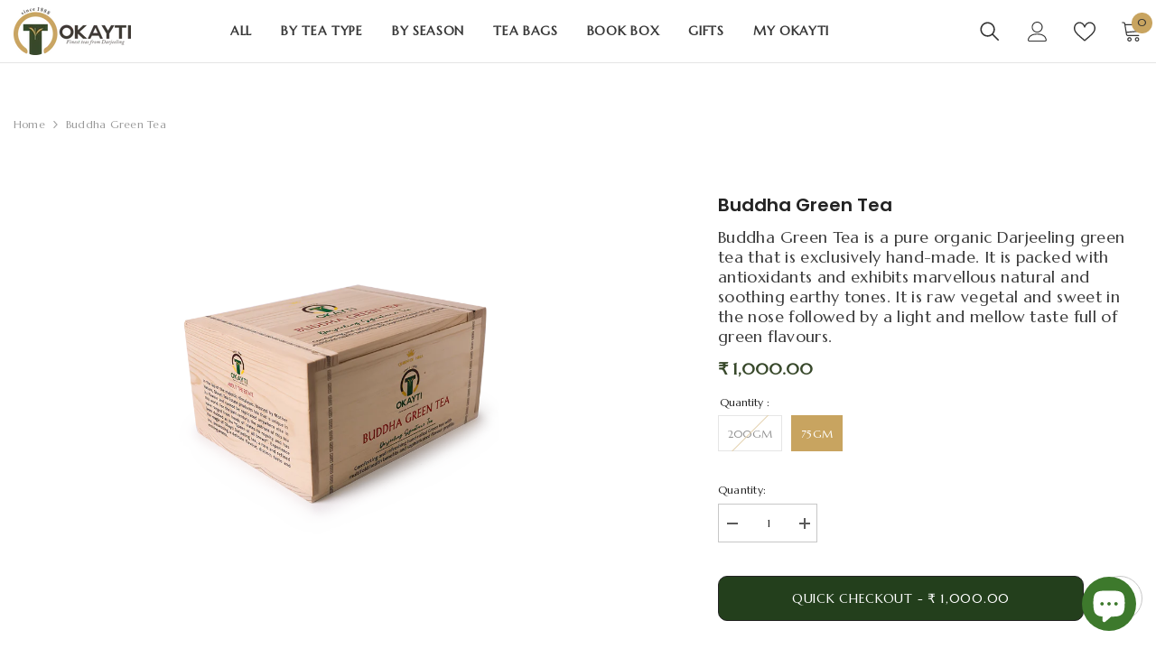

--- FILE ---
content_type: text/html; charset=utf-8
request_url: https://www.okaytitea.com/products/buddha-green-tea
body_size: 87251
content:
<!doctype html><html class="no-js" lang="en">
    <head>
    <!-- Google Tag Manager -->
<script>(function(w,d,s,l,i){w[l]=w[l]||[];w[l].push({'gtm.start':
new Date().getTime(),event:'gtm.js'});var f=d.getElementsByTagName(s)[0],
j=d.createElement(s),dl=l!='dataLayer'?'&l='+l:'';j.async=true;j.src=
'https://www.googletagmanager.com/gtm.js?id='+i+dl;f.parentNode.insertBefore(j,f);
})(window,document,'script','dataLayer','GTM-WG7GF5X');</script>
<!-- End Google Tag Manager -->
      <!-- Google tag (gtag.js) -->
<script async src="https://www.googletagmanager.com/gtag/js?id=AW-10857483744"></script>
<script>
  window.dataLayer = window.dataLayer || [];
  function gtag(){dataLayer.push(arguments);}
  gtag('js', new Date());

  gtag('config', 'AW-10857483744');
</script>

        <script src='//www.okaytitea.com/cdn/shop/t/15/assets/subscription-plan-selector-js.js?v=107938758641373201031701323813' defer='defer' ></script>
        <script id='sealoop_product' type='application/json'>
              {"id":8275427426605,"title":"Buddha Green Tea","handle":"buddha-green-tea","description":"\u003cp\u003eBuddha Green Tea is a pure organic Darjeeling green tea that is exclusively hand-made. It is packed with antioxidants and exhibits marvellous natural and soothing earthy tones. It is raw vegetal and sweet in the nose followed by a light and mellow taste full of green flavours.\u003c\/p\u003e","published_at":"2023-05-31T12:24:52+05:30","created_at":"2023-04-01T10:32:54+05:30","vendor":"Okayti","type":"tea","tags":["Green Teas","Second Flush","Tea"],"price":100000,"price_min":100000,"price_max":203000,"available":true,"price_varies":true,"compare_at_price":100000,"compare_at_price_min":100000,"compare_at_price_max":203000,"compare_at_price_varies":true,"variants":[{"id":44898557952301,"title":"200GM","option1":"200GM","option2":null,"option3":null,"sku":"OKT108","requires_shipping":true,"taxable":true,"featured_image":null,"available":false,"name":"Buddha Green Tea - 200GM","public_title":"200GM","options":["200GM"],"price":203000,"weight":0,"compare_at_price":203000,"inventory_management":"shopify","barcode":"8906074376848","requires_selling_plan":false,"selling_plan_allocations":[]},{"id":44898555691309,"title":"75GM","option1":"75GM","option2":null,"option3":null,"sku":"OKT107","requires_shipping":true,"taxable":true,"featured_image":null,"available":true,"name":"Buddha Green Tea - 75GM","public_title":"75GM","options":["75GM"],"price":100000,"weight":0,"compare_at_price":100000,"inventory_management":"shopify","barcode":"8906074376831","requires_selling_plan":false,"selling_plan_allocations":[]}],"images":["\/\/www.okaytitea.com\/cdn\/shop\/files\/buddhagreentea.png?v=1714992187","\/\/www.okaytitea.com\/cdn\/shop\/files\/Zoom_19_72_BUDDHA-GREEN-TEA-LIQUOR-1500-min.webp?v=1714992187","\/\/www.okaytitea.com\/cdn\/shop\/files\/Zoom_19_70_BUDDHA-GREEN-TEAQ-DRY-1500-min.webp?v=1714992187","\/\/www.okaytitea.com\/cdn\/shop\/files\/Zoom_19_74_BUDDHA-GREEN-TEA-INFUSION-1500-min.webp?v=1714992187","\/\/www.okaytitea.com\/cdn\/shop\/files\/Zoom_19_73_cup-with-t-1500-min.webp?v=1714992187"],"featured_image":"\/\/www.okaytitea.com\/cdn\/shop\/files\/buddhagreentea.png?v=1714992187","options":["Weight"],"media":[{"alt":null,"id":39801772310829,"position":1,"preview_image":{"aspect_ratio":1.0,"height":800,"width":800,"src":"\/\/www.okaytitea.com\/cdn\/shop\/files\/buddhagreentea.png?v=1714992187"},"aspect_ratio":1.0,"height":800,"media_type":"image","src":"\/\/www.okaytitea.com\/cdn\/shop\/files\/buddhagreentea.png?v=1714992187","width":800},{"alt":null,"id":34041191432493,"position":2,"preview_image":{"aspect_ratio":1.0,"height":600,"width":600,"src":"\/\/www.okaytitea.com\/cdn\/shop\/files\/Zoom_19_72_BUDDHA-GREEN-TEA-LIQUOR-1500-min.webp?v=1714992187"},"aspect_ratio":1.0,"height":600,"media_type":"image","src":"\/\/www.okaytitea.com\/cdn\/shop\/files\/Zoom_19_72_BUDDHA-GREEN-TEA-LIQUOR-1500-min.webp?v=1714992187","width":600},{"alt":null,"id":34041191399725,"position":3,"preview_image":{"aspect_ratio":1.0,"height":600,"width":600,"src":"\/\/www.okaytitea.com\/cdn\/shop\/files\/Zoom_19_70_BUDDHA-GREEN-TEAQ-DRY-1500-min.webp?v=1714992187"},"aspect_ratio":1.0,"height":600,"media_type":"image","src":"\/\/www.okaytitea.com\/cdn\/shop\/files\/Zoom_19_70_BUDDHA-GREEN-TEAQ-DRY-1500-min.webp?v=1714992187","width":600},{"alt":null,"id":34041191498029,"position":4,"preview_image":{"aspect_ratio":1.0,"height":600,"width":600,"src":"\/\/www.okaytitea.com\/cdn\/shop\/files\/Zoom_19_74_BUDDHA-GREEN-TEA-INFUSION-1500-min.webp?v=1714992187"},"aspect_ratio":1.0,"height":600,"media_type":"image","src":"\/\/www.okaytitea.com\/cdn\/shop\/files\/Zoom_19_74_BUDDHA-GREEN-TEA-INFUSION-1500-min.webp?v=1714992187","width":600},{"alt":null,"id":34041191465261,"position":5,"preview_image":{"aspect_ratio":1.0,"height":600,"width":600,"src":"\/\/www.okaytitea.com\/cdn\/shop\/files\/Zoom_19_73_cup-with-t-1500-min.webp?v=1714992187"},"aspect_ratio":1.0,"height":600,"media_type":"image","src":"\/\/www.okaytitea.com\/cdn\/shop\/files\/Zoom_19_73_cup-with-t-1500-min.webp?v=1714992187","width":600}],"requires_selling_plan":false,"selling_plan_groups":[],"content":"\u003cp\u003eBuddha Green Tea is a pure organic Darjeeling green tea that is exclusively hand-made. It is packed with antioxidants and exhibits marvellous natural and soothing earthy tones. It is raw vegetal and sweet in the nose followed by a light and mellow taste full of green flavours.\u003c\/p\u003e"}
        </script>
        <script id='sealoop_product_selected_or_first_variant' type='application/json'>
              44898555691309
        </script>
        <script id='sealoop_money_format' type='application/json'>
            "\u003cspan class=money\u003e₹ {{amount}}\u003c\/span\u003e"
        </script>
        <meta charset="utf-8">
        <meta http-equiv="X-UA-Compatible" content="IE=edge">
        <meta name="viewport" content="width=device-width,initial-scale=1">
        <meta name="theme-color" content="">
        <link rel="canonical" href="https://www.okaytitea.com/products/buddha-green-tea">
        <link rel="canonical" href="https://www.okaytitea.com/products/buddha-green-tea" canonical-shop-url="https://www.okaytitea.com/"><link rel="shortcut icon" href="//www.okaytitea.com/cdn/shop/files/favicon_32x32.png?v=1684742707" type="image/png"><link rel="preconnect" href="https://cdn.shopify.com" crossorigin>
        <title>
            Buy Buddha Green Tea | Okayti Tea
</title>
        
            <meta name="description" content="Buy Buddha Green Tea at Okayti Tea. It is a hand-crafted green tea from an organic single tea estate with inherent natural reinvigorating elements and refreshing flavors.">
        
        

<meta property="og:site_name" content="Okayti">
<meta property="og:url" content="https://www.okaytitea.com/products/buddha-green-tea">
<meta property="og:title" content="Buy Buddha Green Tea | Okayti Tea">
<meta property="og:type" content="product">
<meta property="og:description" content="Buy Buddha Green Tea at Okayti Tea. It is a hand-crafted green tea from an organic single tea estate with inherent natural reinvigorating elements and refreshing flavors."><meta property="og:image" content="http://www.okaytitea.com/cdn/shop/files/buddhagreentea.png?v=1714992187">
  <meta property="og:image:secure_url" content="https://www.okaytitea.com/cdn/shop/files/buddhagreentea.png?v=1714992187">
  <meta property="og:image:width" content="800">
  <meta property="og:image:height" content="800"><meta property="og:price:amount" content="1,000.00">
  <meta property="og:price:currency" content="INR"><meta name="twitter:site" content="@OkaytiTea"><meta name="twitter:card" content="summary_large_image">
<meta name="twitter:title" content="Buy Buddha Green Tea | Okayti Tea">
<meta name="twitter:description" content="Buy Buddha Green Tea at Okayti Tea. It is a hand-crafted green tea from an organic single tea estate with inherent natural reinvigorating elements and refreshing flavors.">

<!-- Event snippet for Sale conversion page -->
<script>
  gtag('event', 'conversion', {
      'send_to': 'AW-10857483744/WDXWCK_O054YEOCboLko',
      'value': 1.0,
      'currency': 'INR',
      'transaction_id': ''
  });
</script>

        
    
  



  <script>window.performance && window.performance.mark && window.performance.mark('shopify.content_for_header.start');</script><meta name="google-site-verification" content="oXgNiAZiTwmN2cB7sU-dkGuw1MicwB5_kfRC5iDU0ng">
<meta id="shopify-digital-wallet" name="shopify-digital-wallet" content="/74436772141/digital_wallets/dialog">
<link rel="alternate" type="application/json+oembed" href="https://www.okaytitea.com/products/buddha-green-tea.oembed">
<script async="async" src="/checkouts/internal/preloads.js?locale=en-IN"></script>
<script id="shopify-features" type="application/json">{"accessToken":"c5e13f425157e3916f71dff6c0183169","betas":["rich-media-storefront-analytics"],"domain":"www.okaytitea.com","predictiveSearch":true,"shopId":74436772141,"locale":"en"}</script>
<script>var Shopify = Shopify || {};
Shopify.shop = "okayti.myshopify.com";
Shopify.locale = "en";
Shopify.currency = {"active":"INR","rate":"1.0"};
Shopify.country = "IN";
Shopify.theme = {"name":"Christmas Okayti","id":163420766509,"schema_name":"BKT","schema_version":"6.4.2","theme_store_id":null,"role":"main"};
Shopify.theme.handle = "null";
Shopify.theme.style = {"id":null,"handle":null};
Shopify.cdnHost = "www.okaytitea.com/cdn";
Shopify.routes = Shopify.routes || {};
Shopify.routes.root = "/";</script>
<script type="module">!function(o){(o.Shopify=o.Shopify||{}).modules=!0}(window);</script>
<script>!function(o){function n(){var o=[];function n(){o.push(Array.prototype.slice.apply(arguments))}return n.q=o,n}var t=o.Shopify=o.Shopify||{};t.loadFeatures=n(),t.autoloadFeatures=n()}(window);</script>
<script id="shop-js-analytics" type="application/json">{"pageType":"product"}</script>
<script defer="defer" async type="module" src="//www.okaytitea.com/cdn/shopifycloud/shop-js/modules/v2/client.init-shop-cart-sync_WVOgQShq.en.esm.js"></script>
<script defer="defer" async type="module" src="//www.okaytitea.com/cdn/shopifycloud/shop-js/modules/v2/chunk.common_C_13GLB1.esm.js"></script>
<script defer="defer" async type="module" src="//www.okaytitea.com/cdn/shopifycloud/shop-js/modules/v2/chunk.modal_CLfMGd0m.esm.js"></script>
<script type="module">
  await import("//www.okaytitea.com/cdn/shopifycloud/shop-js/modules/v2/client.init-shop-cart-sync_WVOgQShq.en.esm.js");
await import("//www.okaytitea.com/cdn/shopifycloud/shop-js/modules/v2/chunk.common_C_13GLB1.esm.js");
await import("//www.okaytitea.com/cdn/shopifycloud/shop-js/modules/v2/chunk.modal_CLfMGd0m.esm.js");

  window.Shopify.SignInWithShop?.initShopCartSync?.({"fedCMEnabled":true,"windoidEnabled":true});

</script>
<script>(function() {
  var isLoaded = false;
  function asyncLoad() {
    if (isLoaded) return;
    isLoaded = true;
    var urls = ["https:\/\/pixee.gropulse.com\/js\/active.js?shop=okayti.myshopify.com","\/\/www.powr.io\/powr.js?powr-token=okayti.myshopify.com\u0026external-type=shopify\u0026shop=okayti.myshopify.com","https:\/\/scripts.juniphq.com\/v1\/junip_shopify.js?shop=okayti.myshopify.com"];
    for (var i = 0; i < urls.length; i++) {
      var s = document.createElement('script');
      s.type = 'text/javascript';
      s.async = true;
      s.src = urls[i];
      var x = document.getElementsByTagName('script')[0];
      x.parentNode.insertBefore(s, x);
    }
  };
  if(window.attachEvent) {
    window.attachEvent('onload', asyncLoad);
  } else {
    window.addEventListener('load', asyncLoad, false);
  }
})();</script>
<script id="__st">var __st={"a":74436772141,"offset":19800,"reqid":"788f6c17-0982-4ef2-8c87-1f1abbf0f671-1769567819","pageurl":"www.okaytitea.com\/products\/buddha-green-tea","u":"f46a32ab12dd","p":"product","rtyp":"product","rid":8275427426605};</script>
<script>window.ShopifyPaypalV4VisibilityTracking = true;</script>
<script id="captcha-bootstrap">!function(){'use strict';const t='contact',e='account',n='new_comment',o=[[t,t],['blogs',n],['comments',n],[t,'customer']],c=[[e,'customer_login'],[e,'guest_login'],[e,'recover_customer_password'],[e,'create_customer']],r=t=>t.map((([t,e])=>`form[action*='/${t}']:not([data-nocaptcha='true']) input[name='form_type'][value='${e}']`)).join(','),a=t=>()=>t?[...document.querySelectorAll(t)].map((t=>t.form)):[];function s(){const t=[...o],e=r(t);return a(e)}const i='password',u='form_key',d=['recaptcha-v3-token','g-recaptcha-response','h-captcha-response',i],f=()=>{try{return window.sessionStorage}catch{return}},m='__shopify_v',_=t=>t.elements[u];function p(t,e,n=!1){try{const o=window.sessionStorage,c=JSON.parse(o.getItem(e)),{data:r}=function(t){const{data:e,action:n}=t;return t[m]||n?{data:e,action:n}:{data:t,action:n}}(c);for(const[e,n]of Object.entries(r))t.elements[e]&&(t.elements[e].value=n);n&&o.removeItem(e)}catch(o){console.error('form repopulation failed',{error:o})}}const l='form_type',E='cptcha';function T(t){t.dataset[E]=!0}const w=window,h=w.document,L='Shopify',v='ce_forms',y='captcha';let A=!1;((t,e)=>{const n=(g='f06e6c50-85a8-45c8-87d0-21a2b65856fe',I='https://cdn.shopify.com/shopifycloud/storefront-forms-hcaptcha/ce_storefront_forms_captcha_hcaptcha.v1.5.2.iife.js',D={infoText:'Protected by hCaptcha',privacyText:'Privacy',termsText:'Terms'},(t,e,n)=>{const o=w[L][v],c=o.bindForm;if(c)return c(t,g,e,D).then(n);var r;o.q.push([[t,g,e,D],n]),r=I,A||(h.body.append(Object.assign(h.createElement('script'),{id:'captcha-provider',async:!0,src:r})),A=!0)});var g,I,D;w[L]=w[L]||{},w[L][v]=w[L][v]||{},w[L][v].q=[],w[L][y]=w[L][y]||{},w[L][y].protect=function(t,e){n(t,void 0,e),T(t)},Object.freeze(w[L][y]),function(t,e,n,w,h,L){const[v,y,A,g]=function(t,e,n){const i=e?o:[],u=t?c:[],d=[...i,...u],f=r(d),m=r(i),_=r(d.filter((([t,e])=>n.includes(e))));return[a(f),a(m),a(_),s()]}(w,h,L),I=t=>{const e=t.target;return e instanceof HTMLFormElement?e:e&&e.form},D=t=>v().includes(t);t.addEventListener('submit',(t=>{const e=I(t);if(!e)return;const n=D(e)&&!e.dataset.hcaptchaBound&&!e.dataset.recaptchaBound,o=_(e),c=g().includes(e)&&(!o||!o.value);(n||c)&&t.preventDefault(),c&&!n&&(function(t){try{if(!f())return;!function(t){const e=f();if(!e)return;const n=_(t);if(!n)return;const o=n.value;o&&e.removeItem(o)}(t);const e=Array.from(Array(32),(()=>Math.random().toString(36)[2])).join('');!function(t,e){_(t)||t.append(Object.assign(document.createElement('input'),{type:'hidden',name:u})),t.elements[u].value=e}(t,e),function(t,e){const n=f();if(!n)return;const o=[...t.querySelectorAll(`input[type='${i}']`)].map((({name:t})=>t)),c=[...d,...o],r={};for(const[a,s]of new FormData(t).entries())c.includes(a)||(r[a]=s);n.setItem(e,JSON.stringify({[m]:1,action:t.action,data:r}))}(t,e)}catch(e){console.error('failed to persist form',e)}}(e),e.submit())}));const S=(t,e)=>{t&&!t.dataset[E]&&(n(t,e.some((e=>e===t))),T(t))};for(const o of['focusin','change'])t.addEventListener(o,(t=>{const e=I(t);D(e)&&S(e,y())}));const B=e.get('form_key'),M=e.get(l),P=B&&M;t.addEventListener('DOMContentLoaded',(()=>{const t=y();if(P)for(const e of t)e.elements[l].value===M&&p(e,B);[...new Set([...A(),...v().filter((t=>'true'===t.dataset.shopifyCaptcha))])].forEach((e=>S(e,t)))}))}(h,new URLSearchParams(w.location.search),n,t,e,['guest_login'])})(!0,!0)}();</script>
<script integrity="sha256-4kQ18oKyAcykRKYeNunJcIwy7WH5gtpwJnB7kiuLZ1E=" data-source-attribution="shopify.loadfeatures" defer="defer" src="//www.okaytitea.com/cdn/shopifycloud/storefront/assets/storefront/load_feature-a0a9edcb.js" crossorigin="anonymous"></script>
<script data-source-attribution="shopify.dynamic_checkout.dynamic.init">var Shopify=Shopify||{};Shopify.PaymentButton=Shopify.PaymentButton||{isStorefrontPortableWallets:!0,init:function(){window.Shopify.PaymentButton.init=function(){};var t=document.createElement("script");t.src="https://www.okaytitea.com/cdn/shopifycloud/portable-wallets/latest/portable-wallets.en.js",t.type="module",document.head.appendChild(t)}};
</script>
<script data-source-attribution="shopify.dynamic_checkout.buyer_consent">
  function portableWalletsHideBuyerConsent(e){var t=document.getElementById("shopify-buyer-consent"),n=document.getElementById("shopify-subscription-policy-button");t&&n&&(t.classList.add("hidden"),t.setAttribute("aria-hidden","true"),n.removeEventListener("click",e))}function portableWalletsShowBuyerConsent(e){var t=document.getElementById("shopify-buyer-consent"),n=document.getElementById("shopify-subscription-policy-button");t&&n&&(t.classList.remove("hidden"),t.removeAttribute("aria-hidden"),n.addEventListener("click",e))}window.Shopify?.PaymentButton&&(window.Shopify.PaymentButton.hideBuyerConsent=portableWalletsHideBuyerConsent,window.Shopify.PaymentButton.showBuyerConsent=portableWalletsShowBuyerConsent);
</script>
<script data-source-attribution="shopify.dynamic_checkout.cart.bootstrap">document.addEventListener("DOMContentLoaded",(function(){function t(){return document.querySelector("shopify-accelerated-checkout-cart, shopify-accelerated-checkout")}if(t())Shopify.PaymentButton.init();else{new MutationObserver((function(e,n){t()&&(Shopify.PaymentButton.init(),n.disconnect())})).observe(document.body,{childList:!0,subtree:!0})}}));
</script>
<script id="sections-script" data-sections="header-02" defer="defer" src="//www.okaytitea.com/cdn/shop/t/15/compiled_assets/scripts.js?v=3414"></script>
<script>window.performance && window.performance.mark && window.performance.mark('shopify.content_for_header.end');</script>

        <style>
    @import url('https://fonts.googleapis.com/css?family=Marcellus:300,300i,400,400i,500,500i,600,600i,700,700i,800,800i&display=swap');
                

          @import url('https://fonts.googleapis.com/css?family=Poppins:300,300i,400,400i,500,500i,600,600i,700,700i,800,800i&display=swap');
                    
          
    

    :root {
        /* Settings Body */
        
            --font-body-family: Marcellus;
        
        --font-body-size: 12px;
        --font-body-weight: 400;
        --body-line-height: 22px;
        --body-letter-spacing: .02em;

        /* Settings Heading */
        
            --font-heading-family: Poppins;
        
        --font-heading-size: 16px;
        --font-heading-weight: 400;
        --font-heading-style: normal;
        --heading-line-height: 24px;
        --heading-letter-spacing: .05em;
        --heading-text-transform: uppercase;
        --heading-border-height: 2px;

        /* Settings Navigation */
        /* Menu Lv1 */
        
            --font-menu-lv1-family: Marcellus;
        
        --font-menu-lv1-size: 14px;
        --font-menu-lv1-weight: 700;
        --menu-lv1-line-height: 22px;
        --menu-lv1-letter-spacing: .05em;
        --menu-lv1-text-transform: uppercase;

        /* Menu Lv2 */
        
            --font-menu-lv2-family: Marcellus;
        
        --font-menu-lv2-size: 12px;
        --font-menu-lv2-weight: 400;
        --menu-lv2-line-height: 22px;
        --menu-lv2-letter-spacing: .02em;
        --menu-lv2-text-transform: capitalize;

        /* Menu Lv3 */
        
            --font-menu-lv3-family: Marcellus;
        
        --font-menu-lv3-size: 12px;
        --font-menu-lv3-weight: 400;
        --menu-lv3-line-height: 22px;
        --menu-lv3-letter-spacing: .02em;
        --menu-lv3-text-transform: capitalize;

        /* Mega Menu Lv2 */
        
            --font-mega-menu-lv2-family: Marcellus;
        
        --font-mega-menu-lv2-size: 12px;
        --font-mega-menu-lv2-weight: 400;
        --font-mega-menu-lv2-style: normal;
        --mega-menu-lv2-line-height: 22px;
        --mega-menu-lv2-letter-spacing: .02em;
        --mega-menu-lv2-text-transform: uppercase;

        /* Mega Menu Lv3 */
        
            --font-mega-menu-lv3-family: Marcellus;
        
        --font-mega-menu-lv3-size: 12px;
        --font-mega-menu-lv3-weight: 400;
        --mega-menu-lv3-line-height: 22px;
        --mega-menu-lv3-letter-spacing: .02em;
        --mega-menu-lv3-text-transform: capitalize;

        /* Product Card Title */--product-title-font: Poppins;--product-title-font-size : 17px;
        --product-title-font-weight : 400;
        --product-title-line-height: 22px;
        --product-title-letter-spacing: .02em;
        --product-title-line-text : 2;
        --product-title-text-transform : capitalize;
        --product-title-margin-bottom: 10px;

        /* Product Card Vendor */--product-vendor-font: Marcellus;--product-vendor-font-size : 12px;
        --product-vendor-font-weight : 400;
        --product-vendor-font-style : normal;
        --product-vendor-line-height: 22px;
        --product-vendor-letter-spacing: .02em;
        --product-vendor-text-transform : uppercase;
        --product-vendor-margin-bottom: 0px;

        /* Product Card Price */--product-price-font: Marcellus;--product-price-font-size : 16px;
        --product-price-font-weight : 600;
        --product-price-line-height: 22px;
        --product-price-letter-spacing: .02em;
        --product-price-margin-top: 0px;
        --product-price-margin-bottom: 13px;

        /* Product Card Badge */--badge-font: Marcellus;--badge-font-size : 12px;
        --badge-font-weight : 400;
        --badge-text-transform : capitalize;
        --badge-letter-spacing: .02em;
        --badge-line-height: 20px;
        --badge-border-radius: 0px;
        --badge-padding-top: 0px;
        --badge-padding-bottom: 0px;
        --badge-padding-left-right: 8px;
        --badge-postion-top: 0px;
        --badge-postion-left-right: 0px;

        /* Product Quickview */
        --product-quickview-font-size : 12px;
        --product-quickview-line-height: 23px;
        --product-quickview-border-radius: 1px;
        --product-quickview-padding-top: 0px;
        --product-quickview-padding-bottom: 0px;
        --product-quickview-padding-left-right: 7px;
        --product-quickview-sold-out-product: #e95144;--product-quickview-box-shadow: none;/* Blog Card Tile */--blog-title-font: Poppins;--blog-title-font-size : 20px;
        --blog-title-font-weight : 400;
        --blog-title-line-height: 29px;
        --blog-title-letter-spacing: .09em;
        --blog-title-text-transform : uppercase;

        /* Blog Card Info (Date, Author) */--blog-info-font: Marcellus;--blog-info-font-size : 14px;
        --blog-info-font-weight : 400;
        --blog-info-line-height: 20px;
        --blog-info-letter-spacing: .02em;
        --blog-info-text-transform : uppercase;

        /* Button 1 */--btn-1-font-family: Marcellus;--btn-1-font-size: 14px;
        --btn-1-font-weight: 400;
        --btn-1-text-transform: uppercase;
        --btn-1-line-height: 22px;
        --btn-1-letter-spacing: .05em;
        --btn-1-text-align: center;
        --btn-1-border-radius: 0px;
        --btn-1-border-width: 1px;
        --btn-1-border-style: solid;
        --btn-1-padding-top: 10px;
        --btn-1-padding-bottom: 10px;
        --btn-1-horizontal-length: 0px;
        --btn-1-vertical-length: 0px;
        --btn-1-blur-radius: 0px;
        --btn-1-spread: 0px;
        
        
        
          --btn-1-all-bg-opacity-hover: rgba(0, 0, 0, 0.5);
        
        
            --btn-1-inset: ;
        

        /* Button 2 */--btn-2-font-family: Poppins;--btn-2-font-size: 18px;
        --btn-2-font-weight: 400;
        --btn-2-text-transform: uppercase;
        --btn-2-line-height: 23px;
        --btn-2-letter-spacing: .05em;
        --btn-2-text-align: right;
        --btn-2-border-radius: 6px;
        --btn-2-border-width: 1px;
        --btn-2-border-style: solid;
        --btn-2-padding-top: 20px;
        --btn-2-padding-bottom: 20px;
        --btn-2-horizontal-length: 4px;
        --btn-2-vertical-length: 4px;
        --btn-2-blur-radius: 7px;
        --btn-2-spread: 0px;
        
        
          --btn-2-all-bg-opacity: rgba(25, 145, 226, 0.5);
        
        
          --btn-2-all-bg-opacity-hover: rgba(0, 0, 0, 0.5);
        
        
            --btn-2-inset: ;
        

        /* Button 3 */--btn-3-font-family: Marcellus;--btn-3-font-size: 14px;
        --btn-3-font-weight: 400;
        --btn-3-text-transform: uppercase;
        --btn-3-line-height: 22px;
        --btn-3-letter-spacing: .05em;
        --btn-3-text-align: center;
        --btn-3-border-radius: 0px;
        --btn-3-border-width: 1px;
        --btn-3-border-style: solid;
        --btn-3-padding-top: 10px;
        --btn-3-padding-bottom: 10px;
        --btn-3-horizontal-length: 0px;
        --btn-3-vertical-length: 0px;
        --btn-3-blur-radius: 0px;
        --btn-3-spread: 0px;
        
        
          --btn-3-all-bg-opacity: rgba(0, 0, 0, 0.1);
        
        
          --btn-3-all-bg-opacity-hover: rgba(0, 0, 0, 0.1);
        

        
            --btn-3-inset: ;
        

        /* Footer Heading */--footer-heading-font-family: Marcellus;--footer-heading-font-size : 18px;
        --footer-heading-font-weight : 400;
        --footer-heading-line-height : 22px;
        --footer-heading-letter-spacing : .05em;
        --footer-heading-text-transform : uppercase;

        /* Footer Link */--footer-link-font-family: Marcellus;--footer-link-font-size : 14px;
        --footer-link-font-weight : 400;
        --footer-link-line-height : 28px;
        --footer-link-letter-spacing : .02em;
        --footer-link-text-transform : capitalize;

        /* Page Title */
        
            --font-page-title-family: Marcellus;
        
        --font-page-title-size: 20px;
        --font-page-title-weight: 400;
        --font-page-title-style: normal;
        --page-title-line-height: 20px;
        --page-title-letter-spacing: .05em;
        --page-title-text-transform: uppercase;

        /* Font Product Tab Title */
        --font-tab-type-1: Marcellus;
        --font-tab-type-2: Poppins;

        /* Text Size */
        --text-size-font-size : 10px;
        --text-size-font-weight : 400;
        --text-size-line-height : 22px;
        --text-size-letter-spacing : 0;
        --text-size-text-transform : uppercase;
        --text-size-color : #787878;

        /* Font Weight */
        --font-weight-normal: 400;
        --font-weight-medium: 500;
        --font-weight-semibold: 600;
        --font-weight-bold: 700;
        --font-weight-bolder: 800;
        --font-weight-black: 900;

        /* Radio Button */
        --form-label-checkbox-before-bg: #fff;
        --form-label-checkbox-before-border: #cecece;
        --form-label-checkbox-before-bg-checked: #000;

        /* Conatiner */
        --header-custom-width-container: 1300px;
        --body-custom-width-container: 1300px;
        --footer-custom-width-container: 1300px;

        /* Layout Boxed */
        --color-background-layout-boxed: #f8f8f8;/* Arrow */
        --position-horizontal-slick-arrow: 0;

        /* General Color*/
        --color-text: #232323;
        --color-text2: #969696;
        --color-global: #232323;
        --color-white: #FFFFFF;
        --color-grey: #868686;
        --color-black: #202020;
        --color-base-text-rgb: 35, 35, 35;
        --color-base-text2-rgb: 150, 150, 150;
        --color-background: #ffffff;
        --color-background-rgb: 255, 255, 255;
        --color-background-overylay: rgba(255, 255, 255, 0.9);
        --color-base-accent-text: ;
        --color-base-accent-1: ;
        --color-base-accent-2: ;
        --color-link: #232323;
        --color-link-hover: #232323;
        --color-error: #D93333;
        --color-error-bg: #FCEEEE;
        --color-success: #5A5A5A;
        --color-success-bg: #DFF0D8;
        --color-info: #202020;
        --color-info-bg: #FFF2DD;
        --color-link-underline: rgba(35, 35, 35, 0.5);

        --color-breadcrumb: #999999;
        --colors-breadcrumb-hover: #232323;
        --colors-breadcrumb-active: #999999;

        --border-global: #e6e6e6;
        --bg-global: #fafafa;

        --bg-planceholder: #fafafa;

        --color-warning: #fff;
        --bg-warning: #e0b252;

        --color-background-10 : #e9e9e9;
        --color-background-20 : #d3d3d3;
        --color-background-30 : #bdbdbd;
        --color-background-50 : #919191;
        --color-background-global : #919191;

        /* Arrow Color */
        --arrow-color: #323232;
        --arrow-background-color: #fff;
        --arrow-border-color: #ccc;
        --arrow-color-hover: #323232;
        --arrow-background-color-hover: #f8f8f8;
        --arrow-border-color-hover: #f8f8f8;

        --arrow-width: 35px;
        --arrow-height: 35px;
        --arrow-size: px;
        --arrow-size-icon: 22px;
        --arrow-border-radius: 50%;
        --arrow-border-width: 0px;

        /* Pagination Color */
        --pagination-item-color: #3c3c3c;
        --pagination-item-color-active: #3c3c3c;
        --pagination-item-bg-color: 
        #fff;
        --pagination-item-bg-color-active: #fff;
        --pagination-item-border-color: #fff;
        --pagination-item-border-color-active: #ffffff;

        --pagination-arrow-color: #3c3c3c;
        --pagination-arrow-color-active: #3c3c3c;
        --pagination-arrow-bg-color: #fff;
        --pagination-arrow-bg-color-active: #fff;
        --pagination-arrow-border-color: #fff;
        --pagination-arrow-border-color-active: #fff;

        /* Dots Color */
        --dots-color: transparent;
        --dots-border-color: #323232;
        --dots-color-active: #323232;
        --dots-border-color-active: #323232;
        --dots-style2-background-opacity: #00000050;
        --dots-width: 12px;
        --dots-height: 12px;

        /* Button Color */
        --btn-1-color: #FFFFFF;
        --btn-1-bg: #233f1c;
        --btn-1-border: #232323;
        --btn-1-color-hover: #232323;
        --btn-1-bg-hover: #ffffff;
        --btn-1-border-hover: #232323;

        --btn-2-color: #232323;
        --btn-2-bg: #FFFFFF;
        --btn-2-border: #727272;
        --btn-2-color-hover: #FFFFFF;
        --btn-2-bg-hover: #232323;
        --btn-2-border-hover: #232323;

        --btn-3-color: #FFFFFF;
        --btn-3-bg: #e9514b;
        --btn-3-border: #e9514b;
        --btn-3-color-hover: #ffffff;
        --btn-3-bg-hover: #e9514b;
        --btn-3-border-hover: #e9514b;

        --anchor-transition: all ease .3s;
        --bg-white: #ffffff;
        --bg-black: #000000;
        --bg-grey: #808080;
        --icon: var(--color-text);
        --text-cart: #3c3c3c;
        --duration-short: 100ms;
        --duration-default: 350ms;
        --duration-long: 500ms;

        --form-input-bg: #ffffff;
        --form-input-border: #c7c7c7;
        --form-input-color: #232323;;
        --form-input-placeholder: #868686;
        --form-label: #232323;

        --new-badge-color: #232323;
        --new-badge-bg: #FFFFFF;
        --sale-badge-color: #ffffff;
        --sale-badge-bg: #b7924c;
        --sold-out-badge-color: #ffffff;
        --sold-out-badge-bg: #c1c1c1;
        --custom-badge-color: #ffffff;
        --custom-badge-bg: #ffbb49;
        --bundle-badge-color: #ffffff;
        --bundle-badge-bg: #232323;
        
        --product-title-color : #38492b;
        --product-title-color-hover : #232323;
        --product-vendor-color : #969696;
        --product-price-color : #38492b;
        --product-sale-price-color : #c8a460;
        --product-compare-price-color : #969696;
        --product-review-full-color : #c8a460;
        --product-review-empty-color : #A4A4A4;
        --product-swatch-border : #cbcbcb;
        --product-swatch-border-active : #232323;
        --product-swatch-width : 40px;
        --product-swatch-height : 40px;
        --product-swatch-border-radius : 0px;
        --product-swatch-color-width : 40px;
        --product-swatch-color-height : 40px;
        --product-swatch-color-border-radius : 20px;
        --product-wishlist-color : #000000;
        --product-wishlist-bg : #ffffff;
        --product-wishlist-border : transparent;
        --product-wishlist-color-added : #ffffff;
        --product-wishlist-bg-added : #c8a460;
        --product-wishlist-border-added : transparent;
        --product-compare-color : #000000;
        --product-compare-bg : #FFFFFF;
        --product-compare-color-added : #D12442;
        --product-compare-bg-added : #FFFFFF;
        --product-hot-stock-text-color : #d62828;
        --product-quick-view-color : #000000;
        --product-cart-image-fit : unset;
        --product-title-variant-font-size: 16px;

        
          --product-quick-view-bg : #FFFFFF;
        
        --product-quick-view-bg-above-button: rgba(255, 255, 255, 0.7);
        --product-quick-view-color-hover : #FFFFFF;
        --product-quick-view-bg-hover : #c8a460;

        --product-action-color : #ffffff;       
        --product-action-bg : #38492b;
        --product-action-border : #354529;
        --product-action-color-hover : #FFFFFF;
        --product-action-bg-hover : #c8a460;
        --product-action-border-hover : #ab8a4c;

        /* Multilevel Category Filter */
        --color-label-multiLevel-categories: #232323;
        --bg-label-multiLevel-categories: #fff;
        --color-button-multiLevel-categories: #fff;
        --bg-button-multiLevel-categories: #ff8b21;
        --border-button-multiLevel-categories: transparent;
        --hover-color-button-multiLevel-categories: #fff;
        --hover-bg-button-multiLevel-categories: #ff8b21;--cart-item-bg : #ffffff;
            --cart-item-border : #e8e8e8;
            --cart-item-border-width : 1px;
            --cart-item-border-style : solid;
            --free-shipping-height : 10px;
            --free-shipping-border-radius : 20px;
            --free-shipping-color : #727272;
            --free-shipping-bg : #ededed;
            --free-shipping-bg-1: #e95144;
            --free-shipping-bg-2: #ffc206;
            --free-shipping-bg-3: #69c69c;
            --free-shipping-bg-4: #69c69c;
            --free-shipping-min-height : 20.0px;
        

        --w-product-swatch-custom: 30px;
        --h-product-swatch-custom: 30px;
        --w-product-swatch-custom-mb: 20px;
        --h-product-swatch-custom-mb: 20px;
        --font-size-product-swatch-more: 12px;

        --swatch-border : #cbcbcb;
        --swatch-border-active : #232323;

        --variant-size: #232323;
        --variant-size-border: #e7e7e7;
        --variant-size-bg: #FFFFFF;
        --variant-size-hover: #ffffff;
        --variant-size-border-hover: #232323;
        --variant-size-bg-hover: #232323;

        --variant-bg : #ffffff;
        --variant-color : #232323;
        --variant-bg-active : #ffffff;
        --variant-color-active : #232323;

        /* Font Size Text Social */
        --fontsize-text-social: 12px;
        
        /* Sidebar Animation */
        --page-content-distance: 64px;
        --sidebar-content-distance: 40px;
        --button-transition-ease: cubic-bezier(.25,.46,.45,.94);

        /* Loading Spinner Color */
        --spinner-top-color: #fc0;
        --spinner-right-color: #4dd4c6;
        --spinner-bottom-color: #f00;
        --spinner-left-color: #f6f6f6;

        /* Product Card Marquee */
        --product-marquee-background-color: linear-gradient(180deg, rgba(255, 145, 129, 1), rgba(254, 91, 124, 1) 49%, rgba(255, 140, 162, 1) 100%);
        --product-marquee-text-color: #FFFFFF;
        --product-marquee-text-size: 14px;
        --product-marquee-text-mobile-size: 14px;
        --product-marquee-text-weight: 400;
        --product-marquee-text-transform: none;
        --product-marquee-text-style: normal;
        --product-marquee-speed: ;  
        --product-marquee-line-height: calc(var(--product-marquee-text-mobile-size) * 1.5);
    }
</style>
        <link href="//www.okaytitea.com/cdn/shop/t/15/assets/base.css?v=103525081533812457071706596596" rel="stylesheet" type="text/css" media="all" />
<link href="//www.okaytitea.com/cdn/shop/t/15/assets/base-banner-animation.css?v=142525759880205592811701323725" rel="stylesheet" type="text/css" media="all" />
    <link href="//www.okaytitea.com/cdn/shop/t/15/assets/component-card-banner-animation.css?v=55904521405352394641701323737" rel="stylesheet" type="text/css" media="all" />
<link href="//www.okaytitea.com/cdn/shop/t/15/assets/animated.css?v=126396381318837220781701323723" rel="stylesheet" type="text/css" media="all" />
<link href="//www.okaytitea.com/cdn/shop/t/15/assets/component-card.css?v=54695358327955652591701323738" rel="stylesheet" type="text/css" media="all" />
<link href="//www.okaytitea.com/cdn/shop/t/15/assets/component-loading-overlay.css?v=170491267859233445071701323758" rel="stylesheet" type="text/css" media="all" />
<link href="//www.okaytitea.com/cdn/shop/t/15/assets/component-loading-banner.css?v=43666894516648998021701323758" rel="stylesheet" type="text/css" media="all" />
<link href="//www.okaytitea.com/cdn/shop/t/15/assets/component-quick-cart.css?v=126996619163600602561701323771" rel="stylesheet" type="text/css" media="all" />
<link rel="stylesheet" href="//www.okaytitea.com/cdn/shop/t/15/assets/vendor.css?v=164616260963476715651701323818" media="print" onload="this.media='all'">
<noscript><link href="//www.okaytitea.com/cdn/shop/t/15/assets/vendor.css?v=164616260963476715651701323818" rel="stylesheet" type="text/css" media="all" /></noscript>


	<link href="//www.okaytitea.com/cdn/shop/t/15/assets/component-card-02.css?v=75600118311937527641701323735" rel="stylesheet" type="text/css" media="all" />

<link rel="stylesheet" href="//www.okaytitea.com/cdn/shop/t/15/assets/component-newsletter.css?v=54058530822278129331701323763" media="print" onload="this.media='all'">
<link rel="stylesheet" href="//www.okaytitea.com/cdn/shop/t/15/assets/component-slider.css?v=37888473738646685221701323778" media="print" onload="this.media='all'">
<link rel="stylesheet" href="//www.okaytitea.com/cdn/shop/t/15/assets/component-list-social.css?v=102044711114163579551701323758" media="print" onload="this.media='all'"><link rel="stylesheet" href="//www.okaytitea.com/cdn/shop/t/15/assets/component-predictive-search.css?v=50559763183045526481701323765" media="print" onload="this.media='all'"><noscript><link href="//www.okaytitea.com/cdn/shop/t/15/assets/component-newsletter.css?v=54058530822278129331701323763" rel="stylesheet" type="text/css" media="all" /></noscript>
<noscript><link href="//www.okaytitea.com/cdn/shop/t/15/assets/component-slider.css?v=37888473738646685221701323778" rel="stylesheet" type="text/css" media="all" /></noscript>
<noscript><link href="//www.okaytitea.com/cdn/shop/t/15/assets/component-list-social.css?v=102044711114163579551701323758" rel="stylesheet" type="text/css" media="all" /></noscript>
        <script src="//www.okaytitea.com/cdn/shop/t/15/assets/vendor.js?v=50823196851932006391701323818" type="text/javascript"></script>
<script src="//www.okaytitea.com/cdn/shop/t/15/assets/global.js?v=79286703038954127541701323790" type="text/javascript"></script>
<script src="//www.okaytitea.com/cdn/shop/t/15/assets/lazysizes.min.js?v=122719776364282065531701323804" type="text/javascript"></script>
<script src="//www.okaytitea.com/cdn/shop/t/15/assets/predictive-search.js?v=31478391494289611481701323806" defer="defer"></script><script src="//www.okaytitea.com/cdn/shop/t/15/assets/banner-animation.js?v=91314993375757578551735589126" defer="defer"></script>

<script>
    window.lazySizesConfig = window.lazySizesConfig || {};
    lazySizesConfig.loadMode = 1;
    window.lazySizesConfig.init = false;
    lazySizes.init();

    window.rtl_slick = false;
    window.mobile_menu = 'custom';
    window.money_format = '<span class=money>₹ {{amount}}</span>';
    window.shop_currency = 'INR';
    window.show_multiple_currencies = false;
    window.routes = {
        root: '',
        cart: '/cart',
        cart_add_url: '/cart/add',
        cart_change_url: '/cart/change',
        cart_update_url: '/cart/update',
        collection_all: '/collections/all',
        predictive_search_url: '/search/suggest',
        search_url: '/search'
    }; 
    window.button_load_more = {
        default: `Show more`,
        loading: `Loading...`,
        view_all: `View All Collection`,
        no_more: `No More Product`
    };
    window.after_add_to_cart = {
        type: 'quick_cart',
        message: `is added to your shopping cart.`
    };
    window.quick_shop = {
        show: true,
        see_details: `View Full Details`,
    };
    window.quick_cart = {
        show: true
    };
    window.cartStrings = {
        error: `There was an error while updating your cart. Please try again.`,
        quantityError: `You can only add [quantity] of this item to your cart.`,
        addProductOutQuantity: `You can only add [maxQuantity] of this product to your cart`,
        addProductOutQuantity2: `The quantity of this product is insufficient.`,
        cartErrorMessage: `Translation missing: en.sections.cart.cart_quantity_error_prefix`,
        soldoutText: `sold out`,
        alreadyText: `all`,
    };
    window.variantStrings = {
        addToCart: `Add to cart`,
        addingToCart: `Adding to cart...`,
        addedToCart: `Added to cart`,
        submit: `Submit`,
        soldOut: `Sold out`,
        unavailable: `Unavailable`,
        soldOut_message: `This variant is sold out!`,
        unavailable_message: `This variant is unavailable!`,
        addToCart_message: `You must select at least one products to add!`,
        select: `Select Options`,
        preOrder: `Pre-Order`,
        add: `Add`
    };
    window.inventory_text = {
        hotStock: `Hurry up! only [inventory] left`,
        hotStock2: `Please hurry! Only [inventory] left in stock`,
        warningQuantity: `Maximum quantity: [inventory]`,
        inStock: `In Stock`,
        outOfStock: `Out Of Stock`,
        manyInStock: `Many In Stock`,
        show_options: `Show Variants`,
        hide_options: `Hide Variants`,
        adding : `Adding`,
        thank_you : `Thank You`,
        add_more : `Add More`,
        cart_feedback : `Added`
    };
    
        
            window.free_shipping_price = 700;
        
        window.free_shipping_text = {
            free_shipping_message: `Free shipping for all orders over in india`,
            free_shipping_message_1: `You qualify for free shipping in india!`,
            free_shipping_message_2:`Only`,
            free_shipping_message_3: `away from`,
            free_shipping_message_4: `free shipping in india`,
            free_shipping_1: `Free`,
            free_shipping_2: `TBD`
        };
    
    
        window.notify_me = {
            show: true,
            mail: `example@domain.com`,
            subject: `Out Of Stock Notification from BKT Store`,
            label: `Shopify`,
            success: `Thanks! We&#39;ve received your request and will respond shortly when this product / variant becomes available!`,
            error: `Please use a valid email address, such as bibek@example.com.`,
            button: `Notify me`
        };
    
    
    window.compare = {
        show: true,
        add: `Add To Compare`,
        added: `Added To Compare`,
        message: `You must select at least two products to compare!`
    };
    window.wishlist = {
        show: true,
        add: `Add to wishlist`,
        added: `Added to wishlist`,
        empty: `No product is added to your wishlist`,
        continue_shopping: `Continue Shopping`
    };
    window.pagination = {
        style: 1,
        next: `Next`,
        prev: `Prev`
    }
    window.review = {
        show: false,
        show_quick_view: true
    };
    window.countdown = {
        text: `Limited-Time Offers, End in:`,
        day: `D`,
        hour: `H`,
        min: `M`,
        sec: `S`,
        day_2: `Days`,
        hour_2: `Hours`,
        min_2: `Mins`,
        sec_2: `Secs`,
        days: `Days`,
        hours: `Hours`,
        mins: `Mins`,
        secs: `Secs`,
        d: `d`,
        h: `h`,
        m: `m`,
        s: `s`
    };
    window.customer_view = {
        text: `[number] customers are viewing this product`
    };

    
        window.arrows = {
            icon_next: `<button type="button" class="slick-next" aria-label="Next"><svg data-name="Layer 1" id="Layer_1" viewBox="0 0 512 512" xmlns="http://www.w3.org/2000/svg"><polygon points="150.46 478 129.86 456.5 339.11 256 129.86 55.49 150.46 34 382.14 256 150.46 478"/></svg></button>`,
            icon_prev: `<button type="button" class="slick-prev" aria-label="Previous"><svg data-name="Layer 1" id="Layer_1" viewBox="0 0 512 512" xmlns="http://www.w3.org/2000/svg"><polygon points="150.46 478 129.86 456.5 339.11 256 129.86 55.49 150.46 34 382.14 256 150.46 478"/></svg></button>`
        }
    

    window.dynamic_browser_title = {
        show: true,
        text: 'Come back ⚡'
    };
    
    window.show_more_btn_text = {
        show_more: `Show More`,
        show_less: `Show Less`,
        show_all: `Show All`,
    };

    function getCookie(cname) {
        let name = cname + "=";
        let decodedCookie = decodeURIComponent(document.cookie);
        let ca = decodedCookie.split(';');
        for(let i = 0; i <ca.length; i++) {
          let c = ca[i];
          while (c.charAt(0) == ' ') {
            c = c.substring(1);
          }
          if (c.indexOf(name) == 0) {
            return c.substring(name.length, c.length);
          }
        }
        return "";
    }
    
    const cookieAnnouncemenClosed = getCookie('announcement');
    window.announcementClosed = cookieAnnouncemenClosed === 'closed'
</script>

        <script>document.documentElement.className = document.documentElement.className.replace('no-js', 'js');</script><!-- BEGIN app block: shopify://apps/pixee-facebook-pixel/blocks/facebook-pixel/61bbb1d9-d4be-4d08-879a-ee3ccb59f558 -->
<!-- BEGIN app snippet: tiktok-pixel --><script>
    sessionStorage.setItem("gropulseTikTokActivePixelData", "");
  </script><!-- END app snippet -->
<!-- BEGIN app snippet: pinterest-pixel -->
<script>
    sessionStorage.setItem("gropulsePinterestActivePixelData", "");
  </script><!-- END app snippet -->
<!-- BEGIN app snippet: custom-event-selector -->

<div id="pixee-custom-event-selector-modal" class="pixee-custom-event-modal">
  <div class="pixee-custom-event-modal-content">
    <div class="pixee-custom-event-modal-header">
      <p class="pixee-modal-title">Custom Event Setup</p>
      <span class="pixee-custom-event-close">&times;</span>
    </div>
    <div class="pixee-custom-event-modal-body">
      <p>Click on the elements you want to track as custom events. Selected elements will appear in the list below.</p>
      
      <button id="pixee-track-new-button" class="pixee-track-new-button">Track New Element</button>
      
      <div class="pixee-selected-elements">
        <span class="pixee-selected-elements-title">Selected Elements (0)</span>
        <ul id="pixee-selected-elements-list"></ul>
      </div>
    </div>
    <div class="pixee-custom-event-modal-footer">
      <button id="pixee-finish-setup-button" class="pixee-finish-setup-button">Finish Setup</button>
    </div>
  </div>
</div>

<style>
.pixee-custom-event-modal {
  display: none;
  position: fixed;
  z-index: 99999;
  left: 20px;
  top: 20px;
  width: 400px;
  background-color: #fff;
  border-radius: 8px;
  box-shadow: 0 4px 20px rgba(0, 0, 0, 0.2);
  font-family: -apple-system, BlinkMacSystemFont, "Segoe UI", Roboto, Helvetica, Arial, sans-serif;
  max-height: 90vh;
  overflow-y: auto;
}

.pixee-custom-event-modal-content {
  width: 100%;
}

.pixee-custom-event-modal-header {
  padding: 15px 20px;
  display: flex;
  justify-content: space-between;
  align-items: center;
  border-bottom: 1px solid #e5e5e5;
}

.pixee-custom-event-modal-header .pixee-modal-title {
  margin: 0;
  font-size: 18px;
  font-weight: 600;
  color: #333;
}

.pixee-custom-event-close {
  color: #aaa;
  font-size: 24px;
  font-weight: bold;
  cursor: pointer;
}

.pixee-custom-event-close:hover {
  color: #555;
}

.pixee-custom-event-modal-body {
  padding: 20px;
}

.pixee-custom-event-modal-footer {
  padding: 15px 20px;
  border-top: 1px solid #e5e5e5;
  text-align: right;
}

.pixee-track-new-button,
.pixee-finish-setup-button {
  padding: 10px 15px;
  border-radius: 4px;
  border: none;
  font-size: 14px;
  font-weight: 500;
  cursor: pointer;
}

.pixee-track-new-button {
  background-color: #4CAF50;
  color: white;
  margin-top: 10px;
}

.pixee-finish-setup-button {
  background-color: #2196F3;
  color: white;
}

.pixee-selected-elements {
  margin-top: 20px;
}

.pixee-selected-elements-title {
  display: block;
  font-size: 16px;
  margin-bottom: 10px;
  font-weight: 500;
}

#pixee-selected-elements-list {
  list-style: none;
  padding: 0;
  margin: 0;
  max-height: 200px;
  overflow-y: auto;
  border: 1px solid #e5e5e5;
  border-radius: 4px;
}

#pixee-selected-elements-list li {
  padding: 10px;
  border-bottom: 1px solid #e5e5e5;
  display: flex;
  justify-content: space-between;
  align-items: center;
}

#pixee-selected-elements-list li:last-child {
  border-bottom: none;
}

.pixee-element-info {
  flex: 1;
  font-size: 14px;
  word-break: break-word;
}

.pixee-remove-element {
  color: #f44336;
  cursor: pointer;
  margin-left: 10px;
}

.pixee-page-overlay {
  position: fixed;
  top: 0;
  left: 0;
  width: 100%;
  height: 100%;
  background-color: rgba(0, 0, 0, 0.3);
  z-index: 99990;
  pointer-events: none;
}

.pixee-highlight-element {
  position: absolute;
  pointer-events: none;
  background-color: rgba(76, 175, 80, 0.2);
  border: 2px solid #4CAF50;
  z-index: 99991;
  box-sizing: border-box;
}

/* Make modal draggable */
.pixee-custom-event-modal-header {
  cursor: move;
}

/* Responsive styles */
@media screen and (max-width: 480px) {
  .pixee-custom-event-modal {
    width: 90%;
    left: 5%;
    top: 5%;
  }
}
</style>

<script>
document.addEventListener('DOMContentLoaded', function() {
  // Parse URL parameters
  const urlParams = new URLSearchParams(window.location.search);
  const customEventParam = urlParams.get('customEvent');
  const redirectUrl = urlParams.get('redirectUrl');
  
  // Initialize session storage if customEvent param is present
  if (customEventParam === '1') {
    // Set flag in session storage to show the modal across page navigation
    sessionStorage.setItem('pixeeCustomEventSetupActive', 'true');
    // Store redirect URL for later use
    if (redirectUrl) {
      sessionStorage.setItem('pixeeCustomEventRedirectUrl', redirectUrl);
    }
  }
  
  // Don't proceed if setup mode is not active
  if (sessionStorage.getItem('pixeeCustomEventSetupActive') !== 'true') return;
  
  const modal = document.getElementById('pixee-custom-event-selector-modal');
  const trackNewButton = document.getElementById('pixee-track-new-button');
  const finishSetupButton = document.getElementById('pixee-finish-setup-button');
  const closeButton = document.querySelector('.pixee-custom-event-close');
  const selectedElementsList = document.getElementById('pixee-selected-elements-list');
  const selectedElementsHeader = document.querySelector('.pixee-selected-elements-title');
  
  let isSelectionMode = false;
  let selectedElements = [];
  let overlay = null;
  let highlightElement = null;
  
  // Load previously selected elements from session storage
  const storedElements = sessionStorage.getItem('pixeeSelectedElements');
  if (storedElements) {
    try {
      selectedElements = JSON.parse(storedElements);
      updateSelectedElementsList();
    } catch (error) {
      console.error('Error loading stored elements:', error);
    }
  }
  
  // Make the modal draggable
  makeElementDraggable(modal, document.querySelector('.pixee-custom-event-modal-header'));
  
  // Show the modal
  modal.style.display = 'block';
  
  // Click event handlers
  trackNewButton.addEventListener('click', function() {
    if (isSelectionMode) {
      // Cancel selection mode if active
      disableSelectionMode();
    } else {
      // Enable selection mode
      enableSelectionMode();
    }
  });
  finishSetupButton.addEventListener('click', finishSetup);
  closeButton.addEventListener('click', closeModal);
  
  function makeElementDraggable(element, handle) {
    let pos1 = 0, pos2 = 0, pos3 = 0, pos4 = 0;
    
    // Try to get saved position from session storage
    const savedPosition = getSavedModalPosition();
    if (savedPosition) {
      element.style.top = savedPosition.top + "px";
      element.style.left = savedPosition.left + "px";
    }
    
    handle.onmousedown = dragMouseDown;
    
    function dragMouseDown(e) {
      e.preventDefault();
      pos3 = e.clientX;
      pos4 = e.clientY;
      document.onmouseup = closeDragElement;
      document.onmousemove = elementDrag;
    }
    
    function elementDrag(e) {
      e.preventDefault();
      pos1 = pos3 - e.clientX;
      pos2 = pos4 - e.clientY;
      pos3 = e.clientX;
      pos4 = e.clientY;
      
      // Calculate new position ensuring it stays within viewport
      let newTop = element.offsetTop - pos2;
      let newLeft = element.offsetLeft - pos1;
      
      // Get viewport dimensions
      const viewportWidth = window.innerWidth;
      const viewportHeight = window.innerHeight;
      
      // Limit to viewport boundaries
      newTop = Math.max(0, Math.min(newTop, viewportHeight - 100));
      newLeft = Math.max(0, Math.min(newLeft, viewportWidth - 100));
      
      element.style.top = newTop + "px";
      element.style.left = newLeft + "px";
      
      // Save position to session storage
      saveModalPosition(newTop, newLeft);
    }
    
    function closeDragElement() {
      document.onmouseup = null;
      document.onmousemove = null;
      
      // Save final position
      saveModalPosition(element.offsetTop, element.offsetLeft);
    }
  }
  
  // Save modal position to session storage
  function saveModalPosition(top, left) {
    try {
      sessionStorage.setItem('pixeeModalPosition', JSON.stringify({ top, left }));
    } catch (error) {
      console.error('Error saving modal position:', error);
    }
  }
  
  // Get saved modal position from session storage
  function getSavedModalPosition() {
    try {
      const position = sessionStorage.getItem('pixeeModalPosition');
      return position ? JSON.parse(position) : null;
    } catch (error) {
      console.error('Error getting modal position:', error);
      return null;
    }
  }
  
  function enableSelectionMode() {
    if (isSelectionMode) return;
    
    isSelectionMode = true;
    trackNewButton.textContent = 'Cancel Selection';
    trackNewButton.style.backgroundColor = '#f44336';
    
    // Create overlay
    overlay = document.createElement('div');
    overlay.className = 'pixee-page-overlay';
    document.body.appendChild(overlay);
    
    // Create highlight element
    highlightElement = document.createElement('div');
    highlightElement.className = 'pixee-highlight-element';
    document.body.appendChild(highlightElement);
    
    // Add event listeners for element selection
    document.addEventListener('mouseover', highlightTargetElement);
    document.addEventListener('click', selectElement, true);
  }
  
  function disableSelectionMode() {
    if (!isSelectionMode) return;
    
    isSelectionMode = false;
    trackNewButton.textContent = 'Track New Element';
    trackNewButton.style.backgroundColor = '#4CAF50';
    
    // Remove overlay and highlight
    if (overlay) {
      document.body.removeChild(overlay);
      overlay = null;
    }
    
    if (highlightElement) {
      document.body.removeChild(highlightElement);
      highlightElement = null;
    }
    
    // Remove event listeners
    document.removeEventListener('mouseover', highlightTargetElement);
    document.removeEventListener('click', selectElement, true);
  }
  
  // Helper function to update the list of selected elements
  function updateSelectedElementsList() {
    // Clear existing list
    selectedElementsList.innerHTML = '';
    
    // Update the header count
    selectedElementsHeader.textContent = `Selected Elements (${selectedElements.length})`;
    
    // Add each element to the list
    selectedElements.forEach(element => {
      const li = document.createElement('li');
      li.dataset.id = element.id;
      
      const elementInfo = document.createElement('div');
      elementInfo.className = 'pixee-element-info';
      elementInfo.textContent = `"${element.text}" (${element.selector})`;
      
      const removeButton = document.createElement('span');
      removeButton.className = 'pixee-remove-element';
      removeButton.textContent = '✕';
      removeButton.addEventListener('click', function() {
        removeElementFromList(element.id);
      });
      
      li.appendChild(elementInfo);
      li.appendChild(removeButton);
      selectedElementsList.appendChild(li);
    });
    
    // Save to session storage
    sessionStorage.setItem('pixeeSelectedElements', JSON.stringify(selectedElements));
  }
  
  function highlightTargetElement(e) {
    if (!isSelectionMode) return;
    
    // Don't highlight elements in the modal itself
    if (e.target.closest('#pixee-custom-event-selector-modal')) {
      if (highlightElement) {
        highlightElement.style.display = 'none';
      }
      return;
    }
    
    const rect = e.target.getBoundingClientRect();
    highlightElement.style.display = 'block';
    highlightElement.style.width = rect.width + 'px';
    highlightElement.style.height = rect.height + 'px';
    highlightElement.style.left = (window.pageXOffset + rect.left) + 'px';
    highlightElement.style.top = (window.pageYOffset + rect.top) + 'px';
  }
  
  function selectElement(e) {
    if (!isSelectionMode) return;
    
    // Don't select elements in the modal itself
    if (e.target.closest('#pixee-custom-event-selector-modal')) {
      return;
    }
    
    // Prevent default action (like following links)
    e.preventDefault();
    e.stopPropagation();
    
    // Generate a selector for the clicked element
    const selector = generateSelector(e.target);
    
    // Add to selected elements list
    addElementToList(e.target, selector);
    
    // Disable selection mode
    disableSelectionMode();
  }
  
  function generateSelector(element) {
    // First try ID selector if available
    if (element.id) {
      return `#${element.id}`;
    }
    
    // Try with classes
    if (element.className && typeof element.className === 'string') {
      const classes = element.className.trim().split(/\s+/);
      if (classes.length > 0) {
        const classSelector = `.${classes.join('.')}`;
        if (document.querySelectorAll(classSelector).length === 1) {
          return classSelector;
        }
      }
    }
    
    // Use tag name with nth-child
    let path = '';
    let parent = element;
    
    while (parent) {
      if (parent === document.body) {
        path = 'body ' + path;
        break;
      }
      
      let tag = parent.tagName.toLowerCase();
      let siblings = Array.from(parent.parentNode.children).filter(child => child.tagName === parent.tagName);
      
      if (siblings.length > 1) {
        let index = siblings.indexOf(parent) + 1;
        tag += `:nth-child(${index})`;
      }
      
      path = tag + (path ? ' > ' + path : '');
      parent = parent.parentNode;
      
      // Stop at a certain depth to avoid overly complex selectors
      if (path.split('>').length > 5) {
        break;
      }
    }
    
    return path.trim();
  }
  
  function addElementToList(element, selector) {
    // Create a unique ID for this element
    const elementId = 'element-' + Date.now();
    
    // Add to our array
    selectedElements.push({
      id: elementId,
      selector: selector,
      text: element.textContent.trim().substring(0, 50) || element.tagName.toLowerCase()
    });
    
    // Update the display
    updateSelectedElementsList();
  }
  
  function removeElementFromList(id) {
    // Remove from array
    selectedElements = selectedElements.filter(el => el.id !== id);
    
    // Update the display
    updateSelectedElementsList();
  }
  
  function closeModal() {
    disableSelectionMode();
    modal.style.display = 'none';
    
    // Clear setup mode and data but keep the modal position
    sessionStorage.removeItem('pixeeCustomEventSetupActive');
    sessionStorage.removeItem('pixeeSelectedElements');
    // We intentionally don't remove pixeeModalPosition here to persist it across sessions
  }
  
  function finishSetup() {
    
    // Check if we have elements selected
    if (selectedElements.length > 0) {
      // Clean up our internal tracking but keep the modal position
      sessionStorage.removeItem('pixeeCustomEventSetupActive');
      sessionStorage.removeItem('pixeeSelectedElements');
      // We intentionally don't remove pixeeModalPosition to persist it
      
      // Redirect back to the app with selected elements as a URL parameter
      const savedRedirectUrl = sessionStorage.getItem('pixeeCustomEventRedirectUrl') || redirectUrl;
      
      if (savedRedirectUrl) {
        // Encode selected elements for URL
        const encodedElements = encodeURIComponent(JSON.stringify(selectedElements));
        
        // Determine if we need to add a ? or & for the parameter
        const separator = savedRedirectUrl.includes('?') ? '&' : '?';        
        
        // Redirect to the app with the selected elements in the URL
        window.location.href = `${savedRedirectUrl}${separator}selectedElements=${encodedElements}`;
      }
    } else {
      alert('Please select at least one element to track.');
    }
  }
});
</script><!-- END app snippet -->
<script>
    sessionStorage.setItem("gropulseActivePixelData", "");
  </script><script>
    sessionStorage.setItem("gropulsePixeeEventListData", JSON.stringify({"purchase":true,"initiateCheckout":true,"addToCart":true,"search":true,"viewContent":true,"viewCategory":true}));
  </script><script>
    sessionStorage.setItem("gropulseCustomEvents", "");
  </script><script>
  const isGroPulsePixeeWebPixelLoaded = Boolean(sessionStorage.getItem("isGroPulsePixeeWebPixelLoaded"));
</script>

<script>
  function generateEventId() {
    // Combine timestamp with random string to ensure uniqueness
    return `${Date.now()}_${Math.random().toString(36).slice(2, 11)}`;
  }
</script>





<!-- END app block --><!-- BEGIN app block: shopify://apps/gv-gift-card-app/blocks/app-embed/6aff52d6-7806-4565-a1ee-3e7e4cd23480 -->
<script>
  var gvl_is_gift_detail_page = '';
  var gvl_is_balace_page = '';
  window.gvlCustomerId = '';
  window.gvlCustomerName = '';
  window.gvlCustomerLastName = '';
  window.gvlCustomerFirstName = '';
  window.gvlShopId = '74436772141';
  window.gvlPageType = 'product';
  let isFirstLoadViewCartDetailGV = false;
  let isFirstLoadGiftCardBalanceGV = false;
  if (window.location.pathname.includes("/gv-gift-card-detail") || gvl_is_gift_detail_page == 1) {
    loadViewCartDetailGV();
  }
  if (window.location.pathname.includes("/gv-gift-card-balance") || gvl_is_balace_page == 1) {
    loadGiftCardBalanceGV();
  }

  function loadViewCartDetailGV(){
    function logChangesViewCartDetailGV(mutations, observer){
      if(document.body && !isFirstLoadViewCartDetailGV){
        isFirstLoadViewCartDetailGV = true;
        observerViewCartDetailGV.disconnect();
        document.body.insertAdjacentHTML("beforeend", `
          <div id="gv-view-gift-card-detail-container" style="position: fixed; top: 0; left: 0; right: 0; bottom: 0; background: #FFF; z-index: 99999999999; display: block; width: 100%; height: 100%; overflow: auto;"></div>
        `);
      }
    }
    const observerViewCartDetailGV = new MutationObserver(logChangesViewCartDetailGV);
    observerViewCartDetailGV.observe(document.documentElement, { subtree: true, childList: true });
    setTimeout(function(){
      observerViewCartDetailGV.disconnect();
    }, 5000);
  }

  function loadGiftCardBalanceGV(){
    let headGiftCardBalanceGV = document.getElementsByTagName("head")[0];
    let styleGiftCardBalanceGV = document.createElement("style");
    styleGiftCardBalanceGV.type = "text/css";
    styleGiftCardBalanceGV.textContent = `
      main,#main-content{
        opacity: 0 !important;
      }
    `;
    headGiftCardBalanceGV.appendChild(styleGiftCardBalanceGV);
  }

</script>

<script>
  var gvl_is_product_card = '';
  var gvl_shop_name = 'Okayti';
  var gvl_shop_logo = '//www.okaytitea.com/cdn/shop/files/Okayti_Logo_Png.png?v=1685962458';
  var gvl_design_mode = 'false';
  var gvl_product = {
    id: '8275427426605',
    title: `Buddha Green Tea`,
    handle: `buddha-green-tea`
  };
  
  var gvl_variants = [];gvl_variants.push({id: "44898557952301", title: "200GM", price: "203000", priceFormatted: "2,030.00"});gvl_variants.push({id: "44898555691309", title: "75GM", price: "100000", priceFormatted: "1,000.00"});
  if(gvl_is_product_card && (!gvl_design_mode || gvl_design_mode == 'false')){
    (function(){
      const buttonsAddToCartGV = [ "form[action$='/cart/add'] button[name='add'].product-form__submit", 'form[data-type="add-to-cart-form"] button[type="submit"]', 'form[data-type="add-to-cart-form"] input[type="submit"]', "form[action$='/cart/add'] .product-buy-buttons--cta", "form[action$='/cart/add'] button[name='add']", "form[action$='/cart/add'] button.add_to_cart", '.product .product-form__buttons button[type="submit"]', '.product .product-form__buttons button[name="add"]', ".product .product-form__buttons .qty-input__btn", ".product .product-form__buttons .single_add_to_cart_button", ".product .product-form__buttons .add-to-cart-btn", ".product .product-form__buttons .product-form__submit", ".product .product-form__buttons .product-form__cart-submit", '.product .product-form button[type="submit"]', '.product .product-form button[name="add"]', ".product .product-form .qty-input__btn", ".product .product-form .single_add_to_cart_button", ".product .product-form .add-to-cart-btn", ".product .product-form .product-form__submit", ".product .product-form .product-form__cart-submit", '.product .product-info__add-to-cart button[type="submit"]', '.product .product-info__add-to-cart button[name="add"]', ".product .product-info__add-to-cart .qty-input__btn", ".product .product-info__add-to-cart .single_add_to_cart_button", ".product .product-info__add-to-cart .add-to-cart-btn", ".product .product-info__add-to-cart .product-form__submit", ".product .product-info__add-to-cart .product-form__cart-submit", '.product .product-add-to-cart-container button[type="submit"]', '.product .product-add-to-cart-container button[name="add"]', ".product .product-add-to-cart-container .qty-input__btn", ".product .product-add-to-cart-container .single_add_to_cart_button", ".product .product-add-to-cart-container .add-to-cart-btn", ".product .product-add-to-cart-container .product-form__submit", ".product .product-add-to-cart-container .product-form__cart-submit", '.product .product-detail__form button[type="submit"]', '.product .product-detail__form button[name="add"]', ".product .product-detail__form .qty-input__btn", ".product .product-detail__form .single_add_to_cart_button", ".product .product-detail__form .add-to-cart-btn", ".product .product-detail__form .product-form__submit", ".product .product-detail__form .product-form__cart-submit", '.product .add_to_cart_holder button[name="add"]', ".product .add_to_cart_holder .qty-input__btn", ".product .add_to_cart_holder .single_add_to_cart_button", ".product .add_to_cart_holder .add-to-cart-btn", ".product .add_to_cart_holder .product-form__submit", ".product .add_to_cart_holder .product-form__cart-submit", '.product .product-form__item button[name="add"]', ".product .product-form__item .qty-input__btn", ".product .product-form__item .single_add_to_cart_button", ".product .product-form__item .add-to-cart-btn", ".product .product-form__item .product-form__submit", ".product .product-form__item .product-form__cart-submit", '.product .payment-buttons button[name="add"]', ".product .payment-buttons .qty-input__btn", ".product .payment-buttons .single_add_to_cart_button", ".product .payment-buttons .add-to-cart-btn", ".product .payment-buttons .product-form__submit", ".product .payment-buttons .product-form__cart-submit", '.product .product-detail__detail button[name="add"]', ".product .product-detail__detail .qty-input__btn", ".product .product-detail__detail .single_add_to_cart_button", ".product .product-detail__detail .add-to-cart-btn", ".product .product-detail__detail .product-form__submit", ".product .product-detail__detail .product-form__cart-submit", '.product .product-content button[name="add"]', ".product .product-content .qty-input__btn", ".product .product-content .single_add_to_cart_button", ".product .product-content .add-to-cart-btn", ".product .product-content .product-form__submit", ".product .product-content .product-form__cart-submit", '.product-page .product-form__buttons button[type="submit"]', '.product-page .product-form__buttons button[name="add"]', ".product-page .product-form__buttons .qty-input__btn", ".product-page .product-form__buttons .single_add_to_cart_button", ".product-page .product-form__buttons .add-to-cart-btn", ".product-page .product-form__buttons .product-form__submit", ".product-page .product-form__buttons .product-form__cart-submit", '.product-page .product-form button[type="submit"]', '.product-page .product-form button[name="add"]', ".product-page .product-form .qty-input__btn", ".product-page .product-form .single_add_to_cart_button", ".product-page .product-form .add-to-cart-btn", ".product-page .product-form .product-form__submit", ".product-page .product-form .product-form__cart-submit", '.product-page .product-info__add-to-cart button[type="submit"]', '.product-page .product-info__add-to-cart button[name="add"]', ".product-page .product-info__add-to-cart .qty-input__btn", ".product-page .product-info__add-to-cart .single_add_to_cart_button", ".product-page .product-info__add-to-cart .add-to-cart-btn", ".product-page .product-info__add-to-cart .product-form__submit", ".product-page .product-info__add-to-cart .product-form__cart-submit", '.product-page .product-add-to-cart-container button[type="submit"]', '.product-page .product-add-to-cart-container button[name="add"]', ".product-page .product-add-to-cart-container .qty-input__btn", ".product-page .product-add-to-cart-container .single_add_to_cart_button", ".product-page .product-add-to-cart-container .add-to-cart-btn", ".product-page .product-add-to-cart-container .product-form__submit", ".product-page .product-add-to-cart-container .product-form__cart-submit", '.product-page .product-detail__form button[type="submit"]', '.product-page .product-detail__form button[name="add"]', ".product-page .product-detail__form .qty-input__btn", ".product-page .product-detail__form .single_add_to_cart_button", ".product-page .product-detail__form .add-to-cart-btn", ".product-page .product-detail__form .product-form__submit", ".product-page .product-detail__form .product-form__cart-submit", '.product-page .add_to_cart_holder button[name="add"]', ".product-page .add_to_cart_holder .qty-input__btn", ".product-page .add_to_cart_holder .single_add_to_cart_button", ".product-page .add_to_cart_holder .add-to-cart-btn", ".product-page .add_to_cart_holder .product-form__submit", ".product-page .add_to_cart_holder .product-form__cart-submit", '.product-page .product-form__item button[name="add"]', ".product-page .product-form__item .qty-input__btn", ".product-page .product-form__item .single_add_to_cart_button", ".product-page .product-form__item .add-to-cart-btn", ".product-page .product-form__item .product-form__submit", ".product-page .product-form__item .product-form__cart-submit", '.product-page .payment-buttons button[name="add"]', ".product-page .payment-buttons .qty-input__btn", ".product-page .payment-buttons .single_add_to_cart_button", ".product-page .payment-buttons .add-to-cart-btn", ".product-page .payment-buttons .product-form__submit", ".product-page .payment-buttons .product-form__cart-submit", '.product-page .product-detail__detail button[name="add"]', ".product-page .product-detail__detail .qty-input__btn", ".product-page .product-detail__detail .single_add_to_cart_button", ".product-page .product-detail__detail .add-to-cart-btn", ".product-page .product-detail__detail .product-form__submit", ".product-page .product-detail__detail .product-form__cart-submit", '.product-page .product-content button[name="add"]', ".product-page .product-content .qty-input__btn", ".product-page .product-content .single_add_to_cart_button", ".product-page .product-content .add-to-cart-btn", ".product-page .product-content .product-form__submit", ".product-page .product-content .product-form__cart-submit", '.product-area .product-form__buttons button[name="add"]', ".product-area .product-form__buttons .qty-input__btn", '.product-area .product-form__buttons button[type="submit"]', ".product-area .product-form__buttons .single_add_to_cart_button", ".product-area .product-form__buttons .add-to-cart-btn", ".product-area .product-form__buttons .product-form__submit", ".product-area .product-form__buttons .product-form__cart-submit", '.product-area .product-form button[type="submit"]', '.product-area .product-form button[name="add"]', ".product-area .product-form .qty-input__btn", ".product-area .product-form .single_add_to_cart_button", ".product-area .product-form .add-to-cart-btn", ".product-area .product-form .product-form__submit", ".product-area .product-form .product-form__cart-submit", '.product-area .product-info__add-to-cart button[type="submit"]', '.product-area .product-info__add-to-cart button[name="add"]', ".product-area .product-info__add-to-cart .qty-input__btn", ".product-area .product-info__add-to-cart .single_add_to_cart_button", ".product-area .product-info__add-to-cart .add-to-cart-btn", ".product-area .product-info__add-to-cart .product-form__submit", ".product-area .product-info__add-to-cart .product-form__cart-submit", '.product-area .product-add-to-cart-container button[type="submit"]', '.product-area .product-add-to-cart-container button[name="add"]', ".product-area .product-add-to-cart-container .qty-input__btn", ".product-area .product-add-to-cart-container .single_add_to_cart_button", ".product-area .product-add-to-cart-container .add-to-cart-btn", ".product-area .product-add-to-cart-container .product-form__submit", ".product-area .product-add-to-cart-container .product-form__cart-submit", '.product-area .product-detail__form button[type="submit"]', '.product-area .product-detail__form button[name="add"]', ".product-area .product-detail__form .qty-input__btn", ".product-area .product-detail__form .single_add_to_cart_button", ".product-area .product-detail__form .add-to-cart-btn", ".product-area .product-detail__form .product-form__submit", ".product-area .product-detail__form .product-form__cart-submit", '.product-area .add_to_cart_holder button[name="add"]', ".product-area .add_to_cart_holder .qty-input__btn", ".product-area .add_to_cart_holder .single_add_to_cart_button", ".product-area .add_to_cart_holder .add-to-cart-btn", ".product-area .add_to_cart_holder .product-form__submit", ".product-area .add_to_cart_holder .product-form__cart-submit", '.product-area .product-form__item button[name="add"]', ".product-area .product-form__item .qty-input__btn", ".product-area .product-form__item .single_add_to_cart_button", ".product-area .product-form__item .add-to-cart-btn", ".product-area .product-form__item .product-form__submit", ".product-area .product-form__item .product-form__cart-submit", '.product-area .payment-buttons button[name="add"]', ".product-area .payment-buttons .qty-input__btn", ".product-area .payment-buttons .single_add_to_cart_button", ".product-area .payment-buttons .add-to-cart-btn", ".product-area .payment-buttons .product-form__submit", ".product-area .payment-buttons .product-form__cart-submit", '.product-area .product-detail__detail button[name="add"]', ".product-area .product-detail__detail .qty-input__btn", ".product-area .product-detail__detail .single_add_to_cart_button", ".product-area .product-detail__detail .add-to-cart-btn", ".product-area .product-detail__detail .product-form__submit", ".product-area .product-detail__detail .product-form__cart-submit", '.product-area .product-content button[name="add"]', ".product-area .product-content .qty-input__btn", ".product-area .product-content .single_add_to_cart_button", ".product-area .product-content .add-to-cart-btn", ".product-area .product-content .product-form__submit", ".product-area .product-content .product-form__cart-submit", '.page-width .product-form__buttons button[type="submit"]', '.page-width .product-form__buttons button[name="add"]', ".page-width .product-form__buttons .qty-input__btn", ".page-width .product-form__buttons .single_add_to_cart_button", ".page-width .product-form__buttons .add-to-cart-btn", ".page-width .product-form__buttons .product-form__submit", ".page-width .product-form__buttons .product-form__cart-submit", '.page-width .product-form button[type="submit"]', '.page-width .product-form button[name="add"]', ".page-width .product-form .qty-input__btn", ".page-width .product-form .single_add_to_cart_button", ".page-width .product-form .add-to-cart-btn", ".page-width .product-form .product-form__submit", ".page-width .product-form .product-form__cart-submit", '.page-width .product-info__add-to-cart button[type="submit"]', '.page-width .product-info__add-to-cart button[name="add"]', ".page-width .product-info__add-to-cart .qty-input__btn", ".page-width .product-info__add-to-cart .single_add_to_cart_button", ".page-width .product-info__add-to-cart .add-to-cart-btn", ".page-width .product-info__add-to-cart .product-form__submit", ".page-width .product-info__add-to-cart .product-form__cart-submit", '.page-width .product-add-to-cart-container button[type="submit"]', '.page-width .product-add-to-cart-container button[name="add"]', ".page-width .product-add-to-cart-container .qty-input__btn", ".page-width .product-add-to-cart-container .single_add_to_cart_button", ".page-width .product-add-to-cart-container .add-to-cart-btn", ".page-width .product-add-to-cart-container .product-form__submit", ".page-width .product-add-to-cart-container .product-form__cart-submit", '.page-width .product-detail__form button[type="submit"]', '.page-width .product-detail__form button[name="add"]', ".page-width .product-detail__form .qty-input__btn", ".page-width .product-detail__form .single_add_to_cart_button", ".page-width .product-detail__form .add-to-cart-btn", ".page-width .product-detail__form .product-form__submit", ".page-width .product-detail__form .product-form__cart-submit", '.page-width .add_to_cart_holder button[name="add"]', ".page-width .add_to_cart_holder .qty-input__btn", ".page-width .add_to_cart_holder .single_add_to_cart_button", ".page-width .add_to_cart_holder .add-to-cart-btn", ".page-width .add_to_cart_holder .product-form__submit", ".page-width .add_to_cart_holder .product-form__cart-submit", '.page-width .product-form__item button[name="add"]', ".page-width .product-form__item .qty-input__btn", ".page-width .product-form__item .single_add_to_cart_button", ".page-width .product-form__item .add-to-cart-btn", ".page-width .product-form__item .product-form__submit", ".page-width .product-form__item .product-form__cart-submit", '.page-width .payment-buttons button[name="add"]', ".page-width .payment-buttons .qty-input__btn", ".page-width .payment-buttons .single_add_to_cart_button", ".page-width .payment-buttons .add-to-cart-btn", ".page-width .payment-buttons .product-form__submit", ".page-width .payment-buttons .product-form__cart-submit", '.page-width .product-detail__detail button[name="add"]', ".page-width .product-detail__detail .qty-input__btn", ".page-width .product-detail__detail .single_add_to_cart_button", ".page-width .product-detail__detail .add-to-cart-btn", ".page-width .product-detail__detail .product-form__submit", ".page-width .product-detail__detail .product-form__cart-submit", '.page-width .product-content button[name="add"]', ".page-width .product-content .qty-input__btn", ".page-width .product-content .single_add_to_cart_button", ".page-width .product-content .add-to-cart-btn", ".page-width .product-content .product-form__submit", ".page-width .product-content .product-form__cart-submit", ".product-block-list .product-form__buy-buttons .product-form__add-button", "form[action$='/cart/add'] button[type='submit']", "form[action$='/cart/add'] input[type='submit']", "form[action$='/cart/add'] .product-buy-buttons--primary", "form[action$='/cart/add'] a#add-to-cart-btn.product--addtocart", "form[action$='/cart/add'] product-form__buttons #submitProduct[name='add']", "form[action$='/cart/add'] button.product-submit", "#AddToCart", "form[action$='/cart/add'] .btn--add-to-cart", "form[action$='/cart/add'] .btn-addtocart", "form[action$='/cart/add'] .add", "form[action$='/cart/add'] .add_to_cart", "form[action$='/cart/add'] .product__buy .product__add-to-cart", "form[action$='/cart/add'] .button--addToCart"];
      const buttonsBuyNowGV = ["form[action$='/cart/add'] .shopify-payment-button__button", '.product .product-form__buttons button[data-shopify="payment-button"]', '.product .product-form__buttons div[data-shopify="payment-button"]', ".product .product-form__buttons .shopify-payment-button", ".product .product-form__buttons .shopify-payment-button__button", '.product .shopify-payment-button button[data-shopify="payment-button"]', '.product .shopify-payment-button div[data-shopify="payment-button"]', ".product .shopify-payment-button .shopify-payment-button", ".product .shopify-payment-button .shopify-payment-button__button", '.product shopify-buy-it-now-button button[data-shopify="payment-button"]', '.product shopify-buy-it-now-button div[data-shopify="payment-button"]', ".product shopify-buy-it-now-button .shopify-payment-button", ".product shopify-buy-it-now-button .shopify-payment-button__button", '.product .payment-buttons button[data-shopify="payment-button"]', '.product .payment-buttons div[data-shopify="payment-button"]', ".product .payment-buttons .shopify-payment-button", ".product .payment-buttons .shopify-payment-button__button", '.product .with-payment-buttons button[data-shopify="payment-button"]', '.product .with-payment-buttons div[data-shopify="payment-button"]', ".product .with-payment-buttons .shopify-payment-button", ".product .with-payment-buttons .shopify-payment-button__button", '.product .product-detail__detail button[data-shopify="payment-button"]', '.product .product-detail__detail div[data-shopify="payment-button"]', ".product .product-detail__detail .shopify-payment-button", ".product .product-detail__detail .shopify-payment-button__button", '.product product-form button[data-shopify="payment-button"]', '.product product-form div[data-shopify="payment-button"]', ".product product-form .shopify-payment-button", ".product product-form .shopify-payment-button__button", '.product .product-form button[data-shopify="payment-button"]', '.product .product-form div[data-shopify="payment-button"]', ".product .product-form .shopify-payment-button", ".product .product-form .shopify-payment-button__button", '.product .product-content button[data-shopify="payment-button"]', '.product .product-content div[data-shopify="payment-button"]', ".product .product-content .shopify-payment-button", ".product .product-content .shopify-payment-button__button", '.product .product-form_item button[data-shopify="payment-button"]', '.product .product-form_item div[data-shopify="payment-button"]', ".product .product-form_item .shopify-payment-button", ".product .product-form_item .shopify-payment-button__button", '.product-page .product-form__buttons button[data-shopify="payment-button"]', '.product-page .product-form__buttons div[data-shopify="payment-button"]', ".product-page .product-form__buttons .shopify-payment-button", ".product-page .product-form__buttons .shopify-payment-button__button", '.product-page .shopify-payment-button button[data-shopify="payment-button"]', '.product-page .shopify-payment-button div[data-shopify="payment-button"]', ".product-page .shopify-payment-button .shopify-payment-button", ".product-page .shopify-payment-button .shopify-payment-button__button", '.product-page shopify-buy-it-now-button button[data-shopify="payment-button"]', '.product-page shopify-buy-it-now-button div[data-shopify="payment-button"]', ".product-page shopify-buy-it-now-button .shopify-payment-button", ".product-page shopify-buy-it-now-button .shopify-payment-button__button", '.product-page .payment-buttons button[data-shopify="payment-button"]', '.product-page .payment-buttons div[data-shopify="payment-button"]', ".product-page .payment-buttons .shopify-payment-button", ".product-page .payment-buttons .shopify-payment-button__button", '.product-page .with-payment-buttons button[data-shopify="payment-button"]', '.product-page .with-payment-buttons div[data-shopify="payment-button"]', ".product-page .with-payment-buttons .shopify-payment-button", ".product-page .with-payment-buttons .shopify-payment-button__button", '.product-page .product-detail__detail button[data-shopify="payment-button"]', '.product-page .product-detail__detail div[data-shopify="payment-button"]', ".product-page .product-detail__detail .shopify-payment-button", ".product-page .product-detail__detail .shopify-payment-button__button", '.product-page product-form button[data-shopify="payment-button"]', '.product-page product-form div[data-shopify="payment-button"]', ".product-page product-form .shopify-payment-button", ".product-page product-form .shopify-payment-button__button", '.product-page .product-form button[data-shopify="payment-button"]', '.product-page .product-form div[data-shopify="payment-button"]', ".product-page .product-form .shopify-payment-button", ".product-page .product-form .shopify-payment-button__button", '.product-page .product-content button[data-shopify="payment-button"]', '.product-page .product-content div[data-shopify="payment-button"]', ".product-page .product-content .shopify-payment-button", ".product-page .product-content .shopify-payment-button__button", '.product-page .product-form_item button[data-shopify="payment-button"]', '.product-page .product-form_item div[data-shopify="payment-button"]', ".product-page .product-form_item .shopify-payment-button", ".product-page .product-form_item .shopify-payment-button__button", '.product-area .product-form__buttons button[data-shopify="payment-button"]', '.product-area .product-form__buttons div[data-shopify="payment-button"]', ".product-area .product-form__buttons .shopify-payment-button", ".product-area .product-form__buttons .shopify-payment-button__button", '.product-area .shopify-payment-button button[data-shopify="payment-button"]', '.product-area .shopify-payment-button div[data-shopify="payment-button"]', ".product-area .shopify-payment-button .shopify-payment-button", ".product-area .shopify-payment-button .shopify-payment-button__button", '.product-area shopify-buy-it-now-button button[data-shopify="payment-button"]', '.product-area shopify-buy-it-now-button div[data-shopify="payment-button"]', ".product-area shopify-buy-it-now-button .shopify-payment-button", ".product-area shopify-buy-it-now-button .shopify-payment-button__button", '.product-area .payment-buttons button[data-shopify="payment-button"]', '.product-area .payment-buttons div[data-shopify="payment-button"]', ".product-area .payment-buttons .shopify-payment-button", ".product-area .payment-buttons .shopify-payment-button__button", '.product-area .with-payment-buttons button[data-shopify="payment-button"]', '.product-area .with-payment-buttons div[data-shopify="payment-button"]', ".product-area .with-payment-buttons .shopify-payment-button", ".product-area .with-payment-buttons .shopify-payment-button__button", '.product-area .product-detail__detail button[data-shopify="payment-button"]', '.product-area .product-detail__detail div[data-shopify="payment-button"]', ".product-area .product-detail__detail .shopify-payment-button", ".product-area .product-detail__detail .shopify-payment-button__button", '.product-area product-form button[data-shopify="payment-button"]', '.product-area product-form div[data-shopify="payment-button"]', ".product-area product-form .shopify-payment-button", ".product-area product-form .shopify-payment-button__button", '.product-area .product-form button[data-shopify="payment-button"]', '.product-area .product-form div[data-shopify="payment-button"]', ".product-area .product-form .shopify-payment-button", ".product-area .product-form .shopify-payment-button__button", '.product-area .product-content button[data-shopify="payment-button"]', '.product-area .product-content div[data-shopify="payment-button"]', ".product-area .product-content .shopify-payment-button", ".product-area .product-content .shopify-payment-button__button", '.product-area .product-form_item button[data-shopify="payment-button"]', '.product-area .product-form_item div[data-shopify="payment-button"]', ".product-area .product-form_item .shopify-payment-button", ".product-area .product-form_item .shopify-payment-button__button", '.page-width .product-form__buttons button[data-shopify="payment-button"]', '.page-width .product-form__buttons div[data-shopify="payment-button"]', ".page-width .product-form__buttons .shopify-payment-button", ".page-width .product-form__buttons .shopify-payment-button__button", '.page-width .shopify-payment-button button[data-shopify="payment-button"]', '.page-width .shopify-payment-button div[data-shopify="payment-button"]', ".page-width .shopify-payment-button .shopify-payment-button", ".page-width .shopify-payment-button .shopify-payment-button__button", '.page-width shopify-buy-it-now-button button[data-shopify="payment-button"]', '.page-width shopify-buy-it-now-button div[data-shopify="payment-button"]', ".page-width shopify-buy-it-now-button .shopify-payment-button", ".page-width shopify-buy-it-now-button .shopify-payment-button__button", '.page-width .payment-buttons button[data-shopify="payment-button"]', '.page-width .payment-buttons div[data-shopify="payment-button"]', ".page-width .payment-buttons .shopify-payment-button", ".page-width .payment-buttons .shopify-payment-button__button", '.page-width .with-payment-buttons button[data-shopify="payment-button"]', '.page-width .with-payment-buttons div[data-shopify="payment-button"]', ".page-width .with-payment-buttons .shopify-payment-button", ".page-width .with-payment-buttons .shopify-payment-button__button", '.page-width .product-detail__detail button[data-shopify="payment-button"]', '.page-width .product-detail__detail div[data-shopify="payment-button"]', ".page-width .product-detail__detail .shopify-payment-button", ".page-width .product-detail__detail .shopify-payment-button__button", '.page-width product-form button[data-shopify="payment-button"]', '.page-width product-form div[data-shopify="payment-button"]', ".page-width product-form .shopify-payment-button", ".page-width product-form .shopify-payment-button__button", '.page-width .product-form button[data-shopify="payment-button"]', '.page-width .product-form div[data-shopify="payment-button"]', ".page-width .product-form .shopify-payment-button", ".page-width .product-form .shopify-payment-button__button", '.page-width .product-content button[data-shopify="payment-button"]', '.page-width .product-content div[data-shopify="payment-button"]', ".page-width .product-content .shopify-payment-button", ".page-width .product-content .shopify-payment-button__button", '.page-width .product-form_item button[data-shopify="payment-button"]', '.page-width .product-form_item div[data-shopify="payment-button"]', ".page-width .product-form_item .shopify-payment-button", ".page-width .product-form_item .shopify-payment-button__button", ".product-block-list .product-form__buy-buttons .shopify-payment-button__button"];
      function getButtonAddToCart(){
        let btn = null;
        for(let i=0; i<buttonsAddToCartGV.length; i++){
          let arrButtonFound = document.querySelectorAll(buttonsAddToCartGV[i]);
          let buttonFound = Array.from(arrButtonFound).find(item => {
            return item && (!item.style || (item.style && item.style.display != "none"))
          })
          if(buttonFound){
            btn = buttonFound
            break;
          }
        }
        return btn
      }
      function getButtonBuyNow(){
        let btn = null
        for(let i=0; i<buttonsBuyNowGV.length; i++){
          let arrButtonFound = document.querySelectorAll(buttonsBuyNowGV[i]);
          let buttonFound = Array.from(arrButtonFound).find(item => {
            return item
          })
          if(buttonFound){
            btn = buttonFound
            break;
          }
        }
        return btn
      }
      function logChangesGV(mutations, observer){
        if(document.body){
          let btnCartGV = getButtonAddToCart();
          let btnCheckoutGV = getButtonBuyNow();
          if(btnCartGV && !btnCartGV.getAttribute("gvl-exist")){
            btnCartGV.style.opacity = "0";
          }
          if(btnCheckoutGV){
            btnCheckoutGV.style.display = "none";
          }
        }
      }
      const observerGV = new MutationObserver(logChangesGV);
      observerGV.observe(document.documentElement, { subtree: true, childList: true });
      setTimeout(function(){
        observerGV.disconnect();
      }, 5000)
    })();
  }
</script>




<!-- END app block --><!-- BEGIN app block: shopify://apps/eg-auto-add-to-cart/blocks/app-embed/0f7d4f74-1e89-4820-aec4-6564d7e535d2 -->










  
    <script
      async
      type="text/javascript"
      src="https://cdn.506.io/eg/script.js?shop=okayti.myshopify.com&v=7"
    ></script>
  



  <meta id="easygift-shop" itemid="c2hvcF8kXzE3Njk1Njc4MTk=" content="{&quot;isInstalled&quot;:true,&quot;installedOn&quot;:&quot;2023-06-24T05:52:33.192Z&quot;,&quot;appVersion&quot;:&quot;3.0&quot;,&quot;subscriptionName&quot;:&quot;Unlimited&quot;,&quot;cartAnalytics&quot;:true,&quot;freeTrialEndsOn&quot;:null,&quot;settings&quot;:{&quot;reminderBannerStyle&quot;:{&quot;position&quot;:{&quot;horizontal&quot;:&quot;right&quot;,&quot;vertical&quot;:&quot;bottom&quot;},&quot;imageUrl&quot;:null,&quot;closingMode&quot;:&quot;doNotAutoClose&quot;,&quot;cssStyles&quot;:&quot;&quot;,&quot;displayAfter&quot;:5,&quot;headerText&quot;:&quot;&quot;,&quot;primaryColor&quot;:&quot;#000000&quot;,&quot;reshowBannerAfter&quot;:&quot;everyNewSession&quot;,&quot;selfcloseAfter&quot;:5,&quot;showImage&quot;:false,&quot;subHeaderText&quot;:&quot;&quot;},&quot;addedItemIdentifier&quot;:&quot;_Gifted&quot;,&quot;ignoreOtherAppLineItems&quot;:null,&quot;customVariantsInfoLifetimeMins&quot;:1440,&quot;redirectPath&quot;:null,&quot;ignoreNonStandardCartRequests&quot;:false,&quot;bannerStyle&quot;:{&quot;position&quot;:{&quot;horizontal&quot;:&quot;right&quot;,&quot;vertical&quot;:&quot;bottom&quot;},&quot;cssStyles&quot;:null,&quot;primaryColor&quot;:&quot;#000000&quot;},&quot;themePresetId&quot;:null,&quot;notificationStyle&quot;:{&quot;position&quot;:{&quot;horizontal&quot;:null,&quot;vertical&quot;:null},&quot;cssStyles&quot;:null,&quot;duration&quot;:null,&quot;hasCustomizations&quot;:false,&quot;primaryColor&quot;:null},&quot;fetchCartData&quot;:false,&quot;useLocalStorage&quot;:{&quot;enabled&quot;:false,&quot;expiryMinutes&quot;:null},&quot;popupStyle&quot;:{&quot;closeModalOutsideClick&quot;:true,&quot;priceShowZeroDecimals&quot;:true,&quot;addButtonText&quot;:null,&quot;cssStyles&quot;:null,&quot;dismissButtonText&quot;:null,&quot;hasCustomizations&quot;:false,&quot;imageUrl&quot;:null,&quot;outOfStockButtonText&quot;:null,&quot;primaryColor&quot;:null,&quot;secondaryColor&quot;:null,&quot;showProductLink&quot;:false,&quot;subscriptionLabel&quot;:&quot;Subscription Plan&quot;},&quot;refreshAfterBannerClick&quot;:false,&quot;disableReapplyRules&quot;:false,&quot;disableReloadOnFailedAddition&quot;:false,&quot;autoReloadCartPage&quot;:false,&quot;ajaxRedirectPath&quot;:null,&quot;allowSimultaneousRequests&quot;:false,&quot;applyRulesOnCheckout&quot;:true,&quot;enableCartCtrlOverrides&quot;:true,&quot;customRedirectFromCart&quot;:null,&quot;scriptSettings&quot;:{&quot;branding&quot;:{&quot;show&quot;:false,&quot;removalRequestSent&quot;:null},&quot;productPageRedirection&quot;:{&quot;enabled&quot;:false,&quot;products&quot;:[],&quot;redirectionURL&quot;:&quot;\/&quot;},&quot;debugging&quot;:{&quot;enabled&quot;:false,&quot;enabledOn&quot;:null,&quot;stringifyObj&quot;:false},&quot;customCSS&quot;:null,&quot;delayUpdates&quot;:2000,&quot;decodePayload&quot;:false,&quot;hideAlertsOnFrontend&quot;:false,&quot;removeEGPropertyFromSplitActionLineItems&quot;:false,&quot;fetchProductInfoFromSavedDomain&quot;:false,&quot;enableBuyNowInterceptions&quot;:false,&quot;removeProductsAddedFromExpiredRules&quot;:false,&quot;useFinalPrice&quot;:false,&quot;hideGiftedPropertyText&quot;:false,&quot;fetchCartDataBeforeRequest&quot;:false}},&quot;translations&quot;:null,&quot;defaultLocale&quot;:&quot;en&quot;,&quot;shopDomain&quot;:&quot;www.okaytitea.com&quot;}">


<script defer>
  (async function() {
    try {

      const blockVersion = "v3"
      if (blockVersion != "v3") {
        return
      }

      let metaErrorFlag = false;
      if (metaErrorFlag) {
        return
      }

      // Parse metafields as JSON
      const metafields = {};

      // Process metafields in JavaScript
      let savedRulesArray = [];
      for (const [key, value] of Object.entries(metafields)) {
        if (value) {
          for (const prop in value) {
            // avoiding Object.Keys for performance gain -- no need to make an array of keys.
            savedRulesArray.push(value);
            break;
          }
        }
      }

      const metaTag = document.createElement('meta');
      metaTag.id = 'easygift-rules';
      metaTag.content = JSON.stringify(savedRulesArray);
      metaTag.setAttribute('itemid', 'cnVsZXNfJF8xNzY5NTY3ODE5');

      document.head.appendChild(metaTag);
      } catch (err) {
        
      }
  })();
</script>


  <script
    type="text/javascript"
    defer
  >

    (function () {
      try {
        window.EG_INFO = window.EG_INFO || {};
        var shopInfo = {"isInstalled":true,"installedOn":"2023-06-24T05:52:33.192Z","appVersion":"3.0","subscriptionName":"Unlimited","cartAnalytics":true,"freeTrialEndsOn":null,"settings":{"reminderBannerStyle":{"position":{"horizontal":"right","vertical":"bottom"},"imageUrl":null,"closingMode":"doNotAutoClose","cssStyles":"","displayAfter":5,"headerText":"","primaryColor":"#000000","reshowBannerAfter":"everyNewSession","selfcloseAfter":5,"showImage":false,"subHeaderText":""},"addedItemIdentifier":"_Gifted","ignoreOtherAppLineItems":null,"customVariantsInfoLifetimeMins":1440,"redirectPath":null,"ignoreNonStandardCartRequests":false,"bannerStyle":{"position":{"horizontal":"right","vertical":"bottom"},"cssStyles":null,"primaryColor":"#000000"},"themePresetId":null,"notificationStyle":{"position":{"horizontal":null,"vertical":null},"cssStyles":null,"duration":null,"hasCustomizations":false,"primaryColor":null},"fetchCartData":false,"useLocalStorage":{"enabled":false,"expiryMinutes":null},"popupStyle":{"closeModalOutsideClick":true,"priceShowZeroDecimals":true,"addButtonText":null,"cssStyles":null,"dismissButtonText":null,"hasCustomizations":false,"imageUrl":null,"outOfStockButtonText":null,"primaryColor":null,"secondaryColor":null,"showProductLink":false,"subscriptionLabel":"Subscription Plan"},"refreshAfterBannerClick":false,"disableReapplyRules":false,"disableReloadOnFailedAddition":false,"autoReloadCartPage":false,"ajaxRedirectPath":null,"allowSimultaneousRequests":false,"applyRulesOnCheckout":true,"enableCartCtrlOverrides":true,"customRedirectFromCart":null,"scriptSettings":{"branding":{"show":false,"removalRequestSent":null},"productPageRedirection":{"enabled":false,"products":[],"redirectionURL":"\/"},"debugging":{"enabled":false,"enabledOn":null,"stringifyObj":false},"customCSS":null,"delayUpdates":2000,"decodePayload":false,"hideAlertsOnFrontend":false,"removeEGPropertyFromSplitActionLineItems":false,"fetchProductInfoFromSavedDomain":false,"enableBuyNowInterceptions":false,"removeProductsAddedFromExpiredRules":false,"useFinalPrice":false,"hideGiftedPropertyText":false,"fetchCartDataBeforeRequest":false}},"translations":null,"defaultLocale":"en","shopDomain":"www.okaytitea.com"};
        var productRedirectionEnabled = shopInfo.settings.scriptSettings.productPageRedirection.enabled;
        if (["Unlimited", "Enterprise"].includes(shopInfo.subscriptionName) && productRedirectionEnabled) {
          var products = shopInfo.settings.scriptSettings.productPageRedirection.products;
          if (products.length > 0) {
            var productIds = products.map(function(prod) {
              var productGid = prod.id;
              var productIdNumber = parseInt(productGid.split('/').pop());
              return productIdNumber;
            });
            var productInfo = {"id":8275427426605,"title":"Buddha Green Tea","handle":"buddha-green-tea","description":"\u003cp\u003eBuddha Green Tea is a pure organic Darjeeling green tea that is exclusively hand-made. It is packed with antioxidants and exhibits marvellous natural and soothing earthy tones. It is raw vegetal and sweet in the nose followed by a light and mellow taste full of green flavours.\u003c\/p\u003e","published_at":"2023-05-31T12:24:52+05:30","created_at":"2023-04-01T10:32:54+05:30","vendor":"Okayti","type":"tea","tags":["Green Teas","Second Flush","Tea"],"price":100000,"price_min":100000,"price_max":203000,"available":true,"price_varies":true,"compare_at_price":100000,"compare_at_price_min":100000,"compare_at_price_max":203000,"compare_at_price_varies":true,"variants":[{"id":44898557952301,"title":"200GM","option1":"200GM","option2":null,"option3":null,"sku":"OKT108","requires_shipping":true,"taxable":true,"featured_image":null,"available":false,"name":"Buddha Green Tea - 200GM","public_title":"200GM","options":["200GM"],"price":203000,"weight":0,"compare_at_price":203000,"inventory_management":"shopify","barcode":"8906074376848","requires_selling_plan":false,"selling_plan_allocations":[]},{"id":44898555691309,"title":"75GM","option1":"75GM","option2":null,"option3":null,"sku":"OKT107","requires_shipping":true,"taxable":true,"featured_image":null,"available":true,"name":"Buddha Green Tea - 75GM","public_title":"75GM","options":["75GM"],"price":100000,"weight":0,"compare_at_price":100000,"inventory_management":"shopify","barcode":"8906074376831","requires_selling_plan":false,"selling_plan_allocations":[]}],"images":["\/\/www.okaytitea.com\/cdn\/shop\/files\/buddhagreentea.png?v=1714992187","\/\/www.okaytitea.com\/cdn\/shop\/files\/Zoom_19_72_BUDDHA-GREEN-TEA-LIQUOR-1500-min.webp?v=1714992187","\/\/www.okaytitea.com\/cdn\/shop\/files\/Zoom_19_70_BUDDHA-GREEN-TEAQ-DRY-1500-min.webp?v=1714992187","\/\/www.okaytitea.com\/cdn\/shop\/files\/Zoom_19_74_BUDDHA-GREEN-TEA-INFUSION-1500-min.webp?v=1714992187","\/\/www.okaytitea.com\/cdn\/shop\/files\/Zoom_19_73_cup-with-t-1500-min.webp?v=1714992187"],"featured_image":"\/\/www.okaytitea.com\/cdn\/shop\/files\/buddhagreentea.png?v=1714992187","options":["Weight"],"media":[{"alt":null,"id":39801772310829,"position":1,"preview_image":{"aspect_ratio":1.0,"height":800,"width":800,"src":"\/\/www.okaytitea.com\/cdn\/shop\/files\/buddhagreentea.png?v=1714992187"},"aspect_ratio":1.0,"height":800,"media_type":"image","src":"\/\/www.okaytitea.com\/cdn\/shop\/files\/buddhagreentea.png?v=1714992187","width":800},{"alt":null,"id":34041191432493,"position":2,"preview_image":{"aspect_ratio":1.0,"height":600,"width":600,"src":"\/\/www.okaytitea.com\/cdn\/shop\/files\/Zoom_19_72_BUDDHA-GREEN-TEA-LIQUOR-1500-min.webp?v=1714992187"},"aspect_ratio":1.0,"height":600,"media_type":"image","src":"\/\/www.okaytitea.com\/cdn\/shop\/files\/Zoom_19_72_BUDDHA-GREEN-TEA-LIQUOR-1500-min.webp?v=1714992187","width":600},{"alt":null,"id":34041191399725,"position":3,"preview_image":{"aspect_ratio":1.0,"height":600,"width":600,"src":"\/\/www.okaytitea.com\/cdn\/shop\/files\/Zoom_19_70_BUDDHA-GREEN-TEAQ-DRY-1500-min.webp?v=1714992187"},"aspect_ratio":1.0,"height":600,"media_type":"image","src":"\/\/www.okaytitea.com\/cdn\/shop\/files\/Zoom_19_70_BUDDHA-GREEN-TEAQ-DRY-1500-min.webp?v=1714992187","width":600},{"alt":null,"id":34041191498029,"position":4,"preview_image":{"aspect_ratio":1.0,"height":600,"width":600,"src":"\/\/www.okaytitea.com\/cdn\/shop\/files\/Zoom_19_74_BUDDHA-GREEN-TEA-INFUSION-1500-min.webp?v=1714992187"},"aspect_ratio":1.0,"height":600,"media_type":"image","src":"\/\/www.okaytitea.com\/cdn\/shop\/files\/Zoom_19_74_BUDDHA-GREEN-TEA-INFUSION-1500-min.webp?v=1714992187","width":600},{"alt":null,"id":34041191465261,"position":5,"preview_image":{"aspect_ratio":1.0,"height":600,"width":600,"src":"\/\/www.okaytitea.com\/cdn\/shop\/files\/Zoom_19_73_cup-with-t-1500-min.webp?v=1714992187"},"aspect_ratio":1.0,"height":600,"media_type":"image","src":"\/\/www.okaytitea.com\/cdn\/shop\/files\/Zoom_19_73_cup-with-t-1500-min.webp?v=1714992187","width":600}],"requires_selling_plan":false,"selling_plan_groups":[],"content":"\u003cp\u003eBuddha Green Tea is a pure organic Darjeeling green tea that is exclusively hand-made. It is packed with antioxidants and exhibits marvellous natural and soothing earthy tones. It is raw vegetal and sweet in the nose followed by a light and mellow taste full of green flavours.\u003c\/p\u003e"};
            var isProductInList = productIds.includes(productInfo.id);
            if (isProductInList) {
              var redirectionURL = shopInfo.settings.scriptSettings.productPageRedirection.redirectionURL;
              if (redirectionURL) {
                window.location = redirectionURL;
              }
            }
          }
        }

        

          var rawPriceString = "2,030.00";
    
          rawPriceString = rawPriceString.trim();
    
          var normalisedPrice;

          function processNumberString(str) {
            // Helper to find the rightmost index of '.', ',' or "'"
            const lastDot = str.lastIndexOf('.');
            const lastComma = str.lastIndexOf(',');
            const lastApostrophe = str.lastIndexOf("'");
            const lastIndex = Math.max(lastDot, lastComma, lastApostrophe);

            // If no punctuation, remove any stray spaces and return
            if (lastIndex === -1) {
              return str.replace(/[.,'\s]/g, '');
            }

            // Extract parts
            const before = str.slice(0, lastIndex).replace(/[.,'\s]/g, '');
            const after = str.slice(lastIndex + 1).replace(/[.,'\s]/g, '');

            // If the after part is 1 or 2 digits, treat as decimal
            if (after.length > 0 && after.length <= 2) {
              return `${before}.${after}`;
            }

            // Otherwise treat as integer with thousands separator removed
            return before + after;
          }

          normalisedPrice = processNumberString(rawPriceString)

          window.EG_INFO["44898557952301"] = {
            "price": `${normalisedPrice}`,
            "presentmentPrices": {
              "edges": [
                {
                  "node": {
                    "price": {
                      "amount": `${normalisedPrice}`,
                      "currencyCode": "INR"
                    }
                  }
                }
              ]
            },
            "sellingPlanGroups": {
              "edges": [
                
              ]
            },
            "product": {
              "id": "gid://shopify/Product/8275427426605",
              "tags": ["Green Teas","Second Flush","Tea"],
              "collections": {
                "pageInfo": {
                  "hasNextPage": false
                },
                "edges": [
                  
                    {
                      "node": {
                        "id": "gid://shopify/Collection/533993390381"
                      }
                    },
                  
                    {
                      "node": {
                        "id": "gid://shopify/Collection/448597295405"
                      }
                    },
                  
                    {
                      "node": {
                        "id": "gid://shopify/Collection/450940338477"
                      }
                    },
                  
                    {
                      "node": {
                        "id": "gid://shopify/Collection/473139413293"
                      }
                    },
                  
                    {
                      "node": {
                        "id": "gid://shopify/Collection/442426163501"
                      }
                    },
                  
                    {
                      "node": {
                        "id": "gid://shopify/Collection/469608694061"
                      }
                    },
                  
                    {
                      "node": {
                        "id": "gid://shopify/Collection/442035896621"
                      }
                    },
                  
                    {
                      "node": {
                        "id": "gid://shopify/Collection/523834622253"
                      }
                    },
                  
                    {
                      "node": {
                        "id": "gid://shopify/Collection/470962438445"
                      }
                    },
                  
                    {
                      "node": {
                        "id": "gid://shopify/Collection/442910146861"
                      }
                    },
                  
                    {
                      "node": {
                        "id": "gid://shopify/Collection/519865860397"
                      }
                    }
                  
                ]
              }
            },
            "id": "44898557952301",
            "timestamp": 1769567819
          };
        

          var rawPriceString = "1,000.00";
    
          rawPriceString = rawPriceString.trim();
    
          var normalisedPrice;

          function processNumberString(str) {
            // Helper to find the rightmost index of '.', ',' or "'"
            const lastDot = str.lastIndexOf('.');
            const lastComma = str.lastIndexOf(',');
            const lastApostrophe = str.lastIndexOf("'");
            const lastIndex = Math.max(lastDot, lastComma, lastApostrophe);

            // If no punctuation, remove any stray spaces and return
            if (lastIndex === -1) {
              return str.replace(/[.,'\s]/g, '');
            }

            // Extract parts
            const before = str.slice(0, lastIndex).replace(/[.,'\s]/g, '');
            const after = str.slice(lastIndex + 1).replace(/[.,'\s]/g, '');

            // If the after part is 1 or 2 digits, treat as decimal
            if (after.length > 0 && after.length <= 2) {
              return `${before}.${after}`;
            }

            // Otherwise treat as integer with thousands separator removed
            return before + after;
          }

          normalisedPrice = processNumberString(rawPriceString)

          window.EG_INFO["44898555691309"] = {
            "price": `${normalisedPrice}`,
            "presentmentPrices": {
              "edges": [
                {
                  "node": {
                    "price": {
                      "amount": `${normalisedPrice}`,
                      "currencyCode": "INR"
                    }
                  }
                }
              ]
            },
            "sellingPlanGroups": {
              "edges": [
                
              ]
            },
            "product": {
              "id": "gid://shopify/Product/8275427426605",
              "tags": ["Green Teas","Second Flush","Tea"],
              "collections": {
                "pageInfo": {
                  "hasNextPage": false
                },
                "edges": [
                  
                    {
                      "node": {
                        "id": "gid://shopify/Collection/533993390381"
                      }
                    },
                  
                    {
                      "node": {
                        "id": "gid://shopify/Collection/448597295405"
                      }
                    },
                  
                    {
                      "node": {
                        "id": "gid://shopify/Collection/450940338477"
                      }
                    },
                  
                    {
                      "node": {
                        "id": "gid://shopify/Collection/473139413293"
                      }
                    },
                  
                    {
                      "node": {
                        "id": "gid://shopify/Collection/442426163501"
                      }
                    },
                  
                    {
                      "node": {
                        "id": "gid://shopify/Collection/469608694061"
                      }
                    },
                  
                    {
                      "node": {
                        "id": "gid://shopify/Collection/442035896621"
                      }
                    },
                  
                    {
                      "node": {
                        "id": "gid://shopify/Collection/523834622253"
                      }
                    },
                  
                    {
                      "node": {
                        "id": "gid://shopify/Collection/470962438445"
                      }
                    },
                  
                    {
                      "node": {
                        "id": "gid://shopify/Collection/442910146861"
                      }
                    },
                  
                    {
                      "node": {
                        "id": "gid://shopify/Collection/519865860397"
                      }
                    }
                  
                ]
              }
            },
            "id": "44898555691309",
            "timestamp": 1769567819
          };
        
      } catch(err) {
      return
    }})()
  </script>



<!-- END app block --><!-- BEGIN app block: shopify://apps/powerful-form-builder/blocks/app-embed/e4bcb1eb-35b2-42e6-bc37-bfe0e1542c9d --><script type="text/javascript" hs-ignore data-cookieconsent="ignore">
  var Globo = Globo || {};
  var globoFormbuilderRecaptchaInit = function(){};
  var globoFormbuilderHcaptchaInit = function(){};
  window.Globo.FormBuilder = window.Globo.FormBuilder || {};
  window.Globo.FormBuilder.shop = {"configuration":{"money_format":"<span class=money>₹ {{amount}}</span>"},"pricing":{"features":{"bulkOrderForm":false,"cartForm":false,"fileUpload":2,"removeCopyright":false,"restrictedEmailDomains":false}},"settings":{"copyright":"Powered by <a href=\"https://globosoftware.net\" target=\"_blank\">Globo</a> <a href=\"https://apps.shopify.com/form-builder-contact-form\" target=\"_blank\">Contact Form</a>","hideWaterMark":true,"reCaptcha":{"recaptchaType":"v2","siteKey":false,"languageCode":"en"},"scrollTop":false,"customCssCode":"","customCssEnabled":false,"additionalColumns":[]},"encryption_form_id":1,"url":"https://app.powerfulform.com/","CDN_URL":"https://dxo9oalx9qc1s.cloudfront.net"};

  if(window.Globo.FormBuilder.shop.settings.customCssEnabled && window.Globo.FormBuilder.shop.settings.customCssCode){
    const customStyle = document.createElement('style');
    customStyle.type = 'text/css';
    customStyle.innerHTML = window.Globo.FormBuilder.shop.settings.customCssCode;
    document.head.appendChild(customStyle);
  }

  window.Globo.FormBuilder.forms = [];
    
      
      
      
      window.Globo.FormBuilder.forms[12091] = {"12091":{"elements":[{"id":"group-1","type":"group","label":"Page 1","description":"","elements":[{"id":"text","type":"text","label":"Your Name","placeholder":"Your Name","description":null,"hideLabel":false,"required":true,"columnWidth":50},{"id":"phone-2","type":"phone","label":"Phone","placeholder":"","description":"","validatePhone":false,"onlyShowFlag":false,"defaultCountryCode":"us","limitCharacters":false,"characters":100,"hideLabel":false,"keepPositionLabel":false,"columnWidth":50},{"id":"email","type":"email","label":"Email","placeholder":"Email","description":null,"hideLabel":false,"required":true,"columnWidth":50},{"id":"textarea","type":"textarea","label":"Message","placeholder":"Message","description":null,"hideLabel":false,"required":true,"columnWidth":100}]}],"errorMessage":{"required":"Please fill in field","invalid":"Invalid","invalidEmail":"Invalid email","invalidURL":"Invalid URL","fileSizeLimit":"File size limit exceeded","fileNotAllowed":"File extension not allowed","requiredCaptcha":"Please, enter the captcha","invalidName":"Invalid name"},"appearance":{"layout":"boxed","width":600,"style":"classic","mainColor":"#EB1256","floatingIcon":"\u003csvg aria-hidden=\"true\" focusable=\"false\" data-prefix=\"far\" data-icon=\"envelope\" class=\"svg-inline--fa fa-envelope fa-w-16\" role=\"img\" xmlns=\"http:\/\/www.w3.org\/2000\/svg\" viewBox=\"0 0 512 512\"\u003e\u003cpath fill=\"currentColor\" d=\"M464 64H48C21.49 64 0 85.49 0 112v288c0 26.51 21.49 48 48 48h416c26.51 0 48-21.49 48-48V112c0-26.51-21.49-48-48-48zm0 48v40.805c-22.422 18.259-58.168 46.651-134.587 106.49-16.841 13.247-50.201 45.072-73.413 44.701-23.208.375-56.579-31.459-73.413-44.701C106.18 199.465 70.425 171.067 48 152.805V112h416zM48 400V214.398c22.914 18.251 55.409 43.862 104.938 82.646 21.857 17.205 60.134 55.186 103.062 54.955 42.717.231 80.509-37.199 103.053-54.947 49.528-38.783 82.032-64.401 104.947-82.653V400H48z\"\u003e\u003c\/path\u003e\u003c\/svg\u003e","floatingText":null,"displayOnAllPage":false,"formType":"normalForm","background":"color","backgroundColor":"#fff","descriptionColor":"#6c757d","headingColor":"#000","labelColor":"#000","optionColor":"#000","paragraphBackground":"#fff","paragraphColor":"#000"},"afterSubmit":{"action":"clearForm","message":"\u003ch4\u003eThanks for getting in touch!\u0026nbsp;\u003c\/h4\u003e\u003cp\u003e\u003cbr\u003e\u003c\/p\u003e\u003cp\u003eWe appreciate you contacting us. One of our colleagues will get back in touch with you soon!\u003c\/p\u003e\u003cp\u003e\u003cbr\u003e\u003c\/p\u003e\u003cp\u003eHave a great day!\u003c\/p\u003e","redirectUrl":null},"footer":{"description":"","previousText":"Previous","nextText":"Next","submitText":"Submit"},"header":{"active":true,"title":"Contact us","description":"Leave your message and we'll get back to you shortly."},"isStepByStepForm":true,"publish":{"requiredLogin":false,"requiredLoginMessage":"Please \u003ca href='\/account\/login' title='login'\u003elogin\u003c\/a\u003e to continue","publishType":"embedCode","selectTime":"forever","setCookie":"1","setCookieHours":"1","setCookieWeeks":"1"},"reCaptcha":{"enable":false,"note":"Please make sure that you have set Google reCaptcha v2 Site key and Secret key in \u003ca href=\"\/admin\/settings\"\u003eSettings\u003c\/a\u003e"},"html":"\n\u003cdiv class=\"globo-form boxed-form globo-form-id-12091\"\u003e\n\u003cstyle\u003e\n.globo-form-id-12091 .globo-form-app{\n    max-width: 600px;\n    width: -webkit-fill-available;\n    \n    background-color: #fff;\n    \n    \n}\n\n.globo-form-id-12091 .globo-form-app .globo-heading{\n    color: #000\n}\n.globo-form-id-12091 .globo-form-app .globo-description,\n.globo-form-id-12091 .globo-form-app .header .globo-description{\n    color: #6c757d\n}\n.globo-form-id-12091 .globo-form-app .globo-label,\n.globo-form-id-12091 .globo-form-app .globo-form-control label.globo-label,\n.globo-form-id-12091 .globo-form-app .globo-form-control label.globo-label span.label-content{\n    color: #000;\n    text-align: left !important;\n}\n.globo-form-id-12091 .globo-form-app .globo-label.globo-position-label{\n    height: 20px !important;\n}\n.globo-form-id-12091 .globo-form-app .globo-form-control .help-text.globo-description{\n    color: #6c757d\n}\n.globo-form-id-12091 .globo-form-app .globo-form-control .checkbox-wrapper .globo-option,\n.globo-form-id-12091 .globo-form-app .globo-form-control .radio-wrapper .globo-option\n{\n    color: #000\n}\n.globo-form-id-12091 .globo-form-app .footer{\n    text-align:;\n}\n.globo-form-id-12091 .globo-form-app .footer button{\n    border:1px solid #EB1256;\n    \n}\n.globo-form-id-12091 .globo-form-app .footer button.submit,\n.globo-form-id-12091 .globo-form-app .footer button.checkout,\n.globo-form-id-12091 .globo-form-app .footer button.action.loading .spinner{\n    background-color: #EB1256;\n    color : #ffffff;\n}\n.globo-form-id-12091 .globo-form-app .globo-form-control .star-rating\u003efieldset:not(:checked)\u003elabel:before {\n    content: url('data:image\/svg+xml; utf8, \u003csvg aria-hidden=\"true\" focusable=\"false\" data-prefix=\"far\" data-icon=\"star\" class=\"svg-inline--fa fa-star fa-w-18\" role=\"img\" xmlns=\"http:\/\/www.w3.org\/2000\/svg\" viewBox=\"0 0 576 512\"\u003e\u003cpath fill=\"%23EB1256\" d=\"M528.1 171.5L382 150.2 316.7 17.8c-11.7-23.6-45.6-23.9-57.4 0L194 150.2 47.9 171.5c-26.2 3.8-36.7 36.1-17.7 54.6l105.7 103-25 145.5c-4.5 26.3 23.2 46 46.4 33.7L288 439.6l130.7 68.7c23.2 12.2 50.9-7.4 46.4-33.7l-25-145.5 105.7-103c19-18.5 8.5-50.8-17.7-54.6zM388.6 312.3l23.7 138.4L288 385.4l-124.3 65.3 23.7-138.4-100.6-98 139-20.2 62.2-126 62.2 126 139 20.2-100.6 98z\"\u003e\u003c\/path\u003e\u003c\/svg\u003e');\n}\n.globo-form-id-12091 .globo-form-app .globo-form-control .star-rating\u003efieldset\u003einput:checked ~ label:before {\n    content: url('data:image\/svg+xml; utf8, \u003csvg aria-hidden=\"true\" focusable=\"false\" data-prefix=\"fas\" data-icon=\"star\" class=\"svg-inline--fa fa-star fa-w-18\" role=\"img\" xmlns=\"http:\/\/www.w3.org\/2000\/svg\" viewBox=\"0 0 576 512\"\u003e\u003cpath fill=\"%23EB1256\" d=\"M259.3 17.8L194 150.2 47.9 171.5c-26.2 3.8-36.7 36.1-17.7 54.6l105.7 103-25 145.5c-4.5 26.3 23.2 46 46.4 33.7L288 439.6l130.7 68.7c23.2 12.2 50.9-7.4 46.4-33.7l-25-145.5 105.7-103c19-18.5 8.5-50.8-17.7-54.6L382 150.2 316.7 17.8c-11.7-23.6-45.6-23.9-57.4 0z\"\u003e\u003c\/path\u003e\u003c\/svg\u003e');\n}\n.globo-form-id-12091 .globo-form-app .globo-form-control .star-rating\u003efieldset:not(:checked)\u003elabel:hover:before,\n.globo-form-id-12091 .globo-form-app .globo-form-control .star-rating\u003efieldset:not(:checked)\u003elabel:hover ~ label:before{\n    content : url('data:image\/svg+xml; utf8, \u003csvg aria-hidden=\"true\" focusable=\"false\" data-prefix=\"fas\" data-icon=\"star\" class=\"svg-inline--fa fa-star fa-w-18\" role=\"img\" xmlns=\"http:\/\/www.w3.org\/2000\/svg\" viewBox=\"0 0 576 512\"\u003e\u003cpath fill=\"%23EB1256\" d=\"M259.3 17.8L194 150.2 47.9 171.5c-26.2 3.8-36.7 36.1-17.7 54.6l105.7 103-25 145.5c-4.5 26.3 23.2 46 46.4 33.7L288 439.6l130.7 68.7c23.2 12.2 50.9-7.4 46.4-33.7l-25-145.5 105.7-103c19-18.5 8.5-50.8-17.7-54.6L382 150.2 316.7 17.8c-11.7-23.6-45.6-23.9-57.4 0z\"\u003e\u003c\/path\u003e\u003c\/svg\u003e')\n}\n.globo-form-id-12091 .globo-form-app .globo-form-control .radio-wrapper .radio-input:checked ~ .radio-label:after {\n    background: #EB1256;\n    background: radial-gradient(#EB1256 40%, #fff 45%);\n}\n.globo-form-id-12091 .globo-form-app .globo-form-control .checkbox-wrapper .checkbox-input:checked ~ .checkbox-label:before {\n    border-color: #EB1256;\n    box-shadow: 0 4px 6px rgba(50,50,93,0.11), 0 1px 3px rgba(0,0,0,0.08);\n    background-color: #EB1256;\n}\n.globo-form-id-12091 .globo-form-app .step.-completed .step__number,\n.globo-form-id-12091 .globo-form-app .line.-progress,\n.globo-form-id-12091 .globo-form-app .line.-start{\n    background-color: #EB1256;\n}\n.globo-form-id-12091 .globo-form-app .checkmark__check,\n.globo-form-id-12091 .globo-form-app .checkmark__circle{\n    stroke: #EB1256;\n}\n.globo-form-id-12091 .floating-button{\n    background-color: #EB1256;\n}\n.globo-form-id-12091 .globo-form-app .globo-form-control .checkbox-wrapper .checkbox-input ~ .checkbox-label:before,\n.globo-form-app .globo-form-control .radio-wrapper .radio-input ~ .radio-label:after{\n    border-color : #EB1256;\n}\n.globo-form-id-12091 .flatpickr-day.selected, \n.globo-form-id-12091 .flatpickr-day.startRange, \n.globo-form-id-12091 .flatpickr-day.endRange, \n.globo-form-id-12091 .flatpickr-day.selected.inRange, \n.globo-form-id-12091 .flatpickr-day.startRange.inRange, \n.globo-form-id-12091 .flatpickr-day.endRange.inRange, \n.globo-form-id-12091 .flatpickr-day.selected:focus, \n.globo-form-id-12091 .flatpickr-day.startRange:focus, \n.globo-form-id-12091 .flatpickr-day.endRange:focus, \n.globo-form-id-12091 .flatpickr-day.selected:hover, \n.globo-form-id-12091 .flatpickr-day.startRange:hover, \n.globo-form-id-12091 .flatpickr-day.endRange:hover, \n.globo-form-id-12091 .flatpickr-day.selected.prevMonthDay, \n.globo-form-id-12091 .flatpickr-day.startRange.prevMonthDay, \n.globo-form-id-12091 .flatpickr-day.endRange.prevMonthDay, \n.globo-form-id-12091 .flatpickr-day.selected.nextMonthDay, \n.globo-form-id-12091 .flatpickr-day.startRange.nextMonthDay, \n.globo-form-id-12091 .flatpickr-day.endRange.nextMonthDay {\n    background: #EB1256;\n    border-color: #EB1256;\n}\n.globo-form-id-12091 .globo-paragraph,\n.globo-form-id-12091 .globo-paragraph * {\n    background: #fff !important;\n    color: #000 !important;\n    width: 100%!important;\n}\n\u003c\/style\u003e\n\u003cdiv class=\"globo-form-app boxed-layout\"\u003e\n    \u003cdiv class=\"header dismiss hidden\" onclick=\"Globo.FormBuilder.closeModalForm(this)\"\u003e\n        \u003csvg width=20 height=20 viewBox=\"0 0 20 20\" class=\"\" focusable=\"false\" aria-hidden=\"true\"\u003e\u003cpath d=\"M11.414 10l4.293-4.293a.999.999 0 1 0-1.414-1.414L10 8.586 5.707 4.293a.999.999 0 1 0-1.414 1.414L8.586 10l-4.293 4.293a.999.999 0 1 0 1.414 1.414L10 11.414l4.293 4.293a.997.997 0 0 0 1.414 0 .999.999 0 0 0 0-1.414L11.414 10z\" fill-rule=\"evenodd\"\u003e\u003c\/path\u003e\u003c\/svg\u003e\n    \u003c\/div\u003e\n    \u003cform class=\"g-container\" novalidate action=\"\/api\/front\/form\/12091\/send\" method=\"POST\" enctype=\"multipart\/form-data\" data-id=12091\u003e\n        \n            \n            \u003cdiv class=\"header\"\u003e\n                \u003ch3 class=\"title globo-heading\"\u003eContact us\u003c\/h3\u003e\n                \n                \u003cdiv class=\"description globo-description\"\u003eLeave your message and we'll get back to you shortly.\u003c\/div\u003e\n                \n            \u003c\/div\u003e\n            \n        \n        \n            \u003cdiv class=\"globo-formbuilder-wizard\" data-id=12091\u003e\n                \u003cdiv class=\"wizard__content\"\u003e\n                    \u003cheader class=\"wizard__header\"\u003e\n                        \u003cdiv class=\"wizard__steps\"\u003e\n                        \u003cnav class=\"steps hidden\"\u003e\n                            \n                                \n                                \n                                \n                                \u003cdiv class=\"step last \"  data-step=\"0\"\u003e\n                                    \u003cdiv class=\"step__content\"\u003e\n                                        \u003cp class=\"step__number\"\u003e\u003c\/p\u003e\n                                        \u003csvg class=\"checkmark\" xmlns=\"http:\/\/www.w3.org\/2000\/svg\" width=52 height=52 viewBox=\"0 0 52 52\"\u003e\n                                            \u003ccircle class=\"checkmark__circle\" cx=\"26\" cy=\"26\" r=\"25\" fill=\"none\"\/\u003e\n                                            \u003cpath class=\"checkmark__check\" fill=\"none\" d=\"M14.1 27.2l7.1 7.2 16.7-16.8\"\/\u003e\n                                        \u003c\/svg\u003e\n                                        \u003cdiv class=\"lines\"\u003e\n                                            \n                                                \u003cdiv class=\"line -start\"\u003e\u003c\/div\u003e\n                                            \n                                            \u003cdiv class=\"line -background\"\u003e\n                                            \u003c\/div\u003e\n                                            \u003cdiv class=\"line -progress\"\u003e\n                                            \u003c\/div\u003e\n                                        \u003c\/div\u003e  \n                                    \u003c\/div\u003e\n                                \u003c\/div\u003e\n                            \n                        \u003c\/nav\u003e\n                        \u003c\/div\u003e\n                    \u003c\/header\u003e\n                    \u003cdiv class=\"panels\"\u003e\n                        \n                        \n                        \n                        \n                        \u003cdiv class=\"panel \" data-id=12091  data-step=\"0\" style=\"padding-top:0\"\u003e\n                            \n                                \n                                    \n\n\n\n\n\n\n\n\n\n\u003cdiv class=\"globo-form-control layout-2-column\" \u003e\n    \u003clabel for=\"12091-text\" class=\"classic-label globo-label \"\u003e\u003cspan class=\"label-content\" data-label=\"Your Name\"\u003eYour Name\u003c\/span\u003e\u003cspan class=\"text-danger text-smaller\"\u003e *\u003c\/span\u003e\u003c\/label\u003e\n    \u003cdiv class=\"globo-form-input\"\u003e\n        \n        \u003cinput type=\"text\"  data-type=\"text\" class=\"classic-input\" id=\"12091-text\" name=\"text\" placeholder=\"Your Name\" presence  \u003e\n    \u003c\/div\u003e\n    \n        \u003csmall class=\"help-text globo-description\"\u003e\u003c\/small\u003e\n    \n    \u003csmall class=\"messages\"\u003e\u003c\/small\u003e\n\u003c\/div\u003e\n\n\n                                \n                                    \n\n\n\n\n\n\n\n\n\n\u003cdiv class=\"globo-form-control layout-2-column\" \u003e\n    \u003clabel for=\"12091-phone-2\" class=\"classic-label globo-label \"\u003e\u003cspan class=\"label-content\" data-label=\"Phone\"\u003ePhone\u003c\/span\u003e\u003cspan\u003e\u003c\/span\u003e\u003c\/label\u003e\n    \u003cdiv class=\"globo-form-input\"\u003e\n        \n        \u003cinput type=\"text\"  data-type=\"phone\" class=\"classic-input\" id=\"12091-phone-2\" name=\"phone-2\" placeholder=\"\"     default-country-code=\"us\"\u003e\n    \u003c\/div\u003e\n    \n    \u003csmall class=\"messages\"\u003e\u003c\/small\u003e\n\u003c\/div\u003e\n\n\n                                \n                                    \n\n\n\n\n\n\n\n\n\n\u003cdiv class=\"globo-form-control layout-2-column\" \u003e\n    \u003clabel for=\"12091-email\" class=\"classic-label globo-label \"\u003e\u003cspan class=\"label-content\" data-label=\"Email\"\u003eEmail\u003c\/span\u003e\u003cspan class=\"text-danger text-smaller\"\u003e *\u003c\/span\u003e\u003c\/label\u003e\n    \u003cdiv class=\"globo-form-input\"\u003e\n        \n        \u003cinput type=\"text\"  data-type=\"email\" class=\"classic-input\" id=\"12091-email\" name=\"email\" placeholder=\"Email\" presence  \u003e\n    \u003c\/div\u003e\n    \n        \u003csmall class=\"help-text globo-description\"\u003e\u003c\/small\u003e\n    \n    \u003csmall class=\"messages\"\u003e\u003c\/small\u003e\n\u003c\/div\u003e\n\n\n                                \n                                    \n\n\n\n\n\n\n\n\n\n\u003cdiv class=\"globo-form-control layout-1-column\" \u003e\n    \u003clabel for=\"12091-textarea\" class=\"classic-label globo-label \"\u003e\u003cspan class=\"label-content\" data-label=\"Message\"\u003eMessage\u003c\/span\u003e\u003cspan class=\"text-danger text-smaller\"\u003e *\u003c\/span\u003e\u003c\/label\u003e\n    \u003ctextarea id=\"12091-textarea\"  data-type=\"textarea\" class=\"classic-input\" rows=\"3\" name=\"textarea\" placeholder=\"Message\" presence  \u003e\u003c\/textarea\u003e\n    \n        \u003csmall class=\"help-text globo-description\"\u003e\u003c\/small\u003e\n    \n    \u003csmall class=\"messages\"\u003e\u003c\/small\u003e\n\u003c\/div\u003e\n\n\n                                \n                            \n                            \n                                \n                            \n                        \u003c\/div\u003e\n                        \n                    \u003c\/div\u003e\n                    \n                        \n                            \u003cp style=\"text-align: right;font-size:small;display: block !important;\"\u003ePowered by \u003ca href=\"https:\/\/globosoftware.net\" target=\"_blank\"\u003eGlobo\u003c\/a\u003e \u003ca href=\"https:\/\/apps.shopify.com\/form-builder-contact-form\" target=\"_blank\"\u003eContact Form\u003c\/a\u003e\u003c\/p\u003e\n                        \n                    \n                    \u003cdiv class=\"message error\" data-other-error=\"\"\u003e\n                        \u003cdiv class=\"content\"\u003e\u003c\/div\u003e\n                        \u003cdiv class=\"dismiss\" onclick=\"Globo.FormBuilder.dismiss(this)\"\u003e\n                            \u003csvg width=20 height=20 viewBox=\"0 0 20 20\" class=\"\" focusable=\"false\" aria-hidden=\"true\"\u003e\u003cpath d=\"M11.414 10l4.293-4.293a.999.999 0 1 0-1.414-1.414L10 8.586 5.707 4.293a.999.999 0 1 0-1.414 1.414L8.586 10l-4.293 4.293a.999.999 0 1 0 1.414 1.414L10 11.414l4.293 4.293a.997.997 0 0 0 1.414 0 .999.999 0 0 0 0-1.414L11.414 10z\" fill-rule=\"evenodd\"\u003e\u003c\/path\u003e\u003c\/svg\u003e\n                        \u003c\/div\u003e\n                    \u003c\/div\u003e\n                    \n                        \n                        \u003cdiv class=\"message success\"\u003e\n                            \u003cdiv class=\"content\"\u003e\u003ch4\u003eThanks for getting in touch!\u0026nbsp;\u003c\/h4\u003e\u003cp\u003e\u003cbr\u003e\u003c\/p\u003e\u003cp\u003eWe appreciate you contacting us. One of our colleagues will get back in touch with you soon!\u003c\/p\u003e\u003cp\u003e\u003cbr\u003e\u003c\/p\u003e\u003cp\u003eHave a great day!\u003c\/p\u003e\u003c\/div\u003e\n                            \u003cdiv class=\"dismiss\" onclick=\"Globo.FormBuilder.dismiss(this)\"\u003e\n                                \u003csvg width=20 height=20 width=20 height=20 viewBox=\"0 0 20 20\" class=\"\" focusable=\"false\" aria-hidden=\"true\"\u003e\u003cpath d=\"M11.414 10l4.293-4.293a.999.999 0 1 0-1.414-1.414L10 8.586 5.707 4.293a.999.999 0 1 0-1.414 1.414L8.586 10l-4.293 4.293a.999.999 0 1 0 1.414 1.414L10 11.414l4.293 4.293a.997.997 0 0 0 1.414 0 .999.999 0 0 0 0-1.414L11.414 10z\" fill-rule=\"evenodd\"\u003e\u003c\/path\u003e\u003c\/svg\u003e\n                            \u003c\/div\u003e\n                        \u003c\/div\u003e\n                        \n                    \n                    \u003cdiv class=\"footer wizard__footer\"\u003e\n                        \n                            \n                        \n                        \u003cbutton type=\"button\" class=\"action previous hidden classic-button\"\u003ePrevious\u003c\/button\u003e\n                        \u003cbutton type=\"button\" class=\"action next submit classic-button\" data-submitting-text=\"\" data-submit-text='\u003cspan class=\"spinner\"\u003e\u003c\/span\u003eSubmit' data-next-text=\"Next\" \u003e\u003cspan class=\"spinner\"\u003e\u003c\/span\u003eNext\u003c\/button\u003e\n                        \n                        \u003ch1 class=\"wizard__congrats-message\"\u003e\u003c\/h1\u003e\n                    \u003c\/div\u003e\n                \u003c\/div\u003e\n            \u003c\/div\u003e\n        \n        \u003cinput type=\"hidden\" value=\"\" name=\"customer[id]\"\u003e\n        \u003cinput type=\"hidden\" value=\"\" name=\"customer[email]\"\u003e\n        \u003cinput type=\"hidden\" value=\"\" name=\"customer[name]\"\u003e\n        \u003cinput type=\"hidden\" value=\"\" name=\"page[title]\"\u003e\n        \u003cinput type=\"hidden\" value=\"\" name=\"page[href]\"\u003e\n        \u003cinput type=\"hidden\" value=\"\" name=\"_keyLabel\"\u003e\n    \u003c\/form\u003e\n    \n    \u003cdiv class=\"message success\"\u003e\n        \u003cdiv class=\"content\"\u003e\u003ch4\u003eThanks for getting in touch!\u0026nbsp;\u003c\/h4\u003e\u003cp\u003e\u003cbr\u003e\u003c\/p\u003e\u003cp\u003eWe appreciate you contacting us. One of our colleagues will get back in touch with you soon!\u003c\/p\u003e\u003cp\u003e\u003cbr\u003e\u003c\/p\u003e\u003cp\u003eHave a great day!\u003c\/p\u003e\u003c\/div\u003e\n        \u003cdiv class=\"dismiss\" onclick=\"Globo.FormBuilder.dismiss(this)\"\u003e\n            \u003csvg width=20 height=20 viewBox=\"0 0 20 20\" class=\"\" focusable=\"false\" aria-hidden=\"true\"\u003e\u003cpath d=\"M11.414 10l4.293-4.293a.999.999 0 1 0-1.414-1.414L10 8.586 5.707 4.293a.999.999 0 1 0-1.414 1.414L8.586 10l-4.293 4.293a.999.999 0 1 0 1.414 1.414L10 11.414l4.293 4.293a.997.997 0 0 0 1.414 0 .999.999 0 0 0 0-1.414L11.414 10z\" fill-rule=\"evenodd\"\u003e\u003c\/path\u003e\u003c\/svg\u003e\n        \u003c\/div\u003e\n    \u003c\/div\u003e\n    \n\u003c\/div\u003e\n\n\u003c\/div\u003e\n"}}[12091];
      
    
  
  window.Globo.FormBuilder.url = window.Globo.FormBuilder.shop.url;
  window.Globo.FormBuilder.CDN_URL = window.Globo.FormBuilder.shop.CDN_URL ?? window.Globo.FormBuilder.shop.url;
  window.Globo.FormBuilder.themeOs20 = true;
  window.Globo.FormBuilder.searchProductByJson = true;
  
  
  window.Globo.FormBuilder.__webpack_public_path_2__ = "https://cdn.shopify.com/extensions/019bfd8c-d7b1-7903-a49a-05690b2d7407/powerful-form-builder-277/assets/";Globo.FormBuilder.page = {
    href : window.location.href,
    type: "product"
  };
  Globo.FormBuilder.page.title = document.title

  
    Globo.FormBuilder.product= {
      title : 'Buddha Green Tea',
      type : 'tea',
      vendor : 'Okayti',
      url : window.location.href
    }
  
  if(window.AVADA_SPEED_WHITELIST){
    const pfbs_w = new RegExp("powerful-form-builder", 'i')
    if(Array.isArray(window.AVADA_SPEED_WHITELIST)){
      window.AVADA_SPEED_WHITELIST.push(pfbs_w)
    }else{
      window.AVADA_SPEED_WHITELIST = [pfbs_w]
    }
  }

  Globo.FormBuilder.shop.configuration = Globo.FormBuilder.shop.configuration || {};
  Globo.FormBuilder.shop.configuration.money_format = "\u003cspan class=money\u003e₹ {{amount}}\u003c\/span\u003e";
</script>
<script src="https://cdn.shopify.com/extensions/019bfd8c-d7b1-7903-a49a-05690b2d7407/powerful-form-builder-277/assets/globo.formbuilder.index.js" defer="defer" data-cookieconsent="ignore"></script>




<!-- END app block --><script src="https://cdn.shopify.com/extensions/e8878072-2f6b-4e89-8082-94b04320908d/inbox-1254/assets/inbox-chat-loader.js" type="text/javascript" defer="defer"></script>
<script src="https://cdn.shopify.com/extensions/019bfeda-7834-7cb8-bc6a-5393b20fe3fd/gv-134/assets/govalos.js" type="text/javascript" defer="defer"></script>
<link href="https://cdn.shopify.com/extensions/019bfeda-7834-7cb8-bc6a-5393b20fe3fd/gv-134/assets/govalos.css" rel="stylesheet" type="text/css" media="all">
<link href="https://monorail-edge.shopifysvc.com" rel="dns-prefetch">
<script>(function(){if ("sendBeacon" in navigator && "performance" in window) {try {var session_token_from_headers = performance.getEntriesByType('navigation')[0].serverTiming.find(x => x.name == '_s').description;} catch {var session_token_from_headers = undefined;}var session_cookie_matches = document.cookie.match(/_shopify_s=([^;]*)/);var session_token_from_cookie = session_cookie_matches && session_cookie_matches.length === 2 ? session_cookie_matches[1] : "";var session_token = session_token_from_headers || session_token_from_cookie || "";function handle_abandonment_event(e) {var entries = performance.getEntries().filter(function(entry) {return /monorail-edge.shopifysvc.com/.test(entry.name);});if (!window.abandonment_tracked && entries.length === 0) {window.abandonment_tracked = true;var currentMs = Date.now();var navigation_start = performance.timing.navigationStart;var payload = {shop_id: 74436772141,url: window.location.href,navigation_start,duration: currentMs - navigation_start,session_token,page_type: "product"};window.navigator.sendBeacon("https://monorail-edge.shopifysvc.com/v1/produce", JSON.stringify({schema_id: "online_store_buyer_site_abandonment/1.1",payload: payload,metadata: {event_created_at_ms: currentMs,event_sent_at_ms: currentMs}}));}}window.addEventListener('pagehide', handle_abandonment_event);}}());</script>
<script id="web-pixels-manager-setup">(function e(e,d,r,n,o){if(void 0===o&&(o={}),!Boolean(null===(a=null===(i=window.Shopify)||void 0===i?void 0:i.analytics)||void 0===a?void 0:a.replayQueue)){var i,a;window.Shopify=window.Shopify||{};var t=window.Shopify;t.analytics=t.analytics||{};var s=t.analytics;s.replayQueue=[],s.publish=function(e,d,r){return s.replayQueue.push([e,d,r]),!0};try{self.performance.mark("wpm:start")}catch(e){}var l=function(){var e={modern:/Edge?\/(1{2}[4-9]|1[2-9]\d|[2-9]\d{2}|\d{4,})\.\d+(\.\d+|)|Firefox\/(1{2}[4-9]|1[2-9]\d|[2-9]\d{2}|\d{4,})\.\d+(\.\d+|)|Chrom(ium|e)\/(9{2}|\d{3,})\.\d+(\.\d+|)|(Maci|X1{2}).+ Version\/(15\.\d+|(1[6-9]|[2-9]\d|\d{3,})\.\d+)([,.]\d+|)( \(\w+\)|)( Mobile\/\w+|) Safari\/|Chrome.+OPR\/(9{2}|\d{3,})\.\d+\.\d+|(CPU[ +]OS|iPhone[ +]OS|CPU[ +]iPhone|CPU IPhone OS|CPU iPad OS)[ +]+(15[._]\d+|(1[6-9]|[2-9]\d|\d{3,})[._]\d+)([._]\d+|)|Android:?[ /-](13[3-9]|1[4-9]\d|[2-9]\d{2}|\d{4,})(\.\d+|)(\.\d+|)|Android.+Firefox\/(13[5-9]|1[4-9]\d|[2-9]\d{2}|\d{4,})\.\d+(\.\d+|)|Android.+Chrom(ium|e)\/(13[3-9]|1[4-9]\d|[2-9]\d{2}|\d{4,})\.\d+(\.\d+|)|SamsungBrowser\/([2-9]\d|\d{3,})\.\d+/,legacy:/Edge?\/(1[6-9]|[2-9]\d|\d{3,})\.\d+(\.\d+|)|Firefox\/(5[4-9]|[6-9]\d|\d{3,})\.\d+(\.\d+|)|Chrom(ium|e)\/(5[1-9]|[6-9]\d|\d{3,})\.\d+(\.\d+|)([\d.]+$|.*Safari\/(?![\d.]+ Edge\/[\d.]+$))|(Maci|X1{2}).+ Version\/(10\.\d+|(1[1-9]|[2-9]\d|\d{3,})\.\d+)([,.]\d+|)( \(\w+\)|)( Mobile\/\w+|) Safari\/|Chrome.+OPR\/(3[89]|[4-9]\d|\d{3,})\.\d+\.\d+|(CPU[ +]OS|iPhone[ +]OS|CPU[ +]iPhone|CPU IPhone OS|CPU iPad OS)[ +]+(10[._]\d+|(1[1-9]|[2-9]\d|\d{3,})[._]\d+)([._]\d+|)|Android:?[ /-](13[3-9]|1[4-9]\d|[2-9]\d{2}|\d{4,})(\.\d+|)(\.\d+|)|Mobile Safari.+OPR\/([89]\d|\d{3,})\.\d+\.\d+|Android.+Firefox\/(13[5-9]|1[4-9]\d|[2-9]\d{2}|\d{4,})\.\d+(\.\d+|)|Android.+Chrom(ium|e)\/(13[3-9]|1[4-9]\d|[2-9]\d{2}|\d{4,})\.\d+(\.\d+|)|Android.+(UC? ?Browser|UCWEB|U3)[ /]?(15\.([5-9]|\d{2,})|(1[6-9]|[2-9]\d|\d{3,})\.\d+)\.\d+|SamsungBrowser\/(5\.\d+|([6-9]|\d{2,})\.\d+)|Android.+MQ{2}Browser\/(14(\.(9|\d{2,})|)|(1[5-9]|[2-9]\d|\d{3,})(\.\d+|))(\.\d+|)|K[Aa][Ii]OS\/(3\.\d+|([4-9]|\d{2,})\.\d+)(\.\d+|)/},d=e.modern,r=e.legacy,n=navigator.userAgent;return n.match(d)?"modern":n.match(r)?"legacy":"unknown"}(),u="modern"===l?"modern":"legacy",c=(null!=n?n:{modern:"",legacy:""})[u],f=function(e){return[e.baseUrl,"/wpm","/b",e.hashVersion,"modern"===e.buildTarget?"m":"l",".js"].join("")}({baseUrl:d,hashVersion:r,buildTarget:u}),m=function(e){var d=e.version,r=e.bundleTarget,n=e.surface,o=e.pageUrl,i=e.monorailEndpoint;return{emit:function(e){var a=e.status,t=e.errorMsg,s=(new Date).getTime(),l=JSON.stringify({metadata:{event_sent_at_ms:s},events:[{schema_id:"web_pixels_manager_load/3.1",payload:{version:d,bundle_target:r,page_url:o,status:a,surface:n,error_msg:t},metadata:{event_created_at_ms:s}}]});if(!i)return console&&console.warn&&console.warn("[Web Pixels Manager] No Monorail endpoint provided, skipping logging."),!1;try{return self.navigator.sendBeacon.bind(self.navigator)(i,l)}catch(e){}var u=new XMLHttpRequest;try{return u.open("POST",i,!0),u.setRequestHeader("Content-Type","text/plain"),u.send(l),!0}catch(e){return console&&console.warn&&console.warn("[Web Pixels Manager] Got an unhandled error while logging to Monorail."),!1}}}}({version:r,bundleTarget:l,surface:e.surface,pageUrl:self.location.href,monorailEndpoint:e.monorailEndpoint});try{o.browserTarget=l,function(e){var d=e.src,r=e.async,n=void 0===r||r,o=e.onload,i=e.onerror,a=e.sri,t=e.scriptDataAttributes,s=void 0===t?{}:t,l=document.createElement("script"),u=document.querySelector("head"),c=document.querySelector("body");if(l.async=n,l.src=d,a&&(l.integrity=a,l.crossOrigin="anonymous"),s)for(var f in s)if(Object.prototype.hasOwnProperty.call(s,f))try{l.dataset[f]=s[f]}catch(e){}if(o&&l.addEventListener("load",o),i&&l.addEventListener("error",i),u)u.appendChild(l);else{if(!c)throw new Error("Did not find a head or body element to append the script");c.appendChild(l)}}({src:f,async:!0,onload:function(){if(!function(){var e,d;return Boolean(null===(d=null===(e=window.Shopify)||void 0===e?void 0:e.analytics)||void 0===d?void 0:d.initialized)}()){var d=window.webPixelsManager.init(e)||void 0;if(d){var r=window.Shopify.analytics;r.replayQueue.forEach((function(e){var r=e[0],n=e[1],o=e[2];d.publishCustomEvent(r,n,o)})),r.replayQueue=[],r.publish=d.publishCustomEvent,r.visitor=d.visitor,r.initialized=!0}}},onerror:function(){return m.emit({status:"failed",errorMsg:"".concat(f," has failed to load")})},sri:function(e){var d=/^sha384-[A-Za-z0-9+/=]+$/;return"string"==typeof e&&d.test(e)}(c)?c:"",scriptDataAttributes:o}),m.emit({status:"loading"})}catch(e){m.emit({status:"failed",errorMsg:(null==e?void 0:e.message)||"Unknown error"})}}})({shopId: 74436772141,storefrontBaseUrl: "https://www.okaytitea.com",extensionsBaseUrl: "https://extensions.shopifycdn.com/cdn/shopifycloud/web-pixels-manager",monorailEndpoint: "https://monorail-edge.shopifysvc.com/unstable/produce_batch",surface: "storefront-renderer",enabledBetaFlags: ["2dca8a86"],webPixelsConfigList: [{"id":"801374509","configuration":"{\"config\":\"{\\\"pixel_id\\\":\\\"G-1QFPGY71Q3\\\",\\\"target_country\\\":\\\"IN\\\",\\\"gtag_events\\\":[{\\\"type\\\":\\\"search\\\",\\\"action_label\\\":[\\\"G-1QFPGY71Q3\\\",\\\"AW-10857483744\\\/0FH5CJzW9f8YEOCboLko\\\"]},{\\\"type\\\":\\\"begin_checkout\\\",\\\"action_label\\\":[\\\"G-1QFPGY71Q3\\\",\\\"AW-10857483744\\\/g-wmCKLW9f8YEOCboLko\\\"]},{\\\"type\\\":\\\"view_item\\\",\\\"action_label\\\":[\\\"G-1QFPGY71Q3\\\",\\\"AW-10857483744\\\/2oSPCJnW9f8YEOCboLko\\\",\\\"MC-5H7SNE7ZFF\\\"]},{\\\"type\\\":\\\"purchase\\\",\\\"action_label\\\":[\\\"G-1QFPGY71Q3\\\",\\\"AW-10857483744\\\/XvlqCJPW9f8YEOCboLko\\\",\\\"MC-5H7SNE7ZFF\\\"]},{\\\"type\\\":\\\"page_view\\\",\\\"action_label\\\":[\\\"G-1QFPGY71Q3\\\",\\\"AW-10857483744\\\/HNebCJbW9f8YEOCboLko\\\",\\\"MC-5H7SNE7ZFF\\\"]},{\\\"type\\\":\\\"add_payment_info\\\",\\\"action_label\\\":[\\\"G-1QFPGY71Q3\\\",\\\"AW-10857483744\\\/5vr_CKXW9f8YEOCboLko\\\"]},{\\\"type\\\":\\\"add_to_cart\\\",\\\"action_label\\\":[\\\"G-1QFPGY71Q3\\\",\\\"AW-10857483744\\\/w5cWCJ_W9f8YEOCboLko\\\"]}],\\\"enable_monitoring_mode\\\":false}\"}","eventPayloadVersion":"v1","runtimeContext":"OPEN","scriptVersion":"b2a88bafab3e21179ed38636efcd8a93","type":"APP","apiClientId":1780363,"privacyPurposes":[],"dataSharingAdjustments":{"protectedCustomerApprovalScopes":["read_customer_address","read_customer_email","read_customer_name","read_customer_personal_data","read_customer_phone"]}},{"id":"266436909","configuration":"{\"pixel_id\":\"550887383293081\",\"pixel_type\":\"facebook_pixel\",\"metaapp_system_user_token\":\"-\"}","eventPayloadVersion":"v1","runtimeContext":"OPEN","scriptVersion":"ca16bc87fe92b6042fbaa3acc2fbdaa6","type":"APP","apiClientId":2329312,"privacyPurposes":["ANALYTICS","MARKETING","SALE_OF_DATA"],"dataSharingAdjustments":{"protectedCustomerApprovalScopes":["read_customer_address","read_customer_email","read_customer_name","read_customer_personal_data","read_customer_phone"]}},{"id":"shopify-app-pixel","configuration":"{}","eventPayloadVersion":"v1","runtimeContext":"STRICT","scriptVersion":"0450","apiClientId":"shopify-pixel","type":"APP","privacyPurposes":["ANALYTICS","MARKETING"]},{"id":"shopify-custom-pixel","eventPayloadVersion":"v1","runtimeContext":"LAX","scriptVersion":"0450","apiClientId":"shopify-pixel","type":"CUSTOM","privacyPurposes":["ANALYTICS","MARKETING"]}],isMerchantRequest: false,initData: {"shop":{"name":"Okayti","paymentSettings":{"currencyCode":"INR"},"myshopifyDomain":"okayti.myshopify.com","countryCode":"IN","storefrontUrl":"https:\/\/www.okaytitea.com"},"customer":null,"cart":null,"checkout":null,"productVariants":[{"price":{"amount":2030.0,"currencyCode":"INR"},"product":{"title":"Buddha Green Tea","vendor":"Okayti","id":"8275427426605","untranslatedTitle":"Buddha Green Tea","url":"\/products\/buddha-green-tea","type":"tea"},"id":"44898557952301","image":{"src":"\/\/www.okaytitea.com\/cdn\/shop\/files\/buddhagreentea.png?v=1714992187"},"sku":"OKT108","title":"200GM","untranslatedTitle":"200GM"},{"price":{"amount":1000.0,"currencyCode":"INR"},"product":{"title":"Buddha Green Tea","vendor":"Okayti","id":"8275427426605","untranslatedTitle":"Buddha Green Tea","url":"\/products\/buddha-green-tea","type":"tea"},"id":"44898555691309","image":{"src":"\/\/www.okaytitea.com\/cdn\/shop\/files\/buddhagreentea.png?v=1714992187"},"sku":"OKT107","title":"75GM","untranslatedTitle":"75GM"}],"purchasingCompany":null},},"https://www.okaytitea.com/cdn","fcfee988w5aeb613cpc8e4bc33m6693e112",{"modern":"","legacy":""},{"shopId":"74436772141","storefrontBaseUrl":"https:\/\/www.okaytitea.com","extensionBaseUrl":"https:\/\/extensions.shopifycdn.com\/cdn\/shopifycloud\/web-pixels-manager","surface":"storefront-renderer","enabledBetaFlags":"[\"2dca8a86\"]","isMerchantRequest":"false","hashVersion":"fcfee988w5aeb613cpc8e4bc33m6693e112","publish":"custom","events":"[[\"page_viewed\",{}],[\"product_viewed\",{\"productVariant\":{\"price\":{\"amount\":1000.0,\"currencyCode\":\"INR\"},\"product\":{\"title\":\"Buddha Green Tea\",\"vendor\":\"Okayti\",\"id\":\"8275427426605\",\"untranslatedTitle\":\"Buddha Green Tea\",\"url\":\"\/products\/buddha-green-tea\",\"type\":\"tea\"},\"id\":\"44898555691309\",\"image\":{\"src\":\"\/\/www.okaytitea.com\/cdn\/shop\/files\/buddhagreentea.png?v=1714992187\"},\"sku\":\"OKT107\",\"title\":\"75GM\",\"untranslatedTitle\":\"75GM\"}}]]"});</script><script>
  window.ShopifyAnalytics = window.ShopifyAnalytics || {};
  window.ShopifyAnalytics.meta = window.ShopifyAnalytics.meta || {};
  window.ShopifyAnalytics.meta.currency = 'INR';
  var meta = {"product":{"id":8275427426605,"gid":"gid:\/\/shopify\/Product\/8275427426605","vendor":"Okayti","type":"tea","handle":"buddha-green-tea","variants":[{"id":44898557952301,"price":203000,"name":"Buddha Green Tea - 200GM","public_title":"200GM","sku":"OKT108"},{"id":44898555691309,"price":100000,"name":"Buddha Green Tea - 75GM","public_title":"75GM","sku":"OKT107"}],"remote":false},"page":{"pageType":"product","resourceType":"product","resourceId":8275427426605,"requestId":"788f6c17-0982-4ef2-8c87-1f1abbf0f671-1769567819"}};
  for (var attr in meta) {
    window.ShopifyAnalytics.meta[attr] = meta[attr];
  }
</script>
<script class="analytics">
  (function () {
    var customDocumentWrite = function(content) {
      var jquery = null;

      if (window.jQuery) {
        jquery = window.jQuery;
      } else if (window.Checkout && window.Checkout.$) {
        jquery = window.Checkout.$;
      }

      if (jquery) {
        jquery('body').append(content);
      }
    };

    var hasLoggedConversion = function(token) {
      if (token) {
        return document.cookie.indexOf('loggedConversion=' + token) !== -1;
      }
      return false;
    }

    var setCookieIfConversion = function(token) {
      if (token) {
        var twoMonthsFromNow = new Date(Date.now());
        twoMonthsFromNow.setMonth(twoMonthsFromNow.getMonth() + 2);

        document.cookie = 'loggedConversion=' + token + '; expires=' + twoMonthsFromNow;
      }
    }

    var trekkie = window.ShopifyAnalytics.lib = window.trekkie = window.trekkie || [];
    if (trekkie.integrations) {
      return;
    }
    trekkie.methods = [
      'identify',
      'page',
      'ready',
      'track',
      'trackForm',
      'trackLink'
    ];
    trekkie.factory = function(method) {
      return function() {
        var args = Array.prototype.slice.call(arguments);
        args.unshift(method);
        trekkie.push(args);
        return trekkie;
      };
    };
    for (var i = 0; i < trekkie.methods.length; i++) {
      var key = trekkie.methods[i];
      trekkie[key] = trekkie.factory(key);
    }
    trekkie.load = function(config) {
      trekkie.config = config || {};
      trekkie.config.initialDocumentCookie = document.cookie;
      var first = document.getElementsByTagName('script')[0];
      var script = document.createElement('script');
      script.type = 'text/javascript';
      script.onerror = function(e) {
        var scriptFallback = document.createElement('script');
        scriptFallback.type = 'text/javascript';
        scriptFallback.onerror = function(error) {
                var Monorail = {
      produce: function produce(monorailDomain, schemaId, payload) {
        var currentMs = new Date().getTime();
        var event = {
          schema_id: schemaId,
          payload: payload,
          metadata: {
            event_created_at_ms: currentMs,
            event_sent_at_ms: currentMs
          }
        };
        return Monorail.sendRequest("https://" + monorailDomain + "/v1/produce", JSON.stringify(event));
      },
      sendRequest: function sendRequest(endpointUrl, payload) {
        // Try the sendBeacon API
        if (window && window.navigator && typeof window.navigator.sendBeacon === 'function' && typeof window.Blob === 'function' && !Monorail.isIos12()) {
          var blobData = new window.Blob([payload], {
            type: 'text/plain'
          });

          if (window.navigator.sendBeacon(endpointUrl, blobData)) {
            return true;
          } // sendBeacon was not successful

        } // XHR beacon

        var xhr = new XMLHttpRequest();

        try {
          xhr.open('POST', endpointUrl);
          xhr.setRequestHeader('Content-Type', 'text/plain');
          xhr.send(payload);
        } catch (e) {
          console.log(e);
        }

        return false;
      },
      isIos12: function isIos12() {
        return window.navigator.userAgent.lastIndexOf('iPhone; CPU iPhone OS 12_') !== -1 || window.navigator.userAgent.lastIndexOf('iPad; CPU OS 12_') !== -1;
      }
    };
    Monorail.produce('monorail-edge.shopifysvc.com',
      'trekkie_storefront_load_errors/1.1',
      {shop_id: 74436772141,
      theme_id: 163420766509,
      app_name: "storefront",
      context_url: window.location.href,
      source_url: "//www.okaytitea.com/cdn/s/trekkie.storefront.a804e9514e4efded663580eddd6991fcc12b5451.min.js"});

        };
        scriptFallback.async = true;
        scriptFallback.src = '//www.okaytitea.com/cdn/s/trekkie.storefront.a804e9514e4efded663580eddd6991fcc12b5451.min.js';
        first.parentNode.insertBefore(scriptFallback, first);
      };
      script.async = true;
      script.src = '//www.okaytitea.com/cdn/s/trekkie.storefront.a804e9514e4efded663580eddd6991fcc12b5451.min.js';
      first.parentNode.insertBefore(script, first);
    };
    trekkie.load(
      {"Trekkie":{"appName":"storefront","development":false,"defaultAttributes":{"shopId":74436772141,"isMerchantRequest":null,"themeId":163420766509,"themeCityHash":"16556537703184850824","contentLanguage":"en","currency":"INR","eventMetadataId":"dd17e582-2c1e-41b4-8ed5-103925a4c8b9"},"isServerSideCookieWritingEnabled":true,"monorailRegion":"shop_domain","enabledBetaFlags":["65f19447","b5387b81"]},"Session Attribution":{},"S2S":{"facebookCapiEnabled":true,"source":"trekkie-storefront-renderer","apiClientId":580111}}
    );

    var loaded = false;
    trekkie.ready(function() {
      if (loaded) return;
      loaded = true;

      window.ShopifyAnalytics.lib = window.trekkie;

      var originalDocumentWrite = document.write;
      document.write = customDocumentWrite;
      try { window.ShopifyAnalytics.merchantGoogleAnalytics.call(this); } catch(error) {};
      document.write = originalDocumentWrite;

      window.ShopifyAnalytics.lib.page(null,{"pageType":"product","resourceType":"product","resourceId":8275427426605,"requestId":"788f6c17-0982-4ef2-8c87-1f1abbf0f671-1769567819","shopifyEmitted":true});

      var match = window.location.pathname.match(/checkouts\/(.+)\/(thank_you|post_purchase)/)
      var token = match? match[1]: undefined;
      if (!hasLoggedConversion(token)) {
        setCookieIfConversion(token);
        window.ShopifyAnalytics.lib.track("Viewed Product",{"currency":"INR","variantId":44898557952301,"productId":8275427426605,"productGid":"gid:\/\/shopify\/Product\/8275427426605","name":"Buddha Green Tea - 200GM","price":"2030.00","sku":"OKT108","brand":"Okayti","variant":"200GM","category":"tea","nonInteraction":true,"remote":false},undefined,undefined,{"shopifyEmitted":true});
      window.ShopifyAnalytics.lib.track("monorail:\/\/trekkie_storefront_viewed_product\/1.1",{"currency":"INR","variantId":44898557952301,"productId":8275427426605,"productGid":"gid:\/\/shopify\/Product\/8275427426605","name":"Buddha Green Tea - 200GM","price":"2030.00","sku":"OKT108","brand":"Okayti","variant":"200GM","category":"tea","nonInteraction":true,"remote":false,"referer":"https:\/\/www.okaytitea.com\/products\/buddha-green-tea"});
      }
    });


        var eventsListenerScript = document.createElement('script');
        eventsListenerScript.async = true;
        eventsListenerScript.src = "//www.okaytitea.com/cdn/shopifycloud/storefront/assets/shop_events_listener-3da45d37.js";
        document.getElementsByTagName('head')[0].appendChild(eventsListenerScript);

})();</script>
<script
  defer
  src="https://www.okaytitea.com/cdn/shopifycloud/perf-kit/shopify-perf-kit-3.0.4.min.js"
  data-application="storefront-renderer"
  data-shop-id="74436772141"
  data-render-region="gcp-us-east1"
  data-page-type="product"
  data-theme-instance-id="163420766509"
  data-theme-name="BKT"
  data-theme-version="6.4.2"
  data-monorail-region="shop_domain"
  data-resource-timing-sampling-rate="10"
  data-shs="true"
  data-shs-beacon="true"
  data-shs-export-with-fetch="true"
  data-shs-logs-sample-rate="1"
  data-shs-beacon-endpoint="https://www.okaytitea.com/api/collect"
></script>
</head>

    <body class="template-product header-custom-width body-custom-width footer-custom-width    product-card-layout-02 banner-animation-1 enable_button_disable_arrows enable_text_color_title hide_compare_homepage  show_image_loading show_effect_close">
      <!-- Google Tag Manager (noscript) -->
<noscript><iframe src="https://www.googletagmanager.com/ns.html?id=GTM-WG7GF5X"
height="0" width="0" style="display:none;visibility:hidden"></iframe></noscript>
<!-- End Google Tag Manager (noscript) -->  
      <div class="body-content-wrapper">
            <a class="skip-to-content-link button visually-hidden" href="#MainContent">
                Skip to content
            </a>

            <div id="shopify-section-announcement-bar" class="shopify-section">
</div>
<div id="shopify-section-header-02" class="shopify-section"><link rel="stylesheet" href="//www.okaytitea.com/cdn/shop/t/15/assets/component-list-menu.css?v=179060022243118608441701323757" media="all" onload="this.media='all'">
<link rel="stylesheet" href="//www.okaytitea.com/cdn/shop/t/15/assets/component-search.css?v=84546637373254493441701323775" media="all" onload="this.media='all'">
<link rel="stylesheet" href="//www.okaytitea.com/cdn/shop/t/15/assets/component-menu-drawer.css?v=129825298568141628341701323761" media="all" onload="this.media='all'">
<link rel="stylesheet" href="//www.okaytitea.com/cdn/shop/t/15/assets/component-megamenu.css?v=135995261329381923121701323761" media="all" onload="this.media='all'">
<link rel="stylesheet" href="//www.okaytitea.com/cdn/shop/t/15/assets/component-menu-mobile.css?v=139389150947625254471701323762" media="all" onload="this.media='all'">
<link rel="stylesheet" href="//www.okaytitea.com/cdn/shop/t/15/assets/component-header-02.css?v=179029582098177637941701323750" media="all" onload="this.media='all'">

<noscript><link href="//www.okaytitea.com/cdn/shop/t/15/assets/component-list-menu.css?v=179060022243118608441701323757" rel="stylesheet" type="text/css" media="all" /></noscript>
<noscript><link href="//www.okaytitea.com/cdn/shop/t/15/assets/component-search.css?v=84546637373254493441701323775" rel="stylesheet" type="text/css" media="all" /></noscript>
<noscript><link href="//www.okaytitea.com/cdn/shop/t/15/assets/component-menu-drawer.css?v=129825298568141628341701323761" rel="stylesheet" type="text/css" media="all" /></noscript>
<noscript><link href="//www.okaytitea.com/cdn/shop/t/15/assets/component-megamenu.css?v=135995261329381923121701323761" rel="stylesheet" type="text/css" media="all" /></noscript>
<noscript><link href="//www.okaytitea.com/cdn/shop/t/15/assets/component-menu-mobile.css?v=139389150947625254471701323762" rel="stylesheet" type="text/css" media="all" /></noscript>
<noscript><link href="//www.okaytitea.com/cdn/shop/t/15/assets/component-header-02.css?v=179029582098177637941701323750" rel="stylesheet" type="text/css" media="all" /></noscript>

<style>.search_details .search-modal__form {
        background-color: #fafafa;
        border-bottom: 1px solid #e7e7e7;
    }

    .search_details .search-modal__form .search__input {
        color: #323232;
    }

    .search_details .search-modal__form  ::-webkit-input-placeholder {      
        color: #323232;
    }

    .search_details .search-modal__form  ::-moz-placeholder {
        color: #323232;
    }

    .search_details .search-modal__form :-ms-input-placeholder {
        color: #323232;
    }

    .search_details .search-modal__form  :-moz-placeholder {
        color: #323232;
    }

    .search_details .search-modal__form .search__button {
        color: #323232;
        padding-right: 0;
    }

    .header-top-right-group .customer-service-text {
        color: #323232;
    }

    .cart-text, .customer-links, .wishlist-text, .customer-links a {
        color: #323232;
    }

    .header__icon--cart .cart-count-bubble, .bottom-bar--list .cart-count-bubble {
        background-color: #c8a460;
        color: #323232;
    }

    .bottom-bar--list .cart-count-bubble .text{
    	color: #323232;
    }

    .wrapper-header-bottom{
        
            background: #ffffff;
        
    }

    .nazbrandsLink .link{
        color: #000000;
    }

    
        .header__icon .icon{
            fill: #323232;
        }
        .icon-hamburger .icon-line,.icon-hamburger .icon-line:after, .icon-hamburger .icon-line:before{
        	background-color: #323232;
        }
    

    .header-mobile{
        background-color: #ffffff;
    }

    .header-mobile .header__icon .icon{
        fill: #000000;
    }

    .header-mobile .header__heading .h2{
        font-size: calc(var(--font-body-size) + 4px);
        font-weight: var(--font-weight-bold);
        color: #000000;
    }

    .mobileMenu-toggle__Icon,
    .mobileMenu-toggle__Icon::before,
    .mobileMenu-toggle__Icon::after{
        background-color: #000000;
    }

    .menu-drawer__close-button{
        font-size: px;
        font-weight: ;
        color: #363636;
        text-transform: ;
    }

    .menu-lv-1__action{
        color: #363636;
    }

    .menu-lv-2__action{
        color: #363636;
    }

    .menu-lv-3__action{
        color: #000000;
    }

    .menu-lv-item.menu-lv-1:hover > a > .text {
        border-bottom: 1px solid #c8a460;
    }

    .menu-lv-item.menu-lv-2:hover > a > .text,
    .menu-lv-2:hover .site-nav-list-dropdown > .menu-lv-2__action > .text{
        border-bottom: 1px solid #c8a460;
    }

    .menu-lv-item.menu-lv-3:hover > a > .text,.site-nav-link:hover .text{
        border-bottom: 1px solid #000000;
    }

    .site-nav-title, .site-nav-title a, .menu-dropdown__block--title, .azbrandsTable .link{
        color: #363636;
    }

    .site-nav-link{
        color: #000000;
    }

    .fixed-right .header__icon .icon{
        color: #363636;
        fill: #363636;
    }.menu--mobile-lv-1__action > .icon{
        fill: #363636;
    }

    
        .menu-dropdown__text a.active-sale {
            color: #d12442;
        }
        .menu-sale > .menu-lv-1__action,
        .menu-sale > details > .menu--mobile-lv-1__action,
        .menu-sale > .menu-lv-2__action,
        .menu-sale > .site-nav-list-dropdown > .menu-lv-2__action,
        .menu-sale > .menu-lv-3__action,
        .menu-sale > details > .menu--mobile-lv-2__action,
        .menu-sale > .menu--mobile-lv-3__action,
        .active-sale > .site-nav-link,
        .active-sale.site-nav-title{
            color: #d12442!important;
        }

        .menu-sale:hover > .menu-lv-1__action .text,
        .menu-sale:hover > details > .menu--mobile-lv-1__action .text,
        .menu-sale:hover > .menu-lv-2__action .text,
        .menu-sale:hover > .menu-lv-3__action .text,
        .menu-sale:hover > details > .menu--mobile-lv-2__action .text,
        .menu-sale:hover > .menu--mobile-lv-3__action .text,
        .active-sale:hover > .site-nav-link .text,
        .active-sale.site-nav-title:hover .text{
            border-bottom: 1px solid #d12442!important;
        }

        .menu-sale > .menu--mobile-lv-1__action > .icon{
            fill: #d12442!important;
        }
    

    .style_2 .top-language-currency .halo-top-language:before{
        background-color: #323232;
    }

    
    
    
       .header-custom-width .header:not(.style_2) .cart-count-bubble{
          font-size: var(--font-body-size);
      }
     
    
    @media screen and (max-width: 1024px) {
        
        .site-nav-mobile .menu-lv-1__action{
            color: #363636;
        }
        .site-nav-mobile .menu-lv-2__action, .site-nav-mobile .site-nav-title, .site-nav-mobile .site-nav-title a{
            color: #000000;
        }
        .site-nav-mobile .menu-lv-3__action, .site-nav-mobile .site-nav-link{
            color: #000000;
        }
        .menu-lv-item.menu-lv-1:hover > a > .text,.menu-lv-item.menu-lv-2:hover > a > .text,.menu-lv-item.menu-lv-3:hover > a > .text{
            border-bottom: 0;
        }

        

        .bottom-bar--list .cart-count-bubble .text{
            border-radius: 50%;
        }

        .cart-text, .customer-links, .wishlist-text, .customer-links a{
            color: #232323 !important;
        }
    }

    @media screen and (min-width: 1025px) {        
        .header-mobile {
            display: none;
        }

        .header-top--right{
            width: calc(100% - (130px));
        }

        .header-bottom .header__logo{
            width: 130px;
        }

        .header__heading .h2{
            font-size: 26px;
            font-weight: 900;
            
                color: #ffffff;
            
        }

        

        .halo-top-currency .dropdown-label .text {
          color: #323232;
        }

        .halo-top-currency .text+svg {
          fill: #323232;
        }
      
       .header-bottom--wrapper .list-menu--inline {
             padding-top: 23px;
        }
        .header-bottom--wrapper .list-menu.text-left {
          margin-left: -16px;
        }
        .menu-lv-1__action {
             padding-top: 0;
             padding-left: 16px;
             padding-right: 16px;
             padding-bottom: 24px;
        }

        .menu-lv-1:hover .menu-lv-1__action{
            color: #c8a460;
        }

        .menu-lv-2:hover .menu-lv-2__action{
            color: #c8a460;
        }

        .menu-lv-3:hover .menu-lv-3__action{
            color: #000000;
        }

        .site-nav-title:hover, .site-nav-title a:hover,.menu-dropdown__block--title:hover{
            color: #c8a460;
        }

        .site-nav-link:hover{
            color: #000000;
        }

        .megamenu_style_4 .site-nav-banner, 
        .megamenu_style_4 .site-nav-banner:before, 
        .megamenu_style_4 .site-nav-banner:after,
        .megamenu_style_5 .site-nav-banner, 
        .megamenu_style_5 .site-nav-banner:before, 
        .megamenu_style_5 .site-nav-banner:after{
            background-color: #f8f8f8;
        }

        .list-menu--disclosure,
        .menu-lv-1 > .menu-dropdown{
            background-color: #ffffff;
        }

        
    }
</style>
<script src="//www.okaytitea.com/cdn/shop/t/15/assets/details-disclosure.js?v=93212506302784624691701323787" defer="defer"></script>

<sticky-header class="header-wrapper" data-hide-on-scroll=false>
    <header class="header header-02 header--left header--has-menu" style="--icon-mobile-spacing: 30px;">
        <div class="wrapper-header-bottom">
            <div class="container">
                <div class="header-bottom"><div class="header-bottom-left">
                            <div class="header__logo">
                                <div class="header__heading">
                                    <a href="/" class="header__heading-link focus-inset"><img srcset="//www.okaytitea.com/cdn/shop/files/OkaytiLogo_130x.webp?v=1680781444 1x, //www.okaytitea.com/cdn/shop/files/OkaytiLogo_260x.webp?v=1680781444 2x"
                                                src="//www.okaytitea.com/cdn/shop/files/OkaytiLogo_130x.webp?v=1680781444"
                                                loading="lazy"
                                                class="header__heading-logo"
                                                alt="Okayti"
                                                width="130" height="53"></a></div>
                            </div>
                        </div><div class="main-menu header-bottom-center">
                        <div class="header-bottom--wrapper" ><nav class="header__inline-menu" data-navigation role="navigation">
                                    <div class="menu-heading-mobile halo-sidebar-header">
    <span class="title">Menu</span>
    <button type="button" class="halo-sidebar-close" data-menu-close-sidebar aria-label="Close">
        <svg xmlns="http://www.w3.org/2000/svg" viewBox="0 0 48 48" >
	<path d="M 38.982422 6.9707031 A 2.0002 2.0002 0 0 0 37.585938 7.5859375 L 24 21.171875 L 10.414062 7.5859375 A 2.0002 2.0002 0 0 0 8.9785156 6.9804688 A 2.0002 2.0002 0 0 0 7.5859375 10.414062 L 21.171875 24 L 7.5859375 37.585938 A 2.0002 2.0002 0 1 0 10.414062 40.414062 L 24 26.828125 L 37.585938 40.414062 A 2.0002 2.0002 0 1 0 40.414062 37.585938 L 26.828125 24 L 40.414062 10.414062 A 2.0002 2.0002 0 0 0 38.982422 6.9707031 z"/>
</svg>
        Close
    </button>
</div>

<ul class="list-menu list-menu--inline text-left" role="list"><li class="menu-lv-item menu-lv-1 text-left no-megamenu  "><a  href="/collections/all" class="menu-lv-1__action header__menu-item header__menu-item list-menu__item link link--text focus-inset">
            <span class="text">ALL</span></a></li>
<li class="menu-lv-item menu-lv-1 text-left no-megamenu dropdown  "><a class="menu-lv-1__action  header__menu-item list-menu__item link focus-inset menu_mobile_link" href="#">
            <span class="text">
                BY TEA TYPE
            </span>
            <span class="icon-dropdown" data-toggle-menu-mb="">
                <svg xmlns="http://www.w3.org/2000/svg" viewBox="0 0 24 24" aria-hidden="true" focusable="false" role="presentation" class="icon icon-caret">
	<path d="M 7.75 1.34375 L 6.25 2.65625 L 14.65625 12 L 6.25 21.34375 L 7.75 22.65625 L 16.75 12.65625 L 17.34375 12 L 16.75 11.34375 Z"></path>
</svg>
            </span></a>
        <ul class="header__submenu list-menu list-menu--disclosure list-menu--disclosure-1 caption-large motion-reduce" role="list" >
            <div class="nav-title-mobile text-center">
                <span class="icon-dropdown">
                    <svg aria-hidden="true" focusable="false" data-prefix="fal" data-icon="long-arrow-left" role="img" xmlns="http://www.w3.org/2000/svg" viewBox="0 0 448 512" class="icon-arrow-nav"><path fill="currentColor" d="M136.97 380.485l7.071-7.07c4.686-4.686 4.686-12.284 0-16.971L60.113 273H436c6.627 0 12-5.373 12-12v-10c0-6.627-5.373-12-12-12H60.113l83.928-83.444c4.686-4.686 4.686-12.284 0-16.971l-7.071-7.07c-4.686-4.686-12.284-4.686-16.97 0l-116.485 116c-4.686 4.686-4.686 12.284 0 16.971l116.485 116c4.686 4.686 12.284 4.686 16.97-.001z" class=""></path></svg>
                </span>
                BY TEA TYPE
            </div>
            <li class="menu-lv-item menu-lv-2 text-left navigation_all_mobile">
                <a  href="#" class="menu-lv-2__action header__menu-item list-menu__item link link--text focus-inset caption-large">
                    <span class="text">
                        Go to BY TEA TYPE
                    </span>
                </a>
            </li>
                <li class="menu-lv-item menu-lv-2 text-left  "><a  href="/collections/black-tea" class="menu-lv-2__action header__menu-item list-menu__item link link--text focus-inset caption-large">
                            <span class="text">
                                Black Tea
                            </span></a></li>
                <li class="menu-lv-item menu-lv-2 text-left  "><a  href="/collections/green-tea" class="menu-lv-2__action header__menu-item list-menu__item link link--text focus-inset caption-large">
                            <span class="text">
                                Green Tea
                            </span></a></li>
                <li class="menu-lv-item menu-lv-2 text-left  "><a  href="/collections/white-tea" class="menu-lv-2__action header__menu-item list-menu__item link link--text focus-inset caption-large">
                            <span class="text">
                                White Tea
                            </span></a></li>
                <li class="menu-lv-item menu-lv-2 text-left  "><a  href="/collections/oolong-tea" class="menu-lv-2__action header__menu-item list-menu__item link link--text focus-inset caption-large">
                            <span class="text">
                                Oolong Tea
                            </span></a></li>
                <li class="menu-lv-item menu-lv-2 text-left  "><a  href="/collections/speciality-tea" class="menu-lv-2__action header__menu-item list-menu__item link link--text focus-inset caption-large">
                            <span class="text">
                                Speciality Tea
                            </span></a></li></ul></li>
<li class="menu-lv-item menu-lv-1 text-left no-megamenu dropdown  "><a class="menu-lv-1__action  header__menu-item list-menu__item link focus-inset menu_mobile_link" href="#">
            <span class="text">
                BY SEASON
            </span>
            <span class="icon-dropdown" data-toggle-menu-mb="">
                <svg xmlns="http://www.w3.org/2000/svg" viewBox="0 0 24 24" aria-hidden="true" focusable="false" role="presentation" class="icon icon-caret">
	<path d="M 7.75 1.34375 L 6.25 2.65625 L 14.65625 12 L 6.25 21.34375 L 7.75 22.65625 L 16.75 12.65625 L 17.34375 12 L 16.75 11.34375 Z"></path>
</svg>
            </span></a>
        <ul class="header__submenu list-menu list-menu--disclosure list-menu--disclosure-1 caption-large motion-reduce" role="list" >
            <div class="nav-title-mobile text-center">
                <span class="icon-dropdown">
                    <svg aria-hidden="true" focusable="false" data-prefix="fal" data-icon="long-arrow-left" role="img" xmlns="http://www.w3.org/2000/svg" viewBox="0 0 448 512" class="icon-arrow-nav"><path fill="currentColor" d="M136.97 380.485l7.071-7.07c4.686-4.686 4.686-12.284 0-16.971L60.113 273H436c6.627 0 12-5.373 12-12v-10c0-6.627-5.373-12-12-12H60.113l83.928-83.444c4.686-4.686 4.686-12.284 0-16.971l-7.071-7.07c-4.686-4.686-12.284-4.686-16.97 0l-116.485 116c-4.686 4.686-4.686 12.284 0 16.971l116.485 116c4.686 4.686 12.284 4.686 16.97-.001z" class=""></path></svg>
                </span>
                BY SEASON
            </div>
            <li class="menu-lv-item menu-lv-2 text-left navigation_all_mobile">
                <a  href="#" class="menu-lv-2__action header__menu-item list-menu__item link link--text focus-inset caption-large">
                    <span class="text">
                        Go to BY SEASON
                    </span>
                </a>
            </li>
                <li class="menu-lv-item menu-lv-2 text-left  "><a  href="/collections/first-flush" class="menu-lv-2__action header__menu-item list-menu__item link link--text focus-inset caption-large">
                            <span class="text">
                                First Flush
                            </span></a></li>
                <li class="menu-lv-item menu-lv-2 text-left  "><a  href="/collections/second-flush" class="menu-lv-2__action header__menu-item list-menu__item link link--text focus-inset caption-large">
                            <span class="text">
                                Second Flush
                            </span></a></li>
                <li class="menu-lv-item menu-lv-2 text-left  "><a  href="/collections/autumn-flush" class="menu-lv-2__action header__menu-item list-menu__item link link--text focus-inset caption-large">
                            <span class="text">
                                Autumn Flush
                            </span></a></li></ul></li>
<li class="menu-lv-item menu-lv-1 text-left no-megamenu  "><a  href="/collections/tea-bag-collection" class="menu-lv-1__action header__menu-item header__menu-item list-menu__item link link--text focus-inset">
            <span class="text">TEA BAGS</span></a></li>
<li class="menu-lv-item menu-lv-1 text-left no-megamenu  "><a  href="/collections/book-box" class="menu-lv-1__action header__menu-item header__menu-item list-menu__item link link--text focus-inset">
            <span class="text">BOOK BOX</span></a></li>
<li class="menu-lv-item menu-lv-1 text-left no-megamenu dropdown  "><a class="menu-lv-1__action  header__menu-item list-menu__item link focus-inset menu_mobile_link" href="/collections/gift-and-accessories">
            <span class="text">
                GIFTS
            </span>
            <span class="icon-dropdown" data-toggle-menu-mb="">
                <svg xmlns="http://www.w3.org/2000/svg" viewBox="0 0 24 24" aria-hidden="true" focusable="false" role="presentation" class="icon icon-caret">
	<path d="M 7.75 1.34375 L 6.25 2.65625 L 14.65625 12 L 6.25 21.34375 L 7.75 22.65625 L 16.75 12.65625 L 17.34375 12 L 16.75 11.34375 Z"></path>
</svg>
            </span></a>
        <ul class="header__submenu list-menu list-menu--disclosure list-menu--disclosure-1 caption-large motion-reduce" role="list" >
            <div class="nav-title-mobile text-center">
                <span class="icon-dropdown">
                    <svg aria-hidden="true" focusable="false" data-prefix="fal" data-icon="long-arrow-left" role="img" xmlns="http://www.w3.org/2000/svg" viewBox="0 0 448 512" class="icon-arrow-nav"><path fill="currentColor" d="M136.97 380.485l7.071-7.07c4.686-4.686 4.686-12.284 0-16.971L60.113 273H436c6.627 0 12-5.373 12-12v-10c0-6.627-5.373-12-12-12H60.113l83.928-83.444c4.686-4.686 4.686-12.284 0-16.971l-7.071-7.07c-4.686-4.686-12.284-4.686-16.97 0l-116.485 116c-4.686 4.686-4.686 12.284 0 16.971l116.485 116c4.686 4.686 12.284 4.686 16.97-.001z" class=""></path></svg>
                </span>
                GIFTS
            </div>
            <li class="menu-lv-item menu-lv-2 text-left navigation_all_mobile">
                <a  href="/collections/gift-and-accessories" class="menu-lv-2__action header__menu-item list-menu__item link link--text focus-inset caption-large">
                    <span class="text">
                        Go to GIFTS
                    </span>
                </a>
            </li>
                <li class="menu-lv-item menu-lv-2 text-left  "><a  href="/collections/gifts" class="menu-lv-2__action header__menu-item list-menu__item link link--text focus-inset caption-large">
                            <span class="text">
                                Gifts
                            </span></a></li>
                <li class="menu-lv-item menu-lv-2 text-left  "><a  href="/collections/accessories" class="menu-lv-2__action header__menu-item list-menu__item link link--text focus-inset caption-large">
                            <span class="text">
                                Accessories
                            </span></a></li></ul></li>
<li class="menu-lv-item menu-lv-1 text-left no-megamenu dropdown  "><a class="menu-lv-1__action  header__menu-item list-menu__item link focus-inset menu_mobile_link" href="#">
            <span class="text">
                MY OKAYTI
            </span>
            <span class="icon-dropdown" data-toggle-menu-mb="">
                <svg xmlns="http://www.w3.org/2000/svg" viewBox="0 0 24 24" aria-hidden="true" focusable="false" role="presentation" class="icon icon-caret">
	<path d="M 7.75 1.34375 L 6.25 2.65625 L 14.65625 12 L 6.25 21.34375 L 7.75 22.65625 L 16.75 12.65625 L 17.34375 12 L 16.75 11.34375 Z"></path>
</svg>
            </span></a>
        <ul class="header__submenu list-menu list-menu--disclosure list-menu--disclosure-1 caption-large motion-reduce" role="list" >
            <div class="nav-title-mobile text-center">
                <span class="icon-dropdown">
                    <svg aria-hidden="true" focusable="false" data-prefix="fal" data-icon="long-arrow-left" role="img" xmlns="http://www.w3.org/2000/svg" viewBox="0 0 448 512" class="icon-arrow-nav"><path fill="currentColor" d="M136.97 380.485l7.071-7.07c4.686-4.686 4.686-12.284 0-16.971L60.113 273H436c6.627 0 12-5.373 12-12v-10c0-6.627-5.373-12-12-12H60.113l83.928-83.444c4.686-4.686 4.686-12.284 0-16.971l-7.071-7.07c-4.686-4.686-12.284-4.686-16.97 0l-116.485 116c-4.686 4.686-4.686 12.284 0 16.971l116.485 116c4.686 4.686 12.284 4.686 16.97-.001z" class=""></path></svg>
                </span>
                MY OKAYTI
            </div>
            <li class="menu-lv-item menu-lv-2 text-left navigation_all_mobile">
                <a  href="#" class="menu-lv-2__action header__menu-item list-menu__item link link--text focus-inset caption-large">
                    <span class="text">
                        Go to MY OKAYTI
                    </span>
                </a>
            </li>
                <li class="menu-lv-item menu-lv-2 text-left  "><a  href="/pages/plantation" class="menu-lv-2__action header__menu-item list-menu__item link link--text focus-inset caption-large">
                            <span class="text">
                                Plantation
                            </span></a></li>
                <li class="menu-lv-item menu-lv-2 text-left  "><a  href="/pages/production" class="menu-lv-2__action header__menu-item list-menu__item link link--text focus-inset caption-large">
                            <span class="text">
                                Production
                            </span></a></li>
                <li class="menu-lv-item menu-lv-2 text-left  "><a  href="/pages/ceo-speaks" class="menu-lv-2__action header__menu-item list-menu__item link link--text focus-inset caption-large">
                            <span class="text">
                                CEO Speaks
                            </span></a></li>
                <li class="menu-lv-item menu-lv-2 text-left  "><a  href="/pages/okayti-story" class="menu-lv-2__action header__menu-item list-menu__item link link--text focus-inset caption-large">
                            <span class="text">
                                Okayti Story
                            </span></a></li>
                <li class="menu-lv-item menu-lv-2 text-left  "><a  href="/pages/flagship-store" class="menu-lv-2__action header__menu-item list-menu__item link link--text focus-inset caption-large">
                            <span class="text">
                                Flagship Store
                            </span></a></li>
                <li class="menu-lv-item menu-lv-2 text-left  "><a  href="/pages/tea-masterclass" class="menu-lv-2__action header__menu-item list-menu__item link link--text focus-inset caption-large">
                            <span class="text">
                                Tea Masterclass
                            </span></a></li></ul></li>
</ul>
                                </nav></div>
                    </div><!--<div class="Header_currency">
                      <form method="post" action="/localization" id="header-localization-form" accept-charset="UTF-8" class="header__cross-border hidden-pocket" enctype="multipart/form-data"><input type="hidden" name="form_type" value="localization"><input type="hidden" name="utf8" value="✓"><input type="hidden" name="_method" value="put"><input type="hidden" name="return_to" value="/">
                          <div class="popover-container" data-c="FJ">
                            <select name="country_code" class="md-footer-selector__selector" id="md-footer-selector__country">    
                            </select>
                          </div>
                        </form>                      
                    </div> -->
                    <div class="header-items header-bottom-right">
                        

                        
                            
                                <details-modal class="header__icon header__search">
                                    <details>
                                        <summary class="header__icon header__icon--search header__icon--summary link link--text focus-inset modal__toggle" aria-haspopup="dialog" aria-label="Search" data-search-desktop>
                                            <span>
                                                <svg xmlns="http://www.w3.org/2000/svg" viewBox="0 0 32 32" class="modal__toggle-open icon icon-search">
	<path d="M 19 3 C 13.488281 3 9 7.488281 9 13 C 9 15.394531 9.839844 17.589844 11.25 19.3125 L 3.28125 27.28125 L 4.71875 28.71875 L 12.6875 20.75 C 14.410156 22.160156 16.605469 23 19 23 C 24.511719 23 29 18.511719 29 13 C 29 7.488281 24.511719 3 19 3 Z M 19 5 C 23.429688 5 27 8.570313 27 13 C 27 17.429688 23.429688 21 19 21 C 14.570313 21 11 17.429688 11 13 C 11 8.570313 14.570313 5 19 5 Z"/>
</svg>
                                                <svg xmlns="http://www.w3.org/2000/svg" viewBox="0 0 48 48" class="modal__toggle-close icon icon-close">
	<path d="M 38.982422 6.9707031 A 2.0002 2.0002 0 0 0 37.585938 7.5859375 L 24 21.171875 L 10.414062 7.5859375 A 2.0002 2.0002 0 0 0 8.9785156 6.9804688 A 2.0002 2.0002 0 0 0 7.5859375 10.414062 L 21.171875 24 L 7.5859375 37.585938 A 2.0002 2.0002 0 1 0 10.414062 40.414062 L 24 26.828125 L 37.585938 40.414062 A 2.0002 2.0002 0 1 0 40.414062 37.585938 L 26.828125 24 L 40.414062 10.414062 A 2.0002 2.0002 0 0 0 38.982422 6.9707031 z"/>
</svg>
                                            </span>
                                        </summary>
                                    </details>
                                </details-modal>
                            
                        
                            
                            <a href="/account/login" class="header__icon header__icon--account link link--text" data-open-auth-sidebar>
                                
                                    <svg xmlns="http://www.w3.org/2000/svg" xmlns:xlink="http://www.w3.org/1999/xlink" class="icon icon-account" viewBox="0 0 1024 1024" width="100%" height="100%"><title>user</title><path class="path1" d="M486.4 563.2c-155.275 0-281.6-126.325-281.6-281.6s126.325-281.6 281.6-281.6 281.6 126.325 281.6 281.6-126.325 281.6-281.6 281.6zM486.4 51.2c-127.043 0-230.4 103.357-230.4 230.4s103.357 230.4 230.4 230.4c127.042 0 230.4-103.357 230.4-230.4s-103.358-230.4-230.4-230.4z"></path><path class="path2" d="M896 1024h-819.2c-42.347 0-76.8-34.451-76.8-76.8 0-3.485 0.712-86.285 62.72-168.96 36.094-48.126 85.514-86.36 146.883-113.634 74.957-33.314 168.085-50.206 276.797-50.206 108.71 0 201.838 16.893 276.797 50.206 61.37 27.275 110.789 65.507 146.883 113.634 62.008 82.675 62.72 165.475 62.72 168.96 0 42.349-34.451 76.8-76.8 76.8zM486.4 665.6c-178.52 0-310.267 48.789-381 141.093-53.011 69.174-54.195 139.904-54.2 140.61 0 14.013 11.485 25.498 25.6 25.498h819.2c14.115 0 25.6-11.485 25.6-25.6-0.006-0.603-1.189-71.333-54.198-140.507-70.734-92.304-202.483-141.093-381.002-141.093z"></path></svg>
                                
                            </a>                               
                        

                        
<a href="/pages/wishlist" class="header__icon header__icon--wishlist link link--text focus-inset">
                                <svg viewBox="0 0 512 512" class="icon icon-wishlist">
<g>
<g>
  <path d="M474.644,74.27C449.391,45.616,414.358,29.836,376,29.836c-53.948,0-88.103,32.22-107.255,59.25
    c-4.969,7.014-9.196,14.047-12.745,20.665c-3.549-6.618-7.775-13.651-12.745-20.665c-19.152-27.03-53.307-59.25-107.255-59.25
    c-38.358,0-73.391,15.781-98.645,44.435C13.267,101.605,0,138.213,0,177.351c0,42.603,16.633,82.228,52.345,124.7
    c31.917,37.96,77.834,77.088,131.005,122.397c19.813,16.884,40.302,34.344,62.115,53.429l0.655,0.574
    c2.828,2.476,6.354,3.713,9.88,3.713s7.052-1.238,9.88-3.713l0.655-0.574c21.813-19.085,42.302-36.544,62.118-53.431
    c53.168-45.306,99.085-84.434,131.002-122.395C495.367,259.578,512,219.954,512,177.351
    C512,138.213,498.733,101.605,474.644,74.27z M309.193,401.614c-17.08,14.554-34.658,29.533-53.193,45.646
    c-18.534-16.111-36.113-31.091-53.196-45.648C98.745,312.939,30,254.358,30,177.351c0-31.83,10.605-61.394,29.862-83.245
    C79.34,72.007,106.379,59.836,136,59.836c41.129,0,67.716,25.338,82.776,46.594c13.509,19.064,20.558,38.282,22.962,45.659
    c2.011,6.175,7.768,10.354,14.262,10.354c6.494,0,12.251-4.179,14.262-10.354c2.404-7.377,9.453-26.595,22.962-45.66
    c15.06-21.255,41.647-46.593,82.776-46.593c29.621,0,56.66,12.171,76.137,34.27C471.395,115.957,482,145.521,482,177.351
    C482,254.358,413.255,312.939,309.193,401.614z"></path>
</g>
</g>
<g>
</g>
<g>
</g>
<g>
</g>
<g>
</g>
<g>
</g>
<g>
</g>
<g>
</g>
<g>
</g>
<g>
</g>
<g>
</g>
<g>
</g>
<g>
</g>
<g>
</g>
<g>
</g>
<g>
</g>
</svg>
                            </a>
                            <a href="/cart" class="header__icon header__icon--cart link link--text focus-inset cart-icon-bubble" data-cart-sidebar>
                                <svg viewBox="0 0 1024 1024" class="icon icon-cart" xmlns="http://www.w3.org/2000/svg">
    <path class="path1" d="M409.6 1024c-56.464 0-102.4-45.936-102.4-102.4s45.936-102.4 102.4-102.4S512 865.136 512 921.6 466.064 1024 409.6 1024zm0-153.6c-28.232 0-51.2 22.968-51.2 51.2s22.968 51.2 51.2 51.2 51.2-22.968 51.2-51.2-22.968-51.2-51.2-51.2z"></path>
    <path class="path2" d="M768 1024c-56.464 0-102.4-45.936-102.4-102.4S711.536 819.2 768 819.2s102.4 45.936 102.4 102.4S824.464 1024 768 1024zm0-153.6c-28.232 0-51.2 22.968-51.2 51.2s22.968 51.2 51.2 51.2 51.2-22.968 51.2-51.2-22.968-51.2-51.2-51.2z"></path>
    <path class="path3" d="M898.021 228.688C885.162 213.507 865.763 204.8 844.8 204.8H217.954l-5.085-30.506C206.149 133.979 168.871 102.4 128 102.4H76.8c-14.138 0-25.6 11.462-25.6 25.6s11.462 25.6 25.6 25.6H128c15.722 0 31.781 13.603 34.366 29.112l85.566 513.395C254.65 736.421 291.929 768 332.799 768h512c14.139 0 25.6-11.461 25.6-25.6s-11.461-25.6-25.6-25.6h-512c-15.722 0-31.781-13.603-34.366-29.11l-12.63-75.784 510.206-44.366c39.69-3.451 75.907-36.938 82.458-76.234l34.366-206.194c3.448-20.677-1.952-41.243-14.813-56.424zm-35.69 48.006l-34.366 206.194c-2.699 16.186-20.043 32.221-36.39 33.645l-514.214 44.714-50.874-305.246h618.314c5.968 0 10.995 2.054 14.155 5.782 3.157 3.73 4.357 9.024 3.376 14.912z"></path>
</svg>
                                <span class="visually-hidden">Cart</span>
                                <div class="cart-count-bubble"><span class="text" aria-hidden="true" data-cart-count>0</span><span class="visually-hidden">0 items</span>
                                </div>
                            </a>
                        

                        
                            
                        
                    </div>
                </div>
            </div>
        </div>

        
<div class="header-mobile mobile-header-1">
    <div class="container">
        <div class="header-mobile--wrapper">
            <div class="header-mobile--item header-mobile--left">
                <div class="header-mobile--icon item__mobile--hamburger">
                    <a class="mobileMenu-toggle" href="/collections/all" data-mobile-menu aria-label="menu">
                        <span class="mobileMenu-toggle__Icon"></span>
                    </a>
                </div><div class="header-mobile--icon"><details-modal class="header__iconItem header__search">
                            <details>
                                <summary class="header__icon header__icon--search header__icon--summary link link--text focus-inset modal__toggle" aria-haspopup="dialog" aria-label="Search" data-search-mobile>
                                    <span>
                                        <svg xmlns="http://www.w3.org/2000/svg" viewBox="0 0 32 32" class="modal__toggle-open icon icon-search">
	<path d="M 19 3 C 13.488281 3 9 7.488281 9 13 C 9 15.394531 9.839844 17.589844 11.25 19.3125 L 3.28125 27.28125 L 4.71875 28.71875 L 12.6875 20.75 C 14.410156 22.160156 16.605469 23 19 23 C 24.511719 23 29 18.511719 29 13 C 29 7.488281 24.511719 3 19 3 Z M 19 5 C 23.429688 5 27 8.570313 27 13 C 27 17.429688 23.429688 21 19 21 C 14.570313 21 11 17.429688 11 13 C 11 8.570313 14.570313 5 19 5 Z"/>
</svg>
                                        <svg xmlns="http://www.w3.org/2000/svg" viewBox="0 0 48 48" class="modal__toggle-close icon icon-close">
	<path d="M 38.982422 6.9707031 A 2.0002 2.0002 0 0 0 37.585938 7.5859375 L 24 21.171875 L 10.414062 7.5859375 A 2.0002 2.0002 0 0 0 8.9785156 6.9804688 A 2.0002 2.0002 0 0 0 7.5859375 10.414062 L 21.171875 24 L 7.5859375 37.585938 A 2.0002 2.0002 0 1 0 10.414062 40.414062 L 24 26.828125 L 37.585938 40.414062 A 2.0002 2.0002 0 1 0 40.414062 37.585938 L 26.828125 24 L 40.414062 10.414062 A 2.0002 2.0002 0 0 0 38.982422 6.9707031 z"/>
</svg>
                                    </span>
                                </summary>
                            </details>
                        </details-modal></div></div><div class="header-mobile--item header-mobile--center">
                <div class="header-mobile--icon">
                            <a href="/" class="header__heading-link focus-inset 4"><img srcset="//www.okaytitea.com/cdn/shop/files/OkaytiLogo_90x.webp?v=1680781444, //www.okaytitea.com/cdn/shop/files/OkaytiLogo_180x.webp?v=1680781444 2x" src="//www.okaytitea.com/cdn/shop/files/OkaytiLogo_90x.webp?v=1680781444" loading="lazy" width="90" height="37" class="header__heading-logo" alt="Okayti" style="--width-logo-mb: 90px;"></a>
                    
                </div>
            </div><div class="header-mobile--item header-mobile--right"><div class="header-mobile--icon"></div><div class="header-mobile--icon">
                        <a href="/cart" class="header__icon header__icon--cart link link--text focus-inset" id="cart-icon-bubble" data-cart-sidebar>
                            
                                <svg viewBox="0 0 30 30" class="icon icon-cart" enable-background="new 0 0 30 30">
  <g>
    <g>
      <path d="M20,6V5c0-2.761-2.239-5-5-5s-5,2.239-5,5v1H4v24h22V6H20z M12,5c0-1.657,1.343-3,3-3s3,1.343,3,3v1h-6V5z M24,28H6V8h4v3    h2V8h6v3h2V8h4V28z"></path>
    </g>
  </g>
</svg>
                            
                            <span class="visually-hidden">Cart</span>
                            <div class="cart-count-bubble"><span class="text" aria-hidden="true" data-cart-count>0</span><span class="visually-hidden">0 items</span>
                            </div>
                        </a>
                    </div></div>
        </div>
    </div>
</div>
    </header>




</div>
</form>

  <script>
const dropdown = document.getElementById("md-footer-selector__country");

dropdown.addEventListener("change", function() {
  
  document.getElementById("header-localization-form").submit();
});
</script>
  
</sticky-header>



<script> 
    var appendPrependMenuMobile = function() {
        var headerLanguageCurrencyPC = $('.wrapper-language-currency'),
            headerLanguageCurrencyMB = $('.nav-currency-language'),
            headerSidebarLanguageCurrency = $('.halo-language-currency-sidebar .halo-sidebar-wrapper');

        if (window.innerWidth < 1025) {
            headerLanguageCurrencyPC.appendTo(headerLanguageCurrencyMB);
            if($('.header-02').hasClass('style_2')){
                $('.nav-currency-language .top-language-currency').appendTo('.header-language_currency');
            }
        } else {
            headerLanguageCurrencyPC.appendTo(headerSidebarLanguageCurrency);
            if($('.header-02').hasClass('style_2')){
                $('#halo-language-currency-sidebar .wrapper-language-currency .halo-top-language').appendTo('.top-language-currency');
                $('#halo-language-currency-sidebar .wrapper-language-currency .halo-top-currency').appendTo('.top-language-currency');
            }
        };
    };

    $(document).ready(function() {
        appendPrependMenuMobile();
    });

    $(window).on('resize', function () {
        appendPrependMenuMobile();
    });

    if($('.header-02').hasClass('style_2')){
        $(document).on('click', '.header-language_currency', function(e) {
            $('.top-language-currency').toggleClass('show');
        }); 

        $(document).on('click', function(event) {
            if ($('.top-language-currency').hasClass('show') && ($(event.target).closest('.top-language-currency').length === 0)) {
                $('.top-language-currency').removeClass('show');
            }
        });
    }
</script>

<script type="application/ld+json">
    {
        "@context": "http://schema.org",
        "@type": "Organization",
        "name": "Okayti",
        
            
            "logo": "https:\/\/www.okaytitea.com\/cdn\/shop\/files\/OkaytiLogo_800x.webp?v=1680781444",
        
        "sameAs": [
            "https:\/\/twitter.com\/OkaytiTea",
            "https:\/\/www.facebook.com\/okaytiFineTea\/",
            "https:\/\/in.pinterest.com\/okaytitea\/",
            "https:\/\/www.instagram.com\/okaytifinetea\/",
            "",
            "",
            "https:\/\/www.youtube.com\/channel\/UCOzGELyZ0IYjaWtD1sBqAwQ",
            ""
        ],
        "url": "https:\/\/www.okaytitea.com"
    }
</script>

</div>
<div id="shopify-section-halo-navigation-mobile" class="shopify-section"><div data-section-id="halo-navigation-mobile" data-section-type="menu" id="MenuMobileSection-information"><style type="text/css" media="screen">
			:root {
		        
		            --lv-1-information-font: var(--font-heading-family);
		        
		        
		            --lv-2-information-font: var(--font-heading-family);
		        
                
		            --lv-title-information-font: var(--font-heading-family);
		        
		    }

			@media (max-width: 1024px){
				#MenuMobileListSection-information .menu-lv-1__action{
					font-family: var(--lv-1-information-font);
			        font-size: 12px;
			        font-weight: 400;
			        text-transform: capitalize;
				}

				#MenuMobileListSection-information .menu-lv-2__action,
				#MenuMobileListSection-information .menu-lv-3__action{
					font-family: var(--lv-2-information-font);
			        font-size: 12px;
			        font-weight: 400;
			        text-transform: capitalize;
				}

                #MenuMobileListSection-information .nav-title-mobile .menu-lv-2__action .text, 
                #MenuMobileListSection-information .nav-title-mobile .menu-lv-3__action .text {
                    font-family: var(--lv-title-information-font);
			        font-size: 12px;
			        font-weight: 600;
			        text-transform: uppercase;
                }

				#MenuMobileListSection-information .custom-icon svg{
					width: 35px;
					height: 35px;
				}

				#MenuMobileListSection-information .custom-icon img{
					width: 100%;
					height: 100%;
					max-width: 35px;
					max-height: 35px;
				}

				#MenuMobileListSection-information .custom-image img{
					width: 100%;
					height: 100%;
					max-width: 70px;
					max-height: 70px;
				}

				.nav-mobile-menu-tab .menu-tab .link[data-target="MenuMobileListSection-information"] {
				    
			            background: #000000;
			        
				    color: #808080;
				}

				.nav-mobile-menu-tab .menu-tab .item.is-active .link[data-target="MenuMobileListSection-information"] {
				    
			            background: #000000;
			        
				    color: #ffffff;
				}
			}
		</style>
		<template>
			<ul class="list-menu list-menu--inline list-unstyled" role="list" id="MenuMobileListSection-information" data-heading="Information"><li class="menu-lv-item menu-lv-1 text-left no-megamenu dropdown"><a  role="link" aria-disabled="true" class="menu-lv-1__action list-menu__item link focus-inset menu-lv__flex menu_mobile_link" ><span class="text">My Okayti</span>
										<span class="icon-dropdown" data-toggle-menu-mb>
											<svg xmlns="http://www.w3.org/2000/svg" viewBox="0 0 24 24" aria-hidden="true" focusable="false" role="presentation" class="icon icon-caret">
	<path d="M 7.75 1.34375 L 6.25 2.65625 L 14.65625 12 L 6.25 21.34375 L 7.75 22.65625 L 16.75 12.65625 L 17.34375 12 L 16.75 11.34375 Z"></path>
</svg>
										</span></a>
									<div class="menu-lv__dropdownmenu menu-dropdown">
	<ul class="menu-lv__list list-menu list-unstyled motion-reduce" role="list">
		<li class="menu-lv-item menu-lv-2 nav-title-mobile text-center">
            <span class="icon-dropdown">
                <svg aria-hidden="true" focusable="false" data-prefix="fal" data-icon="long-arrow-left" role="img" xmlns="http://www.w3.org/2000/svg" viewBox="0 0 448 512" class="icon-arrow-nav"><path fill="currentColor" d="M136.97 380.485l7.071-7.07c4.686-4.686 4.686-12.284 0-16.971L60.113 273H436c6.627 0 12-5.373 12-12v-10c0-6.627-5.373-12-12-12H60.113l83.928-83.444c4.686-4.686 4.686-12.284 0-16.971l-7.071-7.07c-4.686-4.686-12.284-4.686-16.97 0l-116.485 116c-4.686 4.686-4.686 12.284 0 16.971l116.485 116c4.686 4.686 12.284 4.686 16.97-.001z" class=""></path></svg>
            </span>
            <span class="menu-lv-2__action link focus-inset">
                <span class="text">
                    My Okayti
                </span>
            </span>
        </li>
		
		<li class="menu-lv-item menu-lv-2 text-left"><a href="/pages/plantation" class="menu-lv-2__action list-menu__item list-menu__item--end link focus-inset menu-lv__flex"><span class="text">
                            Plantation
                        </span>
					</a></li><li class="menu-lv-item menu-lv-2 text-left"><a href="/pages/production" class="menu-lv-2__action list-menu__item list-menu__item--end link focus-inset menu-lv__flex"><span class="text">
                            Production
                        </span>
					</a></li><li class="menu-lv-item menu-lv-2 text-left"><a href="/pages/ceo-speaks" class="menu-lv-2__action list-menu__item list-menu__item--end link focus-inset menu-lv__flex"><span class="text">
                            CEO Speaks
                        </span>
					</a></li><li class="menu-lv-item menu-lv-2 text-left"><a href="/pages/okayti-story" class="menu-lv-2__action list-menu__item list-menu__item--end link focus-inset menu-lv__flex"><span class="text">
                            Okayti Story
                        </span>
					</a></li><li class="menu-lv-item menu-lv-2 text-left"><a href="/pages/flagship-store" class="menu-lv-2__action list-menu__item list-menu__item--end link focus-inset menu-lv__flex"><span class="text">
                            Flagship Store
                        </span>
					</a></li><li class="menu-lv-item menu-lv-2 text-left"><a href="/pages/tea-masterclass" class="menu-lv-2__action list-menu__item list-menu__item--end link focus-inset menu-lv__flex"><span class="text">
                            Tea Masterclass
                        </span>
					</a></li></ul>
</div></li><li class="menu-lv-item menu-lv-1 text-left no-megamenu"><a  href="/pages/about-us" class="menu-lv-1__action list-menu__item list-menu__item--end link focus-inset  menu-lv__flex menu_mobile_link" ><span class="text">About Us</span></a></li><li class="menu-lv-item menu-lv-1 text-left no-megamenu"><a  href="/pages/contact" class="menu-lv-1__action list-menu__item list-menu__item--end link focus-inset  menu-lv__flex menu_mobile_link"  style="color: #000000;"><span class="text">Contact</span></a></li><li class="menu-lv-item menu-lv-1 text-left no-megamenu"><a  href="/pages/our-stores" class="menu-lv-1__action list-menu__item list-menu__item--end link focus-inset  menu-lv__flex menu_mobile_link" ><span class="text">Our Stores</span></a></li><li class="menu-lv-item menu-lv-1 text-left no-megamenu"><a  href="/pages/our-team" class="menu-lv-1__action list-menu__item list-menu__item--end link focus-inset  menu-lv__flex menu_mobile_link" ><span class="text">Our Team</span></a></li><li class="menu-lv-item menu-lv-1 text-left no-megamenu"><a  href="/pages/privacy-policy" class="menu-lv-1__action list-menu__item list-menu__item--end link focus-inset  menu-lv__flex menu_mobile_link" ><span class="text">Privacy Policy</span></a></li><li class="menu-lv-item menu-lv-1 text-left no-megamenu"><a  href="/pages/terms-conditions" class="menu-lv-1__action list-menu__item list-menu__item--end link focus-inset  menu-lv__flex menu_mobile_link" ><span class="text">Terms &amp; Conditions</span></a></li><li class="menu-lv-item menu-lv-1 text-left no-megamenu"><a  href="/pages/return-exchange" class="menu-lv-1__action list-menu__item list-menu__item--end link focus-inset  menu-lv__flex menu_mobile_link" ><span class="text">Return &amp; Exchange</span></a></li><li class="menu-lv-item menu-lv-1 text-left no-megamenu"><a  href="/pages/shipping-delivery" class="menu-lv-1__action list-menu__item list-menu__item--end link focus-inset  menu-lv__flex menu_mobile_link" ><span class="text">Shipping &amp; Delivery</span></a></li></ul>
		</template>
	</div></div>
	<div id="shopify-section-halo-navigation-mobile-2" class="shopify-section"><div data-section-id="halo-navigation-mobile-2" data-section-type="menu" id="MenuMobileSection-shop"><style type="text/css" media="screen">
			:root {
		        
		            --lv-1-shop-font: var(--font-heading-family);
		        
		        
		            --lv-2-shop-font: var(--font-heading-family);
		        
                
		            --lv-title-shop-font: var(--font-heading-family);
		        
		    }
            
			@media (max-width: 1024px){
				#MenuMobileListSection-shop .menu-lv-1__action{
					font-family: var(--lv-1-shop-font);
			        font-size: 12px;
			        font-weight: 400;
			        text-transform: capitalize;
				}

				#MenuMobileListSection-shop .menu-lv-2__action,
				#MenuMobileListSection-shop .menu-lv-3__action{
					font-family: var(--lv-2-shop-font);
                    font-size: 12px;
			        font-weight: 400;
			        text-transform: capitalize;
				}

                #MenuMobileListSection-shop .nav-title-mobile .menu-lv-2__action .text, 
                #MenuMobileListSection-shop .nav-title-mobile .menu-lv-3__action .text {
                    font-family: var(--lv-title-shop-font);
			        font-size: 12px;
			        font-weight: 600;
			        text-transform: uppercase;
                }

				#MenuMobileListSection-shop .custom-icon svg{
					width: 35px;
					height: 35px;
				}

				#MenuMobileListSection-shop .custom-icon img{
					width: 100%;
					height: 100%;
					max-width: 35px;
					max-height: 35px;
				}

				#MenuMobileListSection-shop .custom-image img{
					width: 100%;
					height: 100%;
					max-width: 70px;
					max-height: 72px;
				}

				.nav-mobile-menu-tab .menu-tab .link[data-target="MenuMobileListSection-shop"] {
				    
			            background: #000000;
			        
				    color: #808080;
				}

				.nav-mobile-menu-tab .menu-tab .item.is-active .link[data-target="MenuMobileListSection-shop"] {
				    
			            background: #000000;
			        
				    color: #ffffff;
				}
			}
		</style>
		<template>
			<ul class="list-menu list-menu--inline list-unstyled" role="list" id="MenuMobileListSection-shop" data-heading="Shop"><li class="menu-lv-item menu-lv-1 text-left no-megamenu dropdown"><a  href="/collections/all" class="menu-lv-1__action list-menu__item link focus-inset menu-lv__flex menu_mobile_link" ><span class="text">Tea</span>
										<span class="icon-dropdown" data-toggle-menu-mb>
											<svg xmlns="http://www.w3.org/2000/svg" viewBox="0 0 24 24" aria-hidden="true" focusable="false" role="presentation" class="icon icon-caret">
	<path d="M 7.75 1.34375 L 6.25 2.65625 L 14.65625 12 L 6.25 21.34375 L 7.75 22.65625 L 16.75 12.65625 L 17.34375 12 L 16.75 11.34375 Z"></path>
</svg>
										</span></a>
									<div class="menu-lv__dropdownmenu menu-dropdown">
	<ul class="menu-lv__list list-menu list-unstyled motion-reduce" role="list">
		<li class="menu-lv-item menu-lv-2 nav-title-mobile text-center">
            <span class="icon-dropdown">
                <svg aria-hidden="true" focusable="false" data-prefix="fal" data-icon="long-arrow-left" role="img" xmlns="http://www.w3.org/2000/svg" viewBox="0 0 448 512" class="icon-arrow-nav"><path fill="currentColor" d="M136.97 380.485l7.071-7.07c4.686-4.686 4.686-12.284 0-16.971L60.113 273H436c6.627 0 12-5.373 12-12v-10c0-6.627-5.373-12-12-12H60.113l83.928-83.444c4.686-4.686 4.686-12.284 0-16.971l-7.071-7.07c-4.686-4.686-12.284-4.686-16.97 0l-116.485 116c-4.686 4.686-4.686 12.284 0 16.971l116.485 116c4.686 4.686 12.284 4.686 16.97-.001z" class=""></path></svg>
            </span>
            <span class="menu-lv-2__action link focus-inset">
                <span class="text">
                    Tea
                </span>
            </span>
        </li>
		
		<li class="menu-lv-item menu-lv-2 text-left"><a href="/collections/all" class="menu-lv-2__action list-menu__item list-menu__item--end link focus-inset menu-lv__flex"><span class="text">
                            ALL
                        </span>
					</a></li><li class="menu-lv-item menu-lv-2 text-left dropdown"><a href="#" class="menu-lv-2__action link list-menu__item focus-inset menu-lv__flex menu_mobile_link"><span class="text">
	                            BY TEA TYPE
	                        </span>
	                        <span class="icon-dropdown" data-toggle-menu-mb>
	                            <svg xmlns="http://www.w3.org/2000/svg" viewBox="0 0 24 24" aria-hidden="true" focusable="false" role="presentation" class="icon icon-caret">
	<path d="M 7.75 1.34375 L 6.25 2.65625 L 14.65625 12 L 6.25 21.34375 L 7.75 22.65625 L 16.75 12.65625 L 17.34375 12 L 16.75 11.34375 Z"></path>
</svg>
	                        </span>
						</a>
						<div class="menu-lv__dropdownmenu menu-lv__dropdownmenu-2 menu-dropdown image-lo">
							<ul class="menu-lv__list list-menu list-unstyled motion-reduce">
								<li class="menu-lv-item menu-lv-3 nav-title-mobile text-center">
	                                <span class="icon-dropdown">
	                                    <svg aria-hidden="true" focusable="false" data-prefix="fal" data-icon="long-arrow-left" role="img" xmlns="http://www.w3.org/2000/svg" viewBox="0 0 448 512" class="icon-arrow-nav"><path fill="currentColor" d="M136.97 380.485l7.071-7.07c4.686-4.686 4.686-12.284 0-16.971L60.113 273H436c6.627 0 12-5.373 12-12v-10c0-6.627-5.373-12-12-12H60.113l83.928-83.444c4.686-4.686 4.686-12.284 0-16.971l-7.071-7.07c-4.686-4.686-12.284-4.686-16.97 0l-116.485 116c-4.686 4.686-4.686 12.284 0 16.971l116.485 116c4.686 4.686 12.284 4.686 16.97-.001z" class=""></path></svg>
	                                </span>
	                                <span class="menu-lv-3__action link focus-inset">
	                                    <span class="text">
	                                        BY TEA TYPE
	                                    </span>
	                                </span>
	                            </li>
								
								<li class="menu-lv-item menu-lv-3 text-left"><a href="/collections/black-tea" class="menu-lv-3__action list-menu__item list-menu__item--end link focus-inset menu-lv__flex"><span class="text">
		                                            Black Tea
		                                        </span>
	                            			</a></li><li class="menu-lv-item menu-lv-3 text-left"><a href="/collections/green-tea" class="menu-lv-3__action list-menu__item list-menu__item--end link focus-inset menu-lv__flex"><span class="text">
		                                            Green Tea
		                                        </span>
	                            			</a></li><li class="menu-lv-item menu-lv-3 text-left"><a href="/collections/white-tea" class="menu-lv-3__action list-menu__item list-menu__item--end link focus-inset menu-lv__flex"><span class="text">
		                                            White Tea
		                                        </span>
	                            			</a></li><li class="menu-lv-item menu-lv-3 text-left"><a href="/collections/oolong-tea" class="menu-lv-3__action list-menu__item list-menu__item--end link focus-inset menu-lv__flex"><span class="text">
		                                            Oolong Tea
		                                        </span>
	                            			</a></li><li class="menu-lv-item menu-lv-3 text-left"><a href="/collections/speciality-tea" class="menu-lv-3__action list-menu__item list-menu__item--end link focus-inset menu-lv__flex"><span class="text">
		                                            Speciality Tea
		                                        </span>
	                            			</a></li></ul>
						</div></li><li class="menu-lv-item menu-lv-2 text-left dropdown"><a href="#" class="menu-lv-2__action link list-menu__item focus-inset menu-lv__flex menu_mobile_link"><span class="text">
	                            BY SEASON
	                        </span>
	                        <span class="icon-dropdown" data-toggle-menu-mb>
	                            <svg xmlns="http://www.w3.org/2000/svg" viewBox="0 0 24 24" aria-hidden="true" focusable="false" role="presentation" class="icon icon-caret">
	<path d="M 7.75 1.34375 L 6.25 2.65625 L 14.65625 12 L 6.25 21.34375 L 7.75 22.65625 L 16.75 12.65625 L 17.34375 12 L 16.75 11.34375 Z"></path>
</svg>
	                        </span>
						</a>
						<div class="menu-lv__dropdownmenu menu-lv__dropdownmenu-2 menu-dropdown image-lo">
							<ul class="menu-lv__list list-menu list-unstyled motion-reduce">
								<li class="menu-lv-item menu-lv-3 nav-title-mobile text-center">
	                                <span class="icon-dropdown">
	                                    <svg aria-hidden="true" focusable="false" data-prefix="fal" data-icon="long-arrow-left" role="img" xmlns="http://www.w3.org/2000/svg" viewBox="0 0 448 512" class="icon-arrow-nav"><path fill="currentColor" d="M136.97 380.485l7.071-7.07c4.686-4.686 4.686-12.284 0-16.971L60.113 273H436c6.627 0 12-5.373 12-12v-10c0-6.627-5.373-12-12-12H60.113l83.928-83.444c4.686-4.686 4.686-12.284 0-16.971l-7.071-7.07c-4.686-4.686-12.284-4.686-16.97 0l-116.485 116c-4.686 4.686-4.686 12.284 0 16.971l116.485 116c4.686 4.686 12.284 4.686 16.97-.001z" class=""></path></svg>
	                                </span>
	                                <span class="menu-lv-3__action link focus-inset">
	                                    <span class="text">
	                                        BY SEASON
	                                    </span>
	                                </span>
	                            </li>
								
								<li class="menu-lv-item menu-lv-3 text-left"><a href="/collections/first-flush" class="menu-lv-3__action list-menu__item list-menu__item--end link focus-inset menu-lv__flex"><span class="text">
		                                            First Flush
		                                        </span>
	                            			</a></li><li class="menu-lv-item menu-lv-3 text-left"><a href="/collections/second-flush" class="menu-lv-3__action list-menu__item list-menu__item--end link focus-inset menu-lv__flex"><span class="text">
		                                            Second Flush
		                                        </span>
	                            			</a></li><li class="menu-lv-item menu-lv-3 text-left"><a href="/collections/autumn-flush" class="menu-lv-3__action list-menu__item list-menu__item--end link focus-inset menu-lv__flex"><span class="text">
		                                            Autumnal Flush
		                                        </span>
	                            			</a></li></ul>
						</div></li><li class="menu-lv-item menu-lv-2 text-left"><a href="/collections/tea-bag-collection" class="menu-lv-2__action list-menu__item list-menu__item--end link focus-inset menu-lv__flex"><span class="text">
                            TEA BAGS
                        </span>
					</a></li><li class="menu-lv-item menu-lv-2 text-left"><a href="/collections/book-box" class="menu-lv-2__action list-menu__item list-menu__item--end link focus-inset menu-lv__flex"><span class="text">
                            BOOK BOX
                        </span>
					</a></li></ul>
</div></li><li class="menu-lv-item menu-lv-1 text-left no-megamenu"><a  href="/collections/accessories" class="menu-lv-1__action list-menu__item list-menu__item--end link focus-inset  menu-lv__flex menu_mobile_link" ><span class="text">Accessories</span></a></li><li class="menu-lv-item menu-lv-1 text-left no-megamenu"><a  href="/collections/gifts" class="menu-lv-1__action list-menu__item list-menu__item--end link focus-inset  menu-lv__flex menu_mobile_link" ><span class="text">Gifts</span></a></li><li class="menu-lv-item menu-lv-1 text-left no-megamenu"><a  href="https://www.okaytitea.com/pages/wholesale-form" class="menu-lv-1__action list-menu__item list-menu__item--end link focus-inset  menu-lv__flex menu_mobile_link" ><span class="text">Wholesale</span></a></li></ul>
		</template>
	</div></div>
	<div id="shopify-section-halo-navigation-mobile-3" class="shopify-section"></div>

    <script src='//cdn.shopify.com/s/javascripts/currencies.js' defer="defer"></script>
    <script src="//www.okaytitea.com/cdn/shop/t/15/assets/jquery.currencies.min.js?v=93165953928473677901701323803" defer="defer"></script>
    <script type="text/javascript">
        let shopCurrency="INR"
    </script>


            
            
                

                

                <main id="MainContent" class="wrapper-body content-for-layout focus-none" role="main" tabindex="-1">
                    <div id="shopify-section-template--21674445963565__main" class="shopify-section"><link href="//www.okaytitea.com/cdn/shop/t/15/assets/component-product.css?v=34692999157856929551718984557" rel="stylesheet" type="text/css" media="all" />
<link href="//www.okaytitea.com/cdn/shop/t/15/assets/component-review.css?v=100129706126506303331701323774" rel="stylesheet" type="text/css" media="all" />
<link href="//www.okaytitea.com/cdn/shop/t/15/assets/component-price.css?v=139205013722916111901701323766" rel="stylesheet" type="text/css" media="all" />
<link href="//www.okaytitea.com/cdn/shop/t/15/assets/component-badge.css?v=20633729062276667811701323731" rel="stylesheet" type="text/css" media="all" />
<link href="//www.okaytitea.com/cdn/shop/t/15/assets/component-rte.css?v=74468535300400368301701323775" rel="stylesheet" type="text/css" media="all" />
<link href="//www.okaytitea.com/cdn/shop/t/15/assets/component-share.css?v=151802252019812543761701323777" rel="stylesheet" type="text/css" media="all" />
<link href="//www.okaytitea.com/cdn/shop/t/15/assets/component-tab.css?v=57604492746316682781701323781" rel="stylesheet" type="text/css" media="all" />
<link href="//www.okaytitea.com/cdn/shop/t/15/assets/component-product-form.css?v=77062386949000674311701323767" rel="stylesheet" type="text/css" media="all" />
<link href="//www.okaytitea.com/cdn/shop/t/15/assets/component-grid.css?v=156298940714121373541701323749" rel="stylesheet" type="text/css" media="all" />




    <style type="text/css">
    #ProductSection-template--21674445963565__main .productView-thumbnail .productView-thumbnail-link:after{
        padding-bottom: 101%;
    }

    #ProductSection-template--21674445963565__main .cursor-wrapper .counter {
        color: #191919;
    }

    #ProductSection-template--21674445963565__main .cursor-wrapper .counter #count-image:before {
        background-color: #191919;
    }

    #ProductSection-template--21674445963565__main .custom-cursor__inner .arrow:before,
    #ProductSection-template--21674445963565__main .custom-cursor__inner .arrow:after {
        background-color: #000000;
    }

    #ProductSection-template--21674445963565__main .tabs-contents .toggleLink,
    #ProductSection-template--21674445963565__main .tabs .tab .tab-title {
        font-size: 18px;
        font-weight: 600;
        text-transform: none;
        padding-top: 15px;
        padding-bottom: 15px;
    }

    

    

    @media (max-width: 550px) {
        #ProductSection-template--21674445963565__main .tabs-contents .toggleLink,
        #ProductSection-template--21674445963565__main .tabs .tab .tab-title {
            font-size: 16px;
        }
    }

    @media (max-width: 767px) {
        #ProductSection-template--21674445963565__main {
            padding-top: 0px;
            padding-bottom: 0px;
        }
    }

    @media (min-width: 1025px) {
        
    }

    @media (min-width: 768px) and (max-width: 1199px) {
        #ProductSection-template--21674445963565__main {
            padding-top: 0px;
            padding-bottom: 0px;
        }
    }

    @media (min-width: 1200px) {
        #ProductSection-template--21674445963565__main {
            padding-top: 0px;
            padding-bottom: 0px;
        }
    }
</style>
<script>
    window.product_inven_array_8275427426605 = {
        
            '44898557952301': '0',
        
            '44898555691309': '3',
        
    };

    window.selling_array_8275427426605 = {
        
            '44898557952301': 'deny',
        
            '44898555691309': 'deny',
        
    };

    window.subtotal = {
        show: true,
        style: 2,
        text: `Quick Checkout - [value]`
    };
  
    window.variant_image_group = 'false';
  
</script><link rel="stylesheet" href="//www.okaytitea.com/cdn/shop/t/15/assets/component-fancybox.css?v=162524859697928915511701323747" media="print" onload="this.media='all'">
    <noscript><link href="//www.okaytitea.com/cdn/shop/t/15/assets/component-fancybox.css?v=162524859697928915511701323747" rel="stylesheet" type="text/css" media="all" /></noscript><div class="product-details product-default" data-section-id="template--21674445963565__main" data-section-type="product" id="ProductSection-template--21674445963565__main" data-has-combo="false" data-image-opo>
    
<div class="productView-moreItem moreItem-breadcrumb "
            style="--spacing-top: 10px;
            --spacing-bottom: 20px;
            --spacing-top-mb: 0px;
            --spacing-bottom-mb: 0px;
            --breadcrumb-bg:rgba(0,0,0,0);
            --breadcrumb-mb-bg: #f6f6f6;
            "
        >
            
                <div class="breadcrumb-bg">
            
                <div class="container">
                    

<link href="//www.okaytitea.com/cdn/shop/t/15/assets/component-breadcrumb.css?v=103005064124491561301701323734" rel="stylesheet" type="text/css" media="all" /><breadcrumb-component class="breadcrumb-container style--line_clamp_1">
        <nav class="breadcrumb breadcrumb-left" role="navigation" aria-label="breadcrumbs">
        <a class="link home-link" href="/">Home</a><span class="separate" aria-hidden="true">
                    <svg xmlns="http://www.w3.org/2000/svg" viewBox="0 0 24 24"><path d="M 7.75 1.34375 L 6.25 2.65625 L 14.65625 12 L 6.25 21.34375 L 7.75 22.65625 L 16.75 12.65625 L 17.34375 12 L 16.75 11.34375 Z"></path></svg>
                </span>
                <span>Buddha Green Tea</span><span class="observe-element" style="width: 1px; height: 1px; background: transparent; display: inline-block; flex-shrink: 0;"></span>
        </nav>
    </breadcrumb-component>

    <script type="text/javascript">
        class BreadcrumbComponent extends HTMLElement {
            constructor() {
                super();
            }

            connectedCallback() {
                this.firstLink = this.querySelector('.link.home-link')
                this.lastLink = this.querySelector('.observe-element')

                this.classList.add('initialized');

                this.initObservers();
            }

            static createHandler(position = 'first', breadcrumb = null) {
                const handler = (entries, observer) => {
                    entries.forEach(entry => {
                        if (breadcrumb == null) return observer.disconnect();

                        if (entry.isIntersecting ) {
                            breadcrumb.classList.add(`disable-${position}`);
                        } else {
                            breadcrumb.classList.remove(`disable-${position}`);
                        }
                    })
                }

                return handler;
            }

            initObservers() {
                const scrollToFirstHandler = BreadcrumbComponent.createHandler('first', this);
                const scrollToLastHandler = BreadcrumbComponent.createHandler('last', this);
                
                this.scrollToFirstObserver = new IntersectionObserver(scrollToFirstHandler, { threshold: 1 });
                this.scrollToLastObserver = new IntersectionObserver(scrollToLastHandler, { threshold: 0.6 });

                this.scrollToFirstObserver.observe(this.firstLink);
                this.scrollToLastObserver.observe(this.lastLink);
            }
        }   

        window.addEventListener('load', () => {
            customElements.define('breadcrumb-component', BreadcrumbComponent);
        })
    </script>
                </div>
            
                </div>
            
        </div>
    
    <div class="container productView-container">
        <div class="productView halo-productView layout-4 positionMainImage--left productView-sticky" data-product-handle="buddha-green-tea"><div class="productView-top">
                    <div class="halo-productView-left productView-images clearfix" data-image-gallery><div class="productView-images-wrapper" data-video-popup>
                            <div class="productView-image-wrapper"><div class="productView-nav style-1 image-fit-contain" 
                                    data-image-gallery-main
                                    data-arrows-desk="true"
                                    data-arrows-mobi="false"
                                    data-counter-mobi="false"
                                    data-media-count="5"
                                ><div class="productView-image productView-image-square fit-contain" data-index="1">
                                                    <div class="productView-img-container product-single__media" data-media-id="39801772310829"
                                                        
                                                            
                                                                
                                                                    style="padding-bottom: 100%;"
                                                                
                                                            
                                                        
                                                    >
                                                        <div 
                                                            class="media" 
                                                             data-zoom-image="//www.okaytitea.com/cdn/shop/files/buddhagreentea.png?v=1714992187" 
                                                             data-fancybox="images" href="//www.okaytitea.com/cdn/shop/files/buddhagreentea.png?v=1714992187" 
                                                        >
                                                            <img id="product-featured-image-39801772310829"
                                                                srcset="//www.okaytitea.com/cdn/shop/files/buddhagreentea.png?v=1714992187"
                                                                src="//www.okaytitea.com/cdn/shop/files/buddhagreentea.png?v=1714992187"
                                                                alt=""
                                                                title=""
                                                                sizes="auto"
                                                                loading="lazy"
                                                                data-sizes="auto"
                                                                data-main-image
                                                                data-index="1"
                                                                data-cursor-image
                                                            />
                                                        </div>
                                                    </div>
                                                </div><div class="productView-image productView-image-square fit-contain" data-index="2">
                                                    <div class="productView-img-container product-single__media" data-media-id="34041191432493"
                                                        
                                                            
                                                                
                                                                    style="padding-bottom: 100%;"
                                                                
                                                            
                                                        
                                                    >
                                                        <div 
                                                            class="media" 
                                                             data-zoom-image="//www.okaytitea.com/cdn/shop/files/Zoom_19_72_BUDDHA-GREEN-TEA-LIQUOR-1500-min.webp?v=1714992187" 
                                                             data-fancybox="images" href="//www.okaytitea.com/cdn/shop/files/Zoom_19_72_BUDDHA-GREEN-TEA-LIQUOR-1500-min.webp?v=1714992187" 
                                                        >
                                                            <img id="product-featured-image-34041191432493"
                                                                srcset="//www.okaytitea.com/cdn/shop/files/Zoom_19_72_BUDDHA-GREEN-TEA-LIQUOR-1500-min.webp?v=1714992187"
                                                                src="//www.okaytitea.com/cdn/shop/files/Zoom_19_72_BUDDHA-GREEN-TEA-LIQUOR-1500-min.webp?v=1714992187"
                                                                alt=""
                                                                title=""
                                                                sizes="auto"
                                                                loading="lazy"
                                                                data-sizes="auto"
                                                                data-main-image
                                                                data-index="2"
                                                                data-cursor-image
                                                            />
                                                        </div>
                                                    </div>
                                                </div><div class="productView-image productView-image-square fit-contain" data-index="3">
                                                    <div class="productView-img-container product-single__media" data-media-id="34041191399725"
                                                        
                                                            
                                                                
                                                                    style="padding-bottom: 100%;"
                                                                
                                                            
                                                        
                                                    >
                                                        <div 
                                                            class="media" 
                                                             data-zoom-image="//www.okaytitea.com/cdn/shop/files/Zoom_19_70_BUDDHA-GREEN-TEAQ-DRY-1500-min.webp?v=1714992187" 
                                                             data-fancybox="images" href="//www.okaytitea.com/cdn/shop/files/Zoom_19_70_BUDDHA-GREEN-TEAQ-DRY-1500-min.webp?v=1714992187" 
                                                        >
                                                            <img id="product-featured-image-34041191399725"
                                                                srcset="//www.okaytitea.com/cdn/shop/files/Zoom_19_70_BUDDHA-GREEN-TEAQ-DRY-1500-min.webp?v=1714992187"
                                                                src="//www.okaytitea.com/cdn/shop/files/Zoom_19_70_BUDDHA-GREEN-TEAQ-DRY-1500-min.webp?v=1714992187"
                                                                alt=""
                                                                title=""
                                                                sizes="auto"
                                                                loading="lazy"
                                                                data-sizes="auto"
                                                                data-main-image
                                                                data-index="3"
                                                                data-cursor-image
                                                            />
                                                        </div>
                                                    </div>
                                                </div><div class="productView-image productView-image-square fit-contain" data-index="4">
                                                    <div class="productView-img-container product-single__media" data-media-id="34041191498029"
                                                        
                                                            
                                                                
                                                                    style="padding-bottom: 100%;"
                                                                
                                                            
                                                        
                                                    >
                                                        <div 
                                                            class="media" 
                                                             data-zoom-image="//www.okaytitea.com/cdn/shop/files/Zoom_19_74_BUDDHA-GREEN-TEA-INFUSION-1500-min.webp?v=1714992187" 
                                                             data-fancybox="images" href="//www.okaytitea.com/cdn/shop/files/Zoom_19_74_BUDDHA-GREEN-TEA-INFUSION-1500-min.webp?v=1714992187" 
                                                        >
                                                            <img id="product-featured-image-34041191498029"
                                                                srcset="//www.okaytitea.com/cdn/shop/files/Zoom_19_74_BUDDHA-GREEN-TEA-INFUSION-1500-min.webp?v=1714992187"
                                                                src="//www.okaytitea.com/cdn/shop/files/Zoom_19_74_BUDDHA-GREEN-TEA-INFUSION-1500-min.webp?v=1714992187"
                                                                alt=""
                                                                title=""
                                                                sizes="auto"
                                                                loading="lazy"
                                                                data-sizes="auto"
                                                                data-main-image
                                                                data-index="4"
                                                                data-cursor-image
                                                            />
                                                        </div>
                                                    </div>
                                                </div><div class="productView-image productView-image-square fit-contain" data-index="5">
                                                    <div class="productView-img-container product-single__media" data-media-id="34041191465261"
                                                        
                                                            
                                                                
                                                                    style="padding-bottom: 100%;"
                                                                
                                                            
                                                        
                                                    >
                                                        <div 
                                                            class="media" 
                                                             data-zoom-image="//www.okaytitea.com/cdn/shop/files/Zoom_19_73_cup-with-t-1500-min.webp?v=1714992187" 
                                                             data-fancybox="images" href="//www.okaytitea.com/cdn/shop/files/Zoom_19_73_cup-with-t-1500-min.webp?v=1714992187" 
                                                        >
                                                            <img id="product-featured-image-34041191465261"
                                                                srcset="//www.okaytitea.com/cdn/shop/files/Zoom_19_73_cup-with-t-1500-min.webp?v=1714992187"
                                                                src="//www.okaytitea.com/cdn/shop/files/Zoom_19_73_cup-with-t-1500-min.webp?v=1714992187"
                                                                alt=""
                                                                title=""
                                                                sizes="auto"
                                                                loading="lazy"
                                                                data-sizes="auto"
                                                                data-main-image
                                                                data-index="5"
                                                                data-cursor-image
                                                            />
                                                        </div>
                                                    </div>
                                                </div></div><div class="productView-videoPopup"></div><div class="productView-iconZoom">
                                        <svg  class="icon icon-zoom-1" xmlns="http://www.w3.org/2000/svg" aria-hidden="true" focusable="false" role="presentation" viewBox="0 0 448 512"><path d="M416 176V86.63L246.6 256L416 425.4V336c0-8.844 7.156-16 16-16s16 7.156 16 16v128c0 8.844-7.156 16-16 16h-128c-8.844 0-16-7.156-16-16s7.156-16 16-16h89.38L224 278.6L54.63 448H144C152.8 448 160 455.2 160 464S152.8 480 144 480h-128C7.156 480 0 472.8 0 464v-128C0 327.2 7.156 320 16 320S32 327.2 32 336v89.38L201.4 256L32 86.63V176C32 184.8 24.84 192 16 192S0 184.8 0 176v-128C0 39.16 7.156 32 16 32h128C152.8 32 160 39.16 160 48S152.8 64 144 64H54.63L224 233.4L393.4 64H304C295.2 64 288 56.84 288 48S295.2 32 304 32h128C440.8 32 448 39.16 448 48v128C448 184.8 440.8 192 432 192S416 184.8 416 176z"></path></svg>
                                    </div></div></div>
                    </div>
                    <div class="halo-productView-right productView-details clearfix">
                        <div class="productView-product clearfix"><div class="productView-moreItem"
                                            style="--spacing-top: 0px;
                                            --spacing-bottom: 10px"
                                        >
                                            <h1 class="productView-title" 
        style="--color-title: #232323;
        --fontsize-text: 20px;
        --fontsize-mb-text: 18px;"
    >
        <span>
            Buddha Green Tea
        </span>
    </h1><span class="junip-product-summary" data-product-id="8275427426605" data-product-rating-count="" data-product-rating-average=""> </span><!--<div class="productBB_certificate">
    <ul>
      	    <li><a href="#"><img src="//cdn.shopify.com/s/files/1/0744/3677/2141/files/Okayti_cer_2.jpg?v=1683608501" width="50px"></a></li>          
            <li><a href="#"><img src="//cdn.shopify.com/s/files/1/0744/3677/2141/files/Okayti_cer_5.jpg?v=1683608501" width="50px"></a></li> 
            <li><a href="#"><img src="//cdn.shopify.com/s/files/1/0744/3677/2141/files/Okayti_cer_1.jpg?v=1683608501" width="50px"></a></li>
            <li><a href="#"><img src="//cdn.shopify.com/s/files/1/0744/3677/2141/files/Okayti_cer_4.jpg?v=1683608501" width="50px"></a></li> 
            <li><a href="#"><img src="//cdn.shopify.com/s/files/1/0744/3677/2141/files/Okayti_cer_3.jpg?v=1683608501" width="50px"></a></li>
            <li><a href="#"><img src="//cdn.shopify.com/s/files/1/0744/3677/2141/files/jas_cer.png?v=1685168265" width="50px"></a></li>  
          
          
      </ul>
  	<ul>
      	  <li><a href="#"><img src="//www.okaytitea.com/cdn/shop/files/Okayti_cer_2.jpg?v=1683608501" width="50px"></a></li>
                      
          
          
          
          
          
      </ul>
  </div>-->

                                        </div><div class="productView-moreItem"
                                            style="--spacing-top: 0px;
                                            --spacing-bottom: 12px"
                                        >
                                            <div class="productView-desc halo-text-format" 
        style="--color-text: #3c3c3c;
        --fontsize-text: 18px"
    >
        Buddha Green Tea is a pure organic Darjeeling green tea that is exclusively hand-made. It is packed with antioxidants and exhibits marvellous natural and soothing earthy tones. It is raw vegetal and sweet in the nose followed by a light and mellow taste full of green flavours.
    </div>
                                        </div>
                                        <div class="productView-moreItem"
                                            style="--spacing-top: 0px;
                                            --spacing-bottom: 17px;
                                            --fontsize-text: 18px"
                                        >
                                            
                                                <div class="productView-price no-js-hidden clearfix" id="product-price-8275427426605">
<div class="price price--medium">
    <dl><div class="price__regular"><dd class="price__last">
                <span class="price-item price-item--regular">
                    <span class=money>₹ 1,000.00</span>
                </span>
            </dd>
        </div>
        <div class="price__sale"><dd class="price__compare">
                <s class="price-item price-item--regular">
                    <span class=money>₹ 1,000.00</span>
                </s>
            </dd><dd class="price__last">
                <span class="price-item price-item--sale">
                    <span class=money>₹ 1,000.00</span>
                </span>
            </dd></div>
        <small class="unit-price caption hidden">
            <dt class="visually-hidden">Unit price</dt>
            <dd class="price__last">
                <span></span>
                <span aria-hidden="true">/</span>
                <span class="visually-hidden">&nbsp;per&nbsp;</span>
                <span>
                </span>
            </dd>
        </small>
    </dl> <!--<span class="mrpPrice">(MRP Inclusive of all Taxes)</span> -->
</div>

</div>
                                            
                                        </div>
                                            <div class="productView-moreItem"
                                                style="--spacing-top: 0px;
                                                --spacing-bottom: 0px"
                                            >
                                                <div class="productView-options" style="--color-border: #e6e6e6"><div class="productView-variants halo-productOptions" id="product-option-8275427426605"  data-type="button"><variant-radios class="no-js-hidden product-option has-default" data-product="8275427426605" data-section="template--21674445963565__main" data-url="/products/buddha-green-tea"><fieldset class="js product-form__input clearfix" data-product-attribute="set-rectangle" data-option-index="0">
                           <!-- <legend class="form__label">
                                  Weight : 2GM/TB
                                
                                <span data-header-option>
                                    75GM
                                </span> 
                            </legend>-->
                      <legend class="form__label">
                                  Quantity :
                                
                                <!--<span data-header-option>
                                    75GM
                                </span> -->
                            </legend><input class="product-form__radio" type="radio" id="option-8275427426605-Weight-0"
                                        name="Weight"
                                        value="200GM"
                                        
                                        
                                        data-variant-id="44898557952301"
                                    ><label class="product-form__label soldout" for="option-8275427426605-Weight-0" data-variant-id="44898557952301">
                                            <span class="text">200GM</span>
                                        </label><input class="product-form__radio" type="radio" id="option-8275427426605-Weight-1"
                                        name="Weight"
                                        value="75GM"
                                        checked
                                        
                                        data-variant-id="44898555691309"
                                    ><label class="product-form__label available" for="option-8275427426605-Weight-1" data-variant-id="44898555691309">
                                            <span class="text">75GM</span>
                                        </label></fieldset><script type="application/json">
                        [{"id":44898557952301,"title":"200GM","option1":"200GM","option2":null,"option3":null,"sku":"OKT108","requires_shipping":true,"taxable":true,"featured_image":null,"available":false,"name":"Buddha Green Tea - 200GM","public_title":"200GM","options":["200GM"],"price":203000,"weight":0,"compare_at_price":203000,"inventory_management":"shopify","barcode":"8906074376848","requires_selling_plan":false,"selling_plan_allocations":[]},{"id":44898555691309,"title":"75GM","option1":"75GM","option2":null,"option3":null,"sku":"OKT107","requires_shipping":true,"taxable":true,"featured_image":null,"available":true,"name":"Buddha Green Tea - 75GM","public_title":"75GM","options":["75GM"],"price":100000,"weight":0,"compare_at_price":100000,"inventory_management":"shopify","barcode":"8906074376831","requires_selling_plan":false,"selling_plan_allocations":[]}]
                    </script>
                </variant-radios></div>
        <noscript>
            <div class="product-form__input">
                <label class="form__label" for="Variants-template--21674445963565__main">
                    Product variants
                </label>
                <div class="select">
                <select name="id" id="Variants-template--21674445963565__main" class="select__select" form="product-form"><option
                            
                            disabled
                            value="44898557952301"
                        >
                            200GM
 - Sold out
                            - ₹ 2,030.00
                        </option><option
                            selected="selected"
                            
                            value="44898555691309"
                        >
                            75GM

                            - ₹ 1,000.00
                        </option></select>
            </div>
          </div>
        </noscript></div>
                                            </div>
                                        
<div class="productView-moreItem"
                                            style="--spacing-top: 0px;
                                            --spacing-bottom: 12px"
                                        >
                                            
                                        </div>
<div class="productView-moreItem"
                                                    style="--spacing-top: 0px;
                                                    --spacing-bottom: 15px"
                                                >
                                                    <div class="quantity_selector">
                                                        <quantity-input class="productView-quantity quantity__group quantity__group--2 quantity__style--1 clearfix">
	    <label class="form-label quantity__label" for="quantity-8275427426605-2">
	        Quantity:
	    </label>
	    <div class="quantity__container">
		    <button type="button" name="minus" class="minus btn-quantity">
		    	<span class="visually-hidden">Decrease quantity for Buddha Green Tea</span>
		    </button>
		    <input class="form-input quantity__input" type="number" name="quantity" min="1" value="1" inputmode="numeric" pattern="[0-9]*" id="quantity-8275427426605-2" data-product="8275427426605" data-price="100000">
		    <button type="button" name="plus" class="plus btn-quantity">
		    	<span class="visually-hidden">Increase quantity for Buddha Green Tea</span>
		    </button>
	    </div>
	</quantity-input>
                                                    </div></div>

                                            <div class="productView-moreItem"
                                                style="--spacing-top: 0px;
                                                --spacing-bottom: 22px"
                                            >
                                                <div class="productView-perks"></div>
                                            </div>
                                        

                                            <div class="productView-moreItem"
                                                style="--spacing-top: 0px;
                                                --spacing-bottom: 15px"
                                            >
                                                <div class="productView-buttons"><form method="post" action="/cart/add" id="product-form-installment-8275427426605" accept-charset="UTF-8" class="installment caption-large" enctype="multipart/form-data"><input type="hidden" name="form_type" value="product" /><input type="hidden" name="utf8" value="✓" /><input type="hidden" name="id" value="44898555691309">
        
<input type="hidden" name="product-id" value="8275427426605" /><input type="hidden" name="section-id" value="template--21674445963565__main" /></form><product-form class="productView-form product-form"><form method="post" action="/cart/add" id="product-form-8275427426605" accept-charset="UTF-8" class="form" enctype="multipart/form-data" novalidate="novalidate" data-type="add-to-cart-form"><input type="hidden" name="form_type" value="product" /><input type="hidden" name="utf8" value="✓" /><div class="productView-group"><div class="pvGroup-row"><quantity-input class="productView-quantity quantity__group quantity__group--1 quantity__style--1 clearfix hidden">
	    <label class="form-label quantity__label" for="quantity-8275427426605">
	        Quantity:
	    </label>
	    <div class="quantity__container">
		    <button type="button" name="minus" class="minus btn-quantity">
		    	<span class="visually-hidden">Decrease quantity for Buddha Green Tea</span>
		    </button>
		    <input class="form-input quantity__input" type="number" name="quantity" min="1" value="1" inputmode="numeric" pattern="[0-9]*" id="quantity-8275427426605" data-product="8275427426605" data-price="100000">
		    <button type="button" name="plus" class="plus btn-quantity">
		    	<span class="visually-hidden">Increase quantity for Buddha Green Tea</span>
		    </button>
	    </div>
	</quantity-input>
<div class="productView-groupTop">
                        <div class="productView-action"
                            style="--atc-color: #ffffff;
                                   --atc-bg-color: #233f1c;
                                   --atc-border-color: #232323;
                                   --atc-color-hover: #ffffff;
                                   --atc-bg-color-hover: #c8a460;
                                   --atc-border-color-hover: #b28e49"
                        >
                            <input type="hidden" name="id" value="44898555691309">
                            <div class="product-form__buttons"><button
                                            type="submit"
                                            name="add"
                                            data-btn-addToCart
                                            data-available="false"
                                            class="product-form__submit button button--primary an-tilt-shaking button-text-change"
                                            id="product-add-to-cart">Quick Checkout - ₹ 1,000.00
</button></div>
                        </div><div class="productView-wishlist clearfix">
                                <a data-wishlist href="#" data-wishlist-handle="buddha-green-tea" data-product-id="8275427426605">
                                    <span class="visually-hidden">
                                        Add to wishlist
                                    </span>
                                    <svg xmlns="http://www.w3.org/2000/svg" viewBox="0 0 32 32" aria-hidden="true" focusable="false" role="presentation" class="icon icon-wishlist"><path d="M 9.5 5 C 5.363281 5 2 8.402344 2 12.5 C 2 13.929688 2.648438 15.167969 3.25 16.0625 C 3.851563 16.957031 4.46875 17.53125 4.46875 17.53125 L 15.28125 28.375 L 16 29.09375 L 16.71875 28.375 L 27.53125 17.53125 C 27.53125 17.53125 30 15.355469 30 12.5 C 30 8.402344 26.636719 5 22.5 5 C 19.066406 5 16.855469 7.066406 16 7.9375 C 15.144531 7.066406 12.933594 5 9.5 5 Z M 9.5 7 C 12.488281 7 15.25 9.90625 15.25 9.90625 L 16 10.75 L 16.75 9.90625 C 16.75 9.90625 19.511719 7 22.5 7 C 25.542969 7 28 9.496094 28 12.5 C 28 14.042969 26.125 16.125 26.125 16.125 L 16 26.25 L 5.875 16.125 C 5.875 16.125 5.390625 15.660156 4.90625 14.9375 C 4.421875 14.214844 4 13.273438 4 12.5 C 4 9.496094 6.457031 7 9.5 7 Z"/></svg>
                                </a>
                            </div></div>
                </div></div><input type="hidden" name="product-id" value="8275427426605" /><input type="hidden" name="section-id" value="template--21674445963565__main" /></form></product-form><div class="productView-notifyMe halo-notifyMe" style="display: none;">
            <form class="notifyMe-form" method="post" action="">
    <input type="hidden" name="halo-notify-product-site" value="Okayti"/>
    <input type="hidden" name="halo-notify-product-site-url" value="https://www.okaytitea.com"/>
    <input type="hidden" name="halo-notify-product-title" value="Buddha Green Tea" />
    <input type="hidden" name="halo-notify-product-link" value="https://www.okaytitea.com/products/buddha-green-tea"/>
    <input type="hidden" name="halo-notify-product-variant" value="75GM"/>
    <div class="form-field">
        <label class="form-label" for="halo-notify-email8275427426605">Leave your email and we will notify as soon as the product / variant is back in stock</label>
        <input class="form-input form-input-placeholder" type="email" name="email" required id="halo-notify-email8275427426605" placeholder="Insert your email">
        <button type="button" class="button button-1" id="halo-btn-notify8275427426605" data-form-notify>
            Subscribe
        </button>
    </div>
</form>
<div class="notifyMe-text"></div>
        </div></div>
                                            </div>
                                        
</div>
                    </div>
                </div>
</div>
    </div>
    
        
    
    <div class="productView-bottom">
        <div class="container"></div><div class="fullpagecont">
    <div class="container-custom">
        <div class="productDetails_title">Tasting Notes </div>
        <div class="fullcont_setping">
          <div class="fullcont_setpingBox1">
              <div class="setpingBox1_title"><img src="//www.okaytitea.com/cdn/shop/files/leaf_I_2.png?v=3980790767757352402"> <span>DRY LEAF</span></div>
              <!--<div class="setpingBox1_subtitle">Appearance</div> -->
              <div class="setpingBox1_desc">Hand made greenish open leaves 
</div>
              <!--<div class="setpingBox1_subtitle">Aroma</div>
              <div class="setpingBox1_desc">Dry pine wood with bit of high fired nose and a sweet fruity tone
</div>-->
          </div>
          <div class="fullcont_setpingBox1">
              <div class="setpingBox1_title"><img src="//www.okaytitea.com/cdn/shop/files/leaf_I_1.png?v=9922851482557295788"> <span>INFUSION</span></div>
              <!--<div class="setpingBox1_subtitle">Appearance</div>
              <div class="setpingBox1_desc">Dark coppery gold
</div>-->
             <!-- <div class="setpingBox1_subtitle">Aroma</div> -->
              <div class="setpingBox1_desc">Greenish
</div>
          </div>
          <div class="fullcont_setpingBox2">
              <div class="setpingBox1_title"><img src="//www.okaytitea.com/cdn/shop/files/leaf_I_3.png?v=17465498052678842340"> <span>LIQUOR</span></div>
              <!--<div class="setpingBox1_subtitle">Appearance</div>
              <div class="setpingBox1_desc">Golden amber bright colour
</div>
              <div class="setpingBox1_subtitle">Aroma</div>
              <div class="setpingBox1_desc">Sweet fruity note with little high fired wood, and nutty texture and honey
</div>-->
              <!--<div class="setpingBox1_subtitle">Taste</div>-->
              <div class="setpingBox1_desc">A light-bodied cup with a subtle vegetal aroma and a sweet note. It carries a light and refreshing flavor profile that is both soothing and invigorating. The vegetal notes add a natural and earthy dimension to the overall taste experience, while the sweet note brings a touch of brightness.
</div>            
           </div> 
        </div>
    </div>
</div>
<div class="container">
    <div class="productDetails_title">Steeping Notes </div>
    <div class="stepping_notesSection">
        <div class="stepping_Section_left">
            <ul class="stepping_imgBOX"><li><img src="https://cdn.shopify.com/s/files/1/0744/3677/2141/files/water.png?v=1684493233" width="70px" style="margin:0 auto"> <p>150-180 ml</p></li><li><img src="https://cdn.shopify.com/s/files/1/0744/3677/2141/files/leaf.png?v=1684493233" width="70px" style="margin:0 auto"> <p>1 tsp / 2.5 g</p></li><li><img src="https://cdn.shopify.com/s/files/1/0744/3677/2141/files/temp.png?v=1684493233" width="70px" style="margin:0 auto"> <p>75℃ - 80℃</p></li><li><img src="https://cdn.shopify.com/s/files/1/0744/3677/2141/files/time.png?v=1684493233" width="70px" style="margin:0 auto"> <p>2-3 min</p></li><li><img src="https://cdn.shopify.com/s/files/1/0744/3677/2141/files/caffine.png?v=1684493233" width="70px" style="margin:0 auto"> <p>Low</p></li><li><img src="https://cdn.shopify.com/s/files/1/0744/3677/2141/files/noSteeps.png?v=1684930686" width="70px" style="margin:0 auto"> <p>1</p></li><li><img src="https://cdn.shopify.com/s/files/1/0744/3677/2141/files/bestConsumed.png?v=1684930686" width="70px" style="margin:0 auto"> <p>Hot</p></li></ul>
        </div>
        <!--<div class="stepping_Section_right">
            <div class="stepping_scright1">            
                  <p>1. Heat water to 208 degrees Fahrenheit.</p>
                  <p>2. Place one pyramid infuser in the small Tea Over Ice pitcher and pour 12 oz of hot water over infuser. Fill the larger pitcher with ice.</p>
                  <p>3. Stack the pitchers & present to table, steeping for 5 minutes.</p>
                  <p>4. Once steeped, flash chill by pouring the hot tea into the pitcher of ice. Serve in glasses and enjoy!</p>           
            </div>            
        </div> -->
    </div>
</div><div class="container">
        <div class="productDetails_title">Compliments </div>
            <p style="font-family: 'Poppins';font-size: 16px; text-align: center; padding-top: 20px;">Sweet cookies, pastries, roasted lambs, muffins & sandwiches</p>
        </div>
<div class="toggle-title">
    <a class="toggleLink popup-mobile" data-collapsible="" href="#tab-condiments-mobile">
        <div class="productDetails_title">
            Condiments
        </div>            
            <span class="icon-plus">&nbsp;</span>       
    </a>
</div>

<div class="bib_condiments" align="center">
  <ul>
     
      <li>
          <img class="lazy" loading="lazy"  alt="condiment" src="//www.okaytitea.com/cdn/shop/files/Drink_Plain.jpg?v=1684300447"><p>You can Drink Plain</p>
      </li>
      or <li>
          <img class="lazy" loading="lazy" alt="condiment" src="//www.okaytitea.com/cdn/shop/files/Honey.jpg?v=1684300506"><p>You can add Honey</p>
      </li>
      or <li>
          <img class="lazy" loading="lazy" alt="condiment" src="//www.okaytitea.com/cdn/shop/files/Sugar.jpg?v=1684300523"><p>You can add Sugar</p>
      </li>      
      or <li>
          <img class="lazy" loading="lazy" alt="condiment" src="//www.okaytitea.com/cdn/shop/files/Lemon.jpg?v=1684300533"><p>You can add Lemon</p>
      </li></ul>
</div><div class="container">
<product-tab class="productView-tab layout-horizontal" data-vertical="false" data-vertical-mobile="false">
	
	<div class="-horizontal clearfix halo-text-format"></div>
</product-tab>
<script src="//www.okaytitea.com/cdn/shop/t/15/assets/tabs.js?v=45670021914750892131701323814" defer="defer"></script>
<script src="//www.okaytitea.com/cdn/shop/t/15/assets/halo-faqs.js?v=148898715340272759011701323793" defer="defer"></script>
</div>
    </div>
</div><script src="//www.okaytitea.com/cdn/shop/t/15/assets/variants.js?v=104726783250522468301701323817" defer="defer"></script><script src="//www.okaytitea.com/cdn/shop/t/15/assets/fancybox.js?v=10391612559617436071701323789" defer="defer"></script><script src="//www.okaytitea.com/cdn/shop/t/15/assets/zoomed-image.js?v=13935118436542154291701323819" defer="defer"></script><script type="application/ld+json">
    {
        "@context": "http://schema.org/",
        "@type": "Product",
        "name": "Buddha Green Tea",
        "url": "https://www.okaytitea.com/products/buddha-green-tea","sku": "OKT108","gtin13": 8906074376848,"productID": "8275427426605",
        "brand": {
            "@type": "Brand",
            "name": "Okayti"
        },
        "description": "Buddha Green Tea is a pure organic Darjeeling green tea that is exclusively hand-made. It is packed with antioxidants and exhibits marvellous natural and soothing earthy tones. It is raw vegetal and sweet in the nose followed by a light and mellow taste full of green flavours.",
        "image": "https://www.okaytitea.com/cdn/shop/files/buddhagreentea_grande.png?v=1714992187","offers": [
            {
                "@type": "Offer",
                "priceCurrency": "INR",
                "price": "1,000.00",
                "itemCondition": "http://schema.org/NewCondition",
                "availability": "http://schema.org/InStock",
                "url": "https://www.okaytitea.com/products/buddha-green-tea?variant=44898555691309","image": "https://www.okaytitea.com/cdn/shop/files/buddhagreentea_grande.png?v=1714992187","name": "Buddha Green Tea - 75GM","gtin13": 8906074376831,"sku": "OKT107","description": "Buddha Green Tea is a pure organic Darjeeling green tea that is exclusively hand-made. It is packed with antioxidants and exhibits marvellous natural and soothing earthy tones. It is raw vegetal and sweet in the nose followed by a light and mellow taste full of green flavours.","priceValidUntil": "2027-01-28"
            },{
                        "@type": "Offer",
                        "priceCurrency": "INR",
                        "price": "2030.00",
                        "itemCondition": "http://schema.org/NewCondition",
                        "availability": "http://schema.org/OutOfStock",
                        "url": "https://www.okaytitea.com/products/buddha-green-tea?variant=44898557952301","image": "https://www.okaytitea.com/cdn/shop/files/buddhagreentea_grande.png?v=1714992187","name": "Buddha Green Tea - 200GM","gtin13": 8906074376848,"sku": "OKT108","description": "Buddha Green Tea is a pure organic Darjeeling green tea that is exclusively hand-made. It is packed with antioxidants and exhibits marvellous natural and soothing earthy tones. It is raw vegetal and sweet in the nose followed by a light and mellow taste full of green flavours.","priceValidUntil": "2027-01-28"
                    }]}
    </script>
    <script type="application/ld+json">
    {
        "@context": "http://schema.org/",
        "@type": "BreadcrumbList",
        "itemListElement": [{
            "@type": "ListItem",
            "position": 1,
            "name": "Home",
            "item": "https://www.okaytitea.com"
        },{
                "@type": "ListItem",
                "position": 2,
                "name": "Buddha Green Tea",
                "item": "https://www.okaytitea.com/products/buddha-green-tea"
            }]
    }
    </script>



<style>
  
  .container-custom{ width:80%; margin:0 auto;}
  .productDetails_title{
    font-size: 32px;
    font-weight: 400;
    line-height: 1;
    margin-bottom: 0;
    color: #233f1c;
    font-family: Marcellus, Arial, Helvetica, sans-serif;
    text-align: center;
    margin-top: 60px;
  }
  .productDetails_title::before {
    padding-right: 10px;
    content: url(https://cdn.shopify.com/s/files/1/0744/3677/2141/files/title-decor-left.png?v=1683352122);
}
  .productDetails_title::after {
    padding-left: 10px;
    content: url(https://cdn.shopify.com/s/files/1/0744/3677/2141/files/title-decor-right.png?v=1683352122);
}

  .product_contentDESC{
    font-size: 16px;
    text-align: center;
    font-family: 'Poppins';
  }
  .videoboxanimate {
  	position: relative;
  	width: 100%;
  	height: 420px;
  	background: linear-gradient(0deg, #000, #272727);
  }
  .stepping_notesSection{    
      overflow: hidden;
      display: block;
      padding-top: 50px;
  }
  .stepping_Section_left{ 
    width:100%;
    text-align: center;
    font-family: 'Poppins';
  }
  .stepping_Section_left ul{    
    padding: 0;
    margin: 0;
  }
  .stepping_Section_left ul li{
    list-style: none;
    display: inline-block;
    vertical-align: middle;
    padding-right: 50px;
    padding-bottom: 20px; 
    font-size: 15px;
  }
  .stepping_Section_right{
    width:50%; 
    float:left;
    padding: 20px;
    font-size: 14px;
    border-left: 2px dashed #707070;
    padding-top: 2px;
  }
  .stepping_scright1{
    font-size: 16px;
    color: #C8A460;
  }
  .stepping_scright1 p{
    font-size: 14px;
    color: #7a7a7a;
    margin-top: 0;
  }
  #ProductSection-template--18611920077101__main .tabs-contents .toggleLink, #ProductSection-template--18611920077101__main .tabs .tab .tab-title {
      background: url(https://cdn.shopify.com/s/files/1/0744/3677/2141/files/icon-8.png?v=1681274983);
      background-repeat: no-repeat;
      background-position: left;
      padding-left: 30px;
      color: #233f1c;
  }
    span.mrpPrice{
      color: #000000;
      padding-left: 5px;
    }
    p.unitPrice{
      color: #000000;
      margin-top: 2px;
    }
    .fullpagecont{
      background: url(https://cdn.shopify.com/s/files/1/0744/3677/2141/files/bannerketli2.jpg?v=1681275033);
      background-repeat: no-repeat;
      display:block;
      overflow: hidden;
      background-color: #EDE7D7;
      padding-bottom: 50px;
    }
  
  .fullcont_setping{
        float:none;
        width: 100%;
    }
  .fullcont_setpingBox1{
    width: 30%;
    float: left;
    margin-right:2.5%;
    padding-top: 50px;
  }
  .fullcont_setpingBox2{
      width: 35%;
      float: left;
      padding-top: 50px;
  }
  .fullcont_videoBox1{
      width: 720px;
      margin:0 auto;
      margin-top: 50px;
      position: sticky;
      padding-bottom: 120px;
  }   
  .setpingBox1_title{
      color: #233f1c;
      display: flex;
  }
  .setpingBox1_title img{
      width: 50px;
  }
  .setpingBox1_title span{
      padding-top: 20px;
      font-size: 25px;
  }
  .setpingBox1_subtitle{
      color: #000000;
      font-size: 20px;
      padding-top: 20px;
      font-weight: bold;
      
    }
  .setpingBox1_desc{
      color: #000000;
      font-size: 16px;
      padding-top: 16px;
      font-family: 'Poppins';
    }
  

  .bib_condiments {
    padding-bottom: 5px;
    font-family: 'Poppins';
}
  .bib_condiments ul {
    font-size: 16px;
    color: #c1c1c1;
    padding: 0;
    margin: 0;
}
  .bib_condiments ul li {
    display: inline-block;
    vertical-align: middle;
    padding: 0px 20px;
    color: #000;
}
  .bib_condiments ul li p {
    font-size: 16px;
    padding-top: 0px;
}
.BoxContainsDIV{font-family: 'Poppins'; font-size: 14px; width: 70%; margin: 0 auto; margin-bottom: 20px; }
.BoxContainsDIV span.title{font-weight: bold; font-size: 16px;}
.BoxContainsDIV span.quantity{font-weight: bold; font-style: italic;}
.BoxContainsDIV span.desc{display: block;  padding-bottom: 15px; }
.CB_green{background: #4f7036; color: #fff; padding: 20px; border-radius: 38px; padding-left: 35px;}
.CB_gold{background: #C8A460; color: #fff; padding: 20px; border-radius: 38px; padding-left: 35px;}
.CB_green span.title{color: #C8A460;}
.CB_gold span.title{color: #4f7036;}
  
@media only screen and (max-width: 1024px) {
    .fullcont_setping {
      float: none;
      width: 90%;
      margin: 0 auto;
      margin-bottom: 50px;
      overflow: hidden;
      display: block;
  }
  .fullcont_videoBox1 {
      margin-top: 0px;   
  }
}
@media only screen and (max-width: 600px) { }
@media only screen and (max-width: 600px) {
  .fullcont_setpingBox1 {
      width: 100%;
      float: none;   
  }
  .fullcont_setpingBox2 {
      width: 100%;
      float: none;
  }
}
</style>
<script>
  $(document).ready(function() {
	$('.changes .button').show();
	$('.changes .success').hide();
	$('.changes .visualIndicator').hide();
	$('.changes .graph').width('0');
	$(".changes a.startExperiment").click(function() {
		$(this).fadeOut('300');
		$(".changes .graph.photoshop.grid").delay(700).show().animate({
			width: '100%',
		}, 5000, function() {
			$(this).find('.success').fadeIn(200);
		});
		$(".changes .graph.prototype.grid").delay(700).show().animate({
			width: '100%'
		}, 2000, function() {
			$(this).find('.success').fadeIn(200);
		});
		
		$(".changes .graph.photoshop.typography").delay(6000).show().animate({
			width: '100%',
		}, 5000, function() {
			$(this).find('.success').fadeIn(200);
		});
		$(".changes .graph.prototype.typography").delay(6000).show().animate({
			width: '100%'
		}, 1000, function() {
			$(this).find('.success').fadeIn(200);
		});
		
		$(".changes .graph.photoshop.colors").delay(12000).show().animate({
			width: '100%',
		}, 5000, function() {
			$(this).find('.success').fadeIn(200);
		});
		$(".changes .graph.prototype.colors").delay(12000).show().animate({
			width: '100%'
		}, 500, function() {
			$(this).find('.success').fadeIn(200);
		});
		
		$(".changes .graph.photoshop.images").delay(18000).show().animate({
			width: '100%',
		}, 5000, function() {
			$(this).find('.success').fadeIn(200);
		});
		$(".changes .graph.prototype.images").delay(18000).show().animate({
			width: '100%'
		}, 1500, function() {
			$(this).find('.success').fadeIn(200);
		});
		
		$('.changes .visualIndicator').delay(500).fadeIn(300);
		
		$('.changes .visualIndicator .prototype span.icon').toggleClass('winner')
			.delay(24000)
			.queue(function() {
			$(this).toggleClass('winner');
			$(this).dequeue();
		});
               
		$('.changes .visualIndicator .photoshop span.icon').toggleClass('loser')
			.delay(24000)
			.queue(function() {
			$(this).toggleClass('loser');
			$(this).dequeue();
		});
	});
});
</script></div><div id="shopify-section-template--21674445963565__25a8975f-281c-4b25-9e6d-850717e25c7c" class="shopify-section sections-rich-text"><link rel="stylesheet" href="//www.okaytitea.com/cdn/shop/t/15/assets/component-rte.css?v=74468535300400368301701323775" media="print" onload="this.media='all'">
<link rel="stylesheet" href="//www.okaytitea.com/cdn/shop/t/15/assets/component-rich-text.css?v=105781462573022498341701323774" media="print" onload="this.media='all'">

<noscript><link href="//www.okaytitea.com/cdn/shop/t/15/assets/component-rte.css?v=74468535300400368301701323775" rel="stylesheet" type="text/css" media="all" /></noscript>
<noscript><link href="//www.okaytitea.com/cdn/shop/t/15/assets/component-rich-text.css?v=105781462573022498341701323774" rel="stylesheet" type="text/css" media="all" /></noscript>

<div class="rich-text section-block-template--21674445963565__25a8975f-281c-4b25-9e6d-850717e25c7c">
  <div class="container">
    <div class="rich-text__blocks text-center"><div class="rich-text__text rte" 
                style="--color-text-style: #000000;
                      --fontsize-text-style: 16px;
                      --width-text-style: 800px;
                      --margin-top-text-style: 20px">
              <div class="productDetails_title">Review</div>
            </div></div>
  </div>
</div>

<style>
        .section-block-template--21674445963565__25a8975f-281c-4b25-9e6d-850717e25c7c{
            background: #ffffff;
        }
    

    @media (min-width: 1200px) {
        .section-block-template--21674445963565__25a8975f-281c-4b25-9e6d-850717e25c7c {
            padding-top: 50px;
            padding-bottom: 50px;
        }
    }

    @media (min-width: 1025px) {
        

        

        
    }

    @media (min-width: 768px) and (max-width: 1199px) {
        .section-block-template--21674445963565__25a8975f-281c-4b25-9e6d-850717e25c7c {
            padding-top: 50px;
            padding-bottom: 50px;
        }
    }

    @media (max-width: 767px) {
        .section-block-template--21674445963565__25a8975f-281c-4b25-9e6d-850717e25c7c {
            padding-top: 50px;
            padding-bottom: 50px;
        }
    }
</style>

<script type="text/javascript">
    function homeMoreLess() {
        if ($('#rich-text__lessMore').length) {
            $('#rich-text__lessMore').on('click', function(){
                var moreText = $(this).data('more').trim();
                var lessText = $(this).data('less').trim();
                var _parent = $(this).parents('.rich-text__content');
                if ($(this).text().trim() == moreText) {
                    _parent.find('.rich-text__bottom').slideDown(200);
                    $(this).text(lessText);
                } else {
                    _parent.find('.rich-text__bottom').slideUp(200);
                    $(this).text(moreText);
                }
            })
        }
    }
    homeMoreLess();
</script>





</div><section id="shopify-section-template--21674445963565__168974539967a59d33" class="shopify-section spaced-section"><div class=""><div id="shopify-block-AYXl2Z3RmYnpEMk9HY__6771ac4a-922c-4339-8a1c-1f30e34c427f" class="shopify-block shopify-app-block"><!-- BEGIN app snippet: junip-product-review --><span
  class="junip-product-review"
  data-product-id="8275427426605"
  data-title=""
  data-title-alignment="">
</span>
<!-- END app snippet -->


</div>
</div>


</section><section id="shopify-section-template--21674445963565__1720769568af5380f8" class="shopify-section spaced-section"><div class=""></div>


</section>
                </main>
            
            
            <div class="wrapper-footer">
                <div id="shopify-section-footer" class="shopify-section"><link href="//www.okaytitea.com/cdn/shop/t/15/assets/section-footer.css?v=38627935837069465781701323810" rel="stylesheet" type="text/css" media="all" />
<link rel="stylesheet" href="//www.okaytitea.com/cdn/shop/t/15/assets/component-list-payment.css?v=14796597056156653981701323757" media="all" onload="this.media='all'">
<noscript><link href="//www.okaytitea.com/cdn/shop/t/15/assets/component-list-payment.css?v=14796597056156653981701323757" rel="stylesheet" type="text/css" media="all" /></noscript><style>.footer-block__item {
        margin-bottom: var(--block-margin-bottom);
    }

    .footer__content-top {
        
        padding-top: 0px;
        
        padding-bottom: 0px;
        
        border-top: 5px solid #e4e4e4;
        
    }

    .footer-02 .footer__content-top {
        padding-top: 0px;
        padding-bottom: 0px;
    }

    .footer-03 .footer__content-top {
        
            border-top: 1px solid #e4e4e4;
        
    }

    .footer__content-bottom  {
        padding-top: 15px;
        padding-bottom: 15px;
        
        border-top: 1px solid #282828;
        
    }

    .footer-03 .footer__content-text {
        background: ;
    }

    .footer-03 .footer__content-text .footer_text-wrapper p {
        color: ;
    }

    .footer-03 .footer__content-text .footer_text-wrapper a.button {
        color: ;
        border: 1px solid ;
        
            background-color: ;
        
    }

    .footer-03 .footer-block__details .rte h3,
    .footer-03 .footer-block__newsletter .footer-block__subheading .icon {
        fill: #424242;
    }

    
        .footer__content-top{
            background: #f2f2f2;
        }
    

    
        .footer-block__column .footer-block__heading,
        .footer-block__newsletter .footer-block__heading,
        .footer-block__newsletter .footer-block__subheading .text-store {
            color: #424242;
        }
    

    
        .list-menu__item--link,
        .footer-block__details,
        .footer-block__details a,
        .footer-block__newsletter .footer-block__subheading,
        .footer-block__newsletter .footer-block__subheading a {
            color: #707070;
        }
    

    

    
        .footer__content-bottom{
            background: #37492a;
        }
    

    
        .copyright__content{
            color: #cfcfcf;
        }
    

    .footer-block__list-social .list-social__item{
        margin-right: 15px;
    }

    .footer-block__list-social .list-social__link {
        color: #ffffff !important;
        background: #ffffff;
        border: 1px solid #ffffff;
        padding: 11px;
    }

    .footer-block__list-social .list-social__link svg {
        fill: #ffffff !important;
        width: 18px !important;
        height: 18px !important;
    }

    

    .footer-block__list-social .list-social__link:before {
        box-shadow: 0 0 0 2px #ffffff;
    }

    .footer-block__newsletter .footer-block__newsletter-form {
        max-width: 420px;
    }

    .footer-block__newsletter .footer-block__newsletter-form #NewsletterForm--footer {
        border-radius: 0px;
    }

    
        .footer-block__newsletter {
            
            margin-bottom: 45px;
            padding-bottom: 0px;
            
        }
        
        .footer-block__newsletter .footer-block__subheading {
            margin-bottom: 10px;
        }

        .wrapper-top-content {
            margin-bottom: 45px;
            border-bottom: 1px solid #ffffff;
        }

        .wrapper-top-content .footer-block__newsletter {
            margin-bottom: 0;
        }
    


    

    

    .footer-block__newsletter .footer-block__newsletter-form .field {
        margin-right: 10px;
    }

    @media (max-width: 1024px){
        
    }

    @media (max-width: 767px){
        
            
                .footer-block__mobile .footer-block__heading{
                    border-color: #424242;
                }

                .footer-block__mobile .footer-block__heading:before,
                .footer-block__mobile .footer-block__heading:after{
                    background-color: #424242;
                }
            
        
    }

    @media (max-width: 550px){
        
            
                .footer-block__mobile .footer-block__heading{
                    border-color: #424242;
                }

                .footer-block__mobile .footer-block__heading:before,
                .footer-block__mobile .footer-block__heading:after{
                    background-color: #424242;
                }
            
        

        

        
    }

    @media (min-width: 1025px){
        .footer-block__list-social .list-social__link:hover{
            color: #282828;
            border-color: #ffffff;
            background: #ffffff;
        }

        .footer-block__list-social .list-social__link:hover svg{
            fill: #282828 !important;
        }

        
            
                .list-menu__item--link:hover{
                    color: #232323;
                }
            
        

        
            .footer__content-top.footer__content-bg{
                background-attachment: scroll;
            }
        

        .footer-03 .footer__content-text .footer_text-wrapper a.button:hover {
            color: ;
            border: 1px solid ;
            
                background-color: ;
            
        }
    }

    @media (min-width: 1800px){
        
    }

    @media (min-width: 767px) {
        .footer-03 .footer-block__newsletter .footer-block__subheading {
            margin-top: 0px;
        }
    }
</style>

<footer class="footer"><div class="footer__content-top">
            
            <div class="container">
                
                    
                
                <div class="halo-row column-4">
                    
                        
<div class="footer-block__item footer-block__column footer-block__link_list 
                                    
                                     text-left
                                      
                                      
                                     
footer-block__full-width" 
                        style="--block-custom-width: 20%; --block-margin-bottom: 0px;">
                            <div class="footer-block__mobile"><h2 class="footer-block__heading" data-toggle-column-footer>My Okayti</h2><div class="footer-block__list">
                                            <ul class="list-unstyled"><li>   
                                                        <a  href="/pages/plantation" class="link link-underline list-menu__item--link">
                                                            <span class="text">Plantation</span>
                                                        </a>
                                                    </li><li>   
                                                        <a  href="/pages/production" class="link link-underline list-menu__item--link">
                                                            <span class="text">Production</span>
                                                        </a>
                                                    </li><li>   
                                                        <a  href="/pages/ceo-speaks" class="link link-underline list-menu__item--link">
                                                            <span class="text">CEO Speaks</span>
                                                        </a>
                                                    </li><li>   
                                                        <a  href="/pages/okayti-story" class="link link-underline list-menu__item--link">
                                                            <span class="text">Okayti Story</span>
                                                        </a>
                                                    </li><li>   
                                                        <a  href="/pages/wholesale-form" class="link link-underline list-menu__item--link">
                                                            <span class="text">Wholesale</span>
                                                        </a>
                                                    </li></ul>
                                        </div></div>
                        </div>
                        
<div class="footer-block__item footer-block__column footer-block__link_list 
                                    
                                     text-left
                                      
                                      
                                     
" 
                        style="--block-custom-width: 20%; --block-margin-bottom: 0px;">
                            <div class="footer-block__mobile"><h2 class="footer-block__heading" data-toggle-column-footer>Information</h2><div class="footer-block__list">
                                            <ul class="list-unstyled"><li>   
                                                        <a  href="/pages/about-us" class="link link-underline list-menu__item--link">
                                                            <span class="text">About us</span>
                                                        </a>
                                                    </li><li>   
                                                        <a  href="/pages/contact-us" class="link link-underline list-menu__item--link">
                                                            <span class="text">Contact</span>
                                                        </a>
                                                    </li><li>   
                                                        <a  href="/pages/galleries" class="link link-underline list-menu__item--link">
                                                            <span class="text">Gallery</span>
                                                        </a>
                                                    </li><li>   
                                                        <a  href="/pages/our-team" class="link link-underline list-menu__item--link">
                                                            <span class="text">Our Team</span>
                                                        </a>
                                                    </li><li>   
                                                        <a  href="/pages/brew-guide" class="link link-underline list-menu__item--link">
                                                            <span class="text">Brew Guide</span>
                                                        </a>
                                                    </li><li>   
                                                        <a  href="/pages/careers" class="link link-underline list-menu__item--link">
                                                            <span class="text">Careers</span>
                                                        </a>
                                                    </li><li>   
                                                        <a  href="https://www.bluedart.com/" class="link link-underline list-menu__item--link">
                                                            <span class="text">Track Order</span>
                                                        </a>
                                                    </li><li>   
                                                        <a  href="https://101.okaytitea.com/" class="link link-underline list-menu__item--link">
                                                            <span class="text">Blog</span>
                                                        </a>
                                                    </li></ul>
                                        </div></div>
                        </div>
                        
<div class="footer-block__item footer-block__column footer-block__link_list 
                                    
                                     text-left
                                      
                                      
                                     
" 
                        style="--block-custom-width: 20%; --block-margin-bottom: 0px;">
                            <div class="footer-block__mobile"><h2 class="footer-block__heading" data-toggle-column-footer>Customer Service</h2><div class="footer-block__list">
                                            <ul class="list-unstyled"><li>   
                                                        <a  href="/pages/privacy-policy" class="link link-underline list-menu__item--link">
                                                            <span class="text">Privacy Policy</span>
                                                        </a>
                                                    </li><li>   
                                                        <a  href="/pages/terms-conditions" class="link link-underline list-menu__item--link">
                                                            <span class="text">Terms & Conditions</span>
                                                        </a>
                                                    </li><li>   
                                                        <a  href="/pages/return-exchange" class="link link-underline list-menu__item--link">
                                                            <span class="text">Return & Exchange</span>
                                                        </a>
                                                    </li><li>   
                                                        <a  href="/pages/shipping-delivery" class="link link-underline list-menu__item--link">
                                                            <span class="text">Shipping & Delivery</span>
                                                        </a>
                                                    </li><li>   
                                                        <a  href="/pages/faqs" class="link link-underline list-menu__item--link">
                                                            <span class="text">FAQs</span>
                                                        </a>
                                                    </li><li>   
                                                        <a  href="/pages/affiliates" class="link link-underline list-menu__item--link">
                                                            <span class="text">Affiliates</span>
                                                        </a>
                                                    </li></ul>
                                        </div></div>
                        </div>
                        
<div class="footer-block__item footer-block__column footer-block__newsletter 
                                    newsletter__style1
                                     text-left
                                      
                                      
                                     
" 
                        style="--block-custom-width: 40%; --block-margin-bottom: px;">
                            <div class=""><h2 class="footer-block__heading" data-toggle-column-footer>Newsletter Sign Up</h2><div class="item clearfix">
                                        <div class="footer-block__subheading rte">
                                            Sign up for exclusive updates, new arrivals & insider only discounts
                                        </div>
                                        <form-has-check class="footer-block__newsletter-item footer-block__newsletter-form"><form method="post" action="/contact#ContactFooter" id="ContactFooter" accept-charset="UTF-8" class="footer__newsletter newsletter-form"><input type="hidden" name="form_type" value="customer" /><input type="hidden" name="utf8" value="✓" /><input type="hidden" name="contact[tags]" value="newsletter">
        <div class="newsletter-form__field-wrapper">
            <div class="field">
                <label class="field__label hiddenLabels" for="NewsletterForm--footer">
                    Your email
                </label>
                <input
                    id="NewsletterForm--footer"
                    type="email"
                    name="contact[email]"
                    class="field__input form-input-placeholder"
                    value=""
                    aria-required="true"
                    autocorrect="off"
                    autocapitalize="off"
                    autocomplete="email"
                    
                    placeholder="Enter your email address"
                >
            </div>
            <button type="submit"  class="button newsletter-form__button" name="commit" id="Subscribe--footer" aria-label="Submit" style="--button-width: 150px">
                Submit
            </button>
        </div>
            <script>
                $(document).ready(function() {
                    if (window.location.href.indexOf('newsletter&form_type=customer') > -1) {
                        var newsletterSuccessPopup = (function() {
                            var popup = $('.newsletter-success-modal');
                            var close = popup.find('.close');
                            var success = popup.find('.success');
                            var error = popup.find('.error');
                            var overlay = $('.background-overlay');
                            popup.show();
                            overlay.show();
                            error.show();
                            success.hide();
                            $.cookie('emailSubcribeModal', 'closed', {
                                expires: 1,
                                path: '/'
                            });
                            close.off('click').on('click', function() {
                                popup.fadeOut();
                                overlay.hide();
                            });
                            overlay.off('click').on('click', function() {
                                popup.fadeOut();
                                overlay.hide();
                            });
                        })();
                        var newURL = location.href.split("?")[0];
                        window.history.pushState('object', document.title, newURL);
                    }
                })
            </script></form></form-has-check><style>.footer-block__newsletter .field__input {
        color: #3f3f3f;
        background-color: #e4e4e4;
        border: 1px solid #b7b2b2;
        font-size: var(--footer-link-font-size);
    }

    .footer-block__newsletter .field__input::-webkit-input-placeholder { 
        /* Edge */
        color: #3f3f3f;
        font-size: var(--footer-link-font-size);
    }

    .footer-block__newsletter .field__input:-ms-input-placeholder { 
        /* Internet Explorer 10-11 */
        color: #3f3f3f;
        font-size: var(--footer-link-font-size);
    }

    .footer-block__newsletter .field__input::placeholder {
        color: #3f3f3f;
        font-size: var(--footer-link-font-size);
    }

    .footer-block__newsletter .newsletter-form__button {
        color: #232323;
        border: 1px solid #bdb8b8;
        
            background-color: #e4e4e4;
        
    }

    .footer-03 .footer-block__newsletter .newsletter-form__field-wrapper .button svg {
        fill: #232323;
    }

    .footer-03 .footer-block__newsletter .newsletter-form__field-wrapper .button:hover svg {
        fill: #ffffff;
    }

    .footer-block__newsletter .newsletter-form__button:hover {
        color: #ffffff;
        border: 1px solid #000000;
        
            background-color: #000000;
        
    }

    .footer-block__newsletter .form--check p,
    .footer-block__newsletter .form--check a {
        color: #808080;
        font-size: 14px;
        cursor: pointer;
    }

    .footer-block__newsletter .form--check label:before,
    .footer-block__newsletter .form--check label:after {
        border-color: #ffffff;  
    }

    .newsletter__style2 .newsletter-form__field-wrapper {
        border: 1px solid #ffffff;
        padding: 10px;
    }

    @media (max-width: 1024px) {
        .footer-block__newsletter .form--check p,
        .footer-block__newsletter .form--check a {
            font-size: 12px;
        }
    }

    @media (min-width: 1025px){
        .newsletter__style2 .newsletter-form__field-wrapper #NewsletterForm--footer{
            padding-top: 21px;
            padding-bottom: 21px;
        }
    }
</style>
                                    </div><div class="footer-block__list-social" style="--margin-top: 35px"><h2 class="footer-block__heading">FOLLOW US</h2><div class="item clearfix">
                                            <ul class="list-unstyled list-social clearfix" role="list"><li class="list-social__item">
                <a href="https://www.facebook.com/okaytiFineTea/" class="link link--text list-social__link icon-facebook" target="_blank"><svg aria-hidden="true" focusable="false" role="presentation" xmlns="http://www.w3.org/2000/svg" viewBox="0 0 320 512" class="icon icon-facebook"><path d="M279.14 288l14.22-92.66h-88.91v-60.13c0-25.35 12.42-50.06 52.24-50.06h40.42V6.26S260.43 0 225.36 0c-73.22 0-121.08 44.38-121.08 124.72v70.62H22.89V288h81.39v224h100.17V288z"></path></svg><span class="visually-hidden">Facebook</span>
                </a>
            </li><li class="list-social__item">
                <a  href="https://www.instagram.com/okaytifinetea/" class="link link--text list-social__link icon-instagram" target="_blank"><svg xmlns="http://www.w3.org/2000/svg" xmlns:xlink="http://www.w3.org/1999/xlink" viewBox="0 0 512 512" xml:space="preserve" aria-hidden="true" focusable="false" role="presentation" class="icon icon-instagram">
    <g>
        <path d="M256,152c-57.9,0-105,47.1-105,105s47.1,105,105,105s105-47.1,105-105S313.9,152,256,152z M256,152   c-57.9,0-105,47.1-105,105s47.1,105,105,105s105-47.1,105-105S313.9,152,256,152z M437,0H75C33.6,0,0,33.6,0,75v362   c0,41.4,33.6,75,75,75h362c41.4,0,75-33.6,75-75V75C512,33.6,478.4,0,437,0z M256,392c-74.399,0-135-60.601-135-135   c0-74.401,60.601-135,135-135s135,60.599,135,135C391,331.399,330.399,392,256,392z M421,122c-16.5,0-30-13.5-30-30s13.5-30,30-30   s30,13.5,30,30S437.5,122,421,122z M256,152c-57.9,0-105,47.1-105,105s47.1,105,105,105s105-47.1,105-105S313.9,152,256,152z    M256,152c-57.9,0-105,47.1-105,105s47.1,105,105,105s105-47.1,105-105S313.9,152,256,152z M256,152c-57.9,0-105,47.1-105,105   s47.1,105,105,105s105-47.1,105-105S313.9,152,256,152z" />
    </g>
</svg><span class="visually-hidden">Instagram</span>
                </a>
            </li><li class="list-social__item">
                <a  href="https://in.pinterest.com/okaytitea/" class="link link--text list-social__link icon-pinterest" target="_blank"><svg aria-hidden="true" focusable="false" role="presentation" class="icon icon-pinterest" viewBox="0 0 17 18">
 	<path d="M8.48.58a8.42 8.42 0 015.9 2.45 8.42 8.42 0 011.33 10.08 8.28 8.28 0 01-7.23 4.16 8.5 8.5 0 01-2.37-.32c.42-.68.7-1.29.85-1.8l.59-2.29c.14.28.41.52.8.73.4.2.8.31 1.24.31.87 0 1.65-.25 2.34-.75a4.87 4.87 0 001.6-2.05 7.3 7.3 0 00.56-2.93c0-1.3-.5-2.41-1.49-3.36a5.27 5.27 0 00-3.8-1.43c-.93 0-1.8.16-2.58.48A5.23 5.23 0 002.85 8.6c0 .75.14 1.41.43 1.98.28.56.7.96 1.27 1.2.1.04.19.04.26 0 .07-.03.12-.1.15-.2l.18-.68c.05-.15.02-.3-.11-.45a2.35 2.35 0 01-.57-1.63A3.96 3.96 0 018.6 4.8c1.09 0 1.94.3 2.54.89.61.6.92 1.37.92 2.32 0 .8-.11 1.54-.33 2.21a3.97 3.97 0 01-.93 1.62c-.4.4-.87.6-1.4.6-.43 0-.78-.15-1.06-.47-.27-.32-.36-.7-.26-1.13a111.14 111.14 0 01.47-1.6l.18-.73c.06-.26.09-.47.09-.65 0-.36-.1-.66-.28-.89-.2-.23-.47-.35-.83-.35-.45 0-.83.2-1.13.62-.3.41-.46.93-.46 1.56a4.1 4.1 0 00.18 1.15l.06.15c-.6 2.58-.95 4.1-1.08 4.54-.12.55-.16 1.2-.13 1.94a8.4 8.4 0 01-5-7.65c0-2.3.81-4.28 2.44-5.9A8.04 8.04 0 018.48.57z">
</svg>
<span class="visually-hidden">Pinterest</span>
                </a>
            </li><li class="list-social__item">
                <a  href="https://www.youtube.com/channel/UCOzGELyZ0IYjaWtD1sBqAwQ" class="link link--text list-social__link icon-youtube" target="_blank"><svg aria-hidden="true" focusable="false" role="presentation" class="icon icon-youtube" viewBox="0 0 100 70">
	<path d="M98 11c2 7.7 2 24 2 24s0 16.3-2 24a12.5 12.5 0 01-9 9c-7.7 2-39 2-39 2s-31.3 0-39-2a12.5 12.5 0 01-9-9c-2-7.7-2-24-2-24s0-16.3 2-24c1.2-4.4 4.6-7.8 9-9 7.7-2 39-2 39-2s31.3 0 39 2c4.4 1.2 7.8 4.6 9 9zM40 50l26-15-26-15v30z">
</svg>
<span class="visually-hidden">YouTube</span>
                </a>
            </li><li class="list-social__item">
                <a  href="https://twitter.com/OkaytiTea" class="link link--text list-social__link icon-twitter" target="_blank"><svg aria-hidden="true" focusable="false" role="presentation" class="icon icon-twitter" viewBox="0 0 18 15">
  	<path d="M17.64 2.6a7.33 7.33 0 01-1.75 1.82c0 .05 0 .13.02.23l.02.23a9.97 9.97 0 01-1.69 5.54c-.57.85-1.24 1.62-2.02 2.28a9.09 9.09 0 01-2.82 1.6 10.23 10.23 0 01-8.9-.98c.34.02.61.04.83.04 1.64 0 3.1-.5 4.38-1.5a3.6 3.6 0 01-3.3-2.45A2.91 2.91 0 004 9.35a3.47 3.47 0 01-2.02-1.21 3.37 3.37 0 01-.8-2.22v-.03c.46.24.98.37 1.58.4a3.45 3.45 0 01-1.54-2.9c0-.61.14-1.2.45-1.79a9.68 9.68 0 003.2 2.6 10 10 0 004.08 1.07 3 3 0 01-.13-.8c0-.97.34-1.8 1.03-2.48A3.45 3.45 0 0112.4.96a3.49 3.49 0 012.54 1.1c.8-.15 1.54-.44 2.23-.85a3.4 3.4 0 01-1.54 1.94c.74-.1 1.4-.28 2.01-.54z">
</svg>
<span class="visually-hidden">Twitter</span>
                </a>
            </li></ul>
                                        </div>
                                    </div></div>
                        </div>
                </div></div>

        </div><div class="footer__content-bottom">
            <div class="container">
                <div class="footer-block__bottom  not_payment"><div class="footer__column-item footer__copyright">
                            <small class="copyright__content">Copyrights ©2023 Okayti Estate. All Rights Reserved</small>
                        </div><div class="footer__column footer__column--info"></div>
                </div>
            </div>
        </div></footer>


<script type="text/javascript">
    function initDropdownColumnsFooter(){
        var footerColumnTitle = document.querySelectorAll('[data-toggle-column-footer]');
        if (footerColumnTitle.length > 0) {
            for (i = 0; i < footerColumnTitle.length; i++) {
                (function(i) {
                    footerColumnTitle[i].addEventListener('click', function(event) {
                        var $this = event.target;
                        if($this.classList.contains('is-clicked')){
                            $this.classList.remove('is-clicked');
                        } else {
                            $this.classList.add('is-clicked');
                        }
                    });
                })(i);
            }
        }
    }
    initDropdownColumnsFooter();
</script>
<style type="text/css">
  a.electricblaze-hdSv5PglJPRHxlZlmtNb{ display:none!important;}
  a.electricblaze-FIIQEB2RAW9RaAV5g0eA{ display:none!important; }
</style>

</div>

            </div>

            <section id="shopify-section-halo-toolbar-mobile" class="shopify-section"><link href="//www.okaytitea.com/cdn/shop/t/15/assets/component-toolbar-mobile.css?v=176060911371727712361701323782" rel="stylesheet" type="text/css" media="all" />
<div class="halo-sticky-toolbar-mobile">
    <div class="bottom-bar">
        <ul class="bottom-bar--list">
            
<li class="list-item" style="--font-size: 12px; --font-weight: 500; --icon-size: 20px">
                        <a  href="/"
                            >
                            <span class="icon"><svg aria-hidden="true" focusable="false" data-prefix="fal" data-icon="home-lg-alt" role="img" xmlns="http://www.w3.org/2000/svg" viewbox="0 0 576 512" class="svg-inline--fa fa-home-lg-alt fa-w-18 fa-3x"><path fill="currentColor" d="M573.48 219.91L310.6 8a35.85 35.85 0 0 0-45.19 0L2.53 219.91a6.71 6.71 0 0 0-1 9.5l14.2 17.5a6.82 6.82 0 0 0 9.6 1L64 216.72V496a16 16 0 0 0 16 16h416a16 16 0 0 0 16-16V216.82l38.8 31.29a6.83 6.83 0 0 0 9.6-1l14.19-17.5a7.14 7.14 0 0 0-1.11-9.7zM240 480V320h96v160zm240 0H368V304a16 16 0 0 0-16-16H224a16 16 0 0 0-16 16v176H96V190.92l187.71-151.4a6.63 6.63 0 0 1 8.4 0L480 191z" class=""></path></svg></span>
                            <span class="text">Home</span>
                            
                        </a>
                    </li><li class="list-item" style="--font-size: 12px; --font-weight: 500; --icon-size: 20px">
                        <a  role="link" aria-disabled="true"
                            
                                
                                    data-search-mobile
                                
                            >
                            <span class="icon"><svg style="transform: scale(1.2);" xmlns="http://www.w3.org/2000/svg" viewbox="0 0 32 32" class="icon icon-search">
	<path d="M 19 3 C 13.488281 3 9 7.488281 9 13 C 9 15.394531 9.839844 17.589844 11.25 19.3125 L 3.28125 27.28125 L 4.71875 28.71875 L 12.6875 20.75 C 14.410156 22.160156 16.605469 23 19 23 C 24.511719 23 29 18.511719 29 13 C 29 7.488281 24.511719 3 19 3 Z M 19 5 C 23.429688 5 27 8.570313 27 13 C 27 17.429688 23.429688 21 19 21 C 14.570313 21 11 17.429688 11 13 C 11 8.570313 14.570313 5 19 5 Z"></path>
</svg></span>
                            <span class="text">Search</span>
                            
                        </a>
                    </li><li class="list-item" style="--font-size: 12px; --font-weight: 500; --icon-size: 20px">
                        <a  href="/collections/all"
                            >
                            <span class="icon"><svg class="icon icon-collection" xmlns="http://www.w3.org/2000/svg" viewbox="0 0 384.97 384.97" xmlns:xlink="http://www.w3.org/1999/xlink" xml:space="preserve">
<g>
	<g id="Grid">
		<path d="M144.364,0H24.061C10.767,0,0,10.767,0,24.061v120.303c0,13.281,10.767,24.061,24.061,24.061h120.303    c13.293,0,24.061-10.779,24.061-24.061V24.061C168.424,10.767,157.657,0,144.364,0z M144.364,144.364H24.061V24.061h120.303    V144.364z"></path>
		<path d="M360.909,0H240.606c-13.293,0-24.061,10.767-24.061,24.061v120.303c0,13.281,10.767,24.061,24.061,24.061h120.303    c13.281,0,24.061-10.779,24.061-24.061V24.061C384.97,10.767,374.191,0,360.909,0z M360.909,144.364H240.606V24.061h120.303    V144.364z"></path>
		<path d="M360.909,216.545H240.606c-13.293,0-24.061,10.779-24.061,24.061v120.303c0,13.293,10.767,24.061,24.061,24.061h120.303    c13.281,0,24.061-10.767,24.061-24.061V240.606C384.97,227.313,374.191,216.545,360.909,216.545z M360.909,360.909H240.606    V240.606h120.303V360.909z"></path>
		<path d="M144.364,216.545H24.061C10.767,216.545,0,227.325,0,240.606v120.303c0,13.293,10.767,24.061,24.061,24.061h120.303    c13.293,0,24.061-10.767,24.061-24.061V240.606C168.424,227.313,157.657,216.545,144.364,216.545z M144.364,360.909H24.061    V240.606h120.303V360.909z"></path>
	</g>
	<g>
	</g>
	<g>
	</g>
	<g>
	</g>
	<g>
	</g>
	<g>
	</g>
	<g>
	</g>
</g>
<g>
</g>
<g>
</g>
<g>
</g>
<g>
</g>
<g>
</g>
<g>
</g>
<g>
</g>
<g>
</g>
<g>
</g>
<g>
</g>
<g>
</g>
<g>
</g>
<g>
</g>
<g>
</g>
<g>
</g>
</svg></span>
                            <span class="text">Collection</span>
                            
                        </a>
                    </li><li class="list-item" style="--font-size: 12px; --font-weight: 500; --icon-size: 20px">
                        <a  href="https://okayti.myshopify.com/account"
                            >
                            <span class="icon"><svg style="transform: scale(1.3);" xmlns="http://www.w3.org/2000/svg" viewbox="0 0 32 32" aria-hidden="true" focusable="false" role="presentation" class="icon icon-account"><path d="M 16 3 C 8.832031 3 3 8.832031 3 16 C 3 23.167969 8.832031 29 16 29 C 23.167969 29 29 23.167969 29 16 C 29 8.832031 23.167969 3 16 3 Z M 16 5 C 22.085938 5 27 9.914063 27 16 C 27 22.085938 22.085938 27 16 27 C 9.914063 27 5 22.085938 5 16 C 5 9.914063 9.914063 5 16 5 Z M 16 8 C 13.25 8 11 10.25 11 13 C 11 14.515625 11.707031 15.863281 12.78125 16.78125 C 10.53125 17.949219 9 20.300781 9 23 L 11 23 C 11 20.226563 13.226563 18 16 18 C 18.773438 18 21 20.226563 21 23 L 23 23 C 23 20.300781 21.46875 17.949219 19.21875 16.78125 C 20.292969 15.863281 21 14.515625 21 13 C 21 10.25 18.75 8 16 8 Z M 16 10 C 17.667969 10 19 11.332031 19 13 C 19 14.667969 17.667969 16 16 16 C 14.332031 16 13 14.667969 13 13 C 13 11.332031 14.332031 10 16 10 Z"></path></svg></span>
                            <span class="text">Account</span>
                            
                        </a>
                    </li><li class="list-item" style="--font-size: 12px; --font-weight: 500; --icon-size: 20px">
                        <a  role="link" aria-disabled="true"
                            
                                
                                    data-cart-sidebar
                                
                            >
                            <span class="icon"><svg viewbox="0 0 30 30" class="icon icon-cart" enable-background="new 0 0 30 30">
  <g>
    <g>
      <path d="M20,6V5c0-2.761-2.239-5-5-5s-5,2.239-5,5v1H4v24h22V6H20z M12,5c0-1.657,1.343-3,3-3s3,1.343,3,3v1h-6V5z M24,28H6V8h4v3    h2V8h6v3h2V8h4V28z"></path>
    </g>
  </g>
</svg></span>
                            <span class="text">Cart</span>
                            
                                <div class="cart-count-bubble"><span class="text" aria-hidden="true" data-cart-count>0</span><span class="visually-hidden">0 items</span>
                                </div>
                            
                        </a>
                    </li></ul>
    </div>
</div>
<style>.halo-sticky-toolbar-mobile {
        background: #ffffff;
        border: 1px solid #ffffff;
    }
    .halo-sticky-toolbar-mobile span {
        color: #232323;
    }
    .halo-sticky-toolbar-mobile span.icon svg {
        fill: #232323;
    }
</style>
<script>
    const buttons = document.querySelectorAll('[data-bar-content]');
    if (buttons.length) {
        buttons.forEach((button) => {
            button.addEventListener('click', (event) => {
                event.preventDefault();
                if (event.target.nextSibling.classList.contains('show')) {
                    event.target.nextSibling.classList.remove('show');
                    document.querySelector('body').classList.remove('show-sidebar-content');
                } else {
                    event.target.nextSibling.classList.add('show');
                    document.querySelector('body').classList.add('show-sidebar-content');
                }
            })
        });
        document.querySelectorAll('[data-close-content-sidebar]').forEach((button) => {
            button.addEventListener('click', (event) => {
                event.target.closest('.bottom-bar--content').classList.remove('show');
            });
        })
    }
    $('body').addClass('sticky-toolbar-mobile');
</script>


</section>

            <ul hidden>
                <li id="a11y-refresh-page-message">Choosing a selection results in a full page refresh.</li>
            </ul>
            
            <script src="//www.okaytitea.com/cdn/shop/t/15/assets/slider.js?v=17042112586619479101701323812" defer="defer"></script>
<script src="//www.okaytitea.com/cdn/shop/t/15/assets/theme.js?v=107071684200498356961735555502" defer="defer"></script><script src="//www.okaytitea.com/cdn/shop/t/15/assets/free-shipping-message.js?v=133814619156638027871701323789" defer="defer"></script>

        </div>
        <div class="footbar-fixed">
	<div class="footbar-fixed-right">
        
            <link rel="stylesheet" href="//www.okaytitea.com/cdn/shop/t/15/assets/component-someone-purchase.css?v=64083373364020061741701323778" media="print" onload="this.media='all'">
    <noscript><link href="//www.okaytitea.com/cdn/shop/t/15/assets/component-someone-purchase.css?v=64083373364020061741701323778" rel="stylesheet" type="text/css" media="all" /></noscript><style>
    
            .product-suggest .product-info .time{
            font-size: var(--font-body-size);
            line-height: calc(var(--font-body-size) + 8px);
            }
      
    </style>

    <notification-popup class="halo-popup halo-notification-popup halo-popup-right show_someone_purchase_mobile" data-notification-popup data-notification-time="5000" id="halo-notification-popup">
        <button type="button" class="halo-popup-close customPopup-close clearfix" data-close-notification-popup aria-label="Close">
            <svg xmlns="http://www.w3.org/2000/svg" viewBox="0 0 48 48" >
	<path d="M 38.982422 6.9707031 A 2.0002 2.0002 0 0 0 37.585938 7.5859375 L 24 21.171875 L 10.414062 7.5859375 A 2.0002 2.0002 0 0 0 8.9785156 6.9804688 A 2.0002 2.0002 0 0 0 7.5859375 10.414062 L 21.171875 24 L 7.5859375 37.585938 A 2.0002 2.0002 0 1 0 10.414062 40.414062 L 24 26.828125 L 37.585938 40.414062 A 2.0002 2.0002 0 1 0 40.414062 37.585938 L 26.828125 24 L 40.414062 10.414062 A 2.0002 2.0002 0 0 0 38.982422 6.9707031 z"/>
</svg>
        </button>
        <div class="halo-popup-content">
            <div class="product-suggest clearfix">
                <a class="product-image" href="#"></a>
                <div class="product-info">
                    <div class="text">
                        Someone recently bought a
                        <a href="#" class="product-name link-underline"></a>
                    </div>
                    <span class="time" data-time-text>
                        [time] ago, from [location]
                    </span>
                </div>
            </div>
            <div class="product-data hide"><span class="data-local" data-local="Blackburn, UK "></span><span class="data-local" data-local=" Melbourne, AU "></span><span class="data-local" data-local=" Sydney, AU "></span><span class="data-local" data-local=" Albury, AU "></span><span class="data-local" data-local=" New York, US "></span><span class="data-local" data-local=" New Deli, India "></span><span class="data-local" data-local=" London, UK "></span><span class="data-local" data-local=" Tokyo, Japan "></span><span class="data-local" data-local=" Beijing, China "></span><span class="data-local" data-local=" Blackburn, UK"></span><span class="data-time" data-time="10 minutes "></span><span class="data-time" data-time=" 15 minutes "></span><span class="data-time" data-time=" 20 minutes "></span><span class="data-time" data-time=" 30 minutes "></span><span class="data-time" data-time=" 25 minutes "></span><span class="data-time" data-time=" 30 minutes "></span><span class="data-time" data-time=" 35 minutes "></span><span class="data-time" data-time=" 40 minutes "></span><span class="data-time" data-time=" 1 hour "></span><span class="data-time" data-time=" 2 hours"></span></div>
        </div>
    </notification-popup>

    <script src="//www.okaytitea.com/cdn/shop/t/15/assets/halo-someone-purchase.js?v=118068956323595442731701323797" defer="defer"></script>
        
        
    </div>
	<div class="clearfix"></div>
    <div class="footbar-fixed-left ">
        
        
            
        
    </div>
</div><div class="halo-popup newsletter-success-modal customPopup-small" data-newsletter-success-modal id="newsletter-success-modal">
    <div class="halo-popup-wrapper">
        <button type="button" class="close close-modal" aria-label="Translation missing: en.cart.ajax_cart.close">
            <svg xmlns="http://www.w3.org/2000/svg" viewBox="0 0 48 48" >
	<path d="M 38.982422 6.9707031 A 2.0002 2.0002 0 0 0 37.585938 7.5859375 L 24 21.171875 L 10.414062 7.5859375 A 2.0002 2.0002 0 0 0 8.9785156 6.9804688 A 2.0002 2.0002 0 0 0 7.5859375 10.414062 L 21.171875 24 L 7.5859375 37.585938 A 2.0002 2.0002 0 1 0 10.414062 40.414062 L 24 26.828125 L 37.585938 40.414062 A 2.0002 2.0002 0 1 0 40.414062 37.585938 L 26.828125 24 L 40.414062 10.414062 A 2.0002 2.0002 0 0 0 38.982422 6.9707031 z"/>
</svg>
        </button>
        <div class="halo-modal-body success">
            <p class="form-message form-message--success" tabindex="-1" data-form-status>
                <svg viewBox="0 0 512 512" class="icon icon-check" id="icon-check">
    <path d="M435.848 83.466L172.804 346.51l-96.652-96.652c-4.686-4.686-12.284-4.686-16.971 0l-28.284 28.284c-4.686 4.686-4.686 12.284 0 16.971l133.421 133.421c4.686 4.686 12.284 4.686 16.971 0l299.813-299.813c4.686-4.686 4.686-12.284 0-16.971l-28.284-28.284c-4.686-4.686-12.284-4.686-16.97 0z" class=""></path>
</svg>
                <span> Thanks for subscribing!</span>
            </p>
        </div>
        <div class="halo-modal-body error">
            <p class="form-message form-message--error" tabindex="-1" data-form-status>
                <svg aria-hidden="true" focusable="false" role="presentation" class="icon icon-error" viewBox="0 0 13 13">
  <circle cx="6.5" cy="6.50049" r="5.5" stroke="white" stroke-width="2"/>
  <circle cx="6.5" cy="6.5" r="5.5" fill="#EB001B" stroke="#EB001B" stroke-width="0.7"/>
  <path d="M5.87413 3.52832L5.97439 7.57216H7.02713L7.12739 3.52832H5.87413ZM6.50076 9.66091C6.88091 9.66091 7.18169 9.37267 7.18169 9.00504C7.18169 8.63742 6.88091 8.34917 6.50076 8.34917C6.12061 8.34917 5.81982 8.63742 5.81982 9.00504C5.81982 9.37267 6.12061 9.66091 6.50076 9.66091Z" fill="white"/>
  <path d="M5.87413 3.17832H5.51535L5.52424 3.537L5.6245 7.58083L5.63296 7.92216H5.97439H7.02713H7.36856L7.37702 7.58083L7.47728 3.537L7.48617 3.17832H7.12739H5.87413ZM6.50076 10.0109C7.06121 10.0109 7.5317 9.57872 7.5317 9.00504C7.5317 8.43137 7.06121 7.99918 6.50076 7.99918C5.94031 7.99918 5.46982 8.43137 5.46982 9.00504C5.46982 9.57872 5.94031 10.0109 6.50076 10.0109Z" fill="white" stroke="#EB001B" stroke-width="0.7">
</svg>

                <span>This email has been registered!</span>
            </p>
        </div>
    </div>
</div>

<div class="halo-lookbook-popup style-1" data-lookbook-popup>
    <div class="halo-popup-wrapper style-1">
        <div class="halo-popup-content lookbook-content custom-scrollbar"></div>
    </div>    
</div>

<script>
    window.currencySymbol ="₹"
</script>

<lookbook-mobile-popup class="halo-lookbook-popup-mobile" data-lookbook-popup-mobile>
    <div class="halo-popup-wrapper-mobile" data-lookbook-popup-mobile-wrapper>
        <h2 class="mobile-popup-header">
            <span>Shop the look</span>
            <button type="button" data-close-lookbook-modal class="close close-modal" aria-label="Close">
                <svg xmlns="http://www.w3.org/2000/svg" viewBox="0 0 48 48" >
	<path d="M 38.982422 6.9707031 A 2.0002 2.0002 0 0 0 37.585938 7.5859375 L 24 21.171875 L 10.414062 7.5859375 A 2.0002 2.0002 0 0 0 8.9785156 6.9804688 A 2.0002 2.0002 0 0 0 7.5859375 10.414062 L 21.171875 24 L 7.5859375 37.585938 A 2.0002 2.0002 0 1 0 10.414062 40.414062 L 24 26.828125 L 37.585938 40.414062 A 2.0002 2.0002 0 1 0 40.414062 37.585938 L 26.828125 24 L 40.414062 10.414062 A 2.0002 2.0002 0 0 0 38.982422 6.9707031 z"/>
</svg>
            </button>
        </h2>
        <div class='items-scroll scroll-snap-mobile disable-srollbar'>
            <div 
                class="halo-popup-container-mobile"
                data-lookbook-mobile-images-container
            >
            </div>
        </div>
    </div>    
</lookbook-mobile-popup>

<script>
    window.currencySymbol ="₹"
</script> 



<div class="halo-popup halo-search-popup" data-search-popup id="halo-search-popup">
    <div class="halo-popup-wrapper">
    	<div class="halo-popup-header customPopup-header">
            <div class="container">
    		    <button type="button" class="halo-sidebar-popup" data-search-close-popup aria-label="Close">
                    <svg xmlns="http://www.w3.org/2000/svg" viewBox="0 0 48 48" >
	<path d="M 38.982422 6.9707031 A 2.0002 2.0002 0 0 0 37.585938 7.5859375 L 24 21.171875 L 10.414062 7.5859375 A 2.0002 2.0002 0 0 0 8.9785156 6.9804688 A 2.0002 2.0002 0 0 0 7.5859375 10.414062 L 21.171875 24 L 7.5859375 37.585938 A 2.0002 2.0002 0 1 0 10.414062 40.414062 L 24 26.828125 L 37.585938 40.414062 A 2.0002 2.0002 0 1 0 40.414062 37.585938 L 26.828125 24 L 40.414062 10.414062 A 2.0002 2.0002 0 0 0 38.982422 6.9707031 z"/>
</svg>
                </button>
            </div>
    	</div>
	    <div class="halo-popup-content custom-scrollbar">
	        
<predictive-search class="search-modal__form" data-loading-text="Loading..." data-product-to-show="3"><details class="search_details">
                        <summary class="header__search-full" aria-haspopup="dialog" aria-label="Search">
                            <div class="container">
                                <button type="button" class="header-search-close" aria-label="Close">
                                    <svg xmlns="http://www.w3.org/2000/svg" viewBox="0 0 48 48" >
	<path d="M 38.982422 6.9707031 A 2.0002 2.0002 0 0 0 37.585938 7.5859375 L 24 21.171875 L 10.414062 7.5859375 A 2.0002 2.0002 0 0 0 8.9785156 6.9804688 A 2.0002 2.0002 0 0 0 7.5859375 10.414062 L 21.171875 24 L 7.5859375 37.585938 A 2.0002 2.0002 0 1 0 10.414062 40.414062 L 24 26.828125 L 37.585938 40.414062 A 2.0002 2.0002 0 1 0 40.414062 37.585938 L 26.828125 24 L 40.414062 10.414062 A 2.0002 2.0002 0 0 0 38.982422 6.9707031 z"/>
</svg>
                                </button>
                                <form action="/search" method="get" role="search" class="search search-modal__form">
                                    <div class="field">
                                        <input 
                                            class="search__input field__input form-input-placeholder" 
                                            id="Search-In-Modal" 
                                            type="search" 
                                            name="q" 
                                            value=""
                                            placeholder="Search products..." 
                                            autocomplete="off"role="combobox"
                                                aria-expanded="false"
                                                aria-owns="predictive-search-results-list"
                                                aria-controls="predictive-search-results-list"
                                                aria-haspopup="listbox"
                                                aria-autocomplete="list"
                                                autocorrect="off"
                                                autocomplete="off"
                                                autocapitalize="off"
                                                spellcheck="false">
                                        <input type="hidden" name="options[prefix]" value="last">
                                        <label class="field__label hiddenLabels" for="Search-In-Modal">
                                            Search
                                        </label>
                                        <button class="button search__button field__button focus-inset" aria-label="Search">
                                            <svg xmlns="http://www.w3.org/2000/svg" viewBox="0 0 32 32" >
	<path d="M 19 3 C 13.488281 3 9 7.488281 9 13 C 9 15.394531 9.839844 17.589844 11.25 19.3125 L 3.28125 27.28125 L 4.71875 28.71875 L 12.6875 20.75 C 14.410156 22.160156 16.605469 23 19 23 C 24.511719 23 29 18.511719 29 13 C 29 7.488281 24.511719 3 19 3 Z M 19 5 C 23.429688 5 27 8.570313 27 13 C 27 17.429688 23.429688 21 19 21 C 14.570313 21 11 17.429688 11 13 C 11 8.570313 14.570313 5 19 5 Z"/>
</svg>
                                        </button>
                                    </div>  
                                </form><div class="quickSearchResultsBlock quickSearchResultsWidget quickSearchResultsWrap" data-quick-trending-products>
    <div class="quickSearchResults custom-scrollbar">
        <div class="container"><div class="search-block quickSearchTrending"><h3 class="search-block-title text-left">
                            <span class="text">Trending Now</span>
                            
                        </h3><ul class="list-item list-unstyled clearfix">

                                <li class="item">
                                    <a href="/search?q=green-tea*&amp;type=product" class="link">
                                        <svg xmlns="http://www.w3.org/2000/svg" viewBox="0 0 32 32" >
	<path d="M 19 3 C 13.488281 3 9 7.488281 9 13 C 9 15.394531 9.839844 17.589844 11.25 19.3125 L 3.28125 27.28125 L 4.71875 28.71875 L 12.6875 20.75 C 14.410156 22.160156 16.605469 23 19 23 C 24.511719 23 29 18.511719 29 13 C 29 7.488281 24.511719 3 19 3 Z M 19 5 C 23.429688 5 27 8.570313 27 13 C 27 17.429688 23.429688 21 19 21 C 14.570313 21 11 17.429688 11 13 C 11 8.570313 14.570313 5 19 5 Z"/>
</svg>
                                        <span class="text">Green Tea</span>
                                    </a>
                                </li>

                                <li class="item">
                                    <a href="/search?q=virgin-green*&amp;type=product" class="link">
                                        <svg xmlns="http://www.w3.org/2000/svg" viewBox="0 0 32 32" >
	<path d="M 19 3 C 13.488281 3 9 7.488281 9 13 C 9 15.394531 9.839844 17.589844 11.25 19.3125 L 3.28125 27.28125 L 4.71875 28.71875 L 12.6875 20.75 C 14.410156 22.160156 16.605469 23 19 23 C 24.511719 23 29 18.511719 29 13 C 29 7.488281 24.511719 3 19 3 Z M 19 5 C 23.429688 5 27 8.570313 27 13 C 27 17.429688 23.429688 21 19 21 C 14.570313 21 11 17.429688 11 13 C 11 8.570313 14.570313 5 19 5 Z"/>
</svg>
                                        <span class="text">Virgin Green</span>
                                    </a>
                                </li>

                                <li class="item">
                                    <a href="/search?q=green-valley*&amp;type=product" class="link">
                                        <svg xmlns="http://www.w3.org/2000/svg" viewBox="0 0 32 32" >
	<path d="M 19 3 C 13.488281 3 9 7.488281 9 13 C 9 15.394531 9.839844 17.589844 11.25 19.3125 L 3.28125 27.28125 L 4.71875 28.71875 L 12.6875 20.75 C 14.410156 22.160156 16.605469 23 19 23 C 24.511719 23 29 18.511719 29 13 C 29 7.488281 24.511719 3 19 3 Z M 19 5 C 23.429688 5 27 8.570313 27 13 C 27 17.429688 23.429688 21 19 21 C 14.570313 21 11 17.429688 11 13 C 11 8.570313 14.570313 5 19 5 Z"/>
</svg>
                                        <span class="text">Green Valley</span>
                                    </a>
                                </li>

                                <li class="item">
                                    <a href="/search?q=rangdoo-marvel*&amp;type=product" class="link">
                                        <svg xmlns="http://www.w3.org/2000/svg" viewBox="0 0 32 32" >
	<path d="M 19 3 C 13.488281 3 9 7.488281 9 13 C 9 15.394531 9.839844 17.589844 11.25 19.3125 L 3.28125 27.28125 L 4.71875 28.71875 L 12.6875 20.75 C 14.410156 22.160156 16.605469 23 19 23 C 24.511719 23 29 18.511719 29 13 C 29 7.488281 24.511719 3 19 3 Z M 19 5 C 23.429688 5 27 8.570313 27 13 C 27 17.429688 23.429688 21 19 21 C 14.570313 21 11 17.429688 11 13 C 11 8.570313 14.570313 5 19 5 Z"/>
</svg>
                                        <span class="text">Rangdoo Marvel</span>
                                    </a>
                                </li>

                                <li class="item">
                                    <a href="/search?q=autumn-fortune*&amp;type=product" class="link">
                                        <svg xmlns="http://www.w3.org/2000/svg" viewBox="0 0 32 32" >
	<path d="M 19 3 C 13.488281 3 9 7.488281 9 13 C 9 15.394531 9.839844 17.589844 11.25 19.3125 L 3.28125 27.28125 L 4.71875 28.71875 L 12.6875 20.75 C 14.410156 22.160156 16.605469 23 19 23 C 24.511719 23 29 18.511719 29 13 C 29 7.488281 24.511719 3 19 3 Z M 19 5 C 23.429688 5 27 8.570313 27 13 C 27 17.429688 23.429688 21 19 21 C 14.570313 21 11 17.429688 11 13 C 11 8.570313 14.570313 5 19 5 Z"/>
</svg>
                                        <span class="text">Autumn Fortune</span>
                                    </a>
                                </li>

                                <li class="item">
                                    <a href="/search?q=golden-orange-pekoe*&amp;type=product" class="link">
                                        <svg xmlns="http://www.w3.org/2000/svg" viewBox="0 0 32 32" >
	<path d="M 19 3 C 13.488281 3 9 7.488281 9 13 C 9 15.394531 9.839844 17.589844 11.25 19.3125 L 3.28125 27.28125 L 4.71875 28.71875 L 12.6875 20.75 C 14.410156 22.160156 16.605469 23 19 23 C 24.511719 23 29 18.511719 29 13 C 29 7.488281 24.511719 3 19 3 Z M 19 5 C 23.429688 5 27 8.570313 27 13 C 27 17.429688 23.429688 21 19 21 C 14.570313 21 11 17.429688 11 13 C 11 8.570313 14.570313 5 19 5 Z"/>
</svg>
                                        <span class="text">Golden Orange Pekoe</span>
                                    </a>
                                </li>

                                <li class="item">
                                    <a href="/search?q=broken-mixed*&amp;type=product" class="link">
                                        <svg xmlns="http://www.w3.org/2000/svg" viewBox="0 0 32 32" >
	<path d="M 19 3 C 13.488281 3 9 7.488281 9 13 C 9 15.394531 9.839844 17.589844 11.25 19.3125 L 3.28125 27.28125 L 4.71875 28.71875 L 12.6875 20.75 C 14.410156 22.160156 16.605469 23 19 23 C 24.511719 23 29 18.511719 29 13 C 29 7.488281 24.511719 3 19 3 Z M 19 5 C 23.429688 5 27 8.570313 27 13 C 27 17.429688 23.429688 21 19 21 C 14.570313 21 11 17.429688 11 13 C 11 8.570313 14.570313 5 19 5 Z"/>
</svg>
                                        <span class="text">Broken Mixed</span>
                                    </a>
                                </li>

                                <li class="item">
                                    <a href="/search?q=mirik-valley-tea-mirik-valley-tea*&amp;type=product" class="link">
                                        <svg xmlns="http://www.w3.org/2000/svg" viewBox="0 0 32 32" >
	<path d="M 19 3 C 13.488281 3 9 7.488281 9 13 C 9 15.394531 9.839844 17.589844 11.25 19.3125 L 3.28125 27.28125 L 4.71875 28.71875 L 12.6875 20.75 C 14.410156 22.160156 16.605469 23 19 23 C 24.511719 23 29 18.511719 29 13 C 29 7.488281 24.511719 3 19 3 Z M 19 5 C 23.429688 5 27 8.570313 27 13 C 27 17.429688 23.429688 21 19 21 C 14.570313 21 11 17.429688 11 13 C 11 8.570313 14.570313 5 19 5 Z"/>
</svg>
                                        <span class="text">Mirik Valley Tea Mirik Valley Tea</span>
                                    </a>
                                </li>






</ul>
                </div><div class="search-block quickSearchProduct"><h3 class="search-block-title text-left">
                            <span class="text">Popular Products</span>
                        </h3><div class="search-block-content">
                        <div class="halo-block">
                            
                            <div class="products-grid column-3 disable-srollbar">
                                
                                    <div class="product">
                                        
                                            
<div class="product-item" data-product-id="8392901296429" data-json-product='{"id": 8392901296429,"handle": "okayti-tippy","media": [{&quot;alt&quot;:null,&quot;id&quot;:39801772310829,&quot;position&quot;:1,&quot;preview_image&quot;:{&quot;aspect_ratio&quot;:1.0,&quot;height&quot;:800,&quot;width&quot;:800,&quot;src&quot;:&quot;\/\/www.okaytitea.com\/cdn\/shop\/files\/buddhagreentea.png?v=1714992187&quot;},&quot;aspect_ratio&quot;:1.0,&quot;height&quot;:800,&quot;media_type&quot;:&quot;image&quot;,&quot;src&quot;:&quot;\/\/www.okaytitea.com\/cdn\/shop\/files\/buddhagreentea.png?v=1714992187&quot;,&quot;width&quot;:800},{&quot;alt&quot;:null,&quot;id&quot;:34041191432493,&quot;position&quot;:2,&quot;preview_image&quot;:{&quot;aspect_ratio&quot;:1.0,&quot;height&quot;:600,&quot;width&quot;:600,&quot;src&quot;:&quot;\/\/www.okaytitea.com\/cdn\/shop\/files\/Zoom_19_72_BUDDHA-GREEN-TEA-LIQUOR-1500-min.webp?v=1714992187&quot;},&quot;aspect_ratio&quot;:1.0,&quot;height&quot;:600,&quot;media_type&quot;:&quot;image&quot;,&quot;src&quot;:&quot;\/\/www.okaytitea.com\/cdn\/shop\/files\/Zoom_19_72_BUDDHA-GREEN-TEA-LIQUOR-1500-min.webp?v=1714992187&quot;,&quot;width&quot;:600},{&quot;alt&quot;:null,&quot;id&quot;:34041191399725,&quot;position&quot;:3,&quot;preview_image&quot;:{&quot;aspect_ratio&quot;:1.0,&quot;height&quot;:600,&quot;width&quot;:600,&quot;src&quot;:&quot;\/\/www.okaytitea.com\/cdn\/shop\/files\/Zoom_19_70_BUDDHA-GREEN-TEAQ-DRY-1500-min.webp?v=1714992187&quot;},&quot;aspect_ratio&quot;:1.0,&quot;height&quot;:600,&quot;media_type&quot;:&quot;image&quot;,&quot;src&quot;:&quot;\/\/www.okaytitea.com\/cdn\/shop\/files\/Zoom_19_70_BUDDHA-GREEN-TEAQ-DRY-1500-min.webp?v=1714992187&quot;,&quot;width&quot;:600},{&quot;alt&quot;:null,&quot;id&quot;:34041191498029,&quot;position&quot;:4,&quot;preview_image&quot;:{&quot;aspect_ratio&quot;:1.0,&quot;height&quot;:600,&quot;width&quot;:600,&quot;src&quot;:&quot;\/\/www.okaytitea.com\/cdn\/shop\/files\/Zoom_19_74_BUDDHA-GREEN-TEA-INFUSION-1500-min.webp?v=1714992187&quot;},&quot;aspect_ratio&quot;:1.0,&quot;height&quot;:600,&quot;media_type&quot;:&quot;image&quot;,&quot;src&quot;:&quot;\/\/www.okaytitea.com\/cdn\/shop\/files\/Zoom_19_74_BUDDHA-GREEN-TEA-INFUSION-1500-min.webp?v=1714992187&quot;,&quot;width&quot;:600},{&quot;alt&quot;:null,&quot;id&quot;:34041191465261,&quot;position&quot;:5,&quot;preview_image&quot;:{&quot;aspect_ratio&quot;:1.0,&quot;height&quot;:600,&quot;width&quot;:600,&quot;src&quot;:&quot;\/\/www.okaytitea.com\/cdn\/shop\/files\/Zoom_19_73_cup-with-t-1500-min.webp?v=1714992187&quot;},&quot;aspect_ratio&quot;:1.0,&quot;height&quot;:600,&quot;media_type&quot;:&quot;image&quot;,&quot;src&quot;:&quot;\/\/www.okaytitea.com\/cdn\/shop\/files\/Zoom_19_73_cup-with-t-1500-min.webp?v=1714992187&quot;,&quot;width&quot;:600}],"variants": [{&quot;id&quot;:45278878171437,&quot;title&quot;:&quot;100gm&quot;,&quot;option1&quot;:&quot;100gm&quot;,&quot;option2&quot;:null,&quot;option3&quot;:null,&quot;sku&quot;:&quot;OKTH002&quot;,&quot;requires_shipping&quot;:true,&quot;taxable&quot;:true,&quot;featured_image&quot;:null,&quot;available&quot;:true,&quot;name&quot;:&quot;Okayti Tippy - 100gm&quot;,&quot;public_title&quot;:&quot;100gm&quot;,&quot;options&quot;:[&quot;100gm&quot;],&quot;price&quot;:35000,&quot;weight&quot;:0,&quot;compare_at_price&quot;:35000,&quot;inventory_management&quot;:&quot;shopify&quot;,&quot;barcode&quot;:&quot;8906144201773&quot;,&quot;requires_selling_plan&quot;:false,&quot;selling_plan_allocations&quot;:[]},{&quot;id&quot;:45278878204205,&quot;title&quot;:&quot;250gm&quot;,&quot;option1&quot;:&quot;250gm&quot;,&quot;option2&quot;:null,&quot;option3&quot;:null,&quot;sku&quot;:&quot;OKTH003&quot;,&quot;requires_shipping&quot;:true,&quot;taxable&quot;:true,&quot;featured_image&quot;:null,&quot;available&quot;:true,&quot;name&quot;:&quot;Okayti Tippy - 250gm&quot;,&quot;public_title&quot;:&quot;250gm&quot;,&quot;options&quot;:[&quot;250gm&quot;],&quot;price&quot;:68500,&quot;weight&quot;:0,&quot;compare_at_price&quot;:68500,&quot;inventory_management&quot;:&quot;shopify&quot;,&quot;barcode&quot;:&quot;8906144201780&quot;,&quot;requires_selling_plan&quot;:false,&quot;selling_plan_allocations&quot;:[]}]}'>
    <div class="card"><a href="#">      
        <div class="card-product">
            <div class="card-product__wrapper">
<a class="card-media card-media--square media--hover-effect"
                    href="/products/okayti-tippy"
                    
                        
                            style="padding-bottom: 100%;"
                        
                    
                >
                <img data-srcset="//www.okaytitea.com/cdn/shop/files/tippy_165x.png?v=1712055945 165w,//www.okaytitea.com/cdn/shop/files/tippy_170x.png?v=1712055945 170w,//www.okaytitea.com/cdn/shop/files/tippy_185x.png?v=1712055945 185w,//www.okaytitea.com/cdn/shop/files/tippy_198x.png?v=1712055945 198w,//www.okaytitea.com/cdn/shop/files/tippy_210x.png?v=1712055945 210w,//www.okaytitea.com/cdn/shop/files/tippy_220x.png?v=1712055945 220w,//www.okaytitea.com/cdn/shop/files/tippy_245x.png?v=1712055945 245w,//www.okaytitea.com/cdn/shop/files/tippy_270x.png?v=1712055945 270w,//www.okaytitea.com/cdn/shop/files/tippy_290x.png?v=1712055945 290w,//www.okaytitea.com/cdn/shop/files/tippy_320x.png?v=1712055945 320w,//www.okaytitea.com/cdn/shop/files/tippy_355x.png?v=1712055945 355w,//www.okaytitea.com/cdn/shop/files/tippy_360x.png?v=1712055945 360w,//www.okaytitea.com/cdn/shop/files/tippy_370x.png?v=1712055945 370w,//www.okaytitea.com/cdn/shop/files/tippy_420x.png?v=1712055945 420w,//www.okaytitea.com/cdn/shop/files/tippy_430x.png?v=1712055945 430w,//www.okaytitea.com/cdn/shop/files/tippy_460x.png?v=1712055945 460w,//www.okaytitea.com/cdn/shop/files/tippy_470x.png?v=1712055945 470w,//www.okaytitea.com/cdn/shop/files/tippy_510x.png?v=1712055945 510w,//www.okaytitea.com/cdn/shop/files/tippy_523x.png?v=1712055945 523w,//www.okaytitea.com/cdn/shop/files/tippy_533x.png?v=1712055945 533w,//www.okaytitea.com/cdn/shop/files/tippy_534x.png?v=1712055945 534w,//www.okaytitea.com/cdn/shop/files/tippy_570x.png?v=1712055945 570w"

sizes="(min-width: 1100px) 600px, (min-width: 750px) calc((100vw - 130px) / 2), calc((100vw - 50px) / 2)"
alt="Okayti Tippy"
size="600"
loading="lazy"
class="motion-reduce lazyload"
 />
        <img data-srcset="//www.okaytitea.com/cdn/shop/files/6_165x.jpg?v=1712055945 165w,//www.okaytitea.com/cdn/shop/files/6_170x.jpg?v=1712055945 170w,//www.okaytitea.com/cdn/shop/files/6_185x.jpg?v=1712055945 185w,//www.okaytitea.com/cdn/shop/files/6_198x.jpg?v=1712055945 198w,//www.okaytitea.com/cdn/shop/files/6_210x.jpg?v=1712055945 210w,//www.okaytitea.com/cdn/shop/files/6_220x.jpg?v=1712055945 220w,//www.okaytitea.com/cdn/shop/files/6_245x.jpg?v=1712055945 245w,//www.okaytitea.com/cdn/shop/files/6_270x.jpg?v=1712055945 270w,//www.okaytitea.com/cdn/shop/files/6_290x.jpg?v=1712055945 290w,//www.okaytitea.com/cdn/shop/files/6_320x.jpg?v=1712055945 320w,//www.okaytitea.com/cdn/shop/files/6_355x.jpg?v=1712055945 355w,//www.okaytitea.com/cdn/shop/files/6_360x.jpg?v=1712055945 360w,//www.okaytitea.com/cdn/shop/files/6_370x.jpg?v=1712055945 370w,//www.okaytitea.com/cdn/shop/files/6_420x.jpg?v=1712055945 420w,//www.okaytitea.com/cdn/shop/files/6_430x.jpg?v=1712055945 430w,//www.okaytitea.com/cdn/shop/files/6_460x.jpg?v=1712055945 460w,//www.okaytitea.com/cdn/shop/files/6_470x.jpg?v=1712055945 470w,//www.okaytitea.com/cdn/shop/files/6_510x.jpg?v=1712055945 510w,//www.okaytitea.com/cdn/shop/files/6_523x.jpg?v=1712055945 523w,//www.okaytitea.com/cdn/shop/files/6_533x.jpg?v=1712055945 533w,//www.okaytitea.com/cdn/shop/files/6_534x.jpg?v=1712055945 534w,//www.okaytitea.com/cdn/shop/files/6_570x.jpg?v=1712055945 570w"

sizes="(min-width: 1100px) 600px, (min-width: 750px) calc((100vw - 130px) / 2), calc((100vw - 50px) / 2)"
alt="Okayti Tippy"
size="600"
loading="lazy"
class="motion-reduce lazyload"
 />
        <span class="data-lazy-loading"></span>
                </a><div class="card-product__group group-left"><div class="card-product__group-item card-wishlist">
                                    <button type="button" title="Add to wishlist" class="wishlist-icon show-mb" data-wishlist data-wishlist-handle="okayti-tippy" data-product-id="8392901296429">
                                        <span class="visually-hidden">Add to wishlist</span>
                                        <span class="text">
                                            Add to wishlist
                                        </span>
                                        <svg viewBox="0 0 512 512" class="icon icon-wishlist">
<g>
<g>
  <path d="M474.644,74.27C449.391,45.616,414.358,29.836,376,29.836c-53.948,0-88.103,32.22-107.255,59.25
    c-4.969,7.014-9.196,14.047-12.745,20.665c-3.549-6.618-7.775-13.651-12.745-20.665c-19.152-27.03-53.307-59.25-107.255-59.25
    c-38.358,0-73.391,15.781-98.645,44.435C13.267,101.605,0,138.213,0,177.351c0,42.603,16.633,82.228,52.345,124.7
    c31.917,37.96,77.834,77.088,131.005,122.397c19.813,16.884,40.302,34.344,62.115,53.429l0.655,0.574
    c2.828,2.476,6.354,3.713,9.88,3.713s7.052-1.238,9.88-3.713l0.655-0.574c21.813-19.085,42.302-36.544,62.118-53.431
    c53.168-45.306,99.085-84.434,131.002-122.395C495.367,259.578,512,219.954,512,177.351
    C512,138.213,498.733,101.605,474.644,74.27z M309.193,401.614c-17.08,14.554-34.658,29.533-53.193,45.646
    c-18.534-16.111-36.113-31.091-53.196-45.648C98.745,312.939,30,254.358,30,177.351c0-31.83,10.605-61.394,29.862-83.245
    C79.34,72.007,106.379,59.836,136,59.836c41.129,0,67.716,25.338,82.776,46.594c13.509,19.064,20.558,38.282,22.962,45.659
    c2.011,6.175,7.768,10.354,14.262,10.354c6.494,0,12.251-4.179,14.262-10.354c2.404-7.377,9.453-26.595,22.962-45.66
    c15.06-21.255,41.647-46.593,82.776-46.593c29.621,0,56.66,12.171,76.137,34.27C471.395,115.957,482,145.521,482,177.351
    C482,254.358,413.255,312.939,309.193,401.614z"></path>
</g>
</g>
<g>
</g>
<g>
</g>
<g>
</g>
<g>
</g>
<g>
</g>
<g>
</g>
<g>
</g>
<g>
</g>
<g>
</g>
<g>
</g>
<g>
</g>
<g>
</g>
<g>
</g>
<g>
</g>
<g>
</g>
</svg>
                                    </button>
                                </div><div class="card-product__group-item card-quickview card-quickviewIcon show-mb default">
                                <button type="button" title="Quick View" class="quickview-icon" data-product-id="8392901296429" data-open-quick-view-popup data-product-handle="okayti-tippy">
                                    <span class="visually-hidden">Quick View</span>
                                    <span class="text">
                                        Quick View
                                    </span>
                                    <svg xmlns="http://www.w3.org/2000/svg" viewBox="0 0 511.999 511.999" aria-hidden="true" focusable="false" role="presentation" class="icon icon-eyes">
<path d="M508.745,246.041c-4.574-6.257-113.557-153.206-252.748-153.206S7.818,239.784,3.249,246.035
    c-4.332,5.936-4.332,13.987,0,19.923c4.569,6.257,113.557,153.206,252.748,153.206s248.174-146.95,252.748-153.201
    C513.083,260.028,513.083,251.971,508.745,246.041z M255.997,385.406c-102.529,0-191.33-97.533-217.617-129.418
    c26.253-31.913,114.868-129.395,217.617-129.395c102.524,0,191.319,97.516,217.617,129.418
    C447.361,287.923,358.746,385.406,255.997,385.406z"></path>
  <path d="M255.997,154.725c-55.842,0-101.275,45.433-101.275,101.275s45.433,101.275,101.275,101.275
    s101.275-45.433,101.275-101.275S311.839,154.725,255.997,154.725z M255.997,323.516c-37.23,0-67.516-30.287-67.516-67.516
    s30.287-67.516,67.516-67.516s67.516,30.287,67.516,67.516S293.227,323.516,255.997,323.516z"></path>
</svg>
                                </button>
                            </div><div class="card-product__group-item card-compare card-compareIcon" data-product-compare data-product-compare-handle="okayti-tippy" data-product-compare-id="8392901296429"><div class="compare-icon">
	    <input
	    	
	    		id="compare-8392901296429-list-result"
	    	
		    class="compare-checkbox"
	    	type="checkbox"
	    	name="compare"
	    	value="okayti-tippy"
	    />
	    <label
	    	class="compare-label"
	    	
	    		for="compare-8392901296429-list-result"
	    	
	    >
	    	<span class="visually-hidden">Compare</span><span class="text"><span>Compare</span></span>
	    		<svg aria-hidden="true" focusable="false" data-prefix="fal" data-icon="random" role="img" xmlns="http://www.w3.org/2000/svg" viewBox="0 0 512 512" class="icon icon-compare"><path d="M0 128v-8c0-6.6 5.4-12 12-12h105.8c3.3 0 6.5 1.4 8.8 3.9l89.7 97-21.8 23.6L109 140H12c-6.6 0-12-5.4-12-12zm502.6 278.6l-64 64c-20.1 20.1-54.6 5.8-54.6-22.6v-44h-25.7c-3.3 0-6.5-1.4-8.8-3.9l-89.7-97 21.8-23.6L367 372h17v-52c0-28.5 34.5-42.7 54.6-22.6l64 64c12.5 12.5 12.5 32.7 0 45.2zm-19.8-25.4l-64-64c-2.5-2.5-6.8-.7-6.8 2.8v128c0 3.6 4.3 5.4 6.8 2.8l64-64c1.6-1.5 1.6-4.1 0-5.6zm19.8-230.6l-64 64c-20.1 20.1-54.6 5.8-54.6-22.6v-52h-17L126.6 400.1c-2.3 2.5-5.5 3.9-8.8 3.9H12c-6.6 0-12-5.4-12-12v-8c0-6.6 5.4-12 12-12h97l240.4-260.1c2.3-2.5 5.5-3.9 8.8-3.9H384V64c0-28.5 34.5-42.7 54.6-22.6l64 64c12.5 12.5 12.5 32.7 0 45.2zm-19.8-25.4l-64-64c-2.5-2.5-6.8-.7-6.8 2.8v128c0 3.6 4.3 5.4 6.8 2.8l64-64c1.6-1.5 1.6-4.1 0-5.6z"></path></svg></label>
	</div>
</div>
</div>
                    
 
<div class="wrapper-item-size card-product__group text-center">
    <ul class="sizes-list">
        
            
            
            
                
                
                

                
                    
                    
                        
                            
                            
                            
                            

                            
                            <li class="size-item">
                                <a title="100gm" href="/products/okayti-tippy?variant=45278878171437">
                                100gm
                                </a>
                            </li>
                            
                        
                    
                
                    
                    
                        
                            
                            
                            
                            

                            
                            <li class="size-item">
                                <a title="250gm" href="/products/okayti-tippy?variant=45278878204205">
                                250gm
                                </a>
                            </li>
                            
                        
                    
                

                

            
        
    </ul>
</div>

                
<div class="card-quickview">
                        <button type="button" title="Quick View" class="quickview-button button" data-product-id="8392901296429" data-open-quick-view-popup data-product-handle="okayti-tippy">
                            <span class="visually-hidden">Quick View</span>
                            Quick View
                        </button>
                    </div></div>
        </div>
         </a>
        <div class="card-information">
            <div class="card-information__wrapper text-center">
                
<a class="card-title link-underline card-title-ellipsis" href="/products/okayti-tippy" data-product-title="Okayti Tippy" data-product-url="/products/okayti-tippy">
                    <span class="text">
                        Okayti Tippy
                        
                    </span>
                </a>

                
<div class="card-summary card-list__hidden">
    Perfect Second Flush single-estate organic Darjeeling black tea with a strong taste and aroma. A sip of this splendid second-flush tea has the ability to make your tea experience delightful. 
</div>
<div class="card-price">
                        
<div class="price ">
    <dl><div class="price__regular"><dd class="price__last">
                <span class="price-item price-item--regular">
                    <span class="text">From</span> <span class=money>₹ 350.00</span>
                </span>
            </dd>
        </div>
        <div class="price__sale"><dd class="price__compare">
                <s class="price-item price-item--regular">
                    <span class=money>₹ 350.00</span>
                </s>
            </dd><dd class="price__last">
                <span class="price-item price-item--sale">
                    <span class="text">From</span> <span class=money>₹ 350.00</span>
                </span>
            </dd></div>
        <small class="unit-price caption hidden">
            <dt class="visually-hidden">Unit price</dt>
            <dd class="price__last">
                <span></span>
                <span aria-hidden="true">/</span>
                <span class="visually-hidden">&nbsp;per&nbsp;</span>
                <span>
                </span>
            </dd>
        </small>
    </dl> <!--<span class="mrpPrice">(MRP Inclusive of all Taxes)</span> -->
</div>


                    </div></div>
<div class="card-action">
                        <form action="/cart/add" method="post" class="variants" id="form-8392901296429-list-result" data-product-id="8392901296429" enctype="multipart/form-data"><a class="button button-ATC" href="/products/okayti-tippy" data-quickshop-popup data-product-handle="okayti-tippy">
                        
                            Quick Checkout
                        
                    </a></form><div class="variants-popup custom-scrollbar">
                
    <script>
        window.quick_view_inven_array_8392901296429 = {
            
                '45278878171437': '14',
            
                '45278878204205': '54',
            
        };
    </script>


<a href="#" class="variants-popup-close" data-cancel-quickshop-popup alt="Close">
    <svg xmlns="http://www.w3.org/2000/svg" viewBox="0 0 48 48" >
	<path d="M 38.982422 6.9707031 A 2.0002 2.0002 0 0 0 37.585938 7.5859375 L 24 21.171875 L 10.414062 7.5859375 A 2.0002 2.0002 0 0 0 8.9785156 6.9804688 A 2.0002 2.0002 0 0 0 7.5859375 10.414062 L 21.171875 24 L 7.5859375 37.585938 A 2.0002 2.0002 0 1 0 10.414062 40.414062 L 24 26.828125 L 37.585938 40.414062 A 2.0002 2.0002 0 1 0 40.414062 37.585938 L 26.828125 24 L 40.414062 10.414062 A 2.0002 2.0002 0 0 0 38.982422 6.9707031 z"/>
</svg>
    Close
</a>

<div class="variants-popup-content text-center" data-quickshop>
    
    <form action="/cart/add" method="post" class="variants" id="swatch-form-8392901296429-list-result-" data-id="product-actions-8392901296429" enctype="multipart/form-data"><div class="selector-wrapper selector-wrapper-1 swatch" data-option-index="0">
                    <label class="form-label">
                        Size:
                        <span class="label-value-1">100gm</span>
                    </label><div class="swatch-element 100gm available" data-value="100gm">
                                <input
                                    class="single-option"
                                    type="radio"
                                    name="SingleOptionSelector-0-8392901296429-list-result"
                                    data-index="option1"
                                    value="100gm"
                                    id="SingleOptionSelector0-100gm-8392901296429-list-result"
                                    
                                >
                                <label
                                    class="single-label"
                                    title="100gm"
                                    for="SingleOptionSelector0-100gm-8392901296429-list-result"
                                >
                                    100gm
                                </label><a class="single-action clearfix" href="#" data-open-notify-popup data-variant-id>
                                        <span class="text">
                                            Notify me
                                        </span>
                                    </a></div>
                        <div class="swatch-element 250gm available" data-value="250gm">
                                <input
                                    class="single-option"
                                    type="radio"
                                    name="SingleOptionSelector-0-8392901296429-list-result"
                                    data-index="option1"
                                    value="250gm"
                                    id="SingleOptionSelector0-250gm-8392901296429-list-result"
                                    
                                >
                                <label
                                    class="single-label"
                                    title="250gm"
                                    for="SingleOptionSelector0-250gm-8392901296429-list-result"
                                >
                                    250gm
                                </label><a class="single-action clearfix" href="#" data-open-notify-popup data-variant-id>
                                        <span class="text">
                                            Notify me
                                        </span>
                                    </a></div>
                        </div><select name="id" id="ProductSelect-8392901296429-list-result" class="selector-wrapper-hidden" style="display: none;"><option value="45278878171437" data-value="45278878171437">
                        100gm
                    </option><option value="45278878204205" data-value="45278878204205">
                        250gm
                    </option>
        </select>
        
        <div class="product-card__button2">
            <input type="hidden" name="quantity" value="1" />
            <button data-btn-addToCart class="button button2 add-to-cart-btn" type="submit" data-form-id="#swatch-form-8392901296429-list-result-">
                Add
            </button>
            
        </div>
    </form>
</div>
            </div>
                    </div><div class="card-action__group card-list__hidden">
    <div class="card-action">
        <form action="/cart/add" method="post" class="variants" id="form-8392901296429-list-resultlist" data-product-id="8392901296429" enctype="multipart/form-data"><a class="button button-ATC" href="/products/okayti-tippy" data-quickshop-popup>
                                Quick Checkout
                            </a></form>
    </div>
</div>
<div class="card-action__group variants-popup card-list__hidden">
    <div class="card-action variants-popup-form"><div class="custom-scrollbar">
                        
    <script>
        window.quick_view_inven_array_8392901296429 = {
            
                '45278878171437': '14',
            
                '45278878204205': '54',
            
        };
    </script>


<a href="#" class="variants-popup-close" data-cancel-quickshop-popup alt="Close">
    <svg xmlns="http://www.w3.org/2000/svg" viewBox="0 0 48 48" >
	<path d="M 38.982422 6.9707031 A 2.0002 2.0002 0 0 0 37.585938 7.5859375 L 24 21.171875 L 10.414062 7.5859375 A 2.0002 2.0002 0 0 0 8.9785156 6.9804688 A 2.0002 2.0002 0 0 0 7.5859375 10.414062 L 21.171875 24 L 7.5859375 37.585938 A 2.0002 2.0002 0 1 0 10.414062 40.414062 L 24 26.828125 L 37.585938 40.414062 A 2.0002 2.0002 0 1 0 40.414062 37.585938 L 26.828125 24 L 40.414062 10.414062 A 2.0002 2.0002 0 0 0 38.982422 6.9707031 z"/>
</svg>
    Close
</a>

<div class="variants-popup-content text-center" data-quickshop>
    
    <form action="/cart/add" method="post" class="variants" id="swatch-form-8392901296429-list-result-list" data-id="product-actions-8392901296429list" enctype="multipart/form-data"><div class="selector-wrapper selector-wrapper-1 swatch" data-option-index="0">
                    <label class="form-label">
                        Size:
                        <span class="label-value-1">100gm</span>
                    </label><div class="swatch-element 100gm available" data-value="100gm">
                                <input
                                    class="single-option"
                                    type="radio"
                                    name="SingleOptionSelector-0-8392901296429-list-resultlist"
                                    data-index="option1"
                                    value="100gm"
                                    id="SingleOptionSelector0-100gm-8392901296429-list-resultlist"
                                    
                                >
                                <label
                                    class="single-label"
                                    title="100gm"
                                    for="SingleOptionSelector0-100gm-8392901296429-list-resultlist"
                                >
                                    100gm
                                </label><a class="single-action clearfix" href="#" data-open-notify-popup data-variant-id>
                                        <span class="text">
                                            Notify me
                                        </span>
                                    </a></div>
                        <div class="swatch-element 250gm available" data-value="250gm">
                                <input
                                    class="single-option"
                                    type="radio"
                                    name="SingleOptionSelector-0-8392901296429-list-resultlist"
                                    data-index="option1"
                                    value="250gm"
                                    id="SingleOptionSelector0-250gm-8392901296429-list-resultlist"
                                    
                                >
                                <label
                                    class="single-label"
                                    title="250gm"
                                    for="SingleOptionSelector0-250gm-8392901296429-list-resultlist"
                                >
                                    250gm
                                </label><a class="single-action clearfix" href="#" data-open-notify-popup data-variant-id>
                                        <span class="text">
                                            Notify me
                                        </span>
                                    </a></div>
                        </div><select name="id" id="ProductSelect-8392901296429-list-resultlist" class="selector-wrapper-hidden" style="display: none;"><option value="45278878171437" data-value="45278878171437">
                        100gm
                    </option><option value="45278878204205" data-value="45278878204205">
                        250gm
                    </option>
        </select>
        
        <div class="product-card__button2">
            <input type="hidden" name="quantity" value="1" />
            <button data-btn-addToCart class="button button2 add-to-cart-btn" type="submit" data-form-id="#swatch-form-8392901296429-list-result-list">
                Add
            </button>
            
        </div>
    </form>
</div>
                    </div></div>
</div>
</div>
    
    </div>
</div>

                                        
                                    </div>
                                
                                    <div class="product">
                                        
                                            
<div class="product-item" data-product-id="8275576881453" data-json-product='{"id": 8275576881453,"handle": "rangdoo-marvel-1","media": [{&quot;alt&quot;:null,&quot;id&quot;:39801772310829,&quot;position&quot;:1,&quot;preview_image&quot;:{&quot;aspect_ratio&quot;:1.0,&quot;height&quot;:800,&quot;width&quot;:800,&quot;src&quot;:&quot;\/\/www.okaytitea.com\/cdn\/shop\/files\/buddhagreentea.png?v=1714992187&quot;},&quot;aspect_ratio&quot;:1.0,&quot;height&quot;:800,&quot;media_type&quot;:&quot;image&quot;,&quot;src&quot;:&quot;\/\/www.okaytitea.com\/cdn\/shop\/files\/buddhagreentea.png?v=1714992187&quot;,&quot;width&quot;:800},{&quot;alt&quot;:null,&quot;id&quot;:34041191432493,&quot;position&quot;:2,&quot;preview_image&quot;:{&quot;aspect_ratio&quot;:1.0,&quot;height&quot;:600,&quot;width&quot;:600,&quot;src&quot;:&quot;\/\/www.okaytitea.com\/cdn\/shop\/files\/Zoom_19_72_BUDDHA-GREEN-TEA-LIQUOR-1500-min.webp?v=1714992187&quot;},&quot;aspect_ratio&quot;:1.0,&quot;height&quot;:600,&quot;media_type&quot;:&quot;image&quot;,&quot;src&quot;:&quot;\/\/www.okaytitea.com\/cdn\/shop\/files\/Zoom_19_72_BUDDHA-GREEN-TEA-LIQUOR-1500-min.webp?v=1714992187&quot;,&quot;width&quot;:600},{&quot;alt&quot;:null,&quot;id&quot;:34041191399725,&quot;position&quot;:3,&quot;preview_image&quot;:{&quot;aspect_ratio&quot;:1.0,&quot;height&quot;:600,&quot;width&quot;:600,&quot;src&quot;:&quot;\/\/www.okaytitea.com\/cdn\/shop\/files\/Zoom_19_70_BUDDHA-GREEN-TEAQ-DRY-1500-min.webp?v=1714992187&quot;},&quot;aspect_ratio&quot;:1.0,&quot;height&quot;:600,&quot;media_type&quot;:&quot;image&quot;,&quot;src&quot;:&quot;\/\/www.okaytitea.com\/cdn\/shop\/files\/Zoom_19_70_BUDDHA-GREEN-TEAQ-DRY-1500-min.webp?v=1714992187&quot;,&quot;width&quot;:600},{&quot;alt&quot;:null,&quot;id&quot;:34041191498029,&quot;position&quot;:4,&quot;preview_image&quot;:{&quot;aspect_ratio&quot;:1.0,&quot;height&quot;:600,&quot;width&quot;:600,&quot;src&quot;:&quot;\/\/www.okaytitea.com\/cdn\/shop\/files\/Zoom_19_74_BUDDHA-GREEN-TEA-INFUSION-1500-min.webp?v=1714992187&quot;},&quot;aspect_ratio&quot;:1.0,&quot;height&quot;:600,&quot;media_type&quot;:&quot;image&quot;,&quot;src&quot;:&quot;\/\/www.okaytitea.com\/cdn\/shop\/files\/Zoom_19_74_BUDDHA-GREEN-TEA-INFUSION-1500-min.webp?v=1714992187&quot;,&quot;width&quot;:600},{&quot;alt&quot;:null,&quot;id&quot;:34041191465261,&quot;position&quot;:5,&quot;preview_image&quot;:{&quot;aspect_ratio&quot;:1.0,&quot;height&quot;:600,&quot;width&quot;:600,&quot;src&quot;:&quot;\/\/www.okaytitea.com\/cdn\/shop\/files\/Zoom_19_73_cup-with-t-1500-min.webp?v=1714992187&quot;},&quot;aspect_ratio&quot;:1.0,&quot;height&quot;:600,&quot;media_type&quot;:&quot;image&quot;,&quot;src&quot;:&quot;\/\/www.okaytitea.com\/cdn\/shop\/files\/Zoom_19_73_cup-with-t-1500-min.webp?v=1714992187&quot;,&quot;width&quot;:600}],"variants": [{&quot;id&quot;:44898934554925,&quot;title&quot;:&quot;100GM&quot;,&quot;option1&quot;:&quot;100GM&quot;,&quot;option2&quot;:null,&quot;option3&quot;:null,&quot;sku&quot;:&quot;OKT031&quot;,&quot;requires_shipping&quot;:true,&quot;taxable&quot;:true,&quot;featured_image&quot;:null,&quot;available&quot;:false,&quot;name&quot;:&quot;Rangdoo Marvel - 100GM&quot;,&quot;public_title&quot;:&quot;100GM&quot;,&quot;options&quot;:[&quot;100GM&quot;],&quot;price&quot;:84000,&quot;weight&quot;:0,&quot;compare_at_price&quot;:84000,&quot;inventory_management&quot;:&quot;shopify&quot;,&quot;barcode&quot;:&quot;8906074376534&quot;,&quot;requires_selling_plan&quot;:false,&quot;selling_plan_allocations&quot;:[]}]}'>
    <div class="card"><a href="#">      
        <div class="card-product">
            <div class="card-product__wrapper"><div class="card__badge badge-left halo-productBadges halo-productBadges--left date- date1-" data-new-badge-number=""><span class="badge sold-out-badge" aria-hidden="true">
                Sold out
            </span></div>
<a class="card-media card-media--square media--hover-effect"
                    href="/products/rangdoo-marvel-1"
                    
                        
                            style="padding-bottom: 100%;"
                        
                    
                >
                <img data-srcset="//www.okaytitea.com/cdn/shop/files/RANGDOO-MARVEL-PRODUCT-IMAGE-1500-min_165x.webp?v=1684125071 165w,//www.okaytitea.com/cdn/shop/files/RANGDOO-MARVEL-PRODUCT-IMAGE-1500-min_170x.webp?v=1684125071 170w,//www.okaytitea.com/cdn/shop/files/RANGDOO-MARVEL-PRODUCT-IMAGE-1500-min_185x.webp?v=1684125071 185w,//www.okaytitea.com/cdn/shop/files/RANGDOO-MARVEL-PRODUCT-IMAGE-1500-min_198x.webp?v=1684125071 198w,//www.okaytitea.com/cdn/shop/files/RANGDOO-MARVEL-PRODUCT-IMAGE-1500-min_210x.webp?v=1684125071 210w,//www.okaytitea.com/cdn/shop/files/RANGDOO-MARVEL-PRODUCT-IMAGE-1500-min_220x.webp?v=1684125071 220w,//www.okaytitea.com/cdn/shop/files/RANGDOO-MARVEL-PRODUCT-IMAGE-1500-min_245x.webp?v=1684125071 245w,//www.okaytitea.com/cdn/shop/files/RANGDOO-MARVEL-PRODUCT-IMAGE-1500-min_270x.webp?v=1684125071 270w,//www.okaytitea.com/cdn/shop/files/RANGDOO-MARVEL-PRODUCT-IMAGE-1500-min_290x.webp?v=1684125071 290w,//www.okaytitea.com/cdn/shop/files/RANGDOO-MARVEL-PRODUCT-IMAGE-1500-min_320x.webp?v=1684125071 320w,//www.okaytitea.com/cdn/shop/files/RANGDOO-MARVEL-PRODUCT-IMAGE-1500-min_355x.webp?v=1684125071 355w,//www.okaytitea.com/cdn/shop/files/RANGDOO-MARVEL-PRODUCT-IMAGE-1500-min_360x.webp?v=1684125071 360w,//www.okaytitea.com/cdn/shop/files/RANGDOO-MARVEL-PRODUCT-IMAGE-1500-min_370x.webp?v=1684125071 370w,//www.okaytitea.com/cdn/shop/files/RANGDOO-MARVEL-PRODUCT-IMAGE-1500-min_420x.webp?v=1684125071 420w,//www.okaytitea.com/cdn/shop/files/RANGDOO-MARVEL-PRODUCT-IMAGE-1500-min_430x.webp?v=1684125071 430w,//www.okaytitea.com/cdn/shop/files/RANGDOO-MARVEL-PRODUCT-IMAGE-1500-min_460x.webp?v=1684125071 460w,//www.okaytitea.com/cdn/shop/files/RANGDOO-MARVEL-PRODUCT-IMAGE-1500-min_470x.webp?v=1684125071 470w,//www.okaytitea.com/cdn/shop/files/RANGDOO-MARVEL-PRODUCT-IMAGE-1500-min_510x.webp?v=1684125071 510w,//www.okaytitea.com/cdn/shop/files/RANGDOO-MARVEL-PRODUCT-IMAGE-1500-min_523x.webp?v=1684125071 523w,//www.okaytitea.com/cdn/shop/files/RANGDOO-MARVEL-PRODUCT-IMAGE-1500-min_533x.webp?v=1684125071 533w,//www.okaytitea.com/cdn/shop/files/RANGDOO-MARVEL-PRODUCT-IMAGE-1500-min_534x.webp?v=1684125071 534w,//www.okaytitea.com/cdn/shop/files/RANGDOO-MARVEL-PRODUCT-IMAGE-1500-min_570x.webp?v=1684125071 570w"

sizes="(min-width: 1100px) 600px, (min-width: 750px) calc((100vw - 130px) / 2), calc((100vw - 50px) / 2)"
alt="Rangdoo Marvel"
size="600"
loading="lazy"
class="motion-reduce lazyload"
 />
        <img data-srcset="//www.okaytitea.com/cdn/shop/files/Zoom_2_8_RANGDOO-MARVEL-LIQUOR-1500-min_165x.webp?v=1684125076 165w,//www.okaytitea.com/cdn/shop/files/Zoom_2_8_RANGDOO-MARVEL-LIQUOR-1500-min_170x.webp?v=1684125076 170w,//www.okaytitea.com/cdn/shop/files/Zoom_2_8_RANGDOO-MARVEL-LIQUOR-1500-min_185x.webp?v=1684125076 185w,//www.okaytitea.com/cdn/shop/files/Zoom_2_8_RANGDOO-MARVEL-LIQUOR-1500-min_198x.webp?v=1684125076 198w,//www.okaytitea.com/cdn/shop/files/Zoom_2_8_RANGDOO-MARVEL-LIQUOR-1500-min_210x.webp?v=1684125076 210w,//www.okaytitea.com/cdn/shop/files/Zoom_2_8_RANGDOO-MARVEL-LIQUOR-1500-min_220x.webp?v=1684125076 220w,//www.okaytitea.com/cdn/shop/files/Zoom_2_8_RANGDOO-MARVEL-LIQUOR-1500-min_245x.webp?v=1684125076 245w,//www.okaytitea.com/cdn/shop/files/Zoom_2_8_RANGDOO-MARVEL-LIQUOR-1500-min_270x.webp?v=1684125076 270w,//www.okaytitea.com/cdn/shop/files/Zoom_2_8_RANGDOO-MARVEL-LIQUOR-1500-min_290x.webp?v=1684125076 290w,//www.okaytitea.com/cdn/shop/files/Zoom_2_8_RANGDOO-MARVEL-LIQUOR-1500-min_320x.webp?v=1684125076 320w,//www.okaytitea.com/cdn/shop/files/Zoom_2_8_RANGDOO-MARVEL-LIQUOR-1500-min_355x.webp?v=1684125076 355w,//www.okaytitea.com/cdn/shop/files/Zoom_2_8_RANGDOO-MARVEL-LIQUOR-1500-min_360x.webp?v=1684125076 360w,//www.okaytitea.com/cdn/shop/files/Zoom_2_8_RANGDOO-MARVEL-LIQUOR-1500-min_370x.webp?v=1684125076 370w,//www.okaytitea.com/cdn/shop/files/Zoom_2_8_RANGDOO-MARVEL-LIQUOR-1500-min_420x.webp?v=1684125076 420w,//www.okaytitea.com/cdn/shop/files/Zoom_2_8_RANGDOO-MARVEL-LIQUOR-1500-min_430x.webp?v=1684125076 430w,//www.okaytitea.com/cdn/shop/files/Zoom_2_8_RANGDOO-MARVEL-LIQUOR-1500-min_460x.webp?v=1684125076 460w,//www.okaytitea.com/cdn/shop/files/Zoom_2_8_RANGDOO-MARVEL-LIQUOR-1500-min_470x.webp?v=1684125076 470w,//www.okaytitea.com/cdn/shop/files/Zoom_2_8_RANGDOO-MARVEL-LIQUOR-1500-min_510x.webp?v=1684125076 510w,//www.okaytitea.com/cdn/shop/files/Zoom_2_8_RANGDOO-MARVEL-LIQUOR-1500-min_523x.webp?v=1684125076 523w,//www.okaytitea.com/cdn/shop/files/Zoom_2_8_RANGDOO-MARVEL-LIQUOR-1500-min_533x.webp?v=1684125076 533w,//www.okaytitea.com/cdn/shop/files/Zoom_2_8_RANGDOO-MARVEL-LIQUOR-1500-min_534x.webp?v=1684125076 534w,//www.okaytitea.com/cdn/shop/files/Zoom_2_8_RANGDOO-MARVEL-LIQUOR-1500-min_570x.webp?v=1684125076 570w"

sizes="(min-width: 1100px) 600px, (min-width: 750px) calc((100vw - 130px) / 2), calc((100vw - 50px) / 2)"
alt="Rangdoo Marvel"
size="600"
loading="lazy"
class="motion-reduce lazyload"
 />
        <span class="data-lazy-loading"></span>
                </a><div class="card-product__group group-left"><div class="card-product__group-item card-wishlist">
                                    <button type="button" title="Add to wishlist" class="wishlist-icon show-mb" data-wishlist data-wishlist-handle="rangdoo-marvel-1" data-product-id="8275576881453">
                                        <span class="visually-hidden">Add to wishlist</span>
                                        <span class="text">
                                            Add to wishlist
                                        </span>
                                        <svg viewBox="0 0 512 512" class="icon icon-wishlist">
<g>
<g>
  <path d="M474.644,74.27C449.391,45.616,414.358,29.836,376,29.836c-53.948,0-88.103,32.22-107.255,59.25
    c-4.969,7.014-9.196,14.047-12.745,20.665c-3.549-6.618-7.775-13.651-12.745-20.665c-19.152-27.03-53.307-59.25-107.255-59.25
    c-38.358,0-73.391,15.781-98.645,44.435C13.267,101.605,0,138.213,0,177.351c0,42.603,16.633,82.228,52.345,124.7
    c31.917,37.96,77.834,77.088,131.005,122.397c19.813,16.884,40.302,34.344,62.115,53.429l0.655,0.574
    c2.828,2.476,6.354,3.713,9.88,3.713s7.052-1.238,9.88-3.713l0.655-0.574c21.813-19.085,42.302-36.544,62.118-53.431
    c53.168-45.306,99.085-84.434,131.002-122.395C495.367,259.578,512,219.954,512,177.351
    C512,138.213,498.733,101.605,474.644,74.27z M309.193,401.614c-17.08,14.554-34.658,29.533-53.193,45.646
    c-18.534-16.111-36.113-31.091-53.196-45.648C98.745,312.939,30,254.358,30,177.351c0-31.83,10.605-61.394,29.862-83.245
    C79.34,72.007,106.379,59.836,136,59.836c41.129,0,67.716,25.338,82.776,46.594c13.509,19.064,20.558,38.282,22.962,45.659
    c2.011,6.175,7.768,10.354,14.262,10.354c6.494,0,12.251-4.179,14.262-10.354c2.404-7.377,9.453-26.595,22.962-45.66
    c15.06-21.255,41.647-46.593,82.776-46.593c29.621,0,56.66,12.171,76.137,34.27C471.395,115.957,482,145.521,482,177.351
    C482,254.358,413.255,312.939,309.193,401.614z"></path>
</g>
</g>
<g>
</g>
<g>
</g>
<g>
</g>
<g>
</g>
<g>
</g>
<g>
</g>
<g>
</g>
<g>
</g>
<g>
</g>
<g>
</g>
<g>
</g>
<g>
</g>
<g>
</g>
<g>
</g>
<g>
</g>
</svg>
                                    </button>
                                </div><div class="card-product__group-item card-quickview card-quickviewIcon show-mb default">
                                <button type="button" title="Quick View" class="quickview-icon" data-product-id="8275576881453" data-open-quick-view-popup data-product-handle="rangdoo-marvel-1">
                                    <span class="visually-hidden">Quick View</span>
                                    <span class="text">
                                        Quick View
                                    </span>
                                    <svg xmlns="http://www.w3.org/2000/svg" viewBox="0 0 511.999 511.999" aria-hidden="true" focusable="false" role="presentation" class="icon icon-eyes">
<path d="M508.745,246.041c-4.574-6.257-113.557-153.206-252.748-153.206S7.818,239.784,3.249,246.035
    c-4.332,5.936-4.332,13.987,0,19.923c4.569,6.257,113.557,153.206,252.748,153.206s248.174-146.95,252.748-153.201
    C513.083,260.028,513.083,251.971,508.745,246.041z M255.997,385.406c-102.529,0-191.33-97.533-217.617-129.418
    c26.253-31.913,114.868-129.395,217.617-129.395c102.524,0,191.319,97.516,217.617,129.418
    C447.361,287.923,358.746,385.406,255.997,385.406z"></path>
  <path d="M255.997,154.725c-55.842,0-101.275,45.433-101.275,101.275s45.433,101.275,101.275,101.275
    s101.275-45.433,101.275-101.275S311.839,154.725,255.997,154.725z M255.997,323.516c-37.23,0-67.516-30.287-67.516-67.516
    s30.287-67.516,67.516-67.516s67.516,30.287,67.516,67.516S293.227,323.516,255.997,323.516z"></path>
</svg>
                                </button>
                            </div><div class="card-product__group-item card-compare card-compareIcon" data-product-compare data-product-compare-handle="rangdoo-marvel-1" data-product-compare-id="8275576881453"><div class="compare-icon">
	    <input
	    	
	    		id="compare-8275576881453-list-result"
	    	
		    class="compare-checkbox"
	    	type="checkbox"
	    	name="compare"
	    	value="rangdoo-marvel-1"
	    />
	    <label
	    	class="compare-label"
	    	
	    		for="compare-8275576881453-list-result"
	    	
	    >
	    	<span class="visually-hidden">Compare</span><span class="text"><span>Compare</span></span>
	    		<svg aria-hidden="true" focusable="false" data-prefix="fal" data-icon="random" role="img" xmlns="http://www.w3.org/2000/svg" viewBox="0 0 512 512" class="icon icon-compare"><path d="M0 128v-8c0-6.6 5.4-12 12-12h105.8c3.3 0 6.5 1.4 8.8 3.9l89.7 97-21.8 23.6L109 140H12c-6.6 0-12-5.4-12-12zm502.6 278.6l-64 64c-20.1 20.1-54.6 5.8-54.6-22.6v-44h-25.7c-3.3 0-6.5-1.4-8.8-3.9l-89.7-97 21.8-23.6L367 372h17v-52c0-28.5 34.5-42.7 54.6-22.6l64 64c12.5 12.5 12.5 32.7 0 45.2zm-19.8-25.4l-64-64c-2.5-2.5-6.8-.7-6.8 2.8v128c0 3.6 4.3 5.4 6.8 2.8l64-64c1.6-1.5 1.6-4.1 0-5.6zm19.8-230.6l-64 64c-20.1 20.1-54.6 5.8-54.6-22.6v-52h-17L126.6 400.1c-2.3 2.5-5.5 3.9-8.8 3.9H12c-6.6 0-12-5.4-12-12v-8c0-6.6 5.4-12 12-12h97l240.4-260.1c2.3-2.5 5.5-3.9 8.8-3.9H384V64c0-28.5 34.5-42.7 54.6-22.6l64 64c12.5 12.5 12.5 32.7 0 45.2zm-19.8-25.4l-64-64c-2.5-2.5-6.8-.7-6.8 2.8v128c0 3.6 4.3 5.4 6.8 2.8l64-64c1.6-1.5 1.6-4.1 0-5.6z"></path></svg></label>
	</div>
</div>
</div>
                    

                
<div class="card-quickview">
                        <button type="button" title="Quick View" class="quickview-button button" data-product-id="8275576881453" data-open-quick-view-popup data-product-handle="rangdoo-marvel-1">
                            <span class="visually-hidden">Quick View</span>
                            Quick View
                        </button>
                    </div></div>
        </div>
         </a>
        <div class="card-information">
            <div class="card-information__wrapper text-center">
                
<a class="card-title link-underline card-title-ellipsis" href="/products/rangdoo-marvel-1" data-product-title="Rangdoo Marvel" data-product-url="/products/rangdoo-marvel-1">
                    <span class="text">
                        Rangdoo Marvel
                        
                    </span>
                </a>

                
<div class="card-summary card-list__hidden">
    Bright orange cup that feels robust with irresistible clonal notes accompanied by musky hints. The persistent sweet aftertaste of ripe berries provides a well deserved clean finish to the cup.
</div>
<div class="card-price">
                        
<div class="price  price--sold-out ">
    <dl><div class="price__regular"><dd class="price__last">
                <span class="price-item price-item--regular">
                    <span class=money>₹ 840.00</span>
                </span>
            </dd>
        </div>
        <div class="price__sale"><dd class="price__compare">
                <s class="price-item price-item--regular">
                    <span class=money>₹ 840.00</span>
                </s>
            </dd><dd class="price__last">
                <span class="price-item price-item--sale">
                    <span class=money>₹ 840.00</span>
                </span>
            </dd></div>
        <small class="unit-price caption hidden">
            <dt class="visually-hidden">Unit price</dt>
            <dd class="price__last">
                <span></span>
                <span aria-hidden="true">/</span>
                <span class="visually-hidden">&nbsp;per&nbsp;</span>
                <span>
                </span>
            </dd>
        </small>
    </dl> <!--<span class="mrpPrice">(MRP Inclusive of all Taxes)</span> -->
</div>


                    </div></div>
<div class="card-action">
                        <form action="/cart/add" method="post" class="variants" id="form-8275576881453-list-result" data-product-id="8275576881453" enctype="multipart/form-data"><a class="button button-ATC is-notify-me" href="/products/rangdoo-marvel-1" data-btn-addToCart>
                Notify me
            </a></form>
                    </div><div class="card-action__group card-list__hidden">
    <div class="card-action">
        <form action="/cart/add" method="post" class="variants" id="form-8275576881453-list-resultlist" data-product-id="8275576881453" enctype="multipart/form-data"><a class="button button-ATC is-notify-me" href="/products/rangdoo-marvel-1" data-btn-addToCart>
                        Notify me
                    </a></form>
    </div>
</div>
<div class="card-action__group variants-popup card-list__hidden">
    <div class="card-action variants-popup-form"></div>
</div>
</div>
    
    </div>
</div>

                                        
                                    </div>
                                
                                    <div class="product">
                                        
                                            
<div class="product-item" data-product-id="8275584942381" data-json-product='{"id": 8275584942381,"handle": "chiyabari-splendor-1","media": [{&quot;alt&quot;:null,&quot;id&quot;:39801772310829,&quot;position&quot;:1,&quot;preview_image&quot;:{&quot;aspect_ratio&quot;:1.0,&quot;height&quot;:800,&quot;width&quot;:800,&quot;src&quot;:&quot;\/\/www.okaytitea.com\/cdn\/shop\/files\/buddhagreentea.png?v=1714992187&quot;},&quot;aspect_ratio&quot;:1.0,&quot;height&quot;:800,&quot;media_type&quot;:&quot;image&quot;,&quot;src&quot;:&quot;\/\/www.okaytitea.com\/cdn\/shop\/files\/buddhagreentea.png?v=1714992187&quot;,&quot;width&quot;:800},{&quot;alt&quot;:null,&quot;id&quot;:34041191432493,&quot;position&quot;:2,&quot;preview_image&quot;:{&quot;aspect_ratio&quot;:1.0,&quot;height&quot;:600,&quot;width&quot;:600,&quot;src&quot;:&quot;\/\/www.okaytitea.com\/cdn\/shop\/files\/Zoom_19_72_BUDDHA-GREEN-TEA-LIQUOR-1500-min.webp?v=1714992187&quot;},&quot;aspect_ratio&quot;:1.0,&quot;height&quot;:600,&quot;media_type&quot;:&quot;image&quot;,&quot;src&quot;:&quot;\/\/www.okaytitea.com\/cdn\/shop\/files\/Zoom_19_72_BUDDHA-GREEN-TEA-LIQUOR-1500-min.webp?v=1714992187&quot;,&quot;width&quot;:600},{&quot;alt&quot;:null,&quot;id&quot;:34041191399725,&quot;position&quot;:3,&quot;preview_image&quot;:{&quot;aspect_ratio&quot;:1.0,&quot;height&quot;:600,&quot;width&quot;:600,&quot;src&quot;:&quot;\/\/www.okaytitea.com\/cdn\/shop\/files\/Zoom_19_70_BUDDHA-GREEN-TEAQ-DRY-1500-min.webp?v=1714992187&quot;},&quot;aspect_ratio&quot;:1.0,&quot;height&quot;:600,&quot;media_type&quot;:&quot;image&quot;,&quot;src&quot;:&quot;\/\/www.okaytitea.com\/cdn\/shop\/files\/Zoom_19_70_BUDDHA-GREEN-TEAQ-DRY-1500-min.webp?v=1714992187&quot;,&quot;width&quot;:600},{&quot;alt&quot;:null,&quot;id&quot;:34041191498029,&quot;position&quot;:4,&quot;preview_image&quot;:{&quot;aspect_ratio&quot;:1.0,&quot;height&quot;:600,&quot;width&quot;:600,&quot;src&quot;:&quot;\/\/www.okaytitea.com\/cdn\/shop\/files\/Zoom_19_74_BUDDHA-GREEN-TEA-INFUSION-1500-min.webp?v=1714992187&quot;},&quot;aspect_ratio&quot;:1.0,&quot;height&quot;:600,&quot;media_type&quot;:&quot;image&quot;,&quot;src&quot;:&quot;\/\/www.okaytitea.com\/cdn\/shop\/files\/Zoom_19_74_BUDDHA-GREEN-TEA-INFUSION-1500-min.webp?v=1714992187&quot;,&quot;width&quot;:600},{&quot;alt&quot;:null,&quot;id&quot;:34041191465261,&quot;position&quot;:5,&quot;preview_image&quot;:{&quot;aspect_ratio&quot;:1.0,&quot;height&quot;:600,&quot;width&quot;:600,&quot;src&quot;:&quot;\/\/www.okaytitea.com\/cdn\/shop\/files\/Zoom_19_73_cup-with-t-1500-min.webp?v=1714992187&quot;},&quot;aspect_ratio&quot;:1.0,&quot;height&quot;:600,&quot;media_type&quot;:&quot;image&quot;,&quot;src&quot;:&quot;\/\/www.okaytitea.com\/cdn\/shop\/files\/Zoom_19_73_cup-with-t-1500-min.webp?v=1714992187&quot;,&quot;width&quot;:600}],"variants": [{&quot;id&quot;:44898947498285,&quot;title&quot;:&quot;100GM&quot;,&quot;option1&quot;:&quot;100GM&quot;,&quot;option2&quot;:null,&quot;option3&quot;:null,&quot;sku&quot;:&quot;OKT029&quot;,&quot;requires_shipping&quot;:true,&quot;taxable&quot;:true,&quot;featured_image&quot;:{&quot;id&quot;:41681788731693,&quot;product_id&quot;:8275584942381,&quot;position&quot;:1,&quot;created_at&quot;:&quot;2023-05-15T09:59:36+05:30&quot;,&quot;updated_at&quot;:&quot;2023-05-15T09:59:38+05:30&quot;,&quot;alt&quot;:null,&quot;width&quot;:600,&quot;height&quot;:600,&quot;src&quot;:&quot;\/\/www.okaytitea.com\/cdn\/shop\/files\/CHIYABARI-SPLENDOR-PRODUCT-IMAGE-1500.webp?v=1684124978&quot;,&quot;variant_ids&quot;:[44898947498285]},&quot;available&quot;:false,&quot;name&quot;:&quot;Chiyabari Splendor - 100GM&quot;,&quot;public_title&quot;:&quot;100GM&quot;,&quot;options&quot;:[&quot;100GM&quot;],&quot;price&quot;:100000,&quot;weight&quot;:0,&quot;compare_at_price&quot;:100000,&quot;inventory_management&quot;:&quot;shopify&quot;,&quot;barcode&quot;:&quot;8906074376510&quot;,&quot;featured_media&quot;:{&quot;alt&quot;:null,&quot;id&quot;:34041272566061,&quot;position&quot;:1,&quot;preview_image&quot;:{&quot;aspect_ratio&quot;:1.0,&quot;height&quot;:600,&quot;width&quot;:600,&quot;src&quot;:&quot;\/\/www.okaytitea.com\/cdn\/shop\/files\/CHIYABARI-SPLENDOR-PRODUCT-IMAGE-1500.webp?v=1684124978&quot;}},&quot;requires_selling_plan&quot;:false,&quot;selling_plan_allocations&quot;:[]}]}'>
    <div class="card"><div class="productcardBestseller"><img src="https://cdn.shopify.com/s/files/1/0744/3677/2141/files/best-seller.png?v=1684825487">  </div><a href="#">      
        <div class="card-product">
            <div class="card-product__wrapper"><div class="card__badge badge-left halo-productBadges halo-productBadges--left date- date1-" data-new-badge-number=""><span class="badge sold-out-badge" aria-hidden="true">
                Sold out
            </span></div>
<a class="card-media card-media--square media--hover-effect"
                    href="/products/chiyabari-splendor-1"
                    
                        
                            style="padding-bottom: 100%;"
                        
                    
                >
                <img data-srcset="//www.okaytitea.com/cdn/shop/files/CHIYABARI-SPLENDOR-PRODUCT-IMAGE-1500_165x.webp?v=1684124978 165w,//www.okaytitea.com/cdn/shop/files/CHIYABARI-SPLENDOR-PRODUCT-IMAGE-1500_170x.webp?v=1684124978 170w,//www.okaytitea.com/cdn/shop/files/CHIYABARI-SPLENDOR-PRODUCT-IMAGE-1500_185x.webp?v=1684124978 185w,//www.okaytitea.com/cdn/shop/files/CHIYABARI-SPLENDOR-PRODUCT-IMAGE-1500_198x.webp?v=1684124978 198w,//www.okaytitea.com/cdn/shop/files/CHIYABARI-SPLENDOR-PRODUCT-IMAGE-1500_210x.webp?v=1684124978 210w,//www.okaytitea.com/cdn/shop/files/CHIYABARI-SPLENDOR-PRODUCT-IMAGE-1500_220x.webp?v=1684124978 220w,//www.okaytitea.com/cdn/shop/files/CHIYABARI-SPLENDOR-PRODUCT-IMAGE-1500_245x.webp?v=1684124978 245w,//www.okaytitea.com/cdn/shop/files/CHIYABARI-SPLENDOR-PRODUCT-IMAGE-1500_270x.webp?v=1684124978 270w,//www.okaytitea.com/cdn/shop/files/CHIYABARI-SPLENDOR-PRODUCT-IMAGE-1500_290x.webp?v=1684124978 290w,//www.okaytitea.com/cdn/shop/files/CHIYABARI-SPLENDOR-PRODUCT-IMAGE-1500_320x.webp?v=1684124978 320w,//www.okaytitea.com/cdn/shop/files/CHIYABARI-SPLENDOR-PRODUCT-IMAGE-1500_355x.webp?v=1684124978 355w,//www.okaytitea.com/cdn/shop/files/CHIYABARI-SPLENDOR-PRODUCT-IMAGE-1500_360x.webp?v=1684124978 360w,//www.okaytitea.com/cdn/shop/files/CHIYABARI-SPLENDOR-PRODUCT-IMAGE-1500_370x.webp?v=1684124978 370w,//www.okaytitea.com/cdn/shop/files/CHIYABARI-SPLENDOR-PRODUCT-IMAGE-1500_420x.webp?v=1684124978 420w,//www.okaytitea.com/cdn/shop/files/CHIYABARI-SPLENDOR-PRODUCT-IMAGE-1500_430x.webp?v=1684124978 430w,//www.okaytitea.com/cdn/shop/files/CHIYABARI-SPLENDOR-PRODUCT-IMAGE-1500_460x.webp?v=1684124978 460w,//www.okaytitea.com/cdn/shop/files/CHIYABARI-SPLENDOR-PRODUCT-IMAGE-1500_470x.webp?v=1684124978 470w,//www.okaytitea.com/cdn/shop/files/CHIYABARI-SPLENDOR-PRODUCT-IMAGE-1500_510x.webp?v=1684124978 510w,//www.okaytitea.com/cdn/shop/files/CHIYABARI-SPLENDOR-PRODUCT-IMAGE-1500_523x.webp?v=1684124978 523w,//www.okaytitea.com/cdn/shop/files/CHIYABARI-SPLENDOR-PRODUCT-IMAGE-1500_533x.webp?v=1684124978 533w,//www.okaytitea.com/cdn/shop/files/CHIYABARI-SPLENDOR-PRODUCT-IMAGE-1500_534x.webp?v=1684124978 534w,//www.okaytitea.com/cdn/shop/files/CHIYABARI-SPLENDOR-PRODUCT-IMAGE-1500_570x.webp?v=1684124978 570w"

sizes="(min-width: 1100px) 600px, (min-width: 750px) calc((100vw - 130px) / 2), calc((100vw - 50px) / 2)"
alt="Chiyabari Splendor"
size="600"
loading="lazy"
class="motion-reduce lazyload"
 />
        <img data-srcset="//www.okaytitea.com/cdn/shop/files/Zoom_1_4_CHIYABARI-SPLENDOR-LIQUOR-1500-min_165x.webp?v=1684124979 165w,//www.okaytitea.com/cdn/shop/files/Zoom_1_4_CHIYABARI-SPLENDOR-LIQUOR-1500-min_170x.webp?v=1684124979 170w,//www.okaytitea.com/cdn/shop/files/Zoom_1_4_CHIYABARI-SPLENDOR-LIQUOR-1500-min_185x.webp?v=1684124979 185w,//www.okaytitea.com/cdn/shop/files/Zoom_1_4_CHIYABARI-SPLENDOR-LIQUOR-1500-min_198x.webp?v=1684124979 198w,//www.okaytitea.com/cdn/shop/files/Zoom_1_4_CHIYABARI-SPLENDOR-LIQUOR-1500-min_210x.webp?v=1684124979 210w,//www.okaytitea.com/cdn/shop/files/Zoom_1_4_CHIYABARI-SPLENDOR-LIQUOR-1500-min_220x.webp?v=1684124979 220w,//www.okaytitea.com/cdn/shop/files/Zoom_1_4_CHIYABARI-SPLENDOR-LIQUOR-1500-min_245x.webp?v=1684124979 245w,//www.okaytitea.com/cdn/shop/files/Zoom_1_4_CHIYABARI-SPLENDOR-LIQUOR-1500-min_270x.webp?v=1684124979 270w,//www.okaytitea.com/cdn/shop/files/Zoom_1_4_CHIYABARI-SPLENDOR-LIQUOR-1500-min_290x.webp?v=1684124979 290w,//www.okaytitea.com/cdn/shop/files/Zoom_1_4_CHIYABARI-SPLENDOR-LIQUOR-1500-min_320x.webp?v=1684124979 320w,//www.okaytitea.com/cdn/shop/files/Zoom_1_4_CHIYABARI-SPLENDOR-LIQUOR-1500-min_355x.webp?v=1684124979 355w,//www.okaytitea.com/cdn/shop/files/Zoom_1_4_CHIYABARI-SPLENDOR-LIQUOR-1500-min_360x.webp?v=1684124979 360w,//www.okaytitea.com/cdn/shop/files/Zoom_1_4_CHIYABARI-SPLENDOR-LIQUOR-1500-min_370x.webp?v=1684124979 370w,//www.okaytitea.com/cdn/shop/files/Zoom_1_4_CHIYABARI-SPLENDOR-LIQUOR-1500-min_420x.webp?v=1684124979 420w,//www.okaytitea.com/cdn/shop/files/Zoom_1_4_CHIYABARI-SPLENDOR-LIQUOR-1500-min_430x.webp?v=1684124979 430w,//www.okaytitea.com/cdn/shop/files/Zoom_1_4_CHIYABARI-SPLENDOR-LIQUOR-1500-min_460x.webp?v=1684124979 460w,//www.okaytitea.com/cdn/shop/files/Zoom_1_4_CHIYABARI-SPLENDOR-LIQUOR-1500-min_470x.webp?v=1684124979 470w,//www.okaytitea.com/cdn/shop/files/Zoom_1_4_CHIYABARI-SPLENDOR-LIQUOR-1500-min_510x.webp?v=1684124979 510w,//www.okaytitea.com/cdn/shop/files/Zoom_1_4_CHIYABARI-SPLENDOR-LIQUOR-1500-min_523x.webp?v=1684124979 523w,//www.okaytitea.com/cdn/shop/files/Zoom_1_4_CHIYABARI-SPLENDOR-LIQUOR-1500-min_533x.webp?v=1684124979 533w,//www.okaytitea.com/cdn/shop/files/Zoom_1_4_CHIYABARI-SPLENDOR-LIQUOR-1500-min_534x.webp?v=1684124979 534w,//www.okaytitea.com/cdn/shop/files/Zoom_1_4_CHIYABARI-SPLENDOR-LIQUOR-1500-min_570x.webp?v=1684124979 570w"

sizes="(min-width: 1100px) 600px, (min-width: 750px) calc((100vw - 130px) / 2), calc((100vw - 50px) / 2)"
alt="Chiyabari Splendor"
size="600"
loading="lazy"
class="motion-reduce lazyload"
 />
        <span class="data-lazy-loading"></span>
                </a><div class="card-product__group group-left"><div class="card-product__group-item card-wishlist">
                                    <button type="button" title="Add to wishlist" class="wishlist-icon show-mb" data-wishlist data-wishlist-handle="chiyabari-splendor-1" data-product-id="8275584942381">
                                        <span class="visually-hidden">Add to wishlist</span>
                                        <span class="text">
                                            Add to wishlist
                                        </span>
                                        <svg viewBox="0 0 512 512" class="icon icon-wishlist">
<g>
<g>
  <path d="M474.644,74.27C449.391,45.616,414.358,29.836,376,29.836c-53.948,0-88.103,32.22-107.255,59.25
    c-4.969,7.014-9.196,14.047-12.745,20.665c-3.549-6.618-7.775-13.651-12.745-20.665c-19.152-27.03-53.307-59.25-107.255-59.25
    c-38.358,0-73.391,15.781-98.645,44.435C13.267,101.605,0,138.213,0,177.351c0,42.603,16.633,82.228,52.345,124.7
    c31.917,37.96,77.834,77.088,131.005,122.397c19.813,16.884,40.302,34.344,62.115,53.429l0.655,0.574
    c2.828,2.476,6.354,3.713,9.88,3.713s7.052-1.238,9.88-3.713l0.655-0.574c21.813-19.085,42.302-36.544,62.118-53.431
    c53.168-45.306,99.085-84.434,131.002-122.395C495.367,259.578,512,219.954,512,177.351
    C512,138.213,498.733,101.605,474.644,74.27z M309.193,401.614c-17.08,14.554-34.658,29.533-53.193,45.646
    c-18.534-16.111-36.113-31.091-53.196-45.648C98.745,312.939,30,254.358,30,177.351c0-31.83,10.605-61.394,29.862-83.245
    C79.34,72.007,106.379,59.836,136,59.836c41.129,0,67.716,25.338,82.776,46.594c13.509,19.064,20.558,38.282,22.962,45.659
    c2.011,6.175,7.768,10.354,14.262,10.354c6.494,0,12.251-4.179,14.262-10.354c2.404-7.377,9.453-26.595,22.962-45.66
    c15.06-21.255,41.647-46.593,82.776-46.593c29.621,0,56.66,12.171,76.137,34.27C471.395,115.957,482,145.521,482,177.351
    C482,254.358,413.255,312.939,309.193,401.614z"></path>
</g>
</g>
<g>
</g>
<g>
</g>
<g>
</g>
<g>
</g>
<g>
</g>
<g>
</g>
<g>
</g>
<g>
</g>
<g>
</g>
<g>
</g>
<g>
</g>
<g>
</g>
<g>
</g>
<g>
</g>
<g>
</g>
</svg>
                                    </button>
                                </div><div class="card-product__group-item card-quickview card-quickviewIcon show-mb default">
                                <button type="button" title="Quick View" class="quickview-icon" data-product-id="8275584942381" data-open-quick-view-popup data-product-handle="chiyabari-splendor-1">
                                    <span class="visually-hidden">Quick View</span>
                                    <span class="text">
                                        Quick View
                                    </span>
                                    <svg xmlns="http://www.w3.org/2000/svg" viewBox="0 0 511.999 511.999" aria-hidden="true" focusable="false" role="presentation" class="icon icon-eyes">
<path d="M508.745,246.041c-4.574-6.257-113.557-153.206-252.748-153.206S7.818,239.784,3.249,246.035
    c-4.332,5.936-4.332,13.987,0,19.923c4.569,6.257,113.557,153.206,252.748,153.206s248.174-146.95,252.748-153.201
    C513.083,260.028,513.083,251.971,508.745,246.041z M255.997,385.406c-102.529,0-191.33-97.533-217.617-129.418
    c26.253-31.913,114.868-129.395,217.617-129.395c102.524,0,191.319,97.516,217.617,129.418
    C447.361,287.923,358.746,385.406,255.997,385.406z"></path>
  <path d="M255.997,154.725c-55.842,0-101.275,45.433-101.275,101.275s45.433,101.275,101.275,101.275
    s101.275-45.433,101.275-101.275S311.839,154.725,255.997,154.725z M255.997,323.516c-37.23,0-67.516-30.287-67.516-67.516
    s30.287-67.516,67.516-67.516s67.516,30.287,67.516,67.516S293.227,323.516,255.997,323.516z"></path>
</svg>
                                </button>
                            </div><div class="card-product__group-item card-compare card-compareIcon" data-product-compare data-product-compare-handle="chiyabari-splendor-1" data-product-compare-id="8275584942381"><div class="compare-icon">
	    <input
	    	
	    		id="compare-8275584942381-list-result"
	    	
		    class="compare-checkbox"
	    	type="checkbox"
	    	name="compare"
	    	value="chiyabari-splendor-1"
	    />
	    <label
	    	class="compare-label"
	    	
	    		for="compare-8275584942381-list-result"
	    	
	    >
	    	<span class="visually-hidden">Compare</span><span class="text"><span>Compare</span></span>
	    		<svg aria-hidden="true" focusable="false" data-prefix="fal" data-icon="random" role="img" xmlns="http://www.w3.org/2000/svg" viewBox="0 0 512 512" class="icon icon-compare"><path d="M0 128v-8c0-6.6 5.4-12 12-12h105.8c3.3 0 6.5 1.4 8.8 3.9l89.7 97-21.8 23.6L109 140H12c-6.6 0-12-5.4-12-12zm502.6 278.6l-64 64c-20.1 20.1-54.6 5.8-54.6-22.6v-44h-25.7c-3.3 0-6.5-1.4-8.8-3.9l-89.7-97 21.8-23.6L367 372h17v-52c0-28.5 34.5-42.7 54.6-22.6l64 64c12.5 12.5 12.5 32.7 0 45.2zm-19.8-25.4l-64-64c-2.5-2.5-6.8-.7-6.8 2.8v128c0 3.6 4.3 5.4 6.8 2.8l64-64c1.6-1.5 1.6-4.1 0-5.6zm19.8-230.6l-64 64c-20.1 20.1-54.6 5.8-54.6-22.6v-52h-17L126.6 400.1c-2.3 2.5-5.5 3.9-8.8 3.9H12c-6.6 0-12-5.4-12-12v-8c0-6.6 5.4-12 12-12h97l240.4-260.1c2.3-2.5 5.5-3.9 8.8-3.9H384V64c0-28.5 34.5-42.7 54.6-22.6l64 64c12.5 12.5 12.5 32.7 0 45.2zm-19.8-25.4l-64-64c-2.5-2.5-6.8-.7-6.8 2.8v128c0 3.6 4.3 5.4 6.8 2.8l64-64c1.6-1.5 1.6-4.1 0-5.6z"></path></svg></label>
	</div>
</div>
</div>
                    

                
<div class="card-quickview">
                        <button type="button" title="Quick View" class="quickview-button button" data-product-id="8275584942381" data-open-quick-view-popup data-product-handle="chiyabari-splendor-1">
                            <span class="visually-hidden">Quick View</span>
                            Quick View
                        </button>
                    </div></div>
        </div>
         </a>
        <div class="card-information">
            <div class="card-information__wrapper text-center">
                
<a class="card-title link-underline card-title-ellipsis" href="/products/chiyabari-splendor-1" data-product-title="Chiyabari Splendor" data-product-url="/products/chiyabari-splendor-1">
                    <span class="text">
                        Chiyabari Splendor
                        
                    </span>
                </a>

                
<div class="card-summary card-list__hidden">
    A prominent single estate first flush tea, The harvest of the season makes the most adored and mouthful cup that brims with mellow charismatic floral notes with a refreshingly sweet undertone. The dry leaves appear in a soothing greenish hue with a very low...
</div>
<div class="card-price">
                        
<div class="price  price--sold-out ">
    <dl><div class="price__regular"><dd class="price__last">
                <span class="price-item price-item--regular">
                    <span class=money>₹ 1,000.00</span>
                </span>
            </dd>
        </div>
        <div class="price__sale"><dd class="price__compare">
                <s class="price-item price-item--regular">
                    <span class=money>₹ 1,000.00</span>
                </s>
            </dd><dd class="price__last">
                <span class="price-item price-item--sale">
                    <span class=money>₹ 1,000.00</span>
                </span>
            </dd></div>
        <small class="unit-price caption hidden">
            <dt class="visually-hidden">Unit price</dt>
            <dd class="price__last">
                <span></span>
                <span aria-hidden="true">/</span>
                <span class="visually-hidden">&nbsp;per&nbsp;</span>
                <span>
                </span>
            </dd>
        </small>
    </dl> <!--<span class="mrpPrice">(MRP Inclusive of all Taxes)</span> -->
</div>


                    </div></div>
<div class="card-action">
                        <form action="/cart/add" method="post" class="variants" id="form-8275584942381-list-result" data-product-id="8275584942381" enctype="multipart/form-data"><a class="button button-ATC is-notify-me" href="/products/chiyabari-splendor-1" data-btn-addToCart>
                Notify me
            </a></form>
                    </div><div class="card-action__group card-list__hidden">
    <div class="card-action">
        <form action="/cart/add" method="post" class="variants" id="form-8275584942381-list-resultlist" data-product-id="8275584942381" enctype="multipart/form-data"><a class="button button-ATC is-notify-me" href="/products/chiyabari-splendor-1" data-btn-addToCart>
                        Notify me
                    </a></form>
    </div>
</div>
<div class="card-action__group variants-popup card-list__hidden">
    <div class="card-action variants-popup-form"></div>
</div>
</div>
    
    </div>
</div>

                                        
                                    </div>
                                
                            </div>
                        </div>
                    </div>
                </div></div>
    </div>
</div><div class="predictive-search predictive-search--header quickSearchResultsWrap" tabindex="-1" data-predictive-search>
    <div class="predictive-search__loading-state">
      <svg aria-hidden="true" focusable="false" role="presentation" class="spinner" viewBox="0 0 66 66" xmlns="http://www.w3.org/2000/svg">
        <circle class="path" fill="none" stroke-width="6" cx="33" cy="33" r="30"></circle>
      </svg>
    </div>
</div>

<span class="predictive-search-status visually-hidden" role="status" aria-hidden="true"></span></div>
                        </summary>
                        <div class="search-modal modal__content quickSearch" role="dialog" aria-modal="true" aria-label="Search"><div class="quickSearchResultsWrap" style="display: none;" data-product-to-show="3">
	<div class="loadingOverlay"></div>
	<div class="quickSearchResults custom-scrollbar">
		<div class="container"><div class="quickSearchResultsBlock quickSearchResultsWidget quickSearchResultsWrap" data-quick-trending-products>
    <div class="quickSearchResults custom-scrollbar">
        <div class="container"><div class="search-block quickSearchTrending"><h3 class="search-block-title text-left">
                            <span class="text">Trending Now</span>
                            
                        </h3><ul class="list-item list-unstyled clearfix">

                                <li class="item">
                                    <a href="/search?q=green-tea*&amp;type=product" class="link">
                                        <svg xmlns="http://www.w3.org/2000/svg" viewBox="0 0 32 32" >
	<path d="M 19 3 C 13.488281 3 9 7.488281 9 13 C 9 15.394531 9.839844 17.589844 11.25 19.3125 L 3.28125 27.28125 L 4.71875 28.71875 L 12.6875 20.75 C 14.410156 22.160156 16.605469 23 19 23 C 24.511719 23 29 18.511719 29 13 C 29 7.488281 24.511719 3 19 3 Z M 19 5 C 23.429688 5 27 8.570313 27 13 C 27 17.429688 23.429688 21 19 21 C 14.570313 21 11 17.429688 11 13 C 11 8.570313 14.570313 5 19 5 Z"/>
</svg>
                                        <span class="text">Green Tea</span>
                                    </a>
                                </li>

                                <li class="item">
                                    <a href="/search?q=virgin-green*&amp;type=product" class="link">
                                        <svg xmlns="http://www.w3.org/2000/svg" viewBox="0 0 32 32" >
	<path d="M 19 3 C 13.488281 3 9 7.488281 9 13 C 9 15.394531 9.839844 17.589844 11.25 19.3125 L 3.28125 27.28125 L 4.71875 28.71875 L 12.6875 20.75 C 14.410156 22.160156 16.605469 23 19 23 C 24.511719 23 29 18.511719 29 13 C 29 7.488281 24.511719 3 19 3 Z M 19 5 C 23.429688 5 27 8.570313 27 13 C 27 17.429688 23.429688 21 19 21 C 14.570313 21 11 17.429688 11 13 C 11 8.570313 14.570313 5 19 5 Z"/>
</svg>
                                        <span class="text">Virgin Green</span>
                                    </a>
                                </li>

                                <li class="item">
                                    <a href="/search?q=green-valley*&amp;type=product" class="link">
                                        <svg xmlns="http://www.w3.org/2000/svg" viewBox="0 0 32 32" >
	<path d="M 19 3 C 13.488281 3 9 7.488281 9 13 C 9 15.394531 9.839844 17.589844 11.25 19.3125 L 3.28125 27.28125 L 4.71875 28.71875 L 12.6875 20.75 C 14.410156 22.160156 16.605469 23 19 23 C 24.511719 23 29 18.511719 29 13 C 29 7.488281 24.511719 3 19 3 Z M 19 5 C 23.429688 5 27 8.570313 27 13 C 27 17.429688 23.429688 21 19 21 C 14.570313 21 11 17.429688 11 13 C 11 8.570313 14.570313 5 19 5 Z"/>
</svg>
                                        <span class="text">Green Valley</span>
                                    </a>
                                </li>

                                <li class="item">
                                    <a href="/search?q=rangdoo-marvel*&amp;type=product" class="link">
                                        <svg xmlns="http://www.w3.org/2000/svg" viewBox="0 0 32 32" >
	<path d="M 19 3 C 13.488281 3 9 7.488281 9 13 C 9 15.394531 9.839844 17.589844 11.25 19.3125 L 3.28125 27.28125 L 4.71875 28.71875 L 12.6875 20.75 C 14.410156 22.160156 16.605469 23 19 23 C 24.511719 23 29 18.511719 29 13 C 29 7.488281 24.511719 3 19 3 Z M 19 5 C 23.429688 5 27 8.570313 27 13 C 27 17.429688 23.429688 21 19 21 C 14.570313 21 11 17.429688 11 13 C 11 8.570313 14.570313 5 19 5 Z"/>
</svg>
                                        <span class="text">Rangdoo Marvel</span>
                                    </a>
                                </li>

                                <li class="item">
                                    <a href="/search?q=autumn-fortune*&amp;type=product" class="link">
                                        <svg xmlns="http://www.w3.org/2000/svg" viewBox="0 0 32 32" >
	<path d="M 19 3 C 13.488281 3 9 7.488281 9 13 C 9 15.394531 9.839844 17.589844 11.25 19.3125 L 3.28125 27.28125 L 4.71875 28.71875 L 12.6875 20.75 C 14.410156 22.160156 16.605469 23 19 23 C 24.511719 23 29 18.511719 29 13 C 29 7.488281 24.511719 3 19 3 Z M 19 5 C 23.429688 5 27 8.570313 27 13 C 27 17.429688 23.429688 21 19 21 C 14.570313 21 11 17.429688 11 13 C 11 8.570313 14.570313 5 19 5 Z"/>
</svg>
                                        <span class="text">Autumn Fortune</span>
                                    </a>
                                </li>

                                <li class="item">
                                    <a href="/search?q=golden-orange-pekoe*&amp;type=product" class="link">
                                        <svg xmlns="http://www.w3.org/2000/svg" viewBox="0 0 32 32" >
	<path d="M 19 3 C 13.488281 3 9 7.488281 9 13 C 9 15.394531 9.839844 17.589844 11.25 19.3125 L 3.28125 27.28125 L 4.71875 28.71875 L 12.6875 20.75 C 14.410156 22.160156 16.605469 23 19 23 C 24.511719 23 29 18.511719 29 13 C 29 7.488281 24.511719 3 19 3 Z M 19 5 C 23.429688 5 27 8.570313 27 13 C 27 17.429688 23.429688 21 19 21 C 14.570313 21 11 17.429688 11 13 C 11 8.570313 14.570313 5 19 5 Z"/>
</svg>
                                        <span class="text">Golden Orange Pekoe</span>
                                    </a>
                                </li>

                                <li class="item">
                                    <a href="/search?q=broken-mixed*&amp;type=product" class="link">
                                        <svg xmlns="http://www.w3.org/2000/svg" viewBox="0 0 32 32" >
	<path d="M 19 3 C 13.488281 3 9 7.488281 9 13 C 9 15.394531 9.839844 17.589844 11.25 19.3125 L 3.28125 27.28125 L 4.71875 28.71875 L 12.6875 20.75 C 14.410156 22.160156 16.605469 23 19 23 C 24.511719 23 29 18.511719 29 13 C 29 7.488281 24.511719 3 19 3 Z M 19 5 C 23.429688 5 27 8.570313 27 13 C 27 17.429688 23.429688 21 19 21 C 14.570313 21 11 17.429688 11 13 C 11 8.570313 14.570313 5 19 5 Z"/>
</svg>
                                        <span class="text">Broken Mixed</span>
                                    </a>
                                </li>

                                <li class="item">
                                    <a href="/search?q=mirik-valley-tea-mirik-valley-tea*&amp;type=product" class="link">
                                        <svg xmlns="http://www.w3.org/2000/svg" viewBox="0 0 32 32" >
	<path d="M 19 3 C 13.488281 3 9 7.488281 9 13 C 9 15.394531 9.839844 17.589844 11.25 19.3125 L 3.28125 27.28125 L 4.71875 28.71875 L 12.6875 20.75 C 14.410156 22.160156 16.605469 23 19 23 C 24.511719 23 29 18.511719 29 13 C 29 7.488281 24.511719 3 19 3 Z M 19 5 C 23.429688 5 27 8.570313 27 13 C 27 17.429688 23.429688 21 19 21 C 14.570313 21 11 17.429688 11 13 C 11 8.570313 14.570313 5 19 5 Z"/>
</svg>
                                        <span class="text">Mirik Valley Tea Mirik Valley Tea</span>
                                    </a>
                                </li>






</ul>
                </div><div class="search-block quickSearchProduct"><h3 class="search-block-title text-left">
                            <span class="text">Popular Products</span>
                        </h3><div class="search-block-content">
                        <div class="halo-block">
                            
                            <div class="products-grid column-3 disable-srollbar">
                                
                                    <div class="product">
                                        
                                            
<div class="product-item" data-product-id="8392901296429" data-json-product='{"id": 8392901296429,"handle": "okayti-tippy","media": [{&quot;alt&quot;:null,&quot;id&quot;:39801772310829,&quot;position&quot;:1,&quot;preview_image&quot;:{&quot;aspect_ratio&quot;:1.0,&quot;height&quot;:800,&quot;width&quot;:800,&quot;src&quot;:&quot;\/\/www.okaytitea.com\/cdn\/shop\/files\/buddhagreentea.png?v=1714992187&quot;},&quot;aspect_ratio&quot;:1.0,&quot;height&quot;:800,&quot;media_type&quot;:&quot;image&quot;,&quot;src&quot;:&quot;\/\/www.okaytitea.com\/cdn\/shop\/files\/buddhagreentea.png?v=1714992187&quot;,&quot;width&quot;:800},{&quot;alt&quot;:null,&quot;id&quot;:34041191432493,&quot;position&quot;:2,&quot;preview_image&quot;:{&quot;aspect_ratio&quot;:1.0,&quot;height&quot;:600,&quot;width&quot;:600,&quot;src&quot;:&quot;\/\/www.okaytitea.com\/cdn\/shop\/files\/Zoom_19_72_BUDDHA-GREEN-TEA-LIQUOR-1500-min.webp?v=1714992187&quot;},&quot;aspect_ratio&quot;:1.0,&quot;height&quot;:600,&quot;media_type&quot;:&quot;image&quot;,&quot;src&quot;:&quot;\/\/www.okaytitea.com\/cdn\/shop\/files\/Zoom_19_72_BUDDHA-GREEN-TEA-LIQUOR-1500-min.webp?v=1714992187&quot;,&quot;width&quot;:600},{&quot;alt&quot;:null,&quot;id&quot;:34041191399725,&quot;position&quot;:3,&quot;preview_image&quot;:{&quot;aspect_ratio&quot;:1.0,&quot;height&quot;:600,&quot;width&quot;:600,&quot;src&quot;:&quot;\/\/www.okaytitea.com\/cdn\/shop\/files\/Zoom_19_70_BUDDHA-GREEN-TEAQ-DRY-1500-min.webp?v=1714992187&quot;},&quot;aspect_ratio&quot;:1.0,&quot;height&quot;:600,&quot;media_type&quot;:&quot;image&quot;,&quot;src&quot;:&quot;\/\/www.okaytitea.com\/cdn\/shop\/files\/Zoom_19_70_BUDDHA-GREEN-TEAQ-DRY-1500-min.webp?v=1714992187&quot;,&quot;width&quot;:600},{&quot;alt&quot;:null,&quot;id&quot;:34041191498029,&quot;position&quot;:4,&quot;preview_image&quot;:{&quot;aspect_ratio&quot;:1.0,&quot;height&quot;:600,&quot;width&quot;:600,&quot;src&quot;:&quot;\/\/www.okaytitea.com\/cdn\/shop\/files\/Zoom_19_74_BUDDHA-GREEN-TEA-INFUSION-1500-min.webp?v=1714992187&quot;},&quot;aspect_ratio&quot;:1.0,&quot;height&quot;:600,&quot;media_type&quot;:&quot;image&quot;,&quot;src&quot;:&quot;\/\/www.okaytitea.com\/cdn\/shop\/files\/Zoom_19_74_BUDDHA-GREEN-TEA-INFUSION-1500-min.webp?v=1714992187&quot;,&quot;width&quot;:600},{&quot;alt&quot;:null,&quot;id&quot;:34041191465261,&quot;position&quot;:5,&quot;preview_image&quot;:{&quot;aspect_ratio&quot;:1.0,&quot;height&quot;:600,&quot;width&quot;:600,&quot;src&quot;:&quot;\/\/www.okaytitea.com\/cdn\/shop\/files\/Zoom_19_73_cup-with-t-1500-min.webp?v=1714992187&quot;},&quot;aspect_ratio&quot;:1.0,&quot;height&quot;:600,&quot;media_type&quot;:&quot;image&quot;,&quot;src&quot;:&quot;\/\/www.okaytitea.com\/cdn\/shop\/files\/Zoom_19_73_cup-with-t-1500-min.webp?v=1714992187&quot;,&quot;width&quot;:600}],"variants": [{&quot;id&quot;:45278878171437,&quot;title&quot;:&quot;100gm&quot;,&quot;option1&quot;:&quot;100gm&quot;,&quot;option2&quot;:null,&quot;option3&quot;:null,&quot;sku&quot;:&quot;OKTH002&quot;,&quot;requires_shipping&quot;:true,&quot;taxable&quot;:true,&quot;featured_image&quot;:null,&quot;available&quot;:true,&quot;name&quot;:&quot;Okayti Tippy - 100gm&quot;,&quot;public_title&quot;:&quot;100gm&quot;,&quot;options&quot;:[&quot;100gm&quot;],&quot;price&quot;:35000,&quot;weight&quot;:0,&quot;compare_at_price&quot;:35000,&quot;inventory_management&quot;:&quot;shopify&quot;,&quot;barcode&quot;:&quot;8906144201773&quot;,&quot;requires_selling_plan&quot;:false,&quot;selling_plan_allocations&quot;:[]},{&quot;id&quot;:45278878204205,&quot;title&quot;:&quot;250gm&quot;,&quot;option1&quot;:&quot;250gm&quot;,&quot;option2&quot;:null,&quot;option3&quot;:null,&quot;sku&quot;:&quot;OKTH003&quot;,&quot;requires_shipping&quot;:true,&quot;taxable&quot;:true,&quot;featured_image&quot;:null,&quot;available&quot;:true,&quot;name&quot;:&quot;Okayti Tippy - 250gm&quot;,&quot;public_title&quot;:&quot;250gm&quot;,&quot;options&quot;:[&quot;250gm&quot;],&quot;price&quot;:68500,&quot;weight&quot;:0,&quot;compare_at_price&quot;:68500,&quot;inventory_management&quot;:&quot;shopify&quot;,&quot;barcode&quot;:&quot;8906144201780&quot;,&quot;requires_selling_plan&quot;:false,&quot;selling_plan_allocations&quot;:[]}]}'>
    <div class="card"><a href="#">      
        <div class="card-product">
            <div class="card-product__wrapper">
<a class="card-media card-media--square media--hover-effect"
                    href="/products/okayti-tippy"
                    
                        
                            style="padding-bottom: 100%;"
                        
                    
                >
                <img data-srcset="//www.okaytitea.com/cdn/shop/files/tippy_165x.png?v=1712055945 165w,//www.okaytitea.com/cdn/shop/files/tippy_170x.png?v=1712055945 170w,//www.okaytitea.com/cdn/shop/files/tippy_185x.png?v=1712055945 185w,//www.okaytitea.com/cdn/shop/files/tippy_198x.png?v=1712055945 198w,//www.okaytitea.com/cdn/shop/files/tippy_210x.png?v=1712055945 210w,//www.okaytitea.com/cdn/shop/files/tippy_220x.png?v=1712055945 220w,//www.okaytitea.com/cdn/shop/files/tippy_245x.png?v=1712055945 245w,//www.okaytitea.com/cdn/shop/files/tippy_270x.png?v=1712055945 270w,//www.okaytitea.com/cdn/shop/files/tippy_290x.png?v=1712055945 290w,//www.okaytitea.com/cdn/shop/files/tippy_320x.png?v=1712055945 320w,//www.okaytitea.com/cdn/shop/files/tippy_355x.png?v=1712055945 355w,//www.okaytitea.com/cdn/shop/files/tippy_360x.png?v=1712055945 360w,//www.okaytitea.com/cdn/shop/files/tippy_370x.png?v=1712055945 370w,//www.okaytitea.com/cdn/shop/files/tippy_420x.png?v=1712055945 420w,//www.okaytitea.com/cdn/shop/files/tippy_430x.png?v=1712055945 430w,//www.okaytitea.com/cdn/shop/files/tippy_460x.png?v=1712055945 460w,//www.okaytitea.com/cdn/shop/files/tippy_470x.png?v=1712055945 470w,//www.okaytitea.com/cdn/shop/files/tippy_510x.png?v=1712055945 510w,//www.okaytitea.com/cdn/shop/files/tippy_523x.png?v=1712055945 523w,//www.okaytitea.com/cdn/shop/files/tippy_533x.png?v=1712055945 533w,//www.okaytitea.com/cdn/shop/files/tippy_534x.png?v=1712055945 534w,//www.okaytitea.com/cdn/shop/files/tippy_570x.png?v=1712055945 570w"

sizes="(min-width: 1100px) 600px, (min-width: 750px) calc((100vw - 130px) / 2), calc((100vw - 50px) / 2)"
alt="Okayti Tippy"
size="600"
loading="lazy"
class="motion-reduce lazyload"
 />
        <img data-srcset="//www.okaytitea.com/cdn/shop/files/6_165x.jpg?v=1712055945 165w,//www.okaytitea.com/cdn/shop/files/6_170x.jpg?v=1712055945 170w,//www.okaytitea.com/cdn/shop/files/6_185x.jpg?v=1712055945 185w,//www.okaytitea.com/cdn/shop/files/6_198x.jpg?v=1712055945 198w,//www.okaytitea.com/cdn/shop/files/6_210x.jpg?v=1712055945 210w,//www.okaytitea.com/cdn/shop/files/6_220x.jpg?v=1712055945 220w,//www.okaytitea.com/cdn/shop/files/6_245x.jpg?v=1712055945 245w,//www.okaytitea.com/cdn/shop/files/6_270x.jpg?v=1712055945 270w,//www.okaytitea.com/cdn/shop/files/6_290x.jpg?v=1712055945 290w,//www.okaytitea.com/cdn/shop/files/6_320x.jpg?v=1712055945 320w,//www.okaytitea.com/cdn/shop/files/6_355x.jpg?v=1712055945 355w,//www.okaytitea.com/cdn/shop/files/6_360x.jpg?v=1712055945 360w,//www.okaytitea.com/cdn/shop/files/6_370x.jpg?v=1712055945 370w,//www.okaytitea.com/cdn/shop/files/6_420x.jpg?v=1712055945 420w,//www.okaytitea.com/cdn/shop/files/6_430x.jpg?v=1712055945 430w,//www.okaytitea.com/cdn/shop/files/6_460x.jpg?v=1712055945 460w,//www.okaytitea.com/cdn/shop/files/6_470x.jpg?v=1712055945 470w,//www.okaytitea.com/cdn/shop/files/6_510x.jpg?v=1712055945 510w,//www.okaytitea.com/cdn/shop/files/6_523x.jpg?v=1712055945 523w,//www.okaytitea.com/cdn/shop/files/6_533x.jpg?v=1712055945 533w,//www.okaytitea.com/cdn/shop/files/6_534x.jpg?v=1712055945 534w,//www.okaytitea.com/cdn/shop/files/6_570x.jpg?v=1712055945 570w"

sizes="(min-width: 1100px) 600px, (min-width: 750px) calc((100vw - 130px) / 2), calc((100vw - 50px) / 2)"
alt="Okayti Tippy"
size="600"
loading="lazy"
class="motion-reduce lazyload"
 />
        <span class="data-lazy-loading"></span>
                </a><div class="card-product__group group-left"><div class="card-product__group-item card-wishlist">
                                    <button type="button" title="Add to wishlist" class="wishlist-icon show-mb" data-wishlist data-wishlist-handle="okayti-tippy" data-product-id="8392901296429">
                                        <span class="visually-hidden">Add to wishlist</span>
                                        <span class="text">
                                            Add to wishlist
                                        </span>
                                        <svg viewBox="0 0 512 512" class="icon icon-wishlist">
<g>
<g>
  <path d="M474.644,74.27C449.391,45.616,414.358,29.836,376,29.836c-53.948,0-88.103,32.22-107.255,59.25
    c-4.969,7.014-9.196,14.047-12.745,20.665c-3.549-6.618-7.775-13.651-12.745-20.665c-19.152-27.03-53.307-59.25-107.255-59.25
    c-38.358,0-73.391,15.781-98.645,44.435C13.267,101.605,0,138.213,0,177.351c0,42.603,16.633,82.228,52.345,124.7
    c31.917,37.96,77.834,77.088,131.005,122.397c19.813,16.884,40.302,34.344,62.115,53.429l0.655,0.574
    c2.828,2.476,6.354,3.713,9.88,3.713s7.052-1.238,9.88-3.713l0.655-0.574c21.813-19.085,42.302-36.544,62.118-53.431
    c53.168-45.306,99.085-84.434,131.002-122.395C495.367,259.578,512,219.954,512,177.351
    C512,138.213,498.733,101.605,474.644,74.27z M309.193,401.614c-17.08,14.554-34.658,29.533-53.193,45.646
    c-18.534-16.111-36.113-31.091-53.196-45.648C98.745,312.939,30,254.358,30,177.351c0-31.83,10.605-61.394,29.862-83.245
    C79.34,72.007,106.379,59.836,136,59.836c41.129,0,67.716,25.338,82.776,46.594c13.509,19.064,20.558,38.282,22.962,45.659
    c2.011,6.175,7.768,10.354,14.262,10.354c6.494,0,12.251-4.179,14.262-10.354c2.404-7.377,9.453-26.595,22.962-45.66
    c15.06-21.255,41.647-46.593,82.776-46.593c29.621,0,56.66,12.171,76.137,34.27C471.395,115.957,482,145.521,482,177.351
    C482,254.358,413.255,312.939,309.193,401.614z"></path>
</g>
</g>
<g>
</g>
<g>
</g>
<g>
</g>
<g>
</g>
<g>
</g>
<g>
</g>
<g>
</g>
<g>
</g>
<g>
</g>
<g>
</g>
<g>
</g>
<g>
</g>
<g>
</g>
<g>
</g>
<g>
</g>
</svg>
                                    </button>
                                </div><div class="card-product__group-item card-quickview card-quickviewIcon show-mb default">
                                <button type="button" title="Quick View" class="quickview-icon" data-product-id="8392901296429" data-open-quick-view-popup data-product-handle="okayti-tippy">
                                    <span class="visually-hidden">Quick View</span>
                                    <span class="text">
                                        Quick View
                                    </span>
                                    <svg xmlns="http://www.w3.org/2000/svg" viewBox="0 0 511.999 511.999" aria-hidden="true" focusable="false" role="presentation" class="icon icon-eyes">
<path d="M508.745,246.041c-4.574-6.257-113.557-153.206-252.748-153.206S7.818,239.784,3.249,246.035
    c-4.332,5.936-4.332,13.987,0,19.923c4.569,6.257,113.557,153.206,252.748,153.206s248.174-146.95,252.748-153.201
    C513.083,260.028,513.083,251.971,508.745,246.041z M255.997,385.406c-102.529,0-191.33-97.533-217.617-129.418
    c26.253-31.913,114.868-129.395,217.617-129.395c102.524,0,191.319,97.516,217.617,129.418
    C447.361,287.923,358.746,385.406,255.997,385.406z"></path>
  <path d="M255.997,154.725c-55.842,0-101.275,45.433-101.275,101.275s45.433,101.275,101.275,101.275
    s101.275-45.433,101.275-101.275S311.839,154.725,255.997,154.725z M255.997,323.516c-37.23,0-67.516-30.287-67.516-67.516
    s30.287-67.516,67.516-67.516s67.516,30.287,67.516,67.516S293.227,323.516,255.997,323.516z"></path>
</svg>
                                </button>
                            </div><div class="card-product__group-item card-compare card-compareIcon" data-product-compare data-product-compare-handle="okayti-tippy" data-product-compare-id="8392901296429"><div class="compare-icon">
	    <input
	    	
	    		id="compare-8392901296429-list-result"
	    	
		    class="compare-checkbox"
	    	type="checkbox"
	    	name="compare"
	    	value="okayti-tippy"
	    />
	    <label
	    	class="compare-label"
	    	
	    		for="compare-8392901296429-list-result"
	    	
	    >
	    	<span class="visually-hidden">Compare</span><span class="text"><span>Compare</span></span>
	    		<svg aria-hidden="true" focusable="false" data-prefix="fal" data-icon="random" role="img" xmlns="http://www.w3.org/2000/svg" viewBox="0 0 512 512" class="icon icon-compare"><path d="M0 128v-8c0-6.6 5.4-12 12-12h105.8c3.3 0 6.5 1.4 8.8 3.9l89.7 97-21.8 23.6L109 140H12c-6.6 0-12-5.4-12-12zm502.6 278.6l-64 64c-20.1 20.1-54.6 5.8-54.6-22.6v-44h-25.7c-3.3 0-6.5-1.4-8.8-3.9l-89.7-97 21.8-23.6L367 372h17v-52c0-28.5 34.5-42.7 54.6-22.6l64 64c12.5 12.5 12.5 32.7 0 45.2zm-19.8-25.4l-64-64c-2.5-2.5-6.8-.7-6.8 2.8v128c0 3.6 4.3 5.4 6.8 2.8l64-64c1.6-1.5 1.6-4.1 0-5.6zm19.8-230.6l-64 64c-20.1 20.1-54.6 5.8-54.6-22.6v-52h-17L126.6 400.1c-2.3 2.5-5.5 3.9-8.8 3.9H12c-6.6 0-12-5.4-12-12v-8c0-6.6 5.4-12 12-12h97l240.4-260.1c2.3-2.5 5.5-3.9 8.8-3.9H384V64c0-28.5 34.5-42.7 54.6-22.6l64 64c12.5 12.5 12.5 32.7 0 45.2zm-19.8-25.4l-64-64c-2.5-2.5-6.8-.7-6.8 2.8v128c0 3.6 4.3 5.4 6.8 2.8l64-64c1.6-1.5 1.6-4.1 0-5.6z"></path></svg></label>
	</div>
</div>
</div>
                    
 
<div class="wrapper-item-size card-product__group text-center">
    <ul class="sizes-list">
        
            
            
            
                
                
                

                
                    
                    
                        
                            
                            
                            
                            

                            
                            <li class="size-item">
                                <a title="100gm" href="/products/okayti-tippy?variant=45278878171437">
                                100gm
                                </a>
                            </li>
                            
                        
                    
                
                    
                    
                        
                            
                            
                            
                            

                            
                            <li class="size-item">
                                <a title="250gm" href="/products/okayti-tippy?variant=45278878204205">
                                250gm
                                </a>
                            </li>
                            
                        
                    
                

                

            
        
    </ul>
</div>

                
<div class="card-quickview">
                        <button type="button" title="Quick View" class="quickview-button button" data-product-id="8392901296429" data-open-quick-view-popup data-product-handle="okayti-tippy">
                            <span class="visually-hidden">Quick View</span>
                            Quick View
                        </button>
                    </div></div>
        </div>
         </a>
        <div class="card-information">
            <div class="card-information__wrapper text-center">
                
<a class="card-title link-underline card-title-ellipsis" href="/products/okayti-tippy" data-product-title="Okayti Tippy" data-product-url="/products/okayti-tippy">
                    <span class="text">
                        Okayti Tippy
                        
                    </span>
                </a>

                
<div class="card-summary card-list__hidden">
    Perfect Second Flush single-estate organic Darjeeling black tea with a strong taste and aroma. A sip of this splendid second-flush tea has the ability to make your tea experience delightful. 
</div>
<div class="card-price">
                        
<div class="price ">
    <dl><div class="price__regular"><dd class="price__last">
                <span class="price-item price-item--regular">
                    <span class="text">From</span> <span class=money>₹ 350.00</span>
                </span>
            </dd>
        </div>
        <div class="price__sale"><dd class="price__compare">
                <s class="price-item price-item--regular">
                    <span class=money>₹ 350.00</span>
                </s>
            </dd><dd class="price__last">
                <span class="price-item price-item--sale">
                    <span class="text">From</span> <span class=money>₹ 350.00</span>
                </span>
            </dd></div>
        <small class="unit-price caption hidden">
            <dt class="visually-hidden">Unit price</dt>
            <dd class="price__last">
                <span></span>
                <span aria-hidden="true">/</span>
                <span class="visually-hidden">&nbsp;per&nbsp;</span>
                <span>
                </span>
            </dd>
        </small>
    </dl> <!--<span class="mrpPrice">(MRP Inclusive of all Taxes)</span> -->
</div>


                    </div></div>
<div class="card-action">
                        <form action="/cart/add" method="post" class="variants" id="form-8392901296429-list-result" data-product-id="8392901296429" enctype="multipart/form-data"><a class="button button-ATC" href="/products/okayti-tippy" data-quickshop-popup data-product-handle="okayti-tippy">
                        
                            Quick Checkout
                        
                    </a></form><div class="variants-popup custom-scrollbar">
                
    <script>
        window.quick_view_inven_array_8392901296429 = {
            
                '45278878171437': '14',
            
                '45278878204205': '54',
            
        };
    </script>


<a href="#" class="variants-popup-close" data-cancel-quickshop-popup alt="Close">
    <svg xmlns="http://www.w3.org/2000/svg" viewBox="0 0 48 48" >
	<path d="M 38.982422 6.9707031 A 2.0002 2.0002 0 0 0 37.585938 7.5859375 L 24 21.171875 L 10.414062 7.5859375 A 2.0002 2.0002 0 0 0 8.9785156 6.9804688 A 2.0002 2.0002 0 0 0 7.5859375 10.414062 L 21.171875 24 L 7.5859375 37.585938 A 2.0002 2.0002 0 1 0 10.414062 40.414062 L 24 26.828125 L 37.585938 40.414062 A 2.0002 2.0002 0 1 0 40.414062 37.585938 L 26.828125 24 L 40.414062 10.414062 A 2.0002 2.0002 0 0 0 38.982422 6.9707031 z"/>
</svg>
    Close
</a>

<div class="variants-popup-content text-center" data-quickshop>
    
    <form action="/cart/add" method="post" class="variants" id="swatch-form-8392901296429-list-result-" data-id="product-actions-8392901296429" enctype="multipart/form-data"><div class="selector-wrapper selector-wrapper-1 swatch" data-option-index="0">
                    <label class="form-label">
                        Size:
                        <span class="label-value-1">100gm</span>
                    </label><div class="swatch-element 100gm available" data-value="100gm">
                                <input
                                    class="single-option"
                                    type="radio"
                                    name="SingleOptionSelector-0-8392901296429-list-result"
                                    data-index="option1"
                                    value="100gm"
                                    id="SingleOptionSelector0-100gm-8392901296429-list-result"
                                    
                                >
                                <label
                                    class="single-label"
                                    title="100gm"
                                    for="SingleOptionSelector0-100gm-8392901296429-list-result"
                                >
                                    100gm
                                </label><a class="single-action clearfix" href="#" data-open-notify-popup data-variant-id>
                                        <span class="text">
                                            Notify me
                                        </span>
                                    </a></div>
                        <div class="swatch-element 250gm available" data-value="250gm">
                                <input
                                    class="single-option"
                                    type="radio"
                                    name="SingleOptionSelector-0-8392901296429-list-result"
                                    data-index="option1"
                                    value="250gm"
                                    id="SingleOptionSelector0-250gm-8392901296429-list-result"
                                    
                                >
                                <label
                                    class="single-label"
                                    title="250gm"
                                    for="SingleOptionSelector0-250gm-8392901296429-list-result"
                                >
                                    250gm
                                </label><a class="single-action clearfix" href="#" data-open-notify-popup data-variant-id>
                                        <span class="text">
                                            Notify me
                                        </span>
                                    </a></div>
                        </div><select name="id" id="ProductSelect-8392901296429-list-result" class="selector-wrapper-hidden" style="display: none;"><option value="45278878171437" data-value="45278878171437">
                        100gm
                    </option><option value="45278878204205" data-value="45278878204205">
                        250gm
                    </option>
        </select>
        
        <div class="product-card__button2">
            <input type="hidden" name="quantity" value="1" />
            <button data-btn-addToCart class="button button2 add-to-cart-btn" type="submit" data-form-id="#swatch-form-8392901296429-list-result-">
                Add
            </button>
            
        </div>
    </form>
</div>
            </div>
                    </div><div class="card-action__group card-list__hidden">
    <div class="card-action">
        <form action="/cart/add" method="post" class="variants" id="form-8392901296429-list-resultlist" data-product-id="8392901296429" enctype="multipart/form-data"><a class="button button-ATC" href="/products/okayti-tippy" data-quickshop-popup>
                                Quick Checkout
                            </a></form>
    </div>
</div>
<div class="card-action__group variants-popup card-list__hidden">
    <div class="card-action variants-popup-form"><div class="custom-scrollbar">
                        
    <script>
        window.quick_view_inven_array_8392901296429 = {
            
                '45278878171437': '14',
            
                '45278878204205': '54',
            
        };
    </script>


<a href="#" class="variants-popup-close" data-cancel-quickshop-popup alt="Close">
    <svg xmlns="http://www.w3.org/2000/svg" viewBox="0 0 48 48" >
	<path d="M 38.982422 6.9707031 A 2.0002 2.0002 0 0 0 37.585938 7.5859375 L 24 21.171875 L 10.414062 7.5859375 A 2.0002 2.0002 0 0 0 8.9785156 6.9804688 A 2.0002 2.0002 0 0 0 7.5859375 10.414062 L 21.171875 24 L 7.5859375 37.585938 A 2.0002 2.0002 0 1 0 10.414062 40.414062 L 24 26.828125 L 37.585938 40.414062 A 2.0002 2.0002 0 1 0 40.414062 37.585938 L 26.828125 24 L 40.414062 10.414062 A 2.0002 2.0002 0 0 0 38.982422 6.9707031 z"/>
</svg>
    Close
</a>

<div class="variants-popup-content text-center" data-quickshop>
    
    <form action="/cart/add" method="post" class="variants" id="swatch-form-8392901296429-list-result-list" data-id="product-actions-8392901296429list" enctype="multipart/form-data"><div class="selector-wrapper selector-wrapper-1 swatch" data-option-index="0">
                    <label class="form-label">
                        Size:
                        <span class="label-value-1">100gm</span>
                    </label><div class="swatch-element 100gm available" data-value="100gm">
                                <input
                                    class="single-option"
                                    type="radio"
                                    name="SingleOptionSelector-0-8392901296429-list-resultlist"
                                    data-index="option1"
                                    value="100gm"
                                    id="SingleOptionSelector0-100gm-8392901296429-list-resultlist"
                                    
                                >
                                <label
                                    class="single-label"
                                    title="100gm"
                                    for="SingleOptionSelector0-100gm-8392901296429-list-resultlist"
                                >
                                    100gm
                                </label><a class="single-action clearfix" href="#" data-open-notify-popup data-variant-id>
                                        <span class="text">
                                            Notify me
                                        </span>
                                    </a></div>
                        <div class="swatch-element 250gm available" data-value="250gm">
                                <input
                                    class="single-option"
                                    type="radio"
                                    name="SingleOptionSelector-0-8392901296429-list-resultlist"
                                    data-index="option1"
                                    value="250gm"
                                    id="SingleOptionSelector0-250gm-8392901296429-list-resultlist"
                                    
                                >
                                <label
                                    class="single-label"
                                    title="250gm"
                                    for="SingleOptionSelector0-250gm-8392901296429-list-resultlist"
                                >
                                    250gm
                                </label><a class="single-action clearfix" href="#" data-open-notify-popup data-variant-id>
                                        <span class="text">
                                            Notify me
                                        </span>
                                    </a></div>
                        </div><select name="id" id="ProductSelect-8392901296429-list-resultlist" class="selector-wrapper-hidden" style="display: none;"><option value="45278878171437" data-value="45278878171437">
                        100gm
                    </option><option value="45278878204205" data-value="45278878204205">
                        250gm
                    </option>
        </select>
        
        <div class="product-card__button2">
            <input type="hidden" name="quantity" value="1" />
            <button data-btn-addToCart class="button button2 add-to-cart-btn" type="submit" data-form-id="#swatch-form-8392901296429-list-result-list">
                Add
            </button>
            
        </div>
    </form>
</div>
                    </div></div>
</div>
</div>
    
    </div>
</div>

                                        
                                    </div>
                                
                                    <div class="product">
                                        
                                            
<div class="product-item" data-product-id="8275576881453" data-json-product='{"id": 8275576881453,"handle": "rangdoo-marvel-1","media": [{&quot;alt&quot;:null,&quot;id&quot;:39801772310829,&quot;position&quot;:1,&quot;preview_image&quot;:{&quot;aspect_ratio&quot;:1.0,&quot;height&quot;:800,&quot;width&quot;:800,&quot;src&quot;:&quot;\/\/www.okaytitea.com\/cdn\/shop\/files\/buddhagreentea.png?v=1714992187&quot;},&quot;aspect_ratio&quot;:1.0,&quot;height&quot;:800,&quot;media_type&quot;:&quot;image&quot;,&quot;src&quot;:&quot;\/\/www.okaytitea.com\/cdn\/shop\/files\/buddhagreentea.png?v=1714992187&quot;,&quot;width&quot;:800},{&quot;alt&quot;:null,&quot;id&quot;:34041191432493,&quot;position&quot;:2,&quot;preview_image&quot;:{&quot;aspect_ratio&quot;:1.0,&quot;height&quot;:600,&quot;width&quot;:600,&quot;src&quot;:&quot;\/\/www.okaytitea.com\/cdn\/shop\/files\/Zoom_19_72_BUDDHA-GREEN-TEA-LIQUOR-1500-min.webp?v=1714992187&quot;},&quot;aspect_ratio&quot;:1.0,&quot;height&quot;:600,&quot;media_type&quot;:&quot;image&quot;,&quot;src&quot;:&quot;\/\/www.okaytitea.com\/cdn\/shop\/files\/Zoom_19_72_BUDDHA-GREEN-TEA-LIQUOR-1500-min.webp?v=1714992187&quot;,&quot;width&quot;:600},{&quot;alt&quot;:null,&quot;id&quot;:34041191399725,&quot;position&quot;:3,&quot;preview_image&quot;:{&quot;aspect_ratio&quot;:1.0,&quot;height&quot;:600,&quot;width&quot;:600,&quot;src&quot;:&quot;\/\/www.okaytitea.com\/cdn\/shop\/files\/Zoom_19_70_BUDDHA-GREEN-TEAQ-DRY-1500-min.webp?v=1714992187&quot;},&quot;aspect_ratio&quot;:1.0,&quot;height&quot;:600,&quot;media_type&quot;:&quot;image&quot;,&quot;src&quot;:&quot;\/\/www.okaytitea.com\/cdn\/shop\/files\/Zoom_19_70_BUDDHA-GREEN-TEAQ-DRY-1500-min.webp?v=1714992187&quot;,&quot;width&quot;:600},{&quot;alt&quot;:null,&quot;id&quot;:34041191498029,&quot;position&quot;:4,&quot;preview_image&quot;:{&quot;aspect_ratio&quot;:1.0,&quot;height&quot;:600,&quot;width&quot;:600,&quot;src&quot;:&quot;\/\/www.okaytitea.com\/cdn\/shop\/files\/Zoom_19_74_BUDDHA-GREEN-TEA-INFUSION-1500-min.webp?v=1714992187&quot;},&quot;aspect_ratio&quot;:1.0,&quot;height&quot;:600,&quot;media_type&quot;:&quot;image&quot;,&quot;src&quot;:&quot;\/\/www.okaytitea.com\/cdn\/shop\/files\/Zoom_19_74_BUDDHA-GREEN-TEA-INFUSION-1500-min.webp?v=1714992187&quot;,&quot;width&quot;:600},{&quot;alt&quot;:null,&quot;id&quot;:34041191465261,&quot;position&quot;:5,&quot;preview_image&quot;:{&quot;aspect_ratio&quot;:1.0,&quot;height&quot;:600,&quot;width&quot;:600,&quot;src&quot;:&quot;\/\/www.okaytitea.com\/cdn\/shop\/files\/Zoom_19_73_cup-with-t-1500-min.webp?v=1714992187&quot;},&quot;aspect_ratio&quot;:1.0,&quot;height&quot;:600,&quot;media_type&quot;:&quot;image&quot;,&quot;src&quot;:&quot;\/\/www.okaytitea.com\/cdn\/shop\/files\/Zoom_19_73_cup-with-t-1500-min.webp?v=1714992187&quot;,&quot;width&quot;:600}],"variants": [{&quot;id&quot;:44898934554925,&quot;title&quot;:&quot;100GM&quot;,&quot;option1&quot;:&quot;100GM&quot;,&quot;option2&quot;:null,&quot;option3&quot;:null,&quot;sku&quot;:&quot;OKT031&quot;,&quot;requires_shipping&quot;:true,&quot;taxable&quot;:true,&quot;featured_image&quot;:null,&quot;available&quot;:false,&quot;name&quot;:&quot;Rangdoo Marvel - 100GM&quot;,&quot;public_title&quot;:&quot;100GM&quot;,&quot;options&quot;:[&quot;100GM&quot;],&quot;price&quot;:84000,&quot;weight&quot;:0,&quot;compare_at_price&quot;:84000,&quot;inventory_management&quot;:&quot;shopify&quot;,&quot;barcode&quot;:&quot;8906074376534&quot;,&quot;requires_selling_plan&quot;:false,&quot;selling_plan_allocations&quot;:[]}]}'>
    <div class="card"><a href="#">      
        <div class="card-product">
            <div class="card-product__wrapper"><div class="card__badge badge-left halo-productBadges halo-productBadges--left date- date1-" data-new-badge-number=""><span class="badge sold-out-badge" aria-hidden="true">
                Sold out
            </span></div>
<a class="card-media card-media--square media--hover-effect"
                    href="/products/rangdoo-marvel-1"
                    
                        
                            style="padding-bottom: 100%;"
                        
                    
                >
                <img data-srcset="//www.okaytitea.com/cdn/shop/files/RANGDOO-MARVEL-PRODUCT-IMAGE-1500-min_165x.webp?v=1684125071 165w,//www.okaytitea.com/cdn/shop/files/RANGDOO-MARVEL-PRODUCT-IMAGE-1500-min_170x.webp?v=1684125071 170w,//www.okaytitea.com/cdn/shop/files/RANGDOO-MARVEL-PRODUCT-IMAGE-1500-min_185x.webp?v=1684125071 185w,//www.okaytitea.com/cdn/shop/files/RANGDOO-MARVEL-PRODUCT-IMAGE-1500-min_198x.webp?v=1684125071 198w,//www.okaytitea.com/cdn/shop/files/RANGDOO-MARVEL-PRODUCT-IMAGE-1500-min_210x.webp?v=1684125071 210w,//www.okaytitea.com/cdn/shop/files/RANGDOO-MARVEL-PRODUCT-IMAGE-1500-min_220x.webp?v=1684125071 220w,//www.okaytitea.com/cdn/shop/files/RANGDOO-MARVEL-PRODUCT-IMAGE-1500-min_245x.webp?v=1684125071 245w,//www.okaytitea.com/cdn/shop/files/RANGDOO-MARVEL-PRODUCT-IMAGE-1500-min_270x.webp?v=1684125071 270w,//www.okaytitea.com/cdn/shop/files/RANGDOO-MARVEL-PRODUCT-IMAGE-1500-min_290x.webp?v=1684125071 290w,//www.okaytitea.com/cdn/shop/files/RANGDOO-MARVEL-PRODUCT-IMAGE-1500-min_320x.webp?v=1684125071 320w,//www.okaytitea.com/cdn/shop/files/RANGDOO-MARVEL-PRODUCT-IMAGE-1500-min_355x.webp?v=1684125071 355w,//www.okaytitea.com/cdn/shop/files/RANGDOO-MARVEL-PRODUCT-IMAGE-1500-min_360x.webp?v=1684125071 360w,//www.okaytitea.com/cdn/shop/files/RANGDOO-MARVEL-PRODUCT-IMAGE-1500-min_370x.webp?v=1684125071 370w,//www.okaytitea.com/cdn/shop/files/RANGDOO-MARVEL-PRODUCT-IMAGE-1500-min_420x.webp?v=1684125071 420w,//www.okaytitea.com/cdn/shop/files/RANGDOO-MARVEL-PRODUCT-IMAGE-1500-min_430x.webp?v=1684125071 430w,//www.okaytitea.com/cdn/shop/files/RANGDOO-MARVEL-PRODUCT-IMAGE-1500-min_460x.webp?v=1684125071 460w,//www.okaytitea.com/cdn/shop/files/RANGDOO-MARVEL-PRODUCT-IMAGE-1500-min_470x.webp?v=1684125071 470w,//www.okaytitea.com/cdn/shop/files/RANGDOO-MARVEL-PRODUCT-IMAGE-1500-min_510x.webp?v=1684125071 510w,//www.okaytitea.com/cdn/shop/files/RANGDOO-MARVEL-PRODUCT-IMAGE-1500-min_523x.webp?v=1684125071 523w,//www.okaytitea.com/cdn/shop/files/RANGDOO-MARVEL-PRODUCT-IMAGE-1500-min_533x.webp?v=1684125071 533w,//www.okaytitea.com/cdn/shop/files/RANGDOO-MARVEL-PRODUCT-IMAGE-1500-min_534x.webp?v=1684125071 534w,//www.okaytitea.com/cdn/shop/files/RANGDOO-MARVEL-PRODUCT-IMAGE-1500-min_570x.webp?v=1684125071 570w"

sizes="(min-width: 1100px) 600px, (min-width: 750px) calc((100vw - 130px) / 2), calc((100vw - 50px) / 2)"
alt="Rangdoo Marvel"
size="600"
loading="lazy"
class="motion-reduce lazyload"
 />
        <img data-srcset="//www.okaytitea.com/cdn/shop/files/Zoom_2_8_RANGDOO-MARVEL-LIQUOR-1500-min_165x.webp?v=1684125076 165w,//www.okaytitea.com/cdn/shop/files/Zoom_2_8_RANGDOO-MARVEL-LIQUOR-1500-min_170x.webp?v=1684125076 170w,//www.okaytitea.com/cdn/shop/files/Zoom_2_8_RANGDOO-MARVEL-LIQUOR-1500-min_185x.webp?v=1684125076 185w,//www.okaytitea.com/cdn/shop/files/Zoom_2_8_RANGDOO-MARVEL-LIQUOR-1500-min_198x.webp?v=1684125076 198w,//www.okaytitea.com/cdn/shop/files/Zoom_2_8_RANGDOO-MARVEL-LIQUOR-1500-min_210x.webp?v=1684125076 210w,//www.okaytitea.com/cdn/shop/files/Zoom_2_8_RANGDOO-MARVEL-LIQUOR-1500-min_220x.webp?v=1684125076 220w,//www.okaytitea.com/cdn/shop/files/Zoom_2_8_RANGDOO-MARVEL-LIQUOR-1500-min_245x.webp?v=1684125076 245w,//www.okaytitea.com/cdn/shop/files/Zoom_2_8_RANGDOO-MARVEL-LIQUOR-1500-min_270x.webp?v=1684125076 270w,//www.okaytitea.com/cdn/shop/files/Zoom_2_8_RANGDOO-MARVEL-LIQUOR-1500-min_290x.webp?v=1684125076 290w,//www.okaytitea.com/cdn/shop/files/Zoom_2_8_RANGDOO-MARVEL-LIQUOR-1500-min_320x.webp?v=1684125076 320w,//www.okaytitea.com/cdn/shop/files/Zoom_2_8_RANGDOO-MARVEL-LIQUOR-1500-min_355x.webp?v=1684125076 355w,//www.okaytitea.com/cdn/shop/files/Zoom_2_8_RANGDOO-MARVEL-LIQUOR-1500-min_360x.webp?v=1684125076 360w,//www.okaytitea.com/cdn/shop/files/Zoom_2_8_RANGDOO-MARVEL-LIQUOR-1500-min_370x.webp?v=1684125076 370w,//www.okaytitea.com/cdn/shop/files/Zoom_2_8_RANGDOO-MARVEL-LIQUOR-1500-min_420x.webp?v=1684125076 420w,//www.okaytitea.com/cdn/shop/files/Zoom_2_8_RANGDOO-MARVEL-LIQUOR-1500-min_430x.webp?v=1684125076 430w,//www.okaytitea.com/cdn/shop/files/Zoom_2_8_RANGDOO-MARVEL-LIQUOR-1500-min_460x.webp?v=1684125076 460w,//www.okaytitea.com/cdn/shop/files/Zoom_2_8_RANGDOO-MARVEL-LIQUOR-1500-min_470x.webp?v=1684125076 470w,//www.okaytitea.com/cdn/shop/files/Zoom_2_8_RANGDOO-MARVEL-LIQUOR-1500-min_510x.webp?v=1684125076 510w,//www.okaytitea.com/cdn/shop/files/Zoom_2_8_RANGDOO-MARVEL-LIQUOR-1500-min_523x.webp?v=1684125076 523w,//www.okaytitea.com/cdn/shop/files/Zoom_2_8_RANGDOO-MARVEL-LIQUOR-1500-min_533x.webp?v=1684125076 533w,//www.okaytitea.com/cdn/shop/files/Zoom_2_8_RANGDOO-MARVEL-LIQUOR-1500-min_534x.webp?v=1684125076 534w,//www.okaytitea.com/cdn/shop/files/Zoom_2_8_RANGDOO-MARVEL-LIQUOR-1500-min_570x.webp?v=1684125076 570w"

sizes="(min-width: 1100px) 600px, (min-width: 750px) calc((100vw - 130px) / 2), calc((100vw - 50px) / 2)"
alt="Rangdoo Marvel"
size="600"
loading="lazy"
class="motion-reduce lazyload"
 />
        <span class="data-lazy-loading"></span>
                </a><div class="card-product__group group-left"><div class="card-product__group-item card-wishlist">
                                    <button type="button" title="Add to wishlist" class="wishlist-icon show-mb" data-wishlist data-wishlist-handle="rangdoo-marvel-1" data-product-id="8275576881453">
                                        <span class="visually-hidden">Add to wishlist</span>
                                        <span class="text">
                                            Add to wishlist
                                        </span>
                                        <svg viewBox="0 0 512 512" class="icon icon-wishlist">
<g>
<g>
  <path d="M474.644,74.27C449.391,45.616,414.358,29.836,376,29.836c-53.948,0-88.103,32.22-107.255,59.25
    c-4.969,7.014-9.196,14.047-12.745,20.665c-3.549-6.618-7.775-13.651-12.745-20.665c-19.152-27.03-53.307-59.25-107.255-59.25
    c-38.358,0-73.391,15.781-98.645,44.435C13.267,101.605,0,138.213,0,177.351c0,42.603,16.633,82.228,52.345,124.7
    c31.917,37.96,77.834,77.088,131.005,122.397c19.813,16.884,40.302,34.344,62.115,53.429l0.655,0.574
    c2.828,2.476,6.354,3.713,9.88,3.713s7.052-1.238,9.88-3.713l0.655-0.574c21.813-19.085,42.302-36.544,62.118-53.431
    c53.168-45.306,99.085-84.434,131.002-122.395C495.367,259.578,512,219.954,512,177.351
    C512,138.213,498.733,101.605,474.644,74.27z M309.193,401.614c-17.08,14.554-34.658,29.533-53.193,45.646
    c-18.534-16.111-36.113-31.091-53.196-45.648C98.745,312.939,30,254.358,30,177.351c0-31.83,10.605-61.394,29.862-83.245
    C79.34,72.007,106.379,59.836,136,59.836c41.129,0,67.716,25.338,82.776,46.594c13.509,19.064,20.558,38.282,22.962,45.659
    c2.011,6.175,7.768,10.354,14.262,10.354c6.494,0,12.251-4.179,14.262-10.354c2.404-7.377,9.453-26.595,22.962-45.66
    c15.06-21.255,41.647-46.593,82.776-46.593c29.621,0,56.66,12.171,76.137,34.27C471.395,115.957,482,145.521,482,177.351
    C482,254.358,413.255,312.939,309.193,401.614z"></path>
</g>
</g>
<g>
</g>
<g>
</g>
<g>
</g>
<g>
</g>
<g>
</g>
<g>
</g>
<g>
</g>
<g>
</g>
<g>
</g>
<g>
</g>
<g>
</g>
<g>
</g>
<g>
</g>
<g>
</g>
<g>
</g>
</svg>
                                    </button>
                                </div><div class="card-product__group-item card-quickview card-quickviewIcon show-mb default">
                                <button type="button" title="Quick View" class="quickview-icon" data-product-id="8275576881453" data-open-quick-view-popup data-product-handle="rangdoo-marvel-1">
                                    <span class="visually-hidden">Quick View</span>
                                    <span class="text">
                                        Quick View
                                    </span>
                                    <svg xmlns="http://www.w3.org/2000/svg" viewBox="0 0 511.999 511.999" aria-hidden="true" focusable="false" role="presentation" class="icon icon-eyes">
<path d="M508.745,246.041c-4.574-6.257-113.557-153.206-252.748-153.206S7.818,239.784,3.249,246.035
    c-4.332,5.936-4.332,13.987,0,19.923c4.569,6.257,113.557,153.206,252.748,153.206s248.174-146.95,252.748-153.201
    C513.083,260.028,513.083,251.971,508.745,246.041z M255.997,385.406c-102.529,0-191.33-97.533-217.617-129.418
    c26.253-31.913,114.868-129.395,217.617-129.395c102.524,0,191.319,97.516,217.617,129.418
    C447.361,287.923,358.746,385.406,255.997,385.406z"></path>
  <path d="M255.997,154.725c-55.842,0-101.275,45.433-101.275,101.275s45.433,101.275,101.275,101.275
    s101.275-45.433,101.275-101.275S311.839,154.725,255.997,154.725z M255.997,323.516c-37.23,0-67.516-30.287-67.516-67.516
    s30.287-67.516,67.516-67.516s67.516,30.287,67.516,67.516S293.227,323.516,255.997,323.516z"></path>
</svg>
                                </button>
                            </div><div class="card-product__group-item card-compare card-compareIcon" data-product-compare data-product-compare-handle="rangdoo-marvel-1" data-product-compare-id="8275576881453"><div class="compare-icon">
	    <input
	    	
	    		id="compare-8275576881453-list-result"
	    	
		    class="compare-checkbox"
	    	type="checkbox"
	    	name="compare"
	    	value="rangdoo-marvel-1"
	    />
	    <label
	    	class="compare-label"
	    	
	    		for="compare-8275576881453-list-result"
	    	
	    >
	    	<span class="visually-hidden">Compare</span><span class="text"><span>Compare</span></span>
	    		<svg aria-hidden="true" focusable="false" data-prefix="fal" data-icon="random" role="img" xmlns="http://www.w3.org/2000/svg" viewBox="0 0 512 512" class="icon icon-compare"><path d="M0 128v-8c0-6.6 5.4-12 12-12h105.8c3.3 0 6.5 1.4 8.8 3.9l89.7 97-21.8 23.6L109 140H12c-6.6 0-12-5.4-12-12zm502.6 278.6l-64 64c-20.1 20.1-54.6 5.8-54.6-22.6v-44h-25.7c-3.3 0-6.5-1.4-8.8-3.9l-89.7-97 21.8-23.6L367 372h17v-52c0-28.5 34.5-42.7 54.6-22.6l64 64c12.5 12.5 12.5 32.7 0 45.2zm-19.8-25.4l-64-64c-2.5-2.5-6.8-.7-6.8 2.8v128c0 3.6 4.3 5.4 6.8 2.8l64-64c1.6-1.5 1.6-4.1 0-5.6zm19.8-230.6l-64 64c-20.1 20.1-54.6 5.8-54.6-22.6v-52h-17L126.6 400.1c-2.3 2.5-5.5 3.9-8.8 3.9H12c-6.6 0-12-5.4-12-12v-8c0-6.6 5.4-12 12-12h97l240.4-260.1c2.3-2.5 5.5-3.9 8.8-3.9H384V64c0-28.5 34.5-42.7 54.6-22.6l64 64c12.5 12.5 12.5 32.7 0 45.2zm-19.8-25.4l-64-64c-2.5-2.5-6.8-.7-6.8 2.8v128c0 3.6 4.3 5.4 6.8 2.8l64-64c1.6-1.5 1.6-4.1 0-5.6z"></path></svg></label>
	</div>
</div>
</div>
                    

                
<div class="card-quickview">
                        <button type="button" title="Quick View" class="quickview-button button" data-product-id="8275576881453" data-open-quick-view-popup data-product-handle="rangdoo-marvel-1">
                            <span class="visually-hidden">Quick View</span>
                            Quick View
                        </button>
                    </div></div>
        </div>
         </a>
        <div class="card-information">
            <div class="card-information__wrapper text-center">
                
<a class="card-title link-underline card-title-ellipsis" href="/products/rangdoo-marvel-1" data-product-title="Rangdoo Marvel" data-product-url="/products/rangdoo-marvel-1">
                    <span class="text">
                        Rangdoo Marvel
                        
                    </span>
                </a>

                
<div class="card-summary card-list__hidden">
    Bright orange cup that feels robust with irresistible clonal notes accompanied by musky hints. The persistent sweet aftertaste of ripe berries provides a well deserved clean finish to the cup.
</div>
<div class="card-price">
                        
<div class="price  price--sold-out ">
    <dl><div class="price__regular"><dd class="price__last">
                <span class="price-item price-item--regular">
                    <span class=money>₹ 840.00</span>
                </span>
            </dd>
        </div>
        <div class="price__sale"><dd class="price__compare">
                <s class="price-item price-item--regular">
                    <span class=money>₹ 840.00</span>
                </s>
            </dd><dd class="price__last">
                <span class="price-item price-item--sale">
                    <span class=money>₹ 840.00</span>
                </span>
            </dd></div>
        <small class="unit-price caption hidden">
            <dt class="visually-hidden">Unit price</dt>
            <dd class="price__last">
                <span></span>
                <span aria-hidden="true">/</span>
                <span class="visually-hidden">&nbsp;per&nbsp;</span>
                <span>
                </span>
            </dd>
        </small>
    </dl> <!--<span class="mrpPrice">(MRP Inclusive of all Taxes)</span> -->
</div>


                    </div></div>
<div class="card-action">
                        <form action="/cart/add" method="post" class="variants" id="form-8275576881453-list-result" data-product-id="8275576881453" enctype="multipart/form-data"><a class="button button-ATC is-notify-me" href="/products/rangdoo-marvel-1" data-btn-addToCart>
                Notify me
            </a></form>
                    </div><div class="card-action__group card-list__hidden">
    <div class="card-action">
        <form action="/cart/add" method="post" class="variants" id="form-8275576881453-list-resultlist" data-product-id="8275576881453" enctype="multipart/form-data"><a class="button button-ATC is-notify-me" href="/products/rangdoo-marvel-1" data-btn-addToCart>
                        Notify me
                    </a></form>
    </div>
</div>
<div class="card-action__group variants-popup card-list__hidden">
    <div class="card-action variants-popup-form"></div>
</div>
</div>
    
    </div>
</div>

                                        
                                    </div>
                                
                                    <div class="product">
                                        
                                            
<div class="product-item" data-product-id="8275584942381" data-json-product='{"id": 8275584942381,"handle": "chiyabari-splendor-1","media": [{&quot;alt&quot;:null,&quot;id&quot;:39801772310829,&quot;position&quot;:1,&quot;preview_image&quot;:{&quot;aspect_ratio&quot;:1.0,&quot;height&quot;:800,&quot;width&quot;:800,&quot;src&quot;:&quot;\/\/www.okaytitea.com\/cdn\/shop\/files\/buddhagreentea.png?v=1714992187&quot;},&quot;aspect_ratio&quot;:1.0,&quot;height&quot;:800,&quot;media_type&quot;:&quot;image&quot;,&quot;src&quot;:&quot;\/\/www.okaytitea.com\/cdn\/shop\/files\/buddhagreentea.png?v=1714992187&quot;,&quot;width&quot;:800},{&quot;alt&quot;:null,&quot;id&quot;:34041191432493,&quot;position&quot;:2,&quot;preview_image&quot;:{&quot;aspect_ratio&quot;:1.0,&quot;height&quot;:600,&quot;width&quot;:600,&quot;src&quot;:&quot;\/\/www.okaytitea.com\/cdn\/shop\/files\/Zoom_19_72_BUDDHA-GREEN-TEA-LIQUOR-1500-min.webp?v=1714992187&quot;},&quot;aspect_ratio&quot;:1.0,&quot;height&quot;:600,&quot;media_type&quot;:&quot;image&quot;,&quot;src&quot;:&quot;\/\/www.okaytitea.com\/cdn\/shop\/files\/Zoom_19_72_BUDDHA-GREEN-TEA-LIQUOR-1500-min.webp?v=1714992187&quot;,&quot;width&quot;:600},{&quot;alt&quot;:null,&quot;id&quot;:34041191399725,&quot;position&quot;:3,&quot;preview_image&quot;:{&quot;aspect_ratio&quot;:1.0,&quot;height&quot;:600,&quot;width&quot;:600,&quot;src&quot;:&quot;\/\/www.okaytitea.com\/cdn\/shop\/files\/Zoom_19_70_BUDDHA-GREEN-TEAQ-DRY-1500-min.webp?v=1714992187&quot;},&quot;aspect_ratio&quot;:1.0,&quot;height&quot;:600,&quot;media_type&quot;:&quot;image&quot;,&quot;src&quot;:&quot;\/\/www.okaytitea.com\/cdn\/shop\/files\/Zoom_19_70_BUDDHA-GREEN-TEAQ-DRY-1500-min.webp?v=1714992187&quot;,&quot;width&quot;:600},{&quot;alt&quot;:null,&quot;id&quot;:34041191498029,&quot;position&quot;:4,&quot;preview_image&quot;:{&quot;aspect_ratio&quot;:1.0,&quot;height&quot;:600,&quot;width&quot;:600,&quot;src&quot;:&quot;\/\/www.okaytitea.com\/cdn\/shop\/files\/Zoom_19_74_BUDDHA-GREEN-TEA-INFUSION-1500-min.webp?v=1714992187&quot;},&quot;aspect_ratio&quot;:1.0,&quot;height&quot;:600,&quot;media_type&quot;:&quot;image&quot;,&quot;src&quot;:&quot;\/\/www.okaytitea.com\/cdn\/shop\/files\/Zoom_19_74_BUDDHA-GREEN-TEA-INFUSION-1500-min.webp?v=1714992187&quot;,&quot;width&quot;:600},{&quot;alt&quot;:null,&quot;id&quot;:34041191465261,&quot;position&quot;:5,&quot;preview_image&quot;:{&quot;aspect_ratio&quot;:1.0,&quot;height&quot;:600,&quot;width&quot;:600,&quot;src&quot;:&quot;\/\/www.okaytitea.com\/cdn\/shop\/files\/Zoom_19_73_cup-with-t-1500-min.webp?v=1714992187&quot;},&quot;aspect_ratio&quot;:1.0,&quot;height&quot;:600,&quot;media_type&quot;:&quot;image&quot;,&quot;src&quot;:&quot;\/\/www.okaytitea.com\/cdn\/shop\/files\/Zoom_19_73_cup-with-t-1500-min.webp?v=1714992187&quot;,&quot;width&quot;:600}],"variants": [{&quot;id&quot;:44898947498285,&quot;title&quot;:&quot;100GM&quot;,&quot;option1&quot;:&quot;100GM&quot;,&quot;option2&quot;:null,&quot;option3&quot;:null,&quot;sku&quot;:&quot;OKT029&quot;,&quot;requires_shipping&quot;:true,&quot;taxable&quot;:true,&quot;featured_image&quot;:{&quot;id&quot;:41681788731693,&quot;product_id&quot;:8275584942381,&quot;position&quot;:1,&quot;created_at&quot;:&quot;2023-05-15T09:59:36+05:30&quot;,&quot;updated_at&quot;:&quot;2023-05-15T09:59:38+05:30&quot;,&quot;alt&quot;:null,&quot;width&quot;:600,&quot;height&quot;:600,&quot;src&quot;:&quot;\/\/www.okaytitea.com\/cdn\/shop\/files\/CHIYABARI-SPLENDOR-PRODUCT-IMAGE-1500.webp?v=1684124978&quot;,&quot;variant_ids&quot;:[44898947498285]},&quot;available&quot;:false,&quot;name&quot;:&quot;Chiyabari Splendor - 100GM&quot;,&quot;public_title&quot;:&quot;100GM&quot;,&quot;options&quot;:[&quot;100GM&quot;],&quot;price&quot;:100000,&quot;weight&quot;:0,&quot;compare_at_price&quot;:100000,&quot;inventory_management&quot;:&quot;shopify&quot;,&quot;barcode&quot;:&quot;8906074376510&quot;,&quot;featured_media&quot;:{&quot;alt&quot;:null,&quot;id&quot;:34041272566061,&quot;position&quot;:1,&quot;preview_image&quot;:{&quot;aspect_ratio&quot;:1.0,&quot;height&quot;:600,&quot;width&quot;:600,&quot;src&quot;:&quot;\/\/www.okaytitea.com\/cdn\/shop\/files\/CHIYABARI-SPLENDOR-PRODUCT-IMAGE-1500.webp?v=1684124978&quot;}},&quot;requires_selling_plan&quot;:false,&quot;selling_plan_allocations&quot;:[]}]}'>
    <div class="card"><div class="productcardBestseller"><img src="https://cdn.shopify.com/s/files/1/0744/3677/2141/files/best-seller.png?v=1684825487">  </div><a href="#">      
        <div class="card-product">
            <div class="card-product__wrapper"><div class="card__badge badge-left halo-productBadges halo-productBadges--left date- date1-" data-new-badge-number=""><span class="badge sold-out-badge" aria-hidden="true">
                Sold out
            </span></div>
<a class="card-media card-media--square media--hover-effect"
                    href="/products/chiyabari-splendor-1"
                    
                        
                            style="padding-bottom: 100%;"
                        
                    
                >
                <img data-srcset="//www.okaytitea.com/cdn/shop/files/CHIYABARI-SPLENDOR-PRODUCT-IMAGE-1500_165x.webp?v=1684124978 165w,//www.okaytitea.com/cdn/shop/files/CHIYABARI-SPLENDOR-PRODUCT-IMAGE-1500_170x.webp?v=1684124978 170w,//www.okaytitea.com/cdn/shop/files/CHIYABARI-SPLENDOR-PRODUCT-IMAGE-1500_185x.webp?v=1684124978 185w,//www.okaytitea.com/cdn/shop/files/CHIYABARI-SPLENDOR-PRODUCT-IMAGE-1500_198x.webp?v=1684124978 198w,//www.okaytitea.com/cdn/shop/files/CHIYABARI-SPLENDOR-PRODUCT-IMAGE-1500_210x.webp?v=1684124978 210w,//www.okaytitea.com/cdn/shop/files/CHIYABARI-SPLENDOR-PRODUCT-IMAGE-1500_220x.webp?v=1684124978 220w,//www.okaytitea.com/cdn/shop/files/CHIYABARI-SPLENDOR-PRODUCT-IMAGE-1500_245x.webp?v=1684124978 245w,//www.okaytitea.com/cdn/shop/files/CHIYABARI-SPLENDOR-PRODUCT-IMAGE-1500_270x.webp?v=1684124978 270w,//www.okaytitea.com/cdn/shop/files/CHIYABARI-SPLENDOR-PRODUCT-IMAGE-1500_290x.webp?v=1684124978 290w,//www.okaytitea.com/cdn/shop/files/CHIYABARI-SPLENDOR-PRODUCT-IMAGE-1500_320x.webp?v=1684124978 320w,//www.okaytitea.com/cdn/shop/files/CHIYABARI-SPLENDOR-PRODUCT-IMAGE-1500_355x.webp?v=1684124978 355w,//www.okaytitea.com/cdn/shop/files/CHIYABARI-SPLENDOR-PRODUCT-IMAGE-1500_360x.webp?v=1684124978 360w,//www.okaytitea.com/cdn/shop/files/CHIYABARI-SPLENDOR-PRODUCT-IMAGE-1500_370x.webp?v=1684124978 370w,//www.okaytitea.com/cdn/shop/files/CHIYABARI-SPLENDOR-PRODUCT-IMAGE-1500_420x.webp?v=1684124978 420w,//www.okaytitea.com/cdn/shop/files/CHIYABARI-SPLENDOR-PRODUCT-IMAGE-1500_430x.webp?v=1684124978 430w,//www.okaytitea.com/cdn/shop/files/CHIYABARI-SPLENDOR-PRODUCT-IMAGE-1500_460x.webp?v=1684124978 460w,//www.okaytitea.com/cdn/shop/files/CHIYABARI-SPLENDOR-PRODUCT-IMAGE-1500_470x.webp?v=1684124978 470w,//www.okaytitea.com/cdn/shop/files/CHIYABARI-SPLENDOR-PRODUCT-IMAGE-1500_510x.webp?v=1684124978 510w,//www.okaytitea.com/cdn/shop/files/CHIYABARI-SPLENDOR-PRODUCT-IMAGE-1500_523x.webp?v=1684124978 523w,//www.okaytitea.com/cdn/shop/files/CHIYABARI-SPLENDOR-PRODUCT-IMAGE-1500_533x.webp?v=1684124978 533w,//www.okaytitea.com/cdn/shop/files/CHIYABARI-SPLENDOR-PRODUCT-IMAGE-1500_534x.webp?v=1684124978 534w,//www.okaytitea.com/cdn/shop/files/CHIYABARI-SPLENDOR-PRODUCT-IMAGE-1500_570x.webp?v=1684124978 570w"

sizes="(min-width: 1100px) 600px, (min-width: 750px) calc((100vw - 130px) / 2), calc((100vw - 50px) / 2)"
alt="Chiyabari Splendor"
size="600"
loading="lazy"
class="motion-reduce lazyload"
 />
        <img data-srcset="//www.okaytitea.com/cdn/shop/files/Zoom_1_4_CHIYABARI-SPLENDOR-LIQUOR-1500-min_165x.webp?v=1684124979 165w,//www.okaytitea.com/cdn/shop/files/Zoom_1_4_CHIYABARI-SPLENDOR-LIQUOR-1500-min_170x.webp?v=1684124979 170w,//www.okaytitea.com/cdn/shop/files/Zoom_1_4_CHIYABARI-SPLENDOR-LIQUOR-1500-min_185x.webp?v=1684124979 185w,//www.okaytitea.com/cdn/shop/files/Zoom_1_4_CHIYABARI-SPLENDOR-LIQUOR-1500-min_198x.webp?v=1684124979 198w,//www.okaytitea.com/cdn/shop/files/Zoom_1_4_CHIYABARI-SPLENDOR-LIQUOR-1500-min_210x.webp?v=1684124979 210w,//www.okaytitea.com/cdn/shop/files/Zoom_1_4_CHIYABARI-SPLENDOR-LIQUOR-1500-min_220x.webp?v=1684124979 220w,//www.okaytitea.com/cdn/shop/files/Zoom_1_4_CHIYABARI-SPLENDOR-LIQUOR-1500-min_245x.webp?v=1684124979 245w,//www.okaytitea.com/cdn/shop/files/Zoom_1_4_CHIYABARI-SPLENDOR-LIQUOR-1500-min_270x.webp?v=1684124979 270w,//www.okaytitea.com/cdn/shop/files/Zoom_1_4_CHIYABARI-SPLENDOR-LIQUOR-1500-min_290x.webp?v=1684124979 290w,//www.okaytitea.com/cdn/shop/files/Zoom_1_4_CHIYABARI-SPLENDOR-LIQUOR-1500-min_320x.webp?v=1684124979 320w,//www.okaytitea.com/cdn/shop/files/Zoom_1_4_CHIYABARI-SPLENDOR-LIQUOR-1500-min_355x.webp?v=1684124979 355w,//www.okaytitea.com/cdn/shop/files/Zoom_1_4_CHIYABARI-SPLENDOR-LIQUOR-1500-min_360x.webp?v=1684124979 360w,//www.okaytitea.com/cdn/shop/files/Zoom_1_4_CHIYABARI-SPLENDOR-LIQUOR-1500-min_370x.webp?v=1684124979 370w,//www.okaytitea.com/cdn/shop/files/Zoom_1_4_CHIYABARI-SPLENDOR-LIQUOR-1500-min_420x.webp?v=1684124979 420w,//www.okaytitea.com/cdn/shop/files/Zoom_1_4_CHIYABARI-SPLENDOR-LIQUOR-1500-min_430x.webp?v=1684124979 430w,//www.okaytitea.com/cdn/shop/files/Zoom_1_4_CHIYABARI-SPLENDOR-LIQUOR-1500-min_460x.webp?v=1684124979 460w,//www.okaytitea.com/cdn/shop/files/Zoom_1_4_CHIYABARI-SPLENDOR-LIQUOR-1500-min_470x.webp?v=1684124979 470w,//www.okaytitea.com/cdn/shop/files/Zoom_1_4_CHIYABARI-SPLENDOR-LIQUOR-1500-min_510x.webp?v=1684124979 510w,//www.okaytitea.com/cdn/shop/files/Zoom_1_4_CHIYABARI-SPLENDOR-LIQUOR-1500-min_523x.webp?v=1684124979 523w,//www.okaytitea.com/cdn/shop/files/Zoom_1_4_CHIYABARI-SPLENDOR-LIQUOR-1500-min_533x.webp?v=1684124979 533w,//www.okaytitea.com/cdn/shop/files/Zoom_1_4_CHIYABARI-SPLENDOR-LIQUOR-1500-min_534x.webp?v=1684124979 534w,//www.okaytitea.com/cdn/shop/files/Zoom_1_4_CHIYABARI-SPLENDOR-LIQUOR-1500-min_570x.webp?v=1684124979 570w"

sizes="(min-width: 1100px) 600px, (min-width: 750px) calc((100vw - 130px) / 2), calc((100vw - 50px) / 2)"
alt="Chiyabari Splendor"
size="600"
loading="lazy"
class="motion-reduce lazyload"
 />
        <span class="data-lazy-loading"></span>
                </a><div class="card-product__group group-left"><div class="card-product__group-item card-wishlist">
                                    <button type="button" title="Add to wishlist" class="wishlist-icon show-mb" data-wishlist data-wishlist-handle="chiyabari-splendor-1" data-product-id="8275584942381">
                                        <span class="visually-hidden">Add to wishlist</span>
                                        <span class="text">
                                            Add to wishlist
                                        </span>
                                        <svg viewBox="0 0 512 512" class="icon icon-wishlist">
<g>
<g>
  <path d="M474.644,74.27C449.391,45.616,414.358,29.836,376,29.836c-53.948,0-88.103,32.22-107.255,59.25
    c-4.969,7.014-9.196,14.047-12.745,20.665c-3.549-6.618-7.775-13.651-12.745-20.665c-19.152-27.03-53.307-59.25-107.255-59.25
    c-38.358,0-73.391,15.781-98.645,44.435C13.267,101.605,0,138.213,0,177.351c0,42.603,16.633,82.228,52.345,124.7
    c31.917,37.96,77.834,77.088,131.005,122.397c19.813,16.884,40.302,34.344,62.115,53.429l0.655,0.574
    c2.828,2.476,6.354,3.713,9.88,3.713s7.052-1.238,9.88-3.713l0.655-0.574c21.813-19.085,42.302-36.544,62.118-53.431
    c53.168-45.306,99.085-84.434,131.002-122.395C495.367,259.578,512,219.954,512,177.351
    C512,138.213,498.733,101.605,474.644,74.27z M309.193,401.614c-17.08,14.554-34.658,29.533-53.193,45.646
    c-18.534-16.111-36.113-31.091-53.196-45.648C98.745,312.939,30,254.358,30,177.351c0-31.83,10.605-61.394,29.862-83.245
    C79.34,72.007,106.379,59.836,136,59.836c41.129,0,67.716,25.338,82.776,46.594c13.509,19.064,20.558,38.282,22.962,45.659
    c2.011,6.175,7.768,10.354,14.262,10.354c6.494,0,12.251-4.179,14.262-10.354c2.404-7.377,9.453-26.595,22.962-45.66
    c15.06-21.255,41.647-46.593,82.776-46.593c29.621,0,56.66,12.171,76.137,34.27C471.395,115.957,482,145.521,482,177.351
    C482,254.358,413.255,312.939,309.193,401.614z"></path>
</g>
</g>
<g>
</g>
<g>
</g>
<g>
</g>
<g>
</g>
<g>
</g>
<g>
</g>
<g>
</g>
<g>
</g>
<g>
</g>
<g>
</g>
<g>
</g>
<g>
</g>
<g>
</g>
<g>
</g>
<g>
</g>
</svg>
                                    </button>
                                </div><div class="card-product__group-item card-quickview card-quickviewIcon show-mb default">
                                <button type="button" title="Quick View" class="quickview-icon" data-product-id="8275584942381" data-open-quick-view-popup data-product-handle="chiyabari-splendor-1">
                                    <span class="visually-hidden">Quick View</span>
                                    <span class="text">
                                        Quick View
                                    </span>
                                    <svg xmlns="http://www.w3.org/2000/svg" viewBox="0 0 511.999 511.999" aria-hidden="true" focusable="false" role="presentation" class="icon icon-eyes">
<path d="M508.745,246.041c-4.574-6.257-113.557-153.206-252.748-153.206S7.818,239.784,3.249,246.035
    c-4.332,5.936-4.332,13.987,0,19.923c4.569,6.257,113.557,153.206,252.748,153.206s248.174-146.95,252.748-153.201
    C513.083,260.028,513.083,251.971,508.745,246.041z M255.997,385.406c-102.529,0-191.33-97.533-217.617-129.418
    c26.253-31.913,114.868-129.395,217.617-129.395c102.524,0,191.319,97.516,217.617,129.418
    C447.361,287.923,358.746,385.406,255.997,385.406z"></path>
  <path d="M255.997,154.725c-55.842,0-101.275,45.433-101.275,101.275s45.433,101.275,101.275,101.275
    s101.275-45.433,101.275-101.275S311.839,154.725,255.997,154.725z M255.997,323.516c-37.23,0-67.516-30.287-67.516-67.516
    s30.287-67.516,67.516-67.516s67.516,30.287,67.516,67.516S293.227,323.516,255.997,323.516z"></path>
</svg>
                                </button>
                            </div><div class="card-product__group-item card-compare card-compareIcon" data-product-compare data-product-compare-handle="chiyabari-splendor-1" data-product-compare-id="8275584942381"><div class="compare-icon">
	    <input
	    	
	    		id="compare-8275584942381-list-result"
	    	
		    class="compare-checkbox"
	    	type="checkbox"
	    	name="compare"
	    	value="chiyabari-splendor-1"
	    />
	    <label
	    	class="compare-label"
	    	
	    		for="compare-8275584942381-list-result"
	    	
	    >
	    	<span class="visually-hidden">Compare</span><span class="text"><span>Compare</span></span>
	    		<svg aria-hidden="true" focusable="false" data-prefix="fal" data-icon="random" role="img" xmlns="http://www.w3.org/2000/svg" viewBox="0 0 512 512" class="icon icon-compare"><path d="M0 128v-8c0-6.6 5.4-12 12-12h105.8c3.3 0 6.5 1.4 8.8 3.9l89.7 97-21.8 23.6L109 140H12c-6.6 0-12-5.4-12-12zm502.6 278.6l-64 64c-20.1 20.1-54.6 5.8-54.6-22.6v-44h-25.7c-3.3 0-6.5-1.4-8.8-3.9l-89.7-97 21.8-23.6L367 372h17v-52c0-28.5 34.5-42.7 54.6-22.6l64 64c12.5 12.5 12.5 32.7 0 45.2zm-19.8-25.4l-64-64c-2.5-2.5-6.8-.7-6.8 2.8v128c0 3.6 4.3 5.4 6.8 2.8l64-64c1.6-1.5 1.6-4.1 0-5.6zm19.8-230.6l-64 64c-20.1 20.1-54.6 5.8-54.6-22.6v-52h-17L126.6 400.1c-2.3 2.5-5.5 3.9-8.8 3.9H12c-6.6 0-12-5.4-12-12v-8c0-6.6 5.4-12 12-12h97l240.4-260.1c2.3-2.5 5.5-3.9 8.8-3.9H384V64c0-28.5 34.5-42.7 54.6-22.6l64 64c12.5 12.5 12.5 32.7 0 45.2zm-19.8-25.4l-64-64c-2.5-2.5-6.8-.7-6.8 2.8v128c0 3.6 4.3 5.4 6.8 2.8l64-64c1.6-1.5 1.6-4.1 0-5.6z"></path></svg></label>
	</div>
</div>
</div>
                    

                
<div class="card-quickview">
                        <button type="button" title="Quick View" class="quickview-button button" data-product-id="8275584942381" data-open-quick-view-popup data-product-handle="chiyabari-splendor-1">
                            <span class="visually-hidden">Quick View</span>
                            Quick View
                        </button>
                    </div></div>
        </div>
         </a>
        <div class="card-information">
            <div class="card-information__wrapper text-center">
                
<a class="card-title link-underline card-title-ellipsis" href="/products/chiyabari-splendor-1" data-product-title="Chiyabari Splendor" data-product-url="/products/chiyabari-splendor-1">
                    <span class="text">
                        Chiyabari Splendor
                        
                    </span>
                </a>

                
<div class="card-summary card-list__hidden">
    A prominent single estate first flush tea, The harvest of the season makes the most adored and mouthful cup that brims with mellow charismatic floral notes with a refreshingly sweet undertone. The dry leaves appear in a soothing greenish hue with a very low...
</div>
<div class="card-price">
                        
<div class="price  price--sold-out ">
    <dl><div class="price__regular"><dd class="price__last">
                <span class="price-item price-item--regular">
                    <span class=money>₹ 1,000.00</span>
                </span>
            </dd>
        </div>
        <div class="price__sale"><dd class="price__compare">
                <s class="price-item price-item--regular">
                    <span class=money>₹ 1,000.00</span>
                </s>
            </dd><dd class="price__last">
                <span class="price-item price-item--sale">
                    <span class=money>₹ 1,000.00</span>
                </span>
            </dd></div>
        <small class="unit-price caption hidden">
            <dt class="visually-hidden">Unit price</dt>
            <dd class="price__last">
                <span></span>
                <span aria-hidden="true">/</span>
                <span class="visually-hidden">&nbsp;per&nbsp;</span>
                <span>
                </span>
            </dd>
        </small>
    </dl> <!--<span class="mrpPrice">(MRP Inclusive of all Taxes)</span> -->
</div>


                    </div></div>
<div class="card-action">
                        <form action="/cart/add" method="post" class="variants" id="form-8275584942381-list-result" data-product-id="8275584942381" enctype="multipart/form-data"><a class="button button-ATC is-notify-me" href="/products/chiyabari-splendor-1" data-btn-addToCart>
                Notify me
            </a></form>
                    </div><div class="card-action__group card-list__hidden">
    <div class="card-action">
        <form action="/cart/add" method="post" class="variants" id="form-8275584942381-list-resultlist" data-product-id="8275584942381" enctype="multipart/form-data"><a class="button button-ATC is-notify-me" href="/products/chiyabari-splendor-1" data-btn-addToCart>
                        Notify me
                    </a></form>
    </div>
</div>
<div class="card-action__group variants-popup card-list__hidden">
    <div class="card-action variants-popup-form"></div>
</div>
</div>
    
    </div>
</div>

                                        
                                    </div>
                                
                            </div>
                        </div>
                    </div>
                </div></div>
    </div>
</div><div class="predictive-search predictive-search--header quickSearchResultsWrap" tabindex="-1" data-predictive-search>
    <div class="predictive-search__loading-state">
      <svg aria-hidden="true" focusable="false" role="presentation" class="spinner" viewBox="0 0 66 66" xmlns="http://www.w3.org/2000/svg">
        <circle class="path" fill="none" stroke-width="6" cx="33" cy="33" r="30"></circle>
      </svg>
    </div>
</div>

<span class="predictive-search-status visually-hidden" role="status" aria-hidden="true"></span></div>
	</div>
</div>

</div>
                    </details></predictive-search>
	    </div>
    </div>
</div>


<div class="halo-popup halo-video-popup halo-popup-topDown" data-popup-video id="halo-video-popup">
    <div class="halo-popup-wrapper">
        <div class="halo-popup-header">
            <button type="button" class="halo-popup-close clearfix" data-close-video-popup aria-label="Close">
                <svg xmlns="http://www.w3.org/2000/svg" viewBox="0 0 48 48" >
	<path d="M 38.982422 6.9707031 A 2.0002 2.0002 0 0 0 37.585938 7.5859375 L 24 21.171875 L 10.414062 7.5859375 A 2.0002 2.0002 0 0 0 8.9785156 6.9804688 A 2.0002 2.0002 0 0 0 7.5859375 10.414062 L 21.171875 24 L 7.5859375 37.585938 A 2.0002 2.0002 0 1 0 10.414062 40.414062 L 24 26.828125 L 37.585938 40.414062 A 2.0002 2.0002 0 1 0 40.414062 37.585938 L 26.828125 24 L 40.414062 10.414062 A 2.0002 2.0002 0 0 0 38.982422 6.9707031 z"/>
</svg>
                Close
            </button>
        </div>
        <div class="halo-popup-content">
        </div>
    </div>    
</div>

<link rel="stylesheet" href="//www.okaytitea.com/cdn/shop/t/15/assets/halo-product-list-view-popup.css?v=183034109088449308031701323795" media="print" onload="this.media='all'">
<noscript><link href="//www.okaytitea.com/cdn/shop/t/15/assets/halo-product-list-view-popup.css?v=183034109088449308031701323795" rel="stylesheet" type="text/css" media="all" /></noscript>

<div class="halo-product-list-view-popup product-list" id="list-view-popup" data-product-list-view>
    <h2 class="mobile-popup-header">
        <span>Choose Options</span>
        <button type="button" data-close-product-list-modal class="close close-modal" aria-label="Close">
            <svg xmlns="http://www.w3.org/2000/svg" viewBox="0 0 48 48" >
	<path d="M 38.982422 6.9707031 A 2.0002 2.0002 0 0 0 37.585938 7.5859375 L 24 21.171875 L 10.414062 7.5859375 A 2.0002 2.0002 0 0 0 8.9785156 6.9804688 A 2.0002 2.0002 0 0 0 7.5859375 10.414062 L 21.171875 24 L 7.5859375 37.585938 A 2.0002 2.0002 0 1 0 10.414062 40.414062 L 24 26.828125 L 37.585938 40.414062 A 2.0002 2.0002 0 1 0 40.414062 37.585938 L 26.828125 24 L 40.414062 10.414062 A 2.0002 2.0002 0 0 0 38.982422 6.9707031 z"/>
</svg>
        </button>
    </h2>
    <div 
        class='halo-popup-content product-options-wrapper card-swatch card-action' 
        data-product-options-wrapper
        data-quickshop
    >
    </div>
</div>

<script>
    const closeModalButton = document.querySelector('[data-close-product-list-modal]')
    closeModalButton.addEventListener('click', () => {
        document.body.classList.remove('quickshop-list-view-show')
    })
</script>

<div class="halo-popup" id="halo-product-custom-information"> 
    <div class="halo-popup-wrapper">
        <div class="halo-popup-header">
            <h5 class="halo-popup-title"></h5>
            <button type="button" class="halo-popup-close clearfix" data-close-custom-information aria-label="Close">
                <svg xmlns="http://www.w3.org/2000/svg" viewBox="0 0 48 48" >
	<path d="M 38.982422 6.9707031 A 2.0002 2.0002 0 0 0 37.585938 7.5859375 L 24 21.171875 L 10.414062 7.5859375 A 2.0002 2.0002 0 0 0 8.9785156 6.9804688 A 2.0002 2.0002 0 0 0 7.5859375 10.414062 L 21.171875 24 L 7.5859375 37.585938 A 2.0002 2.0002 0 1 0 10.414062 40.414062 L 24 26.828125 L 37.585938 40.414062 A 2.0002 2.0002 0 1 0 40.414062 37.585938 L 26.828125 24 L 40.414062 10.414062 A 2.0002 2.0002 0 0 0 38.982422 6.9707031 z"/>
</svg>
                Close
            </button>
        </div>
        <div class="halo-popup-content">
        </div>
    </div>    
</div><link rel="stylesheet" href="//www.okaytitea.com/cdn/shop/t/15/assets/component-quick-edit-cart.css?v=26103802578836788591701323771" media="print" onload="this.media='all'">

<noscript><link href="//www.okaytitea.com/cdn/shop/t/15/assets/component-quick-edit-cart.css?v=26103802578836788591701323771" rel="stylesheet" type="text/css" media="all" /></noscript>

<div class="halo-popup halo-edit-cart-popup customPopup-large" data-edit-cart-popup id="halo-edit-cart-popup">
    <div class="halo-popup-wrapper">
    	<div class="halo-popup-edit-header">
            <button type="button" class="halo-popup-close clearfix" data-close-edit-cart aria-label="Close">
                <svg xmlns="http://www.w3.org/2000/svg" viewBox="0 0 48 48" >
	<path d="M 38.982422 6.9707031 A 2.0002 2.0002 0 0 0 37.585938 7.5859375 L 24 21.171875 L 10.414062 7.5859375 A 2.0002 2.0002 0 0 0 8.9785156 6.9804688 A 2.0002 2.0002 0 0 0 7.5859375 10.414062 L 21.171875 24 L 7.5859375 37.585938 A 2.0002 2.0002 0 1 0 10.414062 40.414062 L 24 26.828125 L 37.585938 40.414062 A 2.0002 2.0002 0 1 0 40.414062 37.585938 L 26.828125 24 L 40.414062 10.414062 A 2.0002 2.0002 0 0 0 38.982422 6.9707031 z"/>
</svg>
                Close
            </button>
            <h5 class="halo-popup-title text-left">
                Edit Option
            </h5>
    	</div>
        <div class="halo-popup-content halo-popup-scroll custom-scrollbar"></div>
    </div>
</div>
<script src="//www.okaytitea.com/cdn/shop/t/15/assets/variants-edit-cart.js?v=81278797816338580521701323816" defer="defer"></script><div class="halo-popup halo-notify-popup customPopup-small halo-popup-LeftRight" data-notify-popup id="halo-notify-popup">
    <div class="halo-popup-wrapper">
    	<div class="halo-popup-header customPopup-header">
		    <button type="button" class="halo-popup-close customPopup-close clearfix" data-close-notify-popup aria-label="Close">
		        <svg xmlns="http://www.w3.org/2000/svg" viewBox="0 0 48 48" >
	<path d="M 38.982422 6.9707031 A 2.0002 2.0002 0 0 0 37.585938 7.5859375 L 24 21.171875 L 10.414062 7.5859375 A 2.0002 2.0002 0 0 0 8.9785156 6.9804688 A 2.0002 2.0002 0 0 0 7.5859375 10.414062 L 21.171875 24 L 7.5859375 37.585938 A 2.0002 2.0002 0 1 0 10.414062 40.414062 L 24 26.828125 L 37.585938 40.414062 A 2.0002 2.0002 0 1 0 40.414062 37.585938 L 26.828125 24 L 40.414062 10.414062 A 2.0002 2.0002 0 0 0 38.982422 6.9707031 z"/>
</svg>
		        Close
		    </button>
		    <h5 class="halo-popup-title customPopup-title text-center">
                Back In Stock Notification
            </h5>
    	</div>
	    <div class="halo-popup-content custom-scrollbar">
	        <div class="halo-notifyMe halo-notifyMe--popup">
	    		<form class="notifyMe-form" method="post" action="">
    <input type="hidden" name="halo-notify-product-site" value="Okayti"/>
    <input type="hidden" name="halo-notify-product-site-url" value="https://www.okaytitea.com"/>
    <input type="hidden" name="halo-notify-product-title" value="Buddha Green Tea" />
    <input type="hidden" name="halo-notify-product-link" value="https://www.okaytitea.com/products/buddha-green-tea"/>
    <input type="hidden" name="halo-notify-product-variant" value=""/>
    <div class="form-field">
        <label class="form-label" for="halo-notify-email">Leave your email and we will notify as soon as the product / variant is back in stock</label>
        <input class="form-input form-input-placeholder" type="email" name="email" required id="halo-notify-email" placeholder="Insert your email">
        <button type="button" class="button button-1" id="halo-btn-notify" data-form-notify>
            Subscribe
        </button>
    </div>
</form>
<div class="notifyMe-text"></div>
	        </div>
	    </div>
    </div>
</div><link rel="stylesheet" href="//www.okaytitea.com/cdn/shop/t/15/assets/component-compare-product.css?v=3757433955252636001701323741" media="print" onload="this.media='all'">

<noscript><link href="//www.okaytitea.com/cdn/shop/t/15/assets/component-compare-product.css?v=3757433955252636001701323741" rel="stylesheet" type="text/css" media="all" /></noscript>

<div class="halo-compareProduct">
    <a class="button button--primary" href="javascript:void(0)" data-compare-link>
        <span class="text">
            Compare
        </span>
        (<span class="countPill" data-compare-count></span>)
    </a>
</div>
<div class="halo-popup halo-compare-product-popup customPopup-large" data-compare-product-popup id="halo-compare-product-popup">
	<div class="halo-popup-wrapper">
		<div class="halo-popup-header">
			<button type="button" class="halo-popup-close clearfix" data-close-compare-product-popup aria-label="Close">
		        <svg xmlns="http://www.w3.org/2000/svg" viewBox="0 0 48 48" >
	<path d="M 38.982422 6.9707031 A 2.0002 2.0002 0 0 0 37.585938 7.5859375 L 24 21.171875 L 10.414062 7.5859375 A 2.0002 2.0002 0 0 0 8.9785156 6.9804688 A 2.0002 2.0002 0 0 0 7.5859375 10.414062 L 21.171875 24 L 7.5859375 37.585938 A 2.0002 2.0002 0 1 0 10.414062 40.414062 L 24 26.828125 L 37.585938 40.414062 A 2.0002 2.0002 0 1 0 40.414062 37.585938 L 26.828125 24 L 40.414062 10.414062 A 2.0002 2.0002 0 0 0 38.982422 6.9707031 z"/>
</svg>
		        Close
		    </button>
		    <h5 class="halo-popup-title text-center">
	            Compare
	        </h5>
		</div>
		<div class="halo-popup-content halo-popup-scroll custom-scrollbar">
			<div class="halo-compareProduct-content">
	<div class="halo-compareProduct-table custom-scrollbar-x">
		<table class="compareTable">
			<thead>
				<tr class="compareTable-row">
					<th class="compareTable-heading">
						<span class="compareTable-headingText">Product</span>
					</th>
					<th class="compareTable-heading">
						<span class="compareTable-headingText">SKU</span>
					</th><th class="compareTable-heading">
						<span class="compareTable-headingText">Description</span>
					</th>
					<th class="compareTable-heading">
						<span class="compareTable-headingText">Collection</span>
					</th>
					<th class="compareTable-heading">
						<span class="compareTable-headingText">Availability</span>
					</th>
					<th class="compareTable-heading">
						<span class="compareTable-headingText">Product Type</span>
					</th>
					<th class="compareTable-heading">
						<span class="compareTable-headingText">Other Details</span>
					</th>
				</tr>
			</thead>
			<tbody>
			</tbody>
		</table>
	</div>
</div>
		</div>
	</div>
</div><link rel="stylesheet" href="//www.okaytitea.com/cdn/shop/t/15/assets/component-quick-view.css?v=76366056927062376211701323772" media="print" onload="this.media='all'"><noscript><link href="//www.okaytitea.com/cdn/shop/t/15/assets/component-quick-view.css?v=76366056927062376211701323772" rel="stylesheet" type="text/css" media="all" /></noscript>

<div class="halo-popup halo-quick-view-popup customPopup-large" data-quick-view-popup id="halo-quick-view-popup">
	<div class="halo-popup-wrapper">
		<button type="button" class="halo-popup-close clearfix" data-close-quick-view-popup aria-label="Close">
	        <svg xmlns="http://www.w3.org/2000/svg" viewBox="0 0 48 48" >
	<path d="M 38.982422 6.9707031 A 2.0002 2.0002 0 0 0 37.585938 7.5859375 L 24 21.171875 L 10.414062 7.5859375 A 2.0002 2.0002 0 0 0 8.9785156 6.9804688 A 2.0002 2.0002 0 0 0 7.5859375 10.414062 L 21.171875 24 L 7.5859375 37.585938 A 2.0002 2.0002 0 1 0 10.414062 40.414062 L 24 26.828125 L 37.585938 40.414062 A 2.0002 2.0002 0 1 0 40.414062 37.585938 L 26.828125 24 L 40.414062 10.414062 A 2.0002 2.0002 0 0 0 38.982422 6.9707031 z"/>
</svg>
	    </button>
	    <div class="halo-popup-content halo-popup-scroll custom-scrollbar"></div>
	</div>
</div>

<script src="//www.okaytitea.com/cdn/shop/t/15/assets/variants-quick-view.js?v=31702405437575920441701323817" defer="defer"></script>
<script src="https://cdn.jsdelivr.net/npm/sortablejs@latest/Sortable.min.js"></script>
<script type="text/javascript">
	window.variant_image_group_quick_view = false;
</script>

 

<link rel="stylesheet" href="//www.okaytitea.com/cdn/shop/t/15/assets/component-warning-popup.css?v=143029987110804031811701323783" media="print" onload="this.media='all'">
<noscript><link href="//www.okaytitea.com/cdn/shop/t/15/assets/component-warning-popup.css?v=143029987110804031811701323783" rel="stylesheet" type="text/css" media="all" /></noscript>

<div class="halo-popup halo-warning-popup bottom-up" data-warning-popup id="halo-warning-popup">
    <button type="button" class="halo-popup-close clearfix" data-close-warning-popup aria-label="Close">
        <svg xmlns="http://www.w3.org/2000/svg" viewBox="0 0 48 48" >
	<path d="M 38.982422 6.9707031 A 2.0002 2.0002 0 0 0 37.585938 7.5859375 L 24 21.171875 L 10.414062 7.5859375 A 2.0002 2.0002 0 0 0 8.9785156 6.9804688 A 2.0002 2.0002 0 0 0 7.5859375 10.414062 L 21.171875 24 L 7.5859375 37.585938 A 2.0002 2.0002 0 1 0 10.414062 40.414062 L 24 26.828125 L 37.585938 40.414062 A 2.0002 2.0002 0 1 0 40.414062 37.585938 L 26.828125 24 L 40.414062 10.414062 A 2.0002 2.0002 0 0 0 38.982422 6.9707031 z"/>
</svg>
    </button>
    <span class="halo-warning-icon">
        <svg aria-hidden="true" focusable="false" role="presentation" viewBox="0 0 554.2 554.199" class="icon icon-warning">
    <g>
    <path d="M538.5,386.199L356.5,70.8c-16.4-28.4-46.7-45.9-79.501-45.9c-32.8,0-63.1,17.5-79.5,45.9L12.3,391.6
        c-16.4,28.4-16.4,63.4,0,91.8C28.7,511.8,59,529.3,91.8,529.3H462.2c0.101,0,0.2,0,0.2,0c50.7,0,91.8-41.101,91.8-91.8
        C554.2,418.5,548.4,400.8,538.5,386.199z M316.3,416.899c0,21.7-16.7,38.3-39.2,38.3s-39.2-16.6-39.2-38.3V416
        c0-21.601,16.7-38.301,39.2-38.301S316.3,394.3,316.3,416V416.899z M317.2,158.7L297.8,328.1c-1.3,12.2-9.4,19.8-20.7,19.8
        s-19.4-7.7-20.7-19.8L237,158.6c-1.3-13.1,5.801-23,18-23H299.1C311.3,135.7,318.5,145.6,317.2,158.7z"/>
    </g>
</svg>
    </span>
    <div class="halo-popup-content custom-scrollbar halo-warning-content" data-halo-warning-content>this is just a warning</div>
</div>



<div class="background-overlay">
            
            <div class="background-cursor-wrapper">
                <div class="background-cursor-wrapper_outer">
                    <div class="background-cursor-wrapper_inner">
                        <svg xmlns="http://www.w3.org/2000/svg" viewBox="0 0 48 48" width="20" height="20"><g class="nc-icon-wrapper" fill="#ffffff" transform="translate(0.5, 0.5)"><line fill="none" stroke-width="6" x1="46" y1="2" x2="2" y2="46"/> <line fill="none" stroke-width="6" x1="46" y1="46" x2="2" y2="2"/></g></svg>
                    </div>
                </div>
            </div>
            
        </div>
        
        
		<link rel="stylesheet" href="//www.okaytitea.com/cdn/shop/t/15/assets/component-quick-cart.css?v=126996619163600602561701323771" media="print" onload="this.media='all'">

<noscript><link href="//www.okaytitea.com/cdn/shop/t/15/assets/component-quick-cart.css?v=126996619163600602561701323771" rel="stylesheet" type="text/css" media="all" /></noscript>

<div class="halo-sidebar halo-sidebar-right halo-cart-sidebar" id="halo-cart-sidebar">
    <button type="button" class="halo-sidebar-close" data-close-cart-sidebar aria-label="Close">
        <svg xmlns="http://www.w3.org/2000/svg" viewBox="0 0 48 48" >
	<path d="M 38.982422 6.9707031 A 2.0002 2.0002 0 0 0 37.585938 7.5859375 L 24 21.171875 L 10.414062 7.5859375 A 2.0002 2.0002 0 0 0 8.9785156 6.9804688 A 2.0002 2.0002 0 0 0 7.5859375 10.414062 L 21.171875 24 L 7.5859375 37.585938 A 2.0002 2.0002 0 1 0 10.414062 40.414062 L 24 26.828125 L 37.585938 40.414062 A 2.0002 2.0002 0 1 0 40.414062 37.585938 L 26.828125 24 L 40.414062 10.414062 A 2.0002 2.0002 0 0 0 38.982422 6.9707031 z"/>
</svg>
        Close
    </button>
    <div class="halo-sidebar-header text-left">
		<span class="title">
			Shopping Cart
		</span>
		<div class="wrapper-cartCount">
	      <span class="cartCount" data-cart-count>0</span>
	      <span>items</span>
	    </div>
	</div>
    <div class="halo-sidebar-wrapper custom-scrollbar "><div class="previewCartMessage">
            <free-shipping-component class="haloCalculatorShipping" data-free-shipping-wrapper style="display: block;">
    <div class="progress progress-hidden" data-text-enabled="false" data-shipping-progress>
      <div class="progress_shipping" role="progressbar">
            <div class="progress-meter" style="width: 0" data-free-shipping-progress-meter>
            
            
              <div class="progress-truck-wrapper">
                <svg class="icon-shipping-truck"  xmlns="http://www.w3.org/2000/svg" viewBox="0 0 40.55 24">
    <g id="Layer_2" data-name="Layer 2"><g id="Layer_1-2" data-name="Layer 1">
        <path class="truck-body" d="M40.43,11a3.86,3.86,0,0,0-3.68-2.65H28a1.25,1.25,0,0,1-1.43-1.43c0-2.18,0-4.35,0-6.53,0-.31-.08-.36-.37-.36H5.11a1.18,1.18,0,0,0-1.3,1.32c0,.74,0,1.48,0,2.22,0,.21-.06.27-.26.26-.36,0-.71,0-1.07,0a1.19,1.19,0,1,0,0,2.37H7.19c.43,0,.85,0,1.27,0a1,1,0,0,1,1.07,1A1.19,1.19,0,0,1,8.24,8.48H1.35a1.83,1.83,0,0,0-.47,0A1.19,1.19,0,0,0,0,9.85a1.18,1.18,0,0,0,1.19,1h9.66c.34,0,.68,0,1,0A1.19,1.19,0,0,1,13,12.47a1.26,1.26,0,0,1-1.26.76H1.24a1.19,1.19,0,1,0,0,2.38c.76,0,1.51,0,2.26,0,.26,0,.33.07.32.32,0,1,0,2.09,0,3.13A1.18,1.18,0,0,0,5.1,20.36c.63,0,1.26,0,1.9,0,.27,0,.39.06.47.36a4.55,4.55,0,0,0,8.78-.11.29.29,0,0,1,.32-.25H28.09a.3.3,0,0,1,.34.27,4.55,4.55,0,0,0,8.8,0,.31.31,0,0,1,.35-.26c.49,0,1,0,1.47,0a1.37,1.37,0,0,0,1.5-.87V11.41C40.41,11.29,40.47,11.12,40.43,11ZM32.84,21.62A2.18,2.18,0,1,1,35,19.45,2.21,2.21,0,0,1,32.84,21.62Zm-21,0A2.18,2.18,0,1,1,14,19.45,2.2,2.2,0,0,1,11.86,21.62Z"/><path class="truck-body" d="M29.27,6h5.85c.1,0,.2,0,.29,0C33.64,2.72,32,.91,28.91.26V.57c0,1.68,0,3.35,0,5C28.9,5.9,29,6,29.27,6Z"/>
        <path class="wheel" d="M11.87,17.27A2.18,2.18,0,1,0,14,19.45,2.2,2.2,0,0,0,11.87,17.27Z"/>
        <path class="wheel" d="M32.85,17.27A2.18,2.18,0,1,0,35,19.45,2.22,2.22,0,0,0,32.85,17.27Z"/>
        </g>
    </g>
</svg>
              </div>
            
          </div>
        </div>
    </div>
    <div class="message" data-shipping-message=""></div>
</free-shipping-component>
          </div><cart-coupon-discount data-is-sidebar="true">
			<template data-discount-icon>
				<svg aria-hidden="true" focusable="false" role="presentation" class="icon icon-discount" viewBox="0 0 12 12">
  <path fill-rule="evenodd" clip-rule="evenodd" d="M7 0h3a2 2 0 012 2v3a1 1 0 01-.3.7l-6 6a1 1 0 01-1.4 0l-4-4a1 1 0 010-1.4l6-6A1 1 0 017 0zm2 2a1 1 0 102 0 1 1 0 00-2 0z" fill="currentColor">
</svg>

			</template>
			<template data-discounted-price-template>
				<span class="previewCartItem-saving-price">
				<s class="before-discount-price" data-original-price-display>
					
				</s>  
				<span class="discounted-price" data-current-price-display> 
					
				</span>
				</span> 
			</template>
			<div class="previewCart-wrapper"></div>
		</cart-coupon-discount>
  	</div>
</div>
<script src="//www.okaytitea.com/cdn/shop/t/15/assets/halo-toolcart.js?v=42785986117642242551701323797" defer="defer"></script>
	
	<link rel="stylesheet" href="//www.okaytitea.com/cdn/shop/t/15/assets/component-before-you-leave.css?v=159050163028112378871701323732" media="print" onload="this.media='all'">

<noscript><link href="//www.okaytitea.com/cdn/shop/t/15/assets/component-before-you-leave.css?v=159050163028112378871701323732" rel="stylesheet" type="text/css" media="all" /></noscript>

<before-you-leave-component class="halo-sidebar halo-sidebar-right halo-leave-sidebar" id="halo-leave-sidebar" data-time="60000">
    <button type="button" class="halo-sidebar-close" data-close-before-you-leave>
        <svg xmlns="http://www.w3.org/2000/svg" viewBox="0 0 48 48" >
	<path d="M 38.982422 6.9707031 A 2.0002 2.0002 0 0 0 37.585938 7.5859375 L 24 21.171875 L 10.414062 7.5859375 A 2.0002 2.0002 0 0 0 8.9785156 6.9804688 A 2.0002 2.0002 0 0 0 7.5859375 10.414062 L 21.171875 24 L 7.5859375 37.585938 A 2.0002 2.0002 0 1 0 10.414062 40.414062 L 24 26.828125 L 37.585938 40.414062 A 2.0002 2.0002 0 1 0 40.414062 37.585938 L 26.828125 24 L 40.414062 10.414062 A 2.0002 2.0002 0 0 0 38.982422 6.9707031 z"/>
</svg>
        Close
    </button>
    <div class="halo-sidebar-wrapper custom-scrollbar"><div class="before-you-leave-header">
				<img srcset="//www.okaytitea.com/cdn/shop/files/OkaytiLogo_80x.webp?v=1680781444 1x, //www.okaytitea.com/cdn/shop/files/OkaytiLogo_80x@2x.webp?v=1680781444 2x"
	                src="//www.okaytitea.com/cdn/shop/files/OkaytiLogo_80x.webp?v=1680781444"
	                loading="lazy"
	                alt="Okayti">
			</div><div class="before-you-leave-banner">
			<div class="image no-image"></div><div class="content">
					<h3 class="title">Before you leave...</h3>
		<p class="desc1">Take 20% off your first order</p>
		<h3 class="heading1">
			<span class="text">20% off</span>
		</h3>
		<p class="desc2">Enter the code below at checkout to get 20% off your first order</p>
		<h3 class="heading2">CODESALE20</h3>
		<a class="button button-2" href="/new-in">
			<span class="text">Continue Shopping</span>
		</a>
				</div></div><div class="before-you-leave-back">
				<a class="button button-1" role="link" aria-disabled="true">
					<span class="text">Continue Shopping</span>
				</a>
			</div></div>
</before-you-leave-component>

<script type="text/javascript">
	class BeforeYouLeave extends HTMLElement {
		constructor() {
			super();
		}

		connectedCallback() {
			this.time = parseInt(this.dataset.time);
			this.idleTime = 0;
			this.productCarousel = this.querySelector('.products-carousel');
			this.closeButton = this.querySelector('[data-close-before-you-leave]');

			let slickInterval = setInterval(() => {
				this.timerIncrement();
			}, this.time);
			
			document.addEventListener('mousemove', this.resetTimer.bind(this));
			document.addEventListener('keydown', this.resetTimer.bind(this));
			document.addEventListener('scroll', this.resetTimer.bind(this));

			this.closeButton.addEventListener('click', this.closeBeforeYouLeave.bind(this));
			document.body.addEventListener('click', this.onBodyClick.bind(this));
		}

		onBodyClick(e) {
			if (!document.body.classList.contains('before-you-leave-show') || this.contains(e.target)) return;

			document.body.classList.remove('before-you-leave-show');
		}

		resetTimer() {	
			this.idleTime = -1;
		}

		timerIncrement() {
			this.idleTime += 1;

			if (this.idleTime < 1 || document.body.classList.contains('before-you-leave-show')) return;
			if (!this.productCarousel) return;

			this.initSlickSlider();

			document.body.classList.add('before-you-leave-show');
		}

		initSlickSlider() {
			if(this.productCarousel.classList.contains('slick-slider')) {
				$(this.productCarousel).slick({
					dots: true,
					arrows: false,
					slidesToShow: 1,
					slidesToScroll: 1,
					slidesPerRow: 1,
					rows: 3,
					infinite: false,
					rtl: window.rtl_slick,
					nextArrow: window.arrows.icon_next,
					prevArrow: window.arrows.icon_prev
				});
			}
		}

		closeBeforeYouLeave(e) {
			e.preventDefault();
			document.body.classList.remove('before-you-leave-show');
		}
	}

	window.addEventListener('load', () => {
		customElements.define('before-you-leave-component', BeforeYouLeave)
	})	
</script>


<div class="halo-sidebar halo-sidebar-left halo-sidebar_search" id="search-form-mobile">
    <a href="#" class="halo-sidebar-close" data-search-close-sidebar alt="Close">
        <svg xmlns="http://www.w3.org/2000/svg" viewBox="0 0 48 48" >
	<path d="M 38.982422 6.9707031 A 2.0002 2.0002 0 0 0 37.585938 7.5859375 L 24 21.171875 L 10.414062 7.5859375 A 2.0002 2.0002 0 0 0 8.9785156 6.9804688 A 2.0002 2.0002 0 0 0 7.5859375 10.414062 L 21.171875 24 L 7.5859375 37.585938 A 2.0002 2.0002 0 1 0 10.414062 40.414062 L 24 26.828125 L 37.585938 40.414062 A 2.0002 2.0002 0 1 0 40.414062 37.585938 L 26.828125 24 L 40.414062 10.414062 A 2.0002 2.0002 0 0 0 38.982422 6.9707031 z"/>
</svg>
        Close
    </a>
    <div class="halo-sidebar-header text-left">
		<span class="title">
			Search
		</span>
	</div>
    <div class="halo-sidebar-wrapper custom-scrollbar">
        
            <predictive-search class="search-modal__form" data-loading-text="Loading..." data-product-to-show="3">
                <details class="search_details">
                    <summary class="header__search-full" aria-haspopup="dialog" aria-label="Search">
                        <button type="button" class="header-search-close" aria-label="Close">
                            <svg xmlns="http://www.w3.org/2000/svg" viewBox="0 0 48 48" >
	<path d="M 38.982422 6.9707031 A 2.0002 2.0002 0 0 0 37.585938 7.5859375 L 24 21.171875 L 10.414062 7.5859375 A 2.0002 2.0002 0 0 0 8.9785156 6.9804688 A 2.0002 2.0002 0 0 0 7.5859375 10.414062 L 21.171875 24 L 7.5859375 37.585938 A 2.0002 2.0002 0 1 0 10.414062 40.414062 L 24 26.828125 L 37.585938 40.414062 A 2.0002 2.0002 0 1 0 40.414062 37.585938 L 26.828125 24 L 40.414062 10.414062 A 2.0002 2.0002 0 0 0 38.982422 6.9707031 z"/>
</svg>
                        </button>
                        <form action="/search" method="get" role="search" class="search search-modal__form">
                            <div class="field">
                                <input 
                                    class="search__input field__input form-input-placeholder" 
                                    id="Search-In-Modal" 
                                    type="search" 
                                    name="q" 
                                    value="" 
                                    placeholder="Search products..." 
                                    autocomplete="off"role="combobox"
                                        aria-expanded="false"
                                        aria-owns="predictive-search-results-list"
                                        aria-controls="predictive-search-results-list"
                                        aria-haspopup="listbox"
                                        aria-autocomplete="list"
                                        autocorrect="off"
                                        autocomplete="off"
                                        autocapitalize="off"
                                        spellcheck="false">
                                <input type="hidden" name="options[prefix]" value="last">
                                <label class="field__label hiddenLabels" for="Search-In-Modal">
                                    Search
                                </label>
                                <button class="button search__button field__button focus-inset" aria-label="Search">
                                    <svg xmlns="http://www.w3.org/2000/svg" viewBox="0 0 32 32" >
	<path d="M 19 3 C 13.488281 3 9 7.488281 9 13 C 9 15.394531 9.839844 17.589844 11.25 19.3125 L 3.28125 27.28125 L 4.71875 28.71875 L 12.6875 20.75 C 14.410156 22.160156 16.605469 23 19 23 C 24.511719 23 29 18.511719 29 13 C 29 7.488281 24.511719 3 19 3 Z M 19 5 C 23.429688 5 27 8.570313 27 13 C 27 17.429688 23.429688 21 19 21 C 14.570313 21 11 17.429688 11 13 C 11 8.570313 14.570313 5 19 5 Z"/>
</svg>
                                </button>
                            </div><div class="quickSearchResultsBlock quickSearchResultsWidget quickSearchResultsWrap" data-quick-trending-products>
    <div class="quickSearchResults custom-scrollbar">
        <div class="container"><div class="search-block quickSearchTrending"><h3 class="search-block-title text-left">
                            <span class="text">Trending Now</span>
                            
                        </h3><ul class="list-item list-unstyled clearfix">

                                <li class="item">
                                    <a href="/search?q=green-tea*&amp;type=product" class="link">
                                        <svg xmlns="http://www.w3.org/2000/svg" viewBox="0 0 32 32" >
	<path d="M 19 3 C 13.488281 3 9 7.488281 9 13 C 9 15.394531 9.839844 17.589844 11.25 19.3125 L 3.28125 27.28125 L 4.71875 28.71875 L 12.6875 20.75 C 14.410156 22.160156 16.605469 23 19 23 C 24.511719 23 29 18.511719 29 13 C 29 7.488281 24.511719 3 19 3 Z M 19 5 C 23.429688 5 27 8.570313 27 13 C 27 17.429688 23.429688 21 19 21 C 14.570313 21 11 17.429688 11 13 C 11 8.570313 14.570313 5 19 5 Z"/>
</svg>
                                        <span class="text">Green Tea</span>
                                    </a>
                                </li>

                                <li class="item">
                                    <a href="/search?q=virgin-green*&amp;type=product" class="link">
                                        <svg xmlns="http://www.w3.org/2000/svg" viewBox="0 0 32 32" >
	<path d="M 19 3 C 13.488281 3 9 7.488281 9 13 C 9 15.394531 9.839844 17.589844 11.25 19.3125 L 3.28125 27.28125 L 4.71875 28.71875 L 12.6875 20.75 C 14.410156 22.160156 16.605469 23 19 23 C 24.511719 23 29 18.511719 29 13 C 29 7.488281 24.511719 3 19 3 Z M 19 5 C 23.429688 5 27 8.570313 27 13 C 27 17.429688 23.429688 21 19 21 C 14.570313 21 11 17.429688 11 13 C 11 8.570313 14.570313 5 19 5 Z"/>
</svg>
                                        <span class="text">Virgin Green</span>
                                    </a>
                                </li>

                                <li class="item">
                                    <a href="/search?q=green-valley*&amp;type=product" class="link">
                                        <svg xmlns="http://www.w3.org/2000/svg" viewBox="0 0 32 32" >
	<path d="M 19 3 C 13.488281 3 9 7.488281 9 13 C 9 15.394531 9.839844 17.589844 11.25 19.3125 L 3.28125 27.28125 L 4.71875 28.71875 L 12.6875 20.75 C 14.410156 22.160156 16.605469 23 19 23 C 24.511719 23 29 18.511719 29 13 C 29 7.488281 24.511719 3 19 3 Z M 19 5 C 23.429688 5 27 8.570313 27 13 C 27 17.429688 23.429688 21 19 21 C 14.570313 21 11 17.429688 11 13 C 11 8.570313 14.570313 5 19 5 Z"/>
</svg>
                                        <span class="text">Green Valley</span>
                                    </a>
                                </li>

                                <li class="item">
                                    <a href="/search?q=rangdoo-marvel*&amp;type=product" class="link">
                                        <svg xmlns="http://www.w3.org/2000/svg" viewBox="0 0 32 32" >
	<path d="M 19 3 C 13.488281 3 9 7.488281 9 13 C 9 15.394531 9.839844 17.589844 11.25 19.3125 L 3.28125 27.28125 L 4.71875 28.71875 L 12.6875 20.75 C 14.410156 22.160156 16.605469 23 19 23 C 24.511719 23 29 18.511719 29 13 C 29 7.488281 24.511719 3 19 3 Z M 19 5 C 23.429688 5 27 8.570313 27 13 C 27 17.429688 23.429688 21 19 21 C 14.570313 21 11 17.429688 11 13 C 11 8.570313 14.570313 5 19 5 Z"/>
</svg>
                                        <span class="text">Rangdoo Marvel</span>
                                    </a>
                                </li>

                                <li class="item">
                                    <a href="/search?q=autumn-fortune*&amp;type=product" class="link">
                                        <svg xmlns="http://www.w3.org/2000/svg" viewBox="0 0 32 32" >
	<path d="M 19 3 C 13.488281 3 9 7.488281 9 13 C 9 15.394531 9.839844 17.589844 11.25 19.3125 L 3.28125 27.28125 L 4.71875 28.71875 L 12.6875 20.75 C 14.410156 22.160156 16.605469 23 19 23 C 24.511719 23 29 18.511719 29 13 C 29 7.488281 24.511719 3 19 3 Z M 19 5 C 23.429688 5 27 8.570313 27 13 C 27 17.429688 23.429688 21 19 21 C 14.570313 21 11 17.429688 11 13 C 11 8.570313 14.570313 5 19 5 Z"/>
</svg>
                                        <span class="text">Autumn Fortune</span>
                                    </a>
                                </li>

                                <li class="item">
                                    <a href="/search?q=golden-orange-pekoe*&amp;type=product" class="link">
                                        <svg xmlns="http://www.w3.org/2000/svg" viewBox="0 0 32 32" >
	<path d="M 19 3 C 13.488281 3 9 7.488281 9 13 C 9 15.394531 9.839844 17.589844 11.25 19.3125 L 3.28125 27.28125 L 4.71875 28.71875 L 12.6875 20.75 C 14.410156 22.160156 16.605469 23 19 23 C 24.511719 23 29 18.511719 29 13 C 29 7.488281 24.511719 3 19 3 Z M 19 5 C 23.429688 5 27 8.570313 27 13 C 27 17.429688 23.429688 21 19 21 C 14.570313 21 11 17.429688 11 13 C 11 8.570313 14.570313 5 19 5 Z"/>
</svg>
                                        <span class="text">Golden Orange Pekoe</span>
                                    </a>
                                </li>

                                <li class="item">
                                    <a href="/search?q=broken-mixed*&amp;type=product" class="link">
                                        <svg xmlns="http://www.w3.org/2000/svg" viewBox="0 0 32 32" >
	<path d="M 19 3 C 13.488281 3 9 7.488281 9 13 C 9 15.394531 9.839844 17.589844 11.25 19.3125 L 3.28125 27.28125 L 4.71875 28.71875 L 12.6875 20.75 C 14.410156 22.160156 16.605469 23 19 23 C 24.511719 23 29 18.511719 29 13 C 29 7.488281 24.511719 3 19 3 Z M 19 5 C 23.429688 5 27 8.570313 27 13 C 27 17.429688 23.429688 21 19 21 C 14.570313 21 11 17.429688 11 13 C 11 8.570313 14.570313 5 19 5 Z"/>
</svg>
                                        <span class="text">Broken Mixed</span>
                                    </a>
                                </li>

                                <li class="item">
                                    <a href="/search?q=mirik-valley-tea-mirik-valley-tea*&amp;type=product" class="link">
                                        <svg xmlns="http://www.w3.org/2000/svg" viewBox="0 0 32 32" >
	<path d="M 19 3 C 13.488281 3 9 7.488281 9 13 C 9 15.394531 9.839844 17.589844 11.25 19.3125 L 3.28125 27.28125 L 4.71875 28.71875 L 12.6875 20.75 C 14.410156 22.160156 16.605469 23 19 23 C 24.511719 23 29 18.511719 29 13 C 29 7.488281 24.511719 3 19 3 Z M 19 5 C 23.429688 5 27 8.570313 27 13 C 27 17.429688 23.429688 21 19 21 C 14.570313 21 11 17.429688 11 13 C 11 8.570313 14.570313 5 19 5 Z"/>
</svg>
                                        <span class="text">Mirik Valley Tea Mirik Valley Tea</span>
                                    </a>
                                </li>






</ul>
                </div><div class="search-block quickSearchProduct"><h3 class="search-block-title text-left">
                            <span class="text">Popular Products</span>
                        </h3><div class="search-block-content">
                        <div class="halo-block">
                            
                            <div class="products-grid column-3 disable-srollbar">
                                
                                    <div class="product">
                                        
                                            
<div class="product-item" data-product-id="8392901296429" data-json-product='{"id": 8392901296429,"handle": "okayti-tippy","media": [{&quot;alt&quot;:null,&quot;id&quot;:39801772310829,&quot;position&quot;:1,&quot;preview_image&quot;:{&quot;aspect_ratio&quot;:1.0,&quot;height&quot;:800,&quot;width&quot;:800,&quot;src&quot;:&quot;\/\/www.okaytitea.com\/cdn\/shop\/files\/buddhagreentea.png?v=1714992187&quot;},&quot;aspect_ratio&quot;:1.0,&quot;height&quot;:800,&quot;media_type&quot;:&quot;image&quot;,&quot;src&quot;:&quot;\/\/www.okaytitea.com\/cdn\/shop\/files\/buddhagreentea.png?v=1714992187&quot;,&quot;width&quot;:800},{&quot;alt&quot;:null,&quot;id&quot;:34041191432493,&quot;position&quot;:2,&quot;preview_image&quot;:{&quot;aspect_ratio&quot;:1.0,&quot;height&quot;:600,&quot;width&quot;:600,&quot;src&quot;:&quot;\/\/www.okaytitea.com\/cdn\/shop\/files\/Zoom_19_72_BUDDHA-GREEN-TEA-LIQUOR-1500-min.webp?v=1714992187&quot;},&quot;aspect_ratio&quot;:1.0,&quot;height&quot;:600,&quot;media_type&quot;:&quot;image&quot;,&quot;src&quot;:&quot;\/\/www.okaytitea.com\/cdn\/shop\/files\/Zoom_19_72_BUDDHA-GREEN-TEA-LIQUOR-1500-min.webp?v=1714992187&quot;,&quot;width&quot;:600},{&quot;alt&quot;:null,&quot;id&quot;:34041191399725,&quot;position&quot;:3,&quot;preview_image&quot;:{&quot;aspect_ratio&quot;:1.0,&quot;height&quot;:600,&quot;width&quot;:600,&quot;src&quot;:&quot;\/\/www.okaytitea.com\/cdn\/shop\/files\/Zoom_19_70_BUDDHA-GREEN-TEAQ-DRY-1500-min.webp?v=1714992187&quot;},&quot;aspect_ratio&quot;:1.0,&quot;height&quot;:600,&quot;media_type&quot;:&quot;image&quot;,&quot;src&quot;:&quot;\/\/www.okaytitea.com\/cdn\/shop\/files\/Zoom_19_70_BUDDHA-GREEN-TEAQ-DRY-1500-min.webp?v=1714992187&quot;,&quot;width&quot;:600},{&quot;alt&quot;:null,&quot;id&quot;:34041191498029,&quot;position&quot;:4,&quot;preview_image&quot;:{&quot;aspect_ratio&quot;:1.0,&quot;height&quot;:600,&quot;width&quot;:600,&quot;src&quot;:&quot;\/\/www.okaytitea.com\/cdn\/shop\/files\/Zoom_19_74_BUDDHA-GREEN-TEA-INFUSION-1500-min.webp?v=1714992187&quot;},&quot;aspect_ratio&quot;:1.0,&quot;height&quot;:600,&quot;media_type&quot;:&quot;image&quot;,&quot;src&quot;:&quot;\/\/www.okaytitea.com\/cdn\/shop\/files\/Zoom_19_74_BUDDHA-GREEN-TEA-INFUSION-1500-min.webp?v=1714992187&quot;,&quot;width&quot;:600},{&quot;alt&quot;:null,&quot;id&quot;:34041191465261,&quot;position&quot;:5,&quot;preview_image&quot;:{&quot;aspect_ratio&quot;:1.0,&quot;height&quot;:600,&quot;width&quot;:600,&quot;src&quot;:&quot;\/\/www.okaytitea.com\/cdn\/shop\/files\/Zoom_19_73_cup-with-t-1500-min.webp?v=1714992187&quot;},&quot;aspect_ratio&quot;:1.0,&quot;height&quot;:600,&quot;media_type&quot;:&quot;image&quot;,&quot;src&quot;:&quot;\/\/www.okaytitea.com\/cdn\/shop\/files\/Zoom_19_73_cup-with-t-1500-min.webp?v=1714992187&quot;,&quot;width&quot;:600}],"variants": [{&quot;id&quot;:45278878171437,&quot;title&quot;:&quot;100gm&quot;,&quot;option1&quot;:&quot;100gm&quot;,&quot;option2&quot;:null,&quot;option3&quot;:null,&quot;sku&quot;:&quot;OKTH002&quot;,&quot;requires_shipping&quot;:true,&quot;taxable&quot;:true,&quot;featured_image&quot;:null,&quot;available&quot;:true,&quot;name&quot;:&quot;Okayti Tippy - 100gm&quot;,&quot;public_title&quot;:&quot;100gm&quot;,&quot;options&quot;:[&quot;100gm&quot;],&quot;price&quot;:35000,&quot;weight&quot;:0,&quot;compare_at_price&quot;:35000,&quot;inventory_management&quot;:&quot;shopify&quot;,&quot;barcode&quot;:&quot;8906144201773&quot;,&quot;requires_selling_plan&quot;:false,&quot;selling_plan_allocations&quot;:[]},{&quot;id&quot;:45278878204205,&quot;title&quot;:&quot;250gm&quot;,&quot;option1&quot;:&quot;250gm&quot;,&quot;option2&quot;:null,&quot;option3&quot;:null,&quot;sku&quot;:&quot;OKTH003&quot;,&quot;requires_shipping&quot;:true,&quot;taxable&quot;:true,&quot;featured_image&quot;:null,&quot;available&quot;:true,&quot;name&quot;:&quot;Okayti Tippy - 250gm&quot;,&quot;public_title&quot;:&quot;250gm&quot;,&quot;options&quot;:[&quot;250gm&quot;],&quot;price&quot;:68500,&quot;weight&quot;:0,&quot;compare_at_price&quot;:68500,&quot;inventory_management&quot;:&quot;shopify&quot;,&quot;barcode&quot;:&quot;8906144201780&quot;,&quot;requires_selling_plan&quot;:false,&quot;selling_plan_allocations&quot;:[]}]}'>
    <div class="card"><a href="#">      
        <div class="card-product">
            <div class="card-product__wrapper">
<a class="card-media card-media--square media--hover-effect"
                    href="/products/okayti-tippy"
                    
                        
                            style="padding-bottom: 100%;"
                        
                    
                >
                <img data-srcset="//www.okaytitea.com/cdn/shop/files/tippy_165x.png?v=1712055945 165w,//www.okaytitea.com/cdn/shop/files/tippy_170x.png?v=1712055945 170w,//www.okaytitea.com/cdn/shop/files/tippy_185x.png?v=1712055945 185w,//www.okaytitea.com/cdn/shop/files/tippy_198x.png?v=1712055945 198w,//www.okaytitea.com/cdn/shop/files/tippy_210x.png?v=1712055945 210w,//www.okaytitea.com/cdn/shop/files/tippy_220x.png?v=1712055945 220w,//www.okaytitea.com/cdn/shop/files/tippy_245x.png?v=1712055945 245w,//www.okaytitea.com/cdn/shop/files/tippy_270x.png?v=1712055945 270w,//www.okaytitea.com/cdn/shop/files/tippy_290x.png?v=1712055945 290w,//www.okaytitea.com/cdn/shop/files/tippy_320x.png?v=1712055945 320w,//www.okaytitea.com/cdn/shop/files/tippy_355x.png?v=1712055945 355w,//www.okaytitea.com/cdn/shop/files/tippy_360x.png?v=1712055945 360w,//www.okaytitea.com/cdn/shop/files/tippy_370x.png?v=1712055945 370w,//www.okaytitea.com/cdn/shop/files/tippy_420x.png?v=1712055945 420w,//www.okaytitea.com/cdn/shop/files/tippy_430x.png?v=1712055945 430w,//www.okaytitea.com/cdn/shop/files/tippy_460x.png?v=1712055945 460w,//www.okaytitea.com/cdn/shop/files/tippy_470x.png?v=1712055945 470w,//www.okaytitea.com/cdn/shop/files/tippy_510x.png?v=1712055945 510w,//www.okaytitea.com/cdn/shop/files/tippy_523x.png?v=1712055945 523w,//www.okaytitea.com/cdn/shop/files/tippy_533x.png?v=1712055945 533w,//www.okaytitea.com/cdn/shop/files/tippy_534x.png?v=1712055945 534w,//www.okaytitea.com/cdn/shop/files/tippy_570x.png?v=1712055945 570w"

sizes="(min-width: 1100px) 600px, (min-width: 750px) calc((100vw - 130px) / 2), calc((100vw - 50px) / 2)"
alt="Okayti Tippy"
size="600"
loading="lazy"
class="motion-reduce lazyload"
 />
        <img data-srcset="//www.okaytitea.com/cdn/shop/files/6_165x.jpg?v=1712055945 165w,//www.okaytitea.com/cdn/shop/files/6_170x.jpg?v=1712055945 170w,//www.okaytitea.com/cdn/shop/files/6_185x.jpg?v=1712055945 185w,//www.okaytitea.com/cdn/shop/files/6_198x.jpg?v=1712055945 198w,//www.okaytitea.com/cdn/shop/files/6_210x.jpg?v=1712055945 210w,//www.okaytitea.com/cdn/shop/files/6_220x.jpg?v=1712055945 220w,//www.okaytitea.com/cdn/shop/files/6_245x.jpg?v=1712055945 245w,//www.okaytitea.com/cdn/shop/files/6_270x.jpg?v=1712055945 270w,//www.okaytitea.com/cdn/shop/files/6_290x.jpg?v=1712055945 290w,//www.okaytitea.com/cdn/shop/files/6_320x.jpg?v=1712055945 320w,//www.okaytitea.com/cdn/shop/files/6_355x.jpg?v=1712055945 355w,//www.okaytitea.com/cdn/shop/files/6_360x.jpg?v=1712055945 360w,//www.okaytitea.com/cdn/shop/files/6_370x.jpg?v=1712055945 370w,//www.okaytitea.com/cdn/shop/files/6_420x.jpg?v=1712055945 420w,//www.okaytitea.com/cdn/shop/files/6_430x.jpg?v=1712055945 430w,//www.okaytitea.com/cdn/shop/files/6_460x.jpg?v=1712055945 460w,//www.okaytitea.com/cdn/shop/files/6_470x.jpg?v=1712055945 470w,//www.okaytitea.com/cdn/shop/files/6_510x.jpg?v=1712055945 510w,//www.okaytitea.com/cdn/shop/files/6_523x.jpg?v=1712055945 523w,//www.okaytitea.com/cdn/shop/files/6_533x.jpg?v=1712055945 533w,//www.okaytitea.com/cdn/shop/files/6_534x.jpg?v=1712055945 534w,//www.okaytitea.com/cdn/shop/files/6_570x.jpg?v=1712055945 570w"

sizes="(min-width: 1100px) 600px, (min-width: 750px) calc((100vw - 130px) / 2), calc((100vw - 50px) / 2)"
alt="Okayti Tippy"
size="600"
loading="lazy"
class="motion-reduce lazyload"
 />
        <span class="data-lazy-loading"></span>
                </a><div class="card-product__group group-left"><div class="card-product__group-item card-wishlist">
                                    <button type="button" title="Add to wishlist" class="wishlist-icon show-mb" data-wishlist data-wishlist-handle="okayti-tippy" data-product-id="8392901296429">
                                        <span class="visually-hidden">Add to wishlist</span>
                                        <span class="text">
                                            Add to wishlist
                                        </span>
                                        <svg viewBox="0 0 512 512" class="icon icon-wishlist">
<g>
<g>
  <path d="M474.644,74.27C449.391,45.616,414.358,29.836,376,29.836c-53.948,0-88.103,32.22-107.255,59.25
    c-4.969,7.014-9.196,14.047-12.745,20.665c-3.549-6.618-7.775-13.651-12.745-20.665c-19.152-27.03-53.307-59.25-107.255-59.25
    c-38.358,0-73.391,15.781-98.645,44.435C13.267,101.605,0,138.213,0,177.351c0,42.603,16.633,82.228,52.345,124.7
    c31.917,37.96,77.834,77.088,131.005,122.397c19.813,16.884,40.302,34.344,62.115,53.429l0.655,0.574
    c2.828,2.476,6.354,3.713,9.88,3.713s7.052-1.238,9.88-3.713l0.655-0.574c21.813-19.085,42.302-36.544,62.118-53.431
    c53.168-45.306,99.085-84.434,131.002-122.395C495.367,259.578,512,219.954,512,177.351
    C512,138.213,498.733,101.605,474.644,74.27z M309.193,401.614c-17.08,14.554-34.658,29.533-53.193,45.646
    c-18.534-16.111-36.113-31.091-53.196-45.648C98.745,312.939,30,254.358,30,177.351c0-31.83,10.605-61.394,29.862-83.245
    C79.34,72.007,106.379,59.836,136,59.836c41.129,0,67.716,25.338,82.776,46.594c13.509,19.064,20.558,38.282,22.962,45.659
    c2.011,6.175,7.768,10.354,14.262,10.354c6.494,0,12.251-4.179,14.262-10.354c2.404-7.377,9.453-26.595,22.962-45.66
    c15.06-21.255,41.647-46.593,82.776-46.593c29.621,0,56.66,12.171,76.137,34.27C471.395,115.957,482,145.521,482,177.351
    C482,254.358,413.255,312.939,309.193,401.614z"></path>
</g>
</g>
<g>
</g>
<g>
</g>
<g>
</g>
<g>
</g>
<g>
</g>
<g>
</g>
<g>
</g>
<g>
</g>
<g>
</g>
<g>
</g>
<g>
</g>
<g>
</g>
<g>
</g>
<g>
</g>
<g>
</g>
</svg>
                                    </button>
                                </div><div class="card-product__group-item card-quickview card-quickviewIcon show-mb default">
                                <button type="button" title="Quick View" class="quickview-icon" data-product-id="8392901296429" data-open-quick-view-popup data-product-handle="okayti-tippy">
                                    <span class="visually-hidden">Quick View</span>
                                    <span class="text">
                                        Quick View
                                    </span>
                                    <svg xmlns="http://www.w3.org/2000/svg" viewBox="0 0 511.999 511.999" aria-hidden="true" focusable="false" role="presentation" class="icon icon-eyes">
<path d="M508.745,246.041c-4.574-6.257-113.557-153.206-252.748-153.206S7.818,239.784,3.249,246.035
    c-4.332,5.936-4.332,13.987,0,19.923c4.569,6.257,113.557,153.206,252.748,153.206s248.174-146.95,252.748-153.201
    C513.083,260.028,513.083,251.971,508.745,246.041z M255.997,385.406c-102.529,0-191.33-97.533-217.617-129.418
    c26.253-31.913,114.868-129.395,217.617-129.395c102.524,0,191.319,97.516,217.617,129.418
    C447.361,287.923,358.746,385.406,255.997,385.406z"></path>
  <path d="M255.997,154.725c-55.842,0-101.275,45.433-101.275,101.275s45.433,101.275,101.275,101.275
    s101.275-45.433,101.275-101.275S311.839,154.725,255.997,154.725z M255.997,323.516c-37.23,0-67.516-30.287-67.516-67.516
    s30.287-67.516,67.516-67.516s67.516,30.287,67.516,67.516S293.227,323.516,255.997,323.516z"></path>
</svg>
                                </button>
                            </div><div class="card-product__group-item card-compare card-compareIcon" data-product-compare data-product-compare-handle="okayti-tippy" data-product-compare-id="8392901296429"><div class="compare-icon">
	    <input
	    	
	    		id="compare-8392901296429-list-result"
	    	
		    class="compare-checkbox"
	    	type="checkbox"
	    	name="compare"
	    	value="okayti-tippy"
	    />
	    <label
	    	class="compare-label"
	    	
	    		for="compare-8392901296429-list-result"
	    	
	    >
	    	<span class="visually-hidden">Compare</span><span class="text"><span>Compare</span></span>
	    		<svg aria-hidden="true" focusable="false" data-prefix="fal" data-icon="random" role="img" xmlns="http://www.w3.org/2000/svg" viewBox="0 0 512 512" class="icon icon-compare"><path d="M0 128v-8c0-6.6 5.4-12 12-12h105.8c3.3 0 6.5 1.4 8.8 3.9l89.7 97-21.8 23.6L109 140H12c-6.6 0-12-5.4-12-12zm502.6 278.6l-64 64c-20.1 20.1-54.6 5.8-54.6-22.6v-44h-25.7c-3.3 0-6.5-1.4-8.8-3.9l-89.7-97 21.8-23.6L367 372h17v-52c0-28.5 34.5-42.7 54.6-22.6l64 64c12.5 12.5 12.5 32.7 0 45.2zm-19.8-25.4l-64-64c-2.5-2.5-6.8-.7-6.8 2.8v128c0 3.6 4.3 5.4 6.8 2.8l64-64c1.6-1.5 1.6-4.1 0-5.6zm19.8-230.6l-64 64c-20.1 20.1-54.6 5.8-54.6-22.6v-52h-17L126.6 400.1c-2.3 2.5-5.5 3.9-8.8 3.9H12c-6.6 0-12-5.4-12-12v-8c0-6.6 5.4-12 12-12h97l240.4-260.1c2.3-2.5 5.5-3.9 8.8-3.9H384V64c0-28.5 34.5-42.7 54.6-22.6l64 64c12.5 12.5 12.5 32.7 0 45.2zm-19.8-25.4l-64-64c-2.5-2.5-6.8-.7-6.8 2.8v128c0 3.6 4.3 5.4 6.8 2.8l64-64c1.6-1.5 1.6-4.1 0-5.6z"></path></svg></label>
	</div>
</div>
</div>
                    
 
<div class="wrapper-item-size card-product__group text-center">
    <ul class="sizes-list">
        
            
            
            
                
                
                

                
                    
                    
                        
                            
                            
                            
                            

                            
                            <li class="size-item">
                                <a title="100gm" href="/products/okayti-tippy?variant=45278878171437">
                                100gm
                                </a>
                            </li>
                            
                        
                    
                
                    
                    
                        
                            
                            
                            
                            

                            
                            <li class="size-item">
                                <a title="250gm" href="/products/okayti-tippy?variant=45278878204205">
                                250gm
                                </a>
                            </li>
                            
                        
                    
                

                

            
        
    </ul>
</div>

                
<div class="card-quickview">
                        <button type="button" title="Quick View" class="quickview-button button" data-product-id="8392901296429" data-open-quick-view-popup data-product-handle="okayti-tippy">
                            <span class="visually-hidden">Quick View</span>
                            Quick View
                        </button>
                    </div></div>
        </div>
         </a>
        <div class="card-information">
            <div class="card-information__wrapper text-center">
                
<a class="card-title link-underline card-title-ellipsis" href="/products/okayti-tippy" data-product-title="Okayti Tippy" data-product-url="/products/okayti-tippy">
                    <span class="text">
                        Okayti Tippy
                        
                    </span>
                </a>

                
<div class="card-summary card-list__hidden">
    Perfect Second Flush single-estate organic Darjeeling black tea with a strong taste and aroma. A sip of this splendid second-flush tea has the ability to make your tea experience delightful. 
</div>
<div class="card-price">
                        
<div class="price ">
    <dl><div class="price__regular"><dd class="price__last">
                <span class="price-item price-item--regular">
                    <span class="text">From</span> <span class=money>₹ 350.00</span>
                </span>
            </dd>
        </div>
        <div class="price__sale"><dd class="price__compare">
                <s class="price-item price-item--regular">
                    <span class=money>₹ 350.00</span>
                </s>
            </dd><dd class="price__last">
                <span class="price-item price-item--sale">
                    <span class="text">From</span> <span class=money>₹ 350.00</span>
                </span>
            </dd></div>
        <small class="unit-price caption hidden">
            <dt class="visually-hidden">Unit price</dt>
            <dd class="price__last">
                <span></span>
                <span aria-hidden="true">/</span>
                <span class="visually-hidden">&nbsp;per&nbsp;</span>
                <span>
                </span>
            </dd>
        </small>
    </dl> <!--<span class="mrpPrice">(MRP Inclusive of all Taxes)</span> -->
</div>


                    </div></div>
<div class="card-action">
                        <form action="/cart/add" method="post" class="variants" id="form-8392901296429-list-result" data-product-id="8392901296429" enctype="multipart/form-data"><a class="button button-ATC" href="/products/okayti-tippy" data-quickshop-popup data-product-handle="okayti-tippy">
                        
                            Quick Checkout
                        
                    </a></form><div class="variants-popup custom-scrollbar">
                
    <script>
        window.quick_view_inven_array_8392901296429 = {
            
                '45278878171437': '14',
            
                '45278878204205': '54',
            
        };
    </script>


<a href="#" class="variants-popup-close" data-cancel-quickshop-popup alt="Close">
    <svg xmlns="http://www.w3.org/2000/svg" viewBox="0 0 48 48" >
	<path d="M 38.982422 6.9707031 A 2.0002 2.0002 0 0 0 37.585938 7.5859375 L 24 21.171875 L 10.414062 7.5859375 A 2.0002 2.0002 0 0 0 8.9785156 6.9804688 A 2.0002 2.0002 0 0 0 7.5859375 10.414062 L 21.171875 24 L 7.5859375 37.585938 A 2.0002 2.0002 0 1 0 10.414062 40.414062 L 24 26.828125 L 37.585938 40.414062 A 2.0002 2.0002 0 1 0 40.414062 37.585938 L 26.828125 24 L 40.414062 10.414062 A 2.0002 2.0002 0 0 0 38.982422 6.9707031 z"/>
</svg>
    Close
</a>

<div class="variants-popup-content text-center" data-quickshop>
    
    <form action="/cart/add" method="post" class="variants" id="swatch-form-8392901296429-list-result-" data-id="product-actions-8392901296429" enctype="multipart/form-data"><div class="selector-wrapper selector-wrapper-1 swatch" data-option-index="0">
                    <label class="form-label">
                        Size:
                        <span class="label-value-1">100gm</span>
                    </label><div class="swatch-element 100gm available" data-value="100gm">
                                <input
                                    class="single-option"
                                    type="radio"
                                    name="SingleOptionSelector-0-8392901296429-list-result"
                                    data-index="option1"
                                    value="100gm"
                                    id="SingleOptionSelector0-100gm-8392901296429-list-result"
                                    
                                >
                                <label
                                    class="single-label"
                                    title="100gm"
                                    for="SingleOptionSelector0-100gm-8392901296429-list-result"
                                >
                                    100gm
                                </label><a class="single-action clearfix" href="#" data-open-notify-popup data-variant-id>
                                        <span class="text">
                                            Notify me
                                        </span>
                                    </a></div>
                        <div class="swatch-element 250gm available" data-value="250gm">
                                <input
                                    class="single-option"
                                    type="radio"
                                    name="SingleOptionSelector-0-8392901296429-list-result"
                                    data-index="option1"
                                    value="250gm"
                                    id="SingleOptionSelector0-250gm-8392901296429-list-result"
                                    
                                >
                                <label
                                    class="single-label"
                                    title="250gm"
                                    for="SingleOptionSelector0-250gm-8392901296429-list-result"
                                >
                                    250gm
                                </label><a class="single-action clearfix" href="#" data-open-notify-popup data-variant-id>
                                        <span class="text">
                                            Notify me
                                        </span>
                                    </a></div>
                        </div><select name="id" id="ProductSelect-8392901296429-list-result" class="selector-wrapper-hidden" style="display: none;"><option value="45278878171437" data-value="45278878171437">
                        100gm
                    </option><option value="45278878204205" data-value="45278878204205">
                        250gm
                    </option>
        </select>
        
        <div class="product-card__button2">
            <input type="hidden" name="quantity" value="1" />
            <button data-btn-addToCart class="button button2 add-to-cart-btn" type="submit" data-form-id="#swatch-form-8392901296429-list-result-">
                Add
            </button>
            
        </div>
    </form>
</div>
            </div>
                    </div><div class="card-action__group card-list__hidden">
    <div class="card-action">
        <form action="/cart/add" method="post" class="variants" id="form-8392901296429-list-resultlist" data-product-id="8392901296429" enctype="multipart/form-data"><a class="button button-ATC" href="/products/okayti-tippy" data-quickshop-popup>
                                Quick Checkout
                            </a></form>
    </div>
</div>
<div class="card-action__group variants-popup card-list__hidden">
    <div class="card-action variants-popup-form"><div class="custom-scrollbar">
                        
    <script>
        window.quick_view_inven_array_8392901296429 = {
            
                '45278878171437': '14',
            
                '45278878204205': '54',
            
        };
    </script>


<a href="#" class="variants-popup-close" data-cancel-quickshop-popup alt="Close">
    <svg xmlns="http://www.w3.org/2000/svg" viewBox="0 0 48 48" >
	<path d="M 38.982422 6.9707031 A 2.0002 2.0002 0 0 0 37.585938 7.5859375 L 24 21.171875 L 10.414062 7.5859375 A 2.0002 2.0002 0 0 0 8.9785156 6.9804688 A 2.0002 2.0002 0 0 0 7.5859375 10.414062 L 21.171875 24 L 7.5859375 37.585938 A 2.0002 2.0002 0 1 0 10.414062 40.414062 L 24 26.828125 L 37.585938 40.414062 A 2.0002 2.0002 0 1 0 40.414062 37.585938 L 26.828125 24 L 40.414062 10.414062 A 2.0002 2.0002 0 0 0 38.982422 6.9707031 z"/>
</svg>
    Close
</a>

<div class="variants-popup-content text-center" data-quickshop>
    
    <form action="/cart/add" method="post" class="variants" id="swatch-form-8392901296429-list-result-list" data-id="product-actions-8392901296429list" enctype="multipart/form-data"><div class="selector-wrapper selector-wrapper-1 swatch" data-option-index="0">
                    <label class="form-label">
                        Size:
                        <span class="label-value-1">100gm</span>
                    </label><div class="swatch-element 100gm available" data-value="100gm">
                                <input
                                    class="single-option"
                                    type="radio"
                                    name="SingleOptionSelector-0-8392901296429-list-resultlist"
                                    data-index="option1"
                                    value="100gm"
                                    id="SingleOptionSelector0-100gm-8392901296429-list-resultlist"
                                    
                                >
                                <label
                                    class="single-label"
                                    title="100gm"
                                    for="SingleOptionSelector0-100gm-8392901296429-list-resultlist"
                                >
                                    100gm
                                </label><a class="single-action clearfix" href="#" data-open-notify-popup data-variant-id>
                                        <span class="text">
                                            Notify me
                                        </span>
                                    </a></div>
                        <div class="swatch-element 250gm available" data-value="250gm">
                                <input
                                    class="single-option"
                                    type="radio"
                                    name="SingleOptionSelector-0-8392901296429-list-resultlist"
                                    data-index="option1"
                                    value="250gm"
                                    id="SingleOptionSelector0-250gm-8392901296429-list-resultlist"
                                    
                                >
                                <label
                                    class="single-label"
                                    title="250gm"
                                    for="SingleOptionSelector0-250gm-8392901296429-list-resultlist"
                                >
                                    250gm
                                </label><a class="single-action clearfix" href="#" data-open-notify-popup data-variant-id>
                                        <span class="text">
                                            Notify me
                                        </span>
                                    </a></div>
                        </div><select name="id" id="ProductSelect-8392901296429-list-resultlist" class="selector-wrapper-hidden" style="display: none;"><option value="45278878171437" data-value="45278878171437">
                        100gm
                    </option><option value="45278878204205" data-value="45278878204205">
                        250gm
                    </option>
        </select>
        
        <div class="product-card__button2">
            <input type="hidden" name="quantity" value="1" />
            <button data-btn-addToCart class="button button2 add-to-cart-btn" type="submit" data-form-id="#swatch-form-8392901296429-list-result-list">
                Add
            </button>
            
        </div>
    </form>
</div>
                    </div></div>
</div>
</div>
    
    </div>
</div>

                                        
                                    </div>
                                
                                    <div class="product">
                                        
                                            
<div class="product-item" data-product-id="8275576881453" data-json-product='{"id": 8275576881453,"handle": "rangdoo-marvel-1","media": [{&quot;alt&quot;:null,&quot;id&quot;:39801772310829,&quot;position&quot;:1,&quot;preview_image&quot;:{&quot;aspect_ratio&quot;:1.0,&quot;height&quot;:800,&quot;width&quot;:800,&quot;src&quot;:&quot;\/\/www.okaytitea.com\/cdn\/shop\/files\/buddhagreentea.png?v=1714992187&quot;},&quot;aspect_ratio&quot;:1.0,&quot;height&quot;:800,&quot;media_type&quot;:&quot;image&quot;,&quot;src&quot;:&quot;\/\/www.okaytitea.com\/cdn\/shop\/files\/buddhagreentea.png?v=1714992187&quot;,&quot;width&quot;:800},{&quot;alt&quot;:null,&quot;id&quot;:34041191432493,&quot;position&quot;:2,&quot;preview_image&quot;:{&quot;aspect_ratio&quot;:1.0,&quot;height&quot;:600,&quot;width&quot;:600,&quot;src&quot;:&quot;\/\/www.okaytitea.com\/cdn\/shop\/files\/Zoom_19_72_BUDDHA-GREEN-TEA-LIQUOR-1500-min.webp?v=1714992187&quot;},&quot;aspect_ratio&quot;:1.0,&quot;height&quot;:600,&quot;media_type&quot;:&quot;image&quot;,&quot;src&quot;:&quot;\/\/www.okaytitea.com\/cdn\/shop\/files\/Zoom_19_72_BUDDHA-GREEN-TEA-LIQUOR-1500-min.webp?v=1714992187&quot;,&quot;width&quot;:600},{&quot;alt&quot;:null,&quot;id&quot;:34041191399725,&quot;position&quot;:3,&quot;preview_image&quot;:{&quot;aspect_ratio&quot;:1.0,&quot;height&quot;:600,&quot;width&quot;:600,&quot;src&quot;:&quot;\/\/www.okaytitea.com\/cdn\/shop\/files\/Zoom_19_70_BUDDHA-GREEN-TEAQ-DRY-1500-min.webp?v=1714992187&quot;},&quot;aspect_ratio&quot;:1.0,&quot;height&quot;:600,&quot;media_type&quot;:&quot;image&quot;,&quot;src&quot;:&quot;\/\/www.okaytitea.com\/cdn\/shop\/files\/Zoom_19_70_BUDDHA-GREEN-TEAQ-DRY-1500-min.webp?v=1714992187&quot;,&quot;width&quot;:600},{&quot;alt&quot;:null,&quot;id&quot;:34041191498029,&quot;position&quot;:4,&quot;preview_image&quot;:{&quot;aspect_ratio&quot;:1.0,&quot;height&quot;:600,&quot;width&quot;:600,&quot;src&quot;:&quot;\/\/www.okaytitea.com\/cdn\/shop\/files\/Zoom_19_74_BUDDHA-GREEN-TEA-INFUSION-1500-min.webp?v=1714992187&quot;},&quot;aspect_ratio&quot;:1.0,&quot;height&quot;:600,&quot;media_type&quot;:&quot;image&quot;,&quot;src&quot;:&quot;\/\/www.okaytitea.com\/cdn\/shop\/files\/Zoom_19_74_BUDDHA-GREEN-TEA-INFUSION-1500-min.webp?v=1714992187&quot;,&quot;width&quot;:600},{&quot;alt&quot;:null,&quot;id&quot;:34041191465261,&quot;position&quot;:5,&quot;preview_image&quot;:{&quot;aspect_ratio&quot;:1.0,&quot;height&quot;:600,&quot;width&quot;:600,&quot;src&quot;:&quot;\/\/www.okaytitea.com\/cdn\/shop\/files\/Zoom_19_73_cup-with-t-1500-min.webp?v=1714992187&quot;},&quot;aspect_ratio&quot;:1.0,&quot;height&quot;:600,&quot;media_type&quot;:&quot;image&quot;,&quot;src&quot;:&quot;\/\/www.okaytitea.com\/cdn\/shop\/files\/Zoom_19_73_cup-with-t-1500-min.webp?v=1714992187&quot;,&quot;width&quot;:600}],"variants": [{&quot;id&quot;:44898934554925,&quot;title&quot;:&quot;100GM&quot;,&quot;option1&quot;:&quot;100GM&quot;,&quot;option2&quot;:null,&quot;option3&quot;:null,&quot;sku&quot;:&quot;OKT031&quot;,&quot;requires_shipping&quot;:true,&quot;taxable&quot;:true,&quot;featured_image&quot;:null,&quot;available&quot;:false,&quot;name&quot;:&quot;Rangdoo Marvel - 100GM&quot;,&quot;public_title&quot;:&quot;100GM&quot;,&quot;options&quot;:[&quot;100GM&quot;],&quot;price&quot;:84000,&quot;weight&quot;:0,&quot;compare_at_price&quot;:84000,&quot;inventory_management&quot;:&quot;shopify&quot;,&quot;barcode&quot;:&quot;8906074376534&quot;,&quot;requires_selling_plan&quot;:false,&quot;selling_plan_allocations&quot;:[]}]}'>
    <div class="card"><a href="#">      
        <div class="card-product">
            <div class="card-product__wrapper"><div class="card__badge badge-left halo-productBadges halo-productBadges--left date- date1-" data-new-badge-number=""><span class="badge sold-out-badge" aria-hidden="true">
                Sold out
            </span></div>
<a class="card-media card-media--square media--hover-effect"
                    href="/products/rangdoo-marvel-1"
                    
                        
                            style="padding-bottom: 100%;"
                        
                    
                >
                <img data-srcset="//www.okaytitea.com/cdn/shop/files/RANGDOO-MARVEL-PRODUCT-IMAGE-1500-min_165x.webp?v=1684125071 165w,//www.okaytitea.com/cdn/shop/files/RANGDOO-MARVEL-PRODUCT-IMAGE-1500-min_170x.webp?v=1684125071 170w,//www.okaytitea.com/cdn/shop/files/RANGDOO-MARVEL-PRODUCT-IMAGE-1500-min_185x.webp?v=1684125071 185w,//www.okaytitea.com/cdn/shop/files/RANGDOO-MARVEL-PRODUCT-IMAGE-1500-min_198x.webp?v=1684125071 198w,//www.okaytitea.com/cdn/shop/files/RANGDOO-MARVEL-PRODUCT-IMAGE-1500-min_210x.webp?v=1684125071 210w,//www.okaytitea.com/cdn/shop/files/RANGDOO-MARVEL-PRODUCT-IMAGE-1500-min_220x.webp?v=1684125071 220w,//www.okaytitea.com/cdn/shop/files/RANGDOO-MARVEL-PRODUCT-IMAGE-1500-min_245x.webp?v=1684125071 245w,//www.okaytitea.com/cdn/shop/files/RANGDOO-MARVEL-PRODUCT-IMAGE-1500-min_270x.webp?v=1684125071 270w,//www.okaytitea.com/cdn/shop/files/RANGDOO-MARVEL-PRODUCT-IMAGE-1500-min_290x.webp?v=1684125071 290w,//www.okaytitea.com/cdn/shop/files/RANGDOO-MARVEL-PRODUCT-IMAGE-1500-min_320x.webp?v=1684125071 320w,//www.okaytitea.com/cdn/shop/files/RANGDOO-MARVEL-PRODUCT-IMAGE-1500-min_355x.webp?v=1684125071 355w,//www.okaytitea.com/cdn/shop/files/RANGDOO-MARVEL-PRODUCT-IMAGE-1500-min_360x.webp?v=1684125071 360w,//www.okaytitea.com/cdn/shop/files/RANGDOO-MARVEL-PRODUCT-IMAGE-1500-min_370x.webp?v=1684125071 370w,//www.okaytitea.com/cdn/shop/files/RANGDOO-MARVEL-PRODUCT-IMAGE-1500-min_420x.webp?v=1684125071 420w,//www.okaytitea.com/cdn/shop/files/RANGDOO-MARVEL-PRODUCT-IMAGE-1500-min_430x.webp?v=1684125071 430w,//www.okaytitea.com/cdn/shop/files/RANGDOO-MARVEL-PRODUCT-IMAGE-1500-min_460x.webp?v=1684125071 460w,//www.okaytitea.com/cdn/shop/files/RANGDOO-MARVEL-PRODUCT-IMAGE-1500-min_470x.webp?v=1684125071 470w,//www.okaytitea.com/cdn/shop/files/RANGDOO-MARVEL-PRODUCT-IMAGE-1500-min_510x.webp?v=1684125071 510w,//www.okaytitea.com/cdn/shop/files/RANGDOO-MARVEL-PRODUCT-IMAGE-1500-min_523x.webp?v=1684125071 523w,//www.okaytitea.com/cdn/shop/files/RANGDOO-MARVEL-PRODUCT-IMAGE-1500-min_533x.webp?v=1684125071 533w,//www.okaytitea.com/cdn/shop/files/RANGDOO-MARVEL-PRODUCT-IMAGE-1500-min_534x.webp?v=1684125071 534w,//www.okaytitea.com/cdn/shop/files/RANGDOO-MARVEL-PRODUCT-IMAGE-1500-min_570x.webp?v=1684125071 570w"

sizes="(min-width: 1100px) 600px, (min-width: 750px) calc((100vw - 130px) / 2), calc((100vw - 50px) / 2)"
alt="Rangdoo Marvel"
size="600"
loading="lazy"
class="motion-reduce lazyload"
 />
        <img data-srcset="//www.okaytitea.com/cdn/shop/files/Zoom_2_8_RANGDOO-MARVEL-LIQUOR-1500-min_165x.webp?v=1684125076 165w,//www.okaytitea.com/cdn/shop/files/Zoom_2_8_RANGDOO-MARVEL-LIQUOR-1500-min_170x.webp?v=1684125076 170w,//www.okaytitea.com/cdn/shop/files/Zoom_2_8_RANGDOO-MARVEL-LIQUOR-1500-min_185x.webp?v=1684125076 185w,//www.okaytitea.com/cdn/shop/files/Zoom_2_8_RANGDOO-MARVEL-LIQUOR-1500-min_198x.webp?v=1684125076 198w,//www.okaytitea.com/cdn/shop/files/Zoom_2_8_RANGDOO-MARVEL-LIQUOR-1500-min_210x.webp?v=1684125076 210w,//www.okaytitea.com/cdn/shop/files/Zoom_2_8_RANGDOO-MARVEL-LIQUOR-1500-min_220x.webp?v=1684125076 220w,//www.okaytitea.com/cdn/shop/files/Zoom_2_8_RANGDOO-MARVEL-LIQUOR-1500-min_245x.webp?v=1684125076 245w,//www.okaytitea.com/cdn/shop/files/Zoom_2_8_RANGDOO-MARVEL-LIQUOR-1500-min_270x.webp?v=1684125076 270w,//www.okaytitea.com/cdn/shop/files/Zoom_2_8_RANGDOO-MARVEL-LIQUOR-1500-min_290x.webp?v=1684125076 290w,//www.okaytitea.com/cdn/shop/files/Zoom_2_8_RANGDOO-MARVEL-LIQUOR-1500-min_320x.webp?v=1684125076 320w,//www.okaytitea.com/cdn/shop/files/Zoom_2_8_RANGDOO-MARVEL-LIQUOR-1500-min_355x.webp?v=1684125076 355w,//www.okaytitea.com/cdn/shop/files/Zoom_2_8_RANGDOO-MARVEL-LIQUOR-1500-min_360x.webp?v=1684125076 360w,//www.okaytitea.com/cdn/shop/files/Zoom_2_8_RANGDOO-MARVEL-LIQUOR-1500-min_370x.webp?v=1684125076 370w,//www.okaytitea.com/cdn/shop/files/Zoom_2_8_RANGDOO-MARVEL-LIQUOR-1500-min_420x.webp?v=1684125076 420w,//www.okaytitea.com/cdn/shop/files/Zoom_2_8_RANGDOO-MARVEL-LIQUOR-1500-min_430x.webp?v=1684125076 430w,//www.okaytitea.com/cdn/shop/files/Zoom_2_8_RANGDOO-MARVEL-LIQUOR-1500-min_460x.webp?v=1684125076 460w,//www.okaytitea.com/cdn/shop/files/Zoom_2_8_RANGDOO-MARVEL-LIQUOR-1500-min_470x.webp?v=1684125076 470w,//www.okaytitea.com/cdn/shop/files/Zoom_2_8_RANGDOO-MARVEL-LIQUOR-1500-min_510x.webp?v=1684125076 510w,//www.okaytitea.com/cdn/shop/files/Zoom_2_8_RANGDOO-MARVEL-LIQUOR-1500-min_523x.webp?v=1684125076 523w,//www.okaytitea.com/cdn/shop/files/Zoom_2_8_RANGDOO-MARVEL-LIQUOR-1500-min_533x.webp?v=1684125076 533w,//www.okaytitea.com/cdn/shop/files/Zoom_2_8_RANGDOO-MARVEL-LIQUOR-1500-min_534x.webp?v=1684125076 534w,//www.okaytitea.com/cdn/shop/files/Zoom_2_8_RANGDOO-MARVEL-LIQUOR-1500-min_570x.webp?v=1684125076 570w"

sizes="(min-width: 1100px) 600px, (min-width: 750px) calc((100vw - 130px) / 2), calc((100vw - 50px) / 2)"
alt="Rangdoo Marvel"
size="600"
loading="lazy"
class="motion-reduce lazyload"
 />
        <span class="data-lazy-loading"></span>
                </a><div class="card-product__group group-left"><div class="card-product__group-item card-wishlist">
                                    <button type="button" title="Add to wishlist" class="wishlist-icon show-mb" data-wishlist data-wishlist-handle="rangdoo-marvel-1" data-product-id="8275576881453">
                                        <span class="visually-hidden">Add to wishlist</span>
                                        <span class="text">
                                            Add to wishlist
                                        </span>
                                        <svg viewBox="0 0 512 512" class="icon icon-wishlist">
<g>
<g>
  <path d="M474.644,74.27C449.391,45.616,414.358,29.836,376,29.836c-53.948,0-88.103,32.22-107.255,59.25
    c-4.969,7.014-9.196,14.047-12.745,20.665c-3.549-6.618-7.775-13.651-12.745-20.665c-19.152-27.03-53.307-59.25-107.255-59.25
    c-38.358,0-73.391,15.781-98.645,44.435C13.267,101.605,0,138.213,0,177.351c0,42.603,16.633,82.228,52.345,124.7
    c31.917,37.96,77.834,77.088,131.005,122.397c19.813,16.884,40.302,34.344,62.115,53.429l0.655,0.574
    c2.828,2.476,6.354,3.713,9.88,3.713s7.052-1.238,9.88-3.713l0.655-0.574c21.813-19.085,42.302-36.544,62.118-53.431
    c53.168-45.306,99.085-84.434,131.002-122.395C495.367,259.578,512,219.954,512,177.351
    C512,138.213,498.733,101.605,474.644,74.27z M309.193,401.614c-17.08,14.554-34.658,29.533-53.193,45.646
    c-18.534-16.111-36.113-31.091-53.196-45.648C98.745,312.939,30,254.358,30,177.351c0-31.83,10.605-61.394,29.862-83.245
    C79.34,72.007,106.379,59.836,136,59.836c41.129,0,67.716,25.338,82.776,46.594c13.509,19.064,20.558,38.282,22.962,45.659
    c2.011,6.175,7.768,10.354,14.262,10.354c6.494,0,12.251-4.179,14.262-10.354c2.404-7.377,9.453-26.595,22.962-45.66
    c15.06-21.255,41.647-46.593,82.776-46.593c29.621,0,56.66,12.171,76.137,34.27C471.395,115.957,482,145.521,482,177.351
    C482,254.358,413.255,312.939,309.193,401.614z"></path>
</g>
</g>
<g>
</g>
<g>
</g>
<g>
</g>
<g>
</g>
<g>
</g>
<g>
</g>
<g>
</g>
<g>
</g>
<g>
</g>
<g>
</g>
<g>
</g>
<g>
</g>
<g>
</g>
<g>
</g>
<g>
</g>
</svg>
                                    </button>
                                </div><div class="card-product__group-item card-quickview card-quickviewIcon show-mb default">
                                <button type="button" title="Quick View" class="quickview-icon" data-product-id="8275576881453" data-open-quick-view-popup data-product-handle="rangdoo-marvel-1">
                                    <span class="visually-hidden">Quick View</span>
                                    <span class="text">
                                        Quick View
                                    </span>
                                    <svg xmlns="http://www.w3.org/2000/svg" viewBox="0 0 511.999 511.999" aria-hidden="true" focusable="false" role="presentation" class="icon icon-eyes">
<path d="M508.745,246.041c-4.574-6.257-113.557-153.206-252.748-153.206S7.818,239.784,3.249,246.035
    c-4.332,5.936-4.332,13.987,0,19.923c4.569,6.257,113.557,153.206,252.748,153.206s248.174-146.95,252.748-153.201
    C513.083,260.028,513.083,251.971,508.745,246.041z M255.997,385.406c-102.529,0-191.33-97.533-217.617-129.418
    c26.253-31.913,114.868-129.395,217.617-129.395c102.524,0,191.319,97.516,217.617,129.418
    C447.361,287.923,358.746,385.406,255.997,385.406z"></path>
  <path d="M255.997,154.725c-55.842,0-101.275,45.433-101.275,101.275s45.433,101.275,101.275,101.275
    s101.275-45.433,101.275-101.275S311.839,154.725,255.997,154.725z M255.997,323.516c-37.23,0-67.516-30.287-67.516-67.516
    s30.287-67.516,67.516-67.516s67.516,30.287,67.516,67.516S293.227,323.516,255.997,323.516z"></path>
</svg>
                                </button>
                            </div><div class="card-product__group-item card-compare card-compareIcon" data-product-compare data-product-compare-handle="rangdoo-marvel-1" data-product-compare-id="8275576881453"><div class="compare-icon">
	    <input
	    	
	    		id="compare-8275576881453-list-result"
	    	
		    class="compare-checkbox"
	    	type="checkbox"
	    	name="compare"
	    	value="rangdoo-marvel-1"
	    />
	    <label
	    	class="compare-label"
	    	
	    		for="compare-8275576881453-list-result"
	    	
	    >
	    	<span class="visually-hidden">Compare</span><span class="text"><span>Compare</span></span>
	    		<svg aria-hidden="true" focusable="false" data-prefix="fal" data-icon="random" role="img" xmlns="http://www.w3.org/2000/svg" viewBox="0 0 512 512" class="icon icon-compare"><path d="M0 128v-8c0-6.6 5.4-12 12-12h105.8c3.3 0 6.5 1.4 8.8 3.9l89.7 97-21.8 23.6L109 140H12c-6.6 0-12-5.4-12-12zm502.6 278.6l-64 64c-20.1 20.1-54.6 5.8-54.6-22.6v-44h-25.7c-3.3 0-6.5-1.4-8.8-3.9l-89.7-97 21.8-23.6L367 372h17v-52c0-28.5 34.5-42.7 54.6-22.6l64 64c12.5 12.5 12.5 32.7 0 45.2zm-19.8-25.4l-64-64c-2.5-2.5-6.8-.7-6.8 2.8v128c0 3.6 4.3 5.4 6.8 2.8l64-64c1.6-1.5 1.6-4.1 0-5.6zm19.8-230.6l-64 64c-20.1 20.1-54.6 5.8-54.6-22.6v-52h-17L126.6 400.1c-2.3 2.5-5.5 3.9-8.8 3.9H12c-6.6 0-12-5.4-12-12v-8c0-6.6 5.4-12 12-12h97l240.4-260.1c2.3-2.5 5.5-3.9 8.8-3.9H384V64c0-28.5 34.5-42.7 54.6-22.6l64 64c12.5 12.5 12.5 32.7 0 45.2zm-19.8-25.4l-64-64c-2.5-2.5-6.8-.7-6.8 2.8v128c0 3.6 4.3 5.4 6.8 2.8l64-64c1.6-1.5 1.6-4.1 0-5.6z"></path></svg></label>
	</div>
</div>
</div>
                    

                
<div class="card-quickview">
                        <button type="button" title="Quick View" class="quickview-button button" data-product-id="8275576881453" data-open-quick-view-popup data-product-handle="rangdoo-marvel-1">
                            <span class="visually-hidden">Quick View</span>
                            Quick View
                        </button>
                    </div></div>
        </div>
         </a>
        <div class="card-information">
            <div class="card-information__wrapper text-center">
                
<a class="card-title link-underline card-title-ellipsis" href="/products/rangdoo-marvel-1" data-product-title="Rangdoo Marvel" data-product-url="/products/rangdoo-marvel-1">
                    <span class="text">
                        Rangdoo Marvel
                        
                    </span>
                </a>

                
<div class="card-summary card-list__hidden">
    Bright orange cup that feels robust with irresistible clonal notes accompanied by musky hints. The persistent sweet aftertaste of ripe berries provides a well deserved clean finish to the cup.
</div>
<div class="card-price">
                        
<div class="price  price--sold-out ">
    <dl><div class="price__regular"><dd class="price__last">
                <span class="price-item price-item--regular">
                    <span class=money>₹ 840.00</span>
                </span>
            </dd>
        </div>
        <div class="price__sale"><dd class="price__compare">
                <s class="price-item price-item--regular">
                    <span class=money>₹ 840.00</span>
                </s>
            </dd><dd class="price__last">
                <span class="price-item price-item--sale">
                    <span class=money>₹ 840.00</span>
                </span>
            </dd></div>
        <small class="unit-price caption hidden">
            <dt class="visually-hidden">Unit price</dt>
            <dd class="price__last">
                <span></span>
                <span aria-hidden="true">/</span>
                <span class="visually-hidden">&nbsp;per&nbsp;</span>
                <span>
                </span>
            </dd>
        </small>
    </dl> <!--<span class="mrpPrice">(MRP Inclusive of all Taxes)</span> -->
</div>


                    </div></div>
<div class="card-action">
                        <form action="/cart/add" method="post" class="variants" id="form-8275576881453-list-result" data-product-id="8275576881453" enctype="multipart/form-data"><a class="button button-ATC is-notify-me" href="/products/rangdoo-marvel-1" data-btn-addToCart>
                Notify me
            </a></form>
                    </div><div class="card-action__group card-list__hidden">
    <div class="card-action">
        <form action="/cart/add" method="post" class="variants" id="form-8275576881453-list-resultlist" data-product-id="8275576881453" enctype="multipart/form-data"><a class="button button-ATC is-notify-me" href="/products/rangdoo-marvel-1" data-btn-addToCart>
                        Notify me
                    </a></form>
    </div>
</div>
<div class="card-action__group variants-popup card-list__hidden">
    <div class="card-action variants-popup-form"></div>
</div>
</div>
    
    </div>
</div>

                                        
                                    </div>
                                
                                    <div class="product">
                                        
                                            
<div class="product-item" data-product-id="8275584942381" data-json-product='{"id": 8275584942381,"handle": "chiyabari-splendor-1","media": [{&quot;alt&quot;:null,&quot;id&quot;:39801772310829,&quot;position&quot;:1,&quot;preview_image&quot;:{&quot;aspect_ratio&quot;:1.0,&quot;height&quot;:800,&quot;width&quot;:800,&quot;src&quot;:&quot;\/\/www.okaytitea.com\/cdn\/shop\/files\/buddhagreentea.png?v=1714992187&quot;},&quot;aspect_ratio&quot;:1.0,&quot;height&quot;:800,&quot;media_type&quot;:&quot;image&quot;,&quot;src&quot;:&quot;\/\/www.okaytitea.com\/cdn\/shop\/files\/buddhagreentea.png?v=1714992187&quot;,&quot;width&quot;:800},{&quot;alt&quot;:null,&quot;id&quot;:34041191432493,&quot;position&quot;:2,&quot;preview_image&quot;:{&quot;aspect_ratio&quot;:1.0,&quot;height&quot;:600,&quot;width&quot;:600,&quot;src&quot;:&quot;\/\/www.okaytitea.com\/cdn\/shop\/files\/Zoom_19_72_BUDDHA-GREEN-TEA-LIQUOR-1500-min.webp?v=1714992187&quot;},&quot;aspect_ratio&quot;:1.0,&quot;height&quot;:600,&quot;media_type&quot;:&quot;image&quot;,&quot;src&quot;:&quot;\/\/www.okaytitea.com\/cdn\/shop\/files\/Zoom_19_72_BUDDHA-GREEN-TEA-LIQUOR-1500-min.webp?v=1714992187&quot;,&quot;width&quot;:600},{&quot;alt&quot;:null,&quot;id&quot;:34041191399725,&quot;position&quot;:3,&quot;preview_image&quot;:{&quot;aspect_ratio&quot;:1.0,&quot;height&quot;:600,&quot;width&quot;:600,&quot;src&quot;:&quot;\/\/www.okaytitea.com\/cdn\/shop\/files\/Zoom_19_70_BUDDHA-GREEN-TEAQ-DRY-1500-min.webp?v=1714992187&quot;},&quot;aspect_ratio&quot;:1.0,&quot;height&quot;:600,&quot;media_type&quot;:&quot;image&quot;,&quot;src&quot;:&quot;\/\/www.okaytitea.com\/cdn\/shop\/files\/Zoom_19_70_BUDDHA-GREEN-TEAQ-DRY-1500-min.webp?v=1714992187&quot;,&quot;width&quot;:600},{&quot;alt&quot;:null,&quot;id&quot;:34041191498029,&quot;position&quot;:4,&quot;preview_image&quot;:{&quot;aspect_ratio&quot;:1.0,&quot;height&quot;:600,&quot;width&quot;:600,&quot;src&quot;:&quot;\/\/www.okaytitea.com\/cdn\/shop\/files\/Zoom_19_74_BUDDHA-GREEN-TEA-INFUSION-1500-min.webp?v=1714992187&quot;},&quot;aspect_ratio&quot;:1.0,&quot;height&quot;:600,&quot;media_type&quot;:&quot;image&quot;,&quot;src&quot;:&quot;\/\/www.okaytitea.com\/cdn\/shop\/files\/Zoom_19_74_BUDDHA-GREEN-TEA-INFUSION-1500-min.webp?v=1714992187&quot;,&quot;width&quot;:600},{&quot;alt&quot;:null,&quot;id&quot;:34041191465261,&quot;position&quot;:5,&quot;preview_image&quot;:{&quot;aspect_ratio&quot;:1.0,&quot;height&quot;:600,&quot;width&quot;:600,&quot;src&quot;:&quot;\/\/www.okaytitea.com\/cdn\/shop\/files\/Zoom_19_73_cup-with-t-1500-min.webp?v=1714992187&quot;},&quot;aspect_ratio&quot;:1.0,&quot;height&quot;:600,&quot;media_type&quot;:&quot;image&quot;,&quot;src&quot;:&quot;\/\/www.okaytitea.com\/cdn\/shop\/files\/Zoom_19_73_cup-with-t-1500-min.webp?v=1714992187&quot;,&quot;width&quot;:600}],"variants": [{&quot;id&quot;:44898947498285,&quot;title&quot;:&quot;100GM&quot;,&quot;option1&quot;:&quot;100GM&quot;,&quot;option2&quot;:null,&quot;option3&quot;:null,&quot;sku&quot;:&quot;OKT029&quot;,&quot;requires_shipping&quot;:true,&quot;taxable&quot;:true,&quot;featured_image&quot;:{&quot;id&quot;:41681788731693,&quot;product_id&quot;:8275584942381,&quot;position&quot;:1,&quot;created_at&quot;:&quot;2023-05-15T09:59:36+05:30&quot;,&quot;updated_at&quot;:&quot;2023-05-15T09:59:38+05:30&quot;,&quot;alt&quot;:null,&quot;width&quot;:600,&quot;height&quot;:600,&quot;src&quot;:&quot;\/\/www.okaytitea.com\/cdn\/shop\/files\/CHIYABARI-SPLENDOR-PRODUCT-IMAGE-1500.webp?v=1684124978&quot;,&quot;variant_ids&quot;:[44898947498285]},&quot;available&quot;:false,&quot;name&quot;:&quot;Chiyabari Splendor - 100GM&quot;,&quot;public_title&quot;:&quot;100GM&quot;,&quot;options&quot;:[&quot;100GM&quot;],&quot;price&quot;:100000,&quot;weight&quot;:0,&quot;compare_at_price&quot;:100000,&quot;inventory_management&quot;:&quot;shopify&quot;,&quot;barcode&quot;:&quot;8906074376510&quot;,&quot;featured_media&quot;:{&quot;alt&quot;:null,&quot;id&quot;:34041272566061,&quot;position&quot;:1,&quot;preview_image&quot;:{&quot;aspect_ratio&quot;:1.0,&quot;height&quot;:600,&quot;width&quot;:600,&quot;src&quot;:&quot;\/\/www.okaytitea.com\/cdn\/shop\/files\/CHIYABARI-SPLENDOR-PRODUCT-IMAGE-1500.webp?v=1684124978&quot;}},&quot;requires_selling_plan&quot;:false,&quot;selling_plan_allocations&quot;:[]}]}'>
    <div class="card"><div class="productcardBestseller"><img src="https://cdn.shopify.com/s/files/1/0744/3677/2141/files/best-seller.png?v=1684825487">  </div><a href="#">      
        <div class="card-product">
            <div class="card-product__wrapper"><div class="card__badge badge-left halo-productBadges halo-productBadges--left date- date1-" data-new-badge-number=""><span class="badge sold-out-badge" aria-hidden="true">
                Sold out
            </span></div>
<a class="card-media card-media--square media--hover-effect"
                    href="/products/chiyabari-splendor-1"
                    
                        
                            style="padding-bottom: 100%;"
                        
                    
                >
                <img data-srcset="//www.okaytitea.com/cdn/shop/files/CHIYABARI-SPLENDOR-PRODUCT-IMAGE-1500_165x.webp?v=1684124978 165w,//www.okaytitea.com/cdn/shop/files/CHIYABARI-SPLENDOR-PRODUCT-IMAGE-1500_170x.webp?v=1684124978 170w,//www.okaytitea.com/cdn/shop/files/CHIYABARI-SPLENDOR-PRODUCT-IMAGE-1500_185x.webp?v=1684124978 185w,//www.okaytitea.com/cdn/shop/files/CHIYABARI-SPLENDOR-PRODUCT-IMAGE-1500_198x.webp?v=1684124978 198w,//www.okaytitea.com/cdn/shop/files/CHIYABARI-SPLENDOR-PRODUCT-IMAGE-1500_210x.webp?v=1684124978 210w,//www.okaytitea.com/cdn/shop/files/CHIYABARI-SPLENDOR-PRODUCT-IMAGE-1500_220x.webp?v=1684124978 220w,//www.okaytitea.com/cdn/shop/files/CHIYABARI-SPLENDOR-PRODUCT-IMAGE-1500_245x.webp?v=1684124978 245w,//www.okaytitea.com/cdn/shop/files/CHIYABARI-SPLENDOR-PRODUCT-IMAGE-1500_270x.webp?v=1684124978 270w,//www.okaytitea.com/cdn/shop/files/CHIYABARI-SPLENDOR-PRODUCT-IMAGE-1500_290x.webp?v=1684124978 290w,//www.okaytitea.com/cdn/shop/files/CHIYABARI-SPLENDOR-PRODUCT-IMAGE-1500_320x.webp?v=1684124978 320w,//www.okaytitea.com/cdn/shop/files/CHIYABARI-SPLENDOR-PRODUCT-IMAGE-1500_355x.webp?v=1684124978 355w,//www.okaytitea.com/cdn/shop/files/CHIYABARI-SPLENDOR-PRODUCT-IMAGE-1500_360x.webp?v=1684124978 360w,//www.okaytitea.com/cdn/shop/files/CHIYABARI-SPLENDOR-PRODUCT-IMAGE-1500_370x.webp?v=1684124978 370w,//www.okaytitea.com/cdn/shop/files/CHIYABARI-SPLENDOR-PRODUCT-IMAGE-1500_420x.webp?v=1684124978 420w,//www.okaytitea.com/cdn/shop/files/CHIYABARI-SPLENDOR-PRODUCT-IMAGE-1500_430x.webp?v=1684124978 430w,//www.okaytitea.com/cdn/shop/files/CHIYABARI-SPLENDOR-PRODUCT-IMAGE-1500_460x.webp?v=1684124978 460w,//www.okaytitea.com/cdn/shop/files/CHIYABARI-SPLENDOR-PRODUCT-IMAGE-1500_470x.webp?v=1684124978 470w,//www.okaytitea.com/cdn/shop/files/CHIYABARI-SPLENDOR-PRODUCT-IMAGE-1500_510x.webp?v=1684124978 510w,//www.okaytitea.com/cdn/shop/files/CHIYABARI-SPLENDOR-PRODUCT-IMAGE-1500_523x.webp?v=1684124978 523w,//www.okaytitea.com/cdn/shop/files/CHIYABARI-SPLENDOR-PRODUCT-IMAGE-1500_533x.webp?v=1684124978 533w,//www.okaytitea.com/cdn/shop/files/CHIYABARI-SPLENDOR-PRODUCT-IMAGE-1500_534x.webp?v=1684124978 534w,//www.okaytitea.com/cdn/shop/files/CHIYABARI-SPLENDOR-PRODUCT-IMAGE-1500_570x.webp?v=1684124978 570w"

sizes="(min-width: 1100px) 600px, (min-width: 750px) calc((100vw - 130px) / 2), calc((100vw - 50px) / 2)"
alt="Chiyabari Splendor"
size="600"
loading="lazy"
class="motion-reduce lazyload"
 />
        <img data-srcset="//www.okaytitea.com/cdn/shop/files/Zoom_1_4_CHIYABARI-SPLENDOR-LIQUOR-1500-min_165x.webp?v=1684124979 165w,//www.okaytitea.com/cdn/shop/files/Zoom_1_4_CHIYABARI-SPLENDOR-LIQUOR-1500-min_170x.webp?v=1684124979 170w,//www.okaytitea.com/cdn/shop/files/Zoom_1_4_CHIYABARI-SPLENDOR-LIQUOR-1500-min_185x.webp?v=1684124979 185w,//www.okaytitea.com/cdn/shop/files/Zoom_1_4_CHIYABARI-SPLENDOR-LIQUOR-1500-min_198x.webp?v=1684124979 198w,//www.okaytitea.com/cdn/shop/files/Zoom_1_4_CHIYABARI-SPLENDOR-LIQUOR-1500-min_210x.webp?v=1684124979 210w,//www.okaytitea.com/cdn/shop/files/Zoom_1_4_CHIYABARI-SPLENDOR-LIQUOR-1500-min_220x.webp?v=1684124979 220w,//www.okaytitea.com/cdn/shop/files/Zoom_1_4_CHIYABARI-SPLENDOR-LIQUOR-1500-min_245x.webp?v=1684124979 245w,//www.okaytitea.com/cdn/shop/files/Zoom_1_4_CHIYABARI-SPLENDOR-LIQUOR-1500-min_270x.webp?v=1684124979 270w,//www.okaytitea.com/cdn/shop/files/Zoom_1_4_CHIYABARI-SPLENDOR-LIQUOR-1500-min_290x.webp?v=1684124979 290w,//www.okaytitea.com/cdn/shop/files/Zoom_1_4_CHIYABARI-SPLENDOR-LIQUOR-1500-min_320x.webp?v=1684124979 320w,//www.okaytitea.com/cdn/shop/files/Zoom_1_4_CHIYABARI-SPLENDOR-LIQUOR-1500-min_355x.webp?v=1684124979 355w,//www.okaytitea.com/cdn/shop/files/Zoom_1_4_CHIYABARI-SPLENDOR-LIQUOR-1500-min_360x.webp?v=1684124979 360w,//www.okaytitea.com/cdn/shop/files/Zoom_1_4_CHIYABARI-SPLENDOR-LIQUOR-1500-min_370x.webp?v=1684124979 370w,//www.okaytitea.com/cdn/shop/files/Zoom_1_4_CHIYABARI-SPLENDOR-LIQUOR-1500-min_420x.webp?v=1684124979 420w,//www.okaytitea.com/cdn/shop/files/Zoom_1_4_CHIYABARI-SPLENDOR-LIQUOR-1500-min_430x.webp?v=1684124979 430w,//www.okaytitea.com/cdn/shop/files/Zoom_1_4_CHIYABARI-SPLENDOR-LIQUOR-1500-min_460x.webp?v=1684124979 460w,//www.okaytitea.com/cdn/shop/files/Zoom_1_4_CHIYABARI-SPLENDOR-LIQUOR-1500-min_470x.webp?v=1684124979 470w,//www.okaytitea.com/cdn/shop/files/Zoom_1_4_CHIYABARI-SPLENDOR-LIQUOR-1500-min_510x.webp?v=1684124979 510w,//www.okaytitea.com/cdn/shop/files/Zoom_1_4_CHIYABARI-SPLENDOR-LIQUOR-1500-min_523x.webp?v=1684124979 523w,//www.okaytitea.com/cdn/shop/files/Zoom_1_4_CHIYABARI-SPLENDOR-LIQUOR-1500-min_533x.webp?v=1684124979 533w,//www.okaytitea.com/cdn/shop/files/Zoom_1_4_CHIYABARI-SPLENDOR-LIQUOR-1500-min_534x.webp?v=1684124979 534w,//www.okaytitea.com/cdn/shop/files/Zoom_1_4_CHIYABARI-SPLENDOR-LIQUOR-1500-min_570x.webp?v=1684124979 570w"

sizes="(min-width: 1100px) 600px, (min-width: 750px) calc((100vw - 130px) / 2), calc((100vw - 50px) / 2)"
alt="Chiyabari Splendor"
size="600"
loading="lazy"
class="motion-reduce lazyload"
 />
        <span class="data-lazy-loading"></span>
                </a><div class="card-product__group group-left"><div class="card-product__group-item card-wishlist">
                                    <button type="button" title="Add to wishlist" class="wishlist-icon show-mb" data-wishlist data-wishlist-handle="chiyabari-splendor-1" data-product-id="8275584942381">
                                        <span class="visually-hidden">Add to wishlist</span>
                                        <span class="text">
                                            Add to wishlist
                                        </span>
                                        <svg viewBox="0 0 512 512" class="icon icon-wishlist">
<g>
<g>
  <path d="M474.644,74.27C449.391,45.616,414.358,29.836,376,29.836c-53.948,0-88.103,32.22-107.255,59.25
    c-4.969,7.014-9.196,14.047-12.745,20.665c-3.549-6.618-7.775-13.651-12.745-20.665c-19.152-27.03-53.307-59.25-107.255-59.25
    c-38.358,0-73.391,15.781-98.645,44.435C13.267,101.605,0,138.213,0,177.351c0,42.603,16.633,82.228,52.345,124.7
    c31.917,37.96,77.834,77.088,131.005,122.397c19.813,16.884,40.302,34.344,62.115,53.429l0.655,0.574
    c2.828,2.476,6.354,3.713,9.88,3.713s7.052-1.238,9.88-3.713l0.655-0.574c21.813-19.085,42.302-36.544,62.118-53.431
    c53.168-45.306,99.085-84.434,131.002-122.395C495.367,259.578,512,219.954,512,177.351
    C512,138.213,498.733,101.605,474.644,74.27z M309.193,401.614c-17.08,14.554-34.658,29.533-53.193,45.646
    c-18.534-16.111-36.113-31.091-53.196-45.648C98.745,312.939,30,254.358,30,177.351c0-31.83,10.605-61.394,29.862-83.245
    C79.34,72.007,106.379,59.836,136,59.836c41.129,0,67.716,25.338,82.776,46.594c13.509,19.064,20.558,38.282,22.962,45.659
    c2.011,6.175,7.768,10.354,14.262,10.354c6.494,0,12.251-4.179,14.262-10.354c2.404-7.377,9.453-26.595,22.962-45.66
    c15.06-21.255,41.647-46.593,82.776-46.593c29.621,0,56.66,12.171,76.137,34.27C471.395,115.957,482,145.521,482,177.351
    C482,254.358,413.255,312.939,309.193,401.614z"></path>
</g>
</g>
<g>
</g>
<g>
</g>
<g>
</g>
<g>
</g>
<g>
</g>
<g>
</g>
<g>
</g>
<g>
</g>
<g>
</g>
<g>
</g>
<g>
</g>
<g>
</g>
<g>
</g>
<g>
</g>
<g>
</g>
</svg>
                                    </button>
                                </div><div class="card-product__group-item card-quickview card-quickviewIcon show-mb default">
                                <button type="button" title="Quick View" class="quickview-icon" data-product-id="8275584942381" data-open-quick-view-popup data-product-handle="chiyabari-splendor-1">
                                    <span class="visually-hidden">Quick View</span>
                                    <span class="text">
                                        Quick View
                                    </span>
                                    <svg xmlns="http://www.w3.org/2000/svg" viewBox="0 0 511.999 511.999" aria-hidden="true" focusable="false" role="presentation" class="icon icon-eyes">
<path d="M508.745,246.041c-4.574-6.257-113.557-153.206-252.748-153.206S7.818,239.784,3.249,246.035
    c-4.332,5.936-4.332,13.987,0,19.923c4.569,6.257,113.557,153.206,252.748,153.206s248.174-146.95,252.748-153.201
    C513.083,260.028,513.083,251.971,508.745,246.041z M255.997,385.406c-102.529,0-191.33-97.533-217.617-129.418
    c26.253-31.913,114.868-129.395,217.617-129.395c102.524,0,191.319,97.516,217.617,129.418
    C447.361,287.923,358.746,385.406,255.997,385.406z"></path>
  <path d="M255.997,154.725c-55.842,0-101.275,45.433-101.275,101.275s45.433,101.275,101.275,101.275
    s101.275-45.433,101.275-101.275S311.839,154.725,255.997,154.725z M255.997,323.516c-37.23,0-67.516-30.287-67.516-67.516
    s30.287-67.516,67.516-67.516s67.516,30.287,67.516,67.516S293.227,323.516,255.997,323.516z"></path>
</svg>
                                </button>
                            </div><div class="card-product__group-item card-compare card-compareIcon" data-product-compare data-product-compare-handle="chiyabari-splendor-1" data-product-compare-id="8275584942381"><div class="compare-icon">
	    <input
	    	
	    		id="compare-8275584942381-list-result"
	    	
		    class="compare-checkbox"
	    	type="checkbox"
	    	name="compare"
	    	value="chiyabari-splendor-1"
	    />
	    <label
	    	class="compare-label"
	    	
	    		for="compare-8275584942381-list-result"
	    	
	    >
	    	<span class="visually-hidden">Compare</span><span class="text"><span>Compare</span></span>
	    		<svg aria-hidden="true" focusable="false" data-prefix="fal" data-icon="random" role="img" xmlns="http://www.w3.org/2000/svg" viewBox="0 0 512 512" class="icon icon-compare"><path d="M0 128v-8c0-6.6 5.4-12 12-12h105.8c3.3 0 6.5 1.4 8.8 3.9l89.7 97-21.8 23.6L109 140H12c-6.6 0-12-5.4-12-12zm502.6 278.6l-64 64c-20.1 20.1-54.6 5.8-54.6-22.6v-44h-25.7c-3.3 0-6.5-1.4-8.8-3.9l-89.7-97 21.8-23.6L367 372h17v-52c0-28.5 34.5-42.7 54.6-22.6l64 64c12.5 12.5 12.5 32.7 0 45.2zm-19.8-25.4l-64-64c-2.5-2.5-6.8-.7-6.8 2.8v128c0 3.6 4.3 5.4 6.8 2.8l64-64c1.6-1.5 1.6-4.1 0-5.6zm19.8-230.6l-64 64c-20.1 20.1-54.6 5.8-54.6-22.6v-52h-17L126.6 400.1c-2.3 2.5-5.5 3.9-8.8 3.9H12c-6.6 0-12-5.4-12-12v-8c0-6.6 5.4-12 12-12h97l240.4-260.1c2.3-2.5 5.5-3.9 8.8-3.9H384V64c0-28.5 34.5-42.7 54.6-22.6l64 64c12.5 12.5 12.5 32.7 0 45.2zm-19.8-25.4l-64-64c-2.5-2.5-6.8-.7-6.8 2.8v128c0 3.6 4.3 5.4 6.8 2.8l64-64c1.6-1.5 1.6-4.1 0-5.6z"></path></svg></label>
	</div>
</div>
</div>
                    

                
<div class="card-quickview">
                        <button type="button" title="Quick View" class="quickview-button button" data-product-id="8275584942381" data-open-quick-view-popup data-product-handle="chiyabari-splendor-1">
                            <span class="visually-hidden">Quick View</span>
                            Quick View
                        </button>
                    </div></div>
        </div>
         </a>
        <div class="card-information">
            <div class="card-information__wrapper text-center">
                
<a class="card-title link-underline card-title-ellipsis" href="/products/chiyabari-splendor-1" data-product-title="Chiyabari Splendor" data-product-url="/products/chiyabari-splendor-1">
                    <span class="text">
                        Chiyabari Splendor
                        
                    </span>
                </a>

                
<div class="card-summary card-list__hidden">
    A prominent single estate first flush tea, The harvest of the season makes the most adored and mouthful cup that brims with mellow charismatic floral notes with a refreshingly sweet undertone. The dry leaves appear in a soothing greenish hue with a very low...
</div>
<div class="card-price">
                        
<div class="price  price--sold-out ">
    <dl><div class="price__regular"><dd class="price__last">
                <span class="price-item price-item--regular">
                    <span class=money>₹ 1,000.00</span>
                </span>
            </dd>
        </div>
        <div class="price__sale"><dd class="price__compare">
                <s class="price-item price-item--regular">
                    <span class=money>₹ 1,000.00</span>
                </s>
            </dd><dd class="price__last">
                <span class="price-item price-item--sale">
                    <span class=money>₹ 1,000.00</span>
                </span>
            </dd></div>
        <small class="unit-price caption hidden">
            <dt class="visually-hidden">Unit price</dt>
            <dd class="price__last">
                <span></span>
                <span aria-hidden="true">/</span>
                <span class="visually-hidden">&nbsp;per&nbsp;</span>
                <span>
                </span>
            </dd>
        </small>
    </dl> <!--<span class="mrpPrice">(MRP Inclusive of all Taxes)</span> -->
</div>


                    </div></div>
<div class="card-action">
                        <form action="/cart/add" method="post" class="variants" id="form-8275584942381-list-result" data-product-id="8275584942381" enctype="multipart/form-data"><a class="button button-ATC is-notify-me" href="/products/chiyabari-splendor-1" data-btn-addToCart>
                Notify me
            </a></form>
                    </div><div class="card-action__group card-list__hidden">
    <div class="card-action">
        <form action="/cart/add" method="post" class="variants" id="form-8275584942381-list-resultlist" data-product-id="8275584942381" enctype="multipart/form-data"><a class="button button-ATC is-notify-me" href="/products/chiyabari-splendor-1" data-btn-addToCart>
                        Notify me
                    </a></form>
    </div>
</div>
<div class="card-action__group variants-popup card-list__hidden">
    <div class="card-action variants-popup-form"></div>
</div>
</div>
    
    </div>
</div>

                                        
                                    </div>
                                
                            </div>
                        </div>
                    </div>
                </div></div>
    </div>
</div><div class="predictive-search predictive-search--header quickSearchResultsWrap" tabindex="-1" data-predictive-search>
    <div class="predictive-search__loading-state">
      <svg aria-hidden="true" focusable="false" role="presentation" class="spinner" viewBox="0 0 66 66" xmlns="http://www.w3.org/2000/svg">
        <circle class="path" fill="none" stroke-width="6" cx="33" cy="33" r="30"></circle>
      </svg>
    </div>
</div>

<span class="predictive-search-status visually-hidden" role="status" aria-hidden="true"></span></form>
                    </summary>

                    <div class="search-modal modal__content quickSearch" role="dialog" aria-modal="true" aria-label="Search"><div class="quickSearchResultsWrap" style="display: none;" data-product-to-show="3">
	<div class="loadingOverlay"></div>
	<div class="quickSearchResults custom-scrollbar">
		<div class="container"><div class="quickSearchResultsBlock quickSearchResultsWidget quickSearchResultsWrap" data-quick-trending-products>
    <div class="quickSearchResults custom-scrollbar">
        <div class="container"><div class="search-block quickSearchTrending"><h3 class="search-block-title text-left">
                            <span class="text">Trending Now</span>
                            
                        </h3><ul class="list-item list-unstyled clearfix">

                                <li class="item">
                                    <a href="/search?q=green-tea*&amp;type=product" class="link">
                                        <svg xmlns="http://www.w3.org/2000/svg" viewBox="0 0 32 32" >
	<path d="M 19 3 C 13.488281 3 9 7.488281 9 13 C 9 15.394531 9.839844 17.589844 11.25 19.3125 L 3.28125 27.28125 L 4.71875 28.71875 L 12.6875 20.75 C 14.410156 22.160156 16.605469 23 19 23 C 24.511719 23 29 18.511719 29 13 C 29 7.488281 24.511719 3 19 3 Z M 19 5 C 23.429688 5 27 8.570313 27 13 C 27 17.429688 23.429688 21 19 21 C 14.570313 21 11 17.429688 11 13 C 11 8.570313 14.570313 5 19 5 Z"/>
</svg>
                                        <span class="text">Green Tea</span>
                                    </a>
                                </li>

                                <li class="item">
                                    <a href="/search?q=virgin-green*&amp;type=product" class="link">
                                        <svg xmlns="http://www.w3.org/2000/svg" viewBox="0 0 32 32" >
	<path d="M 19 3 C 13.488281 3 9 7.488281 9 13 C 9 15.394531 9.839844 17.589844 11.25 19.3125 L 3.28125 27.28125 L 4.71875 28.71875 L 12.6875 20.75 C 14.410156 22.160156 16.605469 23 19 23 C 24.511719 23 29 18.511719 29 13 C 29 7.488281 24.511719 3 19 3 Z M 19 5 C 23.429688 5 27 8.570313 27 13 C 27 17.429688 23.429688 21 19 21 C 14.570313 21 11 17.429688 11 13 C 11 8.570313 14.570313 5 19 5 Z"/>
</svg>
                                        <span class="text">Virgin Green</span>
                                    </a>
                                </li>

                                <li class="item">
                                    <a href="/search?q=green-valley*&amp;type=product" class="link">
                                        <svg xmlns="http://www.w3.org/2000/svg" viewBox="0 0 32 32" >
	<path d="M 19 3 C 13.488281 3 9 7.488281 9 13 C 9 15.394531 9.839844 17.589844 11.25 19.3125 L 3.28125 27.28125 L 4.71875 28.71875 L 12.6875 20.75 C 14.410156 22.160156 16.605469 23 19 23 C 24.511719 23 29 18.511719 29 13 C 29 7.488281 24.511719 3 19 3 Z M 19 5 C 23.429688 5 27 8.570313 27 13 C 27 17.429688 23.429688 21 19 21 C 14.570313 21 11 17.429688 11 13 C 11 8.570313 14.570313 5 19 5 Z"/>
</svg>
                                        <span class="text">Green Valley</span>
                                    </a>
                                </li>

                                <li class="item">
                                    <a href="/search?q=rangdoo-marvel*&amp;type=product" class="link">
                                        <svg xmlns="http://www.w3.org/2000/svg" viewBox="0 0 32 32" >
	<path d="M 19 3 C 13.488281 3 9 7.488281 9 13 C 9 15.394531 9.839844 17.589844 11.25 19.3125 L 3.28125 27.28125 L 4.71875 28.71875 L 12.6875 20.75 C 14.410156 22.160156 16.605469 23 19 23 C 24.511719 23 29 18.511719 29 13 C 29 7.488281 24.511719 3 19 3 Z M 19 5 C 23.429688 5 27 8.570313 27 13 C 27 17.429688 23.429688 21 19 21 C 14.570313 21 11 17.429688 11 13 C 11 8.570313 14.570313 5 19 5 Z"/>
</svg>
                                        <span class="text">Rangdoo Marvel</span>
                                    </a>
                                </li>

                                <li class="item">
                                    <a href="/search?q=autumn-fortune*&amp;type=product" class="link">
                                        <svg xmlns="http://www.w3.org/2000/svg" viewBox="0 0 32 32" >
	<path d="M 19 3 C 13.488281 3 9 7.488281 9 13 C 9 15.394531 9.839844 17.589844 11.25 19.3125 L 3.28125 27.28125 L 4.71875 28.71875 L 12.6875 20.75 C 14.410156 22.160156 16.605469 23 19 23 C 24.511719 23 29 18.511719 29 13 C 29 7.488281 24.511719 3 19 3 Z M 19 5 C 23.429688 5 27 8.570313 27 13 C 27 17.429688 23.429688 21 19 21 C 14.570313 21 11 17.429688 11 13 C 11 8.570313 14.570313 5 19 5 Z"/>
</svg>
                                        <span class="text">Autumn Fortune</span>
                                    </a>
                                </li>

                                <li class="item">
                                    <a href="/search?q=golden-orange-pekoe*&amp;type=product" class="link">
                                        <svg xmlns="http://www.w3.org/2000/svg" viewBox="0 0 32 32" >
	<path d="M 19 3 C 13.488281 3 9 7.488281 9 13 C 9 15.394531 9.839844 17.589844 11.25 19.3125 L 3.28125 27.28125 L 4.71875 28.71875 L 12.6875 20.75 C 14.410156 22.160156 16.605469 23 19 23 C 24.511719 23 29 18.511719 29 13 C 29 7.488281 24.511719 3 19 3 Z M 19 5 C 23.429688 5 27 8.570313 27 13 C 27 17.429688 23.429688 21 19 21 C 14.570313 21 11 17.429688 11 13 C 11 8.570313 14.570313 5 19 5 Z"/>
</svg>
                                        <span class="text">Golden Orange Pekoe</span>
                                    </a>
                                </li>

                                <li class="item">
                                    <a href="/search?q=broken-mixed*&amp;type=product" class="link">
                                        <svg xmlns="http://www.w3.org/2000/svg" viewBox="0 0 32 32" >
	<path d="M 19 3 C 13.488281 3 9 7.488281 9 13 C 9 15.394531 9.839844 17.589844 11.25 19.3125 L 3.28125 27.28125 L 4.71875 28.71875 L 12.6875 20.75 C 14.410156 22.160156 16.605469 23 19 23 C 24.511719 23 29 18.511719 29 13 C 29 7.488281 24.511719 3 19 3 Z M 19 5 C 23.429688 5 27 8.570313 27 13 C 27 17.429688 23.429688 21 19 21 C 14.570313 21 11 17.429688 11 13 C 11 8.570313 14.570313 5 19 5 Z"/>
</svg>
                                        <span class="text">Broken Mixed</span>
                                    </a>
                                </li>

                                <li class="item">
                                    <a href="/search?q=mirik-valley-tea-mirik-valley-tea*&amp;type=product" class="link">
                                        <svg xmlns="http://www.w3.org/2000/svg" viewBox="0 0 32 32" >
	<path d="M 19 3 C 13.488281 3 9 7.488281 9 13 C 9 15.394531 9.839844 17.589844 11.25 19.3125 L 3.28125 27.28125 L 4.71875 28.71875 L 12.6875 20.75 C 14.410156 22.160156 16.605469 23 19 23 C 24.511719 23 29 18.511719 29 13 C 29 7.488281 24.511719 3 19 3 Z M 19 5 C 23.429688 5 27 8.570313 27 13 C 27 17.429688 23.429688 21 19 21 C 14.570313 21 11 17.429688 11 13 C 11 8.570313 14.570313 5 19 5 Z"/>
</svg>
                                        <span class="text">Mirik Valley Tea Mirik Valley Tea</span>
                                    </a>
                                </li>






</ul>
                </div><div class="search-block quickSearchProduct"><h3 class="search-block-title text-left">
                            <span class="text">Popular Products</span>
                        </h3><div class="search-block-content">
                        <div class="halo-block">
                            
                            <div class="products-grid column-3 disable-srollbar">
                                
                                    <div class="product">
                                        
                                            
<div class="product-item" data-product-id="8392901296429" data-json-product='{"id": 8392901296429,"handle": "okayti-tippy","media": [{&quot;alt&quot;:null,&quot;id&quot;:39801772310829,&quot;position&quot;:1,&quot;preview_image&quot;:{&quot;aspect_ratio&quot;:1.0,&quot;height&quot;:800,&quot;width&quot;:800,&quot;src&quot;:&quot;\/\/www.okaytitea.com\/cdn\/shop\/files\/buddhagreentea.png?v=1714992187&quot;},&quot;aspect_ratio&quot;:1.0,&quot;height&quot;:800,&quot;media_type&quot;:&quot;image&quot;,&quot;src&quot;:&quot;\/\/www.okaytitea.com\/cdn\/shop\/files\/buddhagreentea.png?v=1714992187&quot;,&quot;width&quot;:800},{&quot;alt&quot;:null,&quot;id&quot;:34041191432493,&quot;position&quot;:2,&quot;preview_image&quot;:{&quot;aspect_ratio&quot;:1.0,&quot;height&quot;:600,&quot;width&quot;:600,&quot;src&quot;:&quot;\/\/www.okaytitea.com\/cdn\/shop\/files\/Zoom_19_72_BUDDHA-GREEN-TEA-LIQUOR-1500-min.webp?v=1714992187&quot;},&quot;aspect_ratio&quot;:1.0,&quot;height&quot;:600,&quot;media_type&quot;:&quot;image&quot;,&quot;src&quot;:&quot;\/\/www.okaytitea.com\/cdn\/shop\/files\/Zoom_19_72_BUDDHA-GREEN-TEA-LIQUOR-1500-min.webp?v=1714992187&quot;,&quot;width&quot;:600},{&quot;alt&quot;:null,&quot;id&quot;:34041191399725,&quot;position&quot;:3,&quot;preview_image&quot;:{&quot;aspect_ratio&quot;:1.0,&quot;height&quot;:600,&quot;width&quot;:600,&quot;src&quot;:&quot;\/\/www.okaytitea.com\/cdn\/shop\/files\/Zoom_19_70_BUDDHA-GREEN-TEAQ-DRY-1500-min.webp?v=1714992187&quot;},&quot;aspect_ratio&quot;:1.0,&quot;height&quot;:600,&quot;media_type&quot;:&quot;image&quot;,&quot;src&quot;:&quot;\/\/www.okaytitea.com\/cdn\/shop\/files\/Zoom_19_70_BUDDHA-GREEN-TEAQ-DRY-1500-min.webp?v=1714992187&quot;,&quot;width&quot;:600},{&quot;alt&quot;:null,&quot;id&quot;:34041191498029,&quot;position&quot;:4,&quot;preview_image&quot;:{&quot;aspect_ratio&quot;:1.0,&quot;height&quot;:600,&quot;width&quot;:600,&quot;src&quot;:&quot;\/\/www.okaytitea.com\/cdn\/shop\/files\/Zoom_19_74_BUDDHA-GREEN-TEA-INFUSION-1500-min.webp?v=1714992187&quot;},&quot;aspect_ratio&quot;:1.0,&quot;height&quot;:600,&quot;media_type&quot;:&quot;image&quot;,&quot;src&quot;:&quot;\/\/www.okaytitea.com\/cdn\/shop\/files\/Zoom_19_74_BUDDHA-GREEN-TEA-INFUSION-1500-min.webp?v=1714992187&quot;,&quot;width&quot;:600},{&quot;alt&quot;:null,&quot;id&quot;:34041191465261,&quot;position&quot;:5,&quot;preview_image&quot;:{&quot;aspect_ratio&quot;:1.0,&quot;height&quot;:600,&quot;width&quot;:600,&quot;src&quot;:&quot;\/\/www.okaytitea.com\/cdn\/shop\/files\/Zoom_19_73_cup-with-t-1500-min.webp?v=1714992187&quot;},&quot;aspect_ratio&quot;:1.0,&quot;height&quot;:600,&quot;media_type&quot;:&quot;image&quot;,&quot;src&quot;:&quot;\/\/www.okaytitea.com\/cdn\/shop\/files\/Zoom_19_73_cup-with-t-1500-min.webp?v=1714992187&quot;,&quot;width&quot;:600}],"variants": [{&quot;id&quot;:45278878171437,&quot;title&quot;:&quot;100gm&quot;,&quot;option1&quot;:&quot;100gm&quot;,&quot;option2&quot;:null,&quot;option3&quot;:null,&quot;sku&quot;:&quot;OKTH002&quot;,&quot;requires_shipping&quot;:true,&quot;taxable&quot;:true,&quot;featured_image&quot;:null,&quot;available&quot;:true,&quot;name&quot;:&quot;Okayti Tippy - 100gm&quot;,&quot;public_title&quot;:&quot;100gm&quot;,&quot;options&quot;:[&quot;100gm&quot;],&quot;price&quot;:35000,&quot;weight&quot;:0,&quot;compare_at_price&quot;:35000,&quot;inventory_management&quot;:&quot;shopify&quot;,&quot;barcode&quot;:&quot;8906144201773&quot;,&quot;requires_selling_plan&quot;:false,&quot;selling_plan_allocations&quot;:[]},{&quot;id&quot;:45278878204205,&quot;title&quot;:&quot;250gm&quot;,&quot;option1&quot;:&quot;250gm&quot;,&quot;option2&quot;:null,&quot;option3&quot;:null,&quot;sku&quot;:&quot;OKTH003&quot;,&quot;requires_shipping&quot;:true,&quot;taxable&quot;:true,&quot;featured_image&quot;:null,&quot;available&quot;:true,&quot;name&quot;:&quot;Okayti Tippy - 250gm&quot;,&quot;public_title&quot;:&quot;250gm&quot;,&quot;options&quot;:[&quot;250gm&quot;],&quot;price&quot;:68500,&quot;weight&quot;:0,&quot;compare_at_price&quot;:68500,&quot;inventory_management&quot;:&quot;shopify&quot;,&quot;barcode&quot;:&quot;8906144201780&quot;,&quot;requires_selling_plan&quot;:false,&quot;selling_plan_allocations&quot;:[]}]}'>
    <div class="card"><a href="#">      
        <div class="card-product">
            <div class="card-product__wrapper">
<a class="card-media card-media--square media--hover-effect"
                    href="/products/okayti-tippy"
                    
                        
                            style="padding-bottom: 100%;"
                        
                    
                >
                <img data-srcset="//www.okaytitea.com/cdn/shop/files/tippy_165x.png?v=1712055945 165w,//www.okaytitea.com/cdn/shop/files/tippy_170x.png?v=1712055945 170w,//www.okaytitea.com/cdn/shop/files/tippy_185x.png?v=1712055945 185w,//www.okaytitea.com/cdn/shop/files/tippy_198x.png?v=1712055945 198w,//www.okaytitea.com/cdn/shop/files/tippy_210x.png?v=1712055945 210w,//www.okaytitea.com/cdn/shop/files/tippy_220x.png?v=1712055945 220w,//www.okaytitea.com/cdn/shop/files/tippy_245x.png?v=1712055945 245w,//www.okaytitea.com/cdn/shop/files/tippy_270x.png?v=1712055945 270w,//www.okaytitea.com/cdn/shop/files/tippy_290x.png?v=1712055945 290w,//www.okaytitea.com/cdn/shop/files/tippy_320x.png?v=1712055945 320w,//www.okaytitea.com/cdn/shop/files/tippy_355x.png?v=1712055945 355w,//www.okaytitea.com/cdn/shop/files/tippy_360x.png?v=1712055945 360w,//www.okaytitea.com/cdn/shop/files/tippy_370x.png?v=1712055945 370w,//www.okaytitea.com/cdn/shop/files/tippy_420x.png?v=1712055945 420w,//www.okaytitea.com/cdn/shop/files/tippy_430x.png?v=1712055945 430w,//www.okaytitea.com/cdn/shop/files/tippy_460x.png?v=1712055945 460w,//www.okaytitea.com/cdn/shop/files/tippy_470x.png?v=1712055945 470w,//www.okaytitea.com/cdn/shop/files/tippy_510x.png?v=1712055945 510w,//www.okaytitea.com/cdn/shop/files/tippy_523x.png?v=1712055945 523w,//www.okaytitea.com/cdn/shop/files/tippy_533x.png?v=1712055945 533w,//www.okaytitea.com/cdn/shop/files/tippy_534x.png?v=1712055945 534w,//www.okaytitea.com/cdn/shop/files/tippy_570x.png?v=1712055945 570w"

sizes="(min-width: 1100px) 600px, (min-width: 750px) calc((100vw - 130px) / 2), calc((100vw - 50px) / 2)"
alt="Okayti Tippy"
size="600"
loading="lazy"
class="motion-reduce lazyload"
 />
        <img data-srcset="//www.okaytitea.com/cdn/shop/files/6_165x.jpg?v=1712055945 165w,//www.okaytitea.com/cdn/shop/files/6_170x.jpg?v=1712055945 170w,//www.okaytitea.com/cdn/shop/files/6_185x.jpg?v=1712055945 185w,//www.okaytitea.com/cdn/shop/files/6_198x.jpg?v=1712055945 198w,//www.okaytitea.com/cdn/shop/files/6_210x.jpg?v=1712055945 210w,//www.okaytitea.com/cdn/shop/files/6_220x.jpg?v=1712055945 220w,//www.okaytitea.com/cdn/shop/files/6_245x.jpg?v=1712055945 245w,//www.okaytitea.com/cdn/shop/files/6_270x.jpg?v=1712055945 270w,//www.okaytitea.com/cdn/shop/files/6_290x.jpg?v=1712055945 290w,//www.okaytitea.com/cdn/shop/files/6_320x.jpg?v=1712055945 320w,//www.okaytitea.com/cdn/shop/files/6_355x.jpg?v=1712055945 355w,//www.okaytitea.com/cdn/shop/files/6_360x.jpg?v=1712055945 360w,//www.okaytitea.com/cdn/shop/files/6_370x.jpg?v=1712055945 370w,//www.okaytitea.com/cdn/shop/files/6_420x.jpg?v=1712055945 420w,//www.okaytitea.com/cdn/shop/files/6_430x.jpg?v=1712055945 430w,//www.okaytitea.com/cdn/shop/files/6_460x.jpg?v=1712055945 460w,//www.okaytitea.com/cdn/shop/files/6_470x.jpg?v=1712055945 470w,//www.okaytitea.com/cdn/shop/files/6_510x.jpg?v=1712055945 510w,//www.okaytitea.com/cdn/shop/files/6_523x.jpg?v=1712055945 523w,//www.okaytitea.com/cdn/shop/files/6_533x.jpg?v=1712055945 533w,//www.okaytitea.com/cdn/shop/files/6_534x.jpg?v=1712055945 534w,//www.okaytitea.com/cdn/shop/files/6_570x.jpg?v=1712055945 570w"

sizes="(min-width: 1100px) 600px, (min-width: 750px) calc((100vw - 130px) / 2), calc((100vw - 50px) / 2)"
alt="Okayti Tippy"
size="600"
loading="lazy"
class="motion-reduce lazyload"
 />
        <span class="data-lazy-loading"></span>
                </a><div class="card-product__group group-left"><div class="card-product__group-item card-wishlist">
                                    <button type="button" title="Add to wishlist" class="wishlist-icon show-mb" data-wishlist data-wishlist-handle="okayti-tippy" data-product-id="8392901296429">
                                        <span class="visually-hidden">Add to wishlist</span>
                                        <span class="text">
                                            Add to wishlist
                                        </span>
                                        <svg viewBox="0 0 512 512" class="icon icon-wishlist">
<g>
<g>
  <path d="M474.644,74.27C449.391,45.616,414.358,29.836,376,29.836c-53.948,0-88.103,32.22-107.255,59.25
    c-4.969,7.014-9.196,14.047-12.745,20.665c-3.549-6.618-7.775-13.651-12.745-20.665c-19.152-27.03-53.307-59.25-107.255-59.25
    c-38.358,0-73.391,15.781-98.645,44.435C13.267,101.605,0,138.213,0,177.351c0,42.603,16.633,82.228,52.345,124.7
    c31.917,37.96,77.834,77.088,131.005,122.397c19.813,16.884,40.302,34.344,62.115,53.429l0.655,0.574
    c2.828,2.476,6.354,3.713,9.88,3.713s7.052-1.238,9.88-3.713l0.655-0.574c21.813-19.085,42.302-36.544,62.118-53.431
    c53.168-45.306,99.085-84.434,131.002-122.395C495.367,259.578,512,219.954,512,177.351
    C512,138.213,498.733,101.605,474.644,74.27z M309.193,401.614c-17.08,14.554-34.658,29.533-53.193,45.646
    c-18.534-16.111-36.113-31.091-53.196-45.648C98.745,312.939,30,254.358,30,177.351c0-31.83,10.605-61.394,29.862-83.245
    C79.34,72.007,106.379,59.836,136,59.836c41.129,0,67.716,25.338,82.776,46.594c13.509,19.064,20.558,38.282,22.962,45.659
    c2.011,6.175,7.768,10.354,14.262,10.354c6.494,0,12.251-4.179,14.262-10.354c2.404-7.377,9.453-26.595,22.962-45.66
    c15.06-21.255,41.647-46.593,82.776-46.593c29.621,0,56.66,12.171,76.137,34.27C471.395,115.957,482,145.521,482,177.351
    C482,254.358,413.255,312.939,309.193,401.614z"></path>
</g>
</g>
<g>
</g>
<g>
</g>
<g>
</g>
<g>
</g>
<g>
</g>
<g>
</g>
<g>
</g>
<g>
</g>
<g>
</g>
<g>
</g>
<g>
</g>
<g>
</g>
<g>
</g>
<g>
</g>
<g>
</g>
</svg>
                                    </button>
                                </div><div class="card-product__group-item card-quickview card-quickviewIcon show-mb default">
                                <button type="button" title="Quick View" class="quickview-icon" data-product-id="8392901296429" data-open-quick-view-popup data-product-handle="okayti-tippy">
                                    <span class="visually-hidden">Quick View</span>
                                    <span class="text">
                                        Quick View
                                    </span>
                                    <svg xmlns="http://www.w3.org/2000/svg" viewBox="0 0 511.999 511.999" aria-hidden="true" focusable="false" role="presentation" class="icon icon-eyes">
<path d="M508.745,246.041c-4.574-6.257-113.557-153.206-252.748-153.206S7.818,239.784,3.249,246.035
    c-4.332,5.936-4.332,13.987,0,19.923c4.569,6.257,113.557,153.206,252.748,153.206s248.174-146.95,252.748-153.201
    C513.083,260.028,513.083,251.971,508.745,246.041z M255.997,385.406c-102.529,0-191.33-97.533-217.617-129.418
    c26.253-31.913,114.868-129.395,217.617-129.395c102.524,0,191.319,97.516,217.617,129.418
    C447.361,287.923,358.746,385.406,255.997,385.406z"></path>
  <path d="M255.997,154.725c-55.842,0-101.275,45.433-101.275,101.275s45.433,101.275,101.275,101.275
    s101.275-45.433,101.275-101.275S311.839,154.725,255.997,154.725z M255.997,323.516c-37.23,0-67.516-30.287-67.516-67.516
    s30.287-67.516,67.516-67.516s67.516,30.287,67.516,67.516S293.227,323.516,255.997,323.516z"></path>
</svg>
                                </button>
                            </div><div class="card-product__group-item card-compare card-compareIcon" data-product-compare data-product-compare-handle="okayti-tippy" data-product-compare-id="8392901296429"><div class="compare-icon">
	    <input
	    	
	    		id="compare-8392901296429-list-result"
	    	
		    class="compare-checkbox"
	    	type="checkbox"
	    	name="compare"
	    	value="okayti-tippy"
	    />
	    <label
	    	class="compare-label"
	    	
	    		for="compare-8392901296429-list-result"
	    	
	    >
	    	<span class="visually-hidden">Compare</span><span class="text"><span>Compare</span></span>
	    		<svg aria-hidden="true" focusable="false" data-prefix="fal" data-icon="random" role="img" xmlns="http://www.w3.org/2000/svg" viewBox="0 0 512 512" class="icon icon-compare"><path d="M0 128v-8c0-6.6 5.4-12 12-12h105.8c3.3 0 6.5 1.4 8.8 3.9l89.7 97-21.8 23.6L109 140H12c-6.6 0-12-5.4-12-12zm502.6 278.6l-64 64c-20.1 20.1-54.6 5.8-54.6-22.6v-44h-25.7c-3.3 0-6.5-1.4-8.8-3.9l-89.7-97 21.8-23.6L367 372h17v-52c0-28.5 34.5-42.7 54.6-22.6l64 64c12.5 12.5 12.5 32.7 0 45.2zm-19.8-25.4l-64-64c-2.5-2.5-6.8-.7-6.8 2.8v128c0 3.6 4.3 5.4 6.8 2.8l64-64c1.6-1.5 1.6-4.1 0-5.6zm19.8-230.6l-64 64c-20.1 20.1-54.6 5.8-54.6-22.6v-52h-17L126.6 400.1c-2.3 2.5-5.5 3.9-8.8 3.9H12c-6.6 0-12-5.4-12-12v-8c0-6.6 5.4-12 12-12h97l240.4-260.1c2.3-2.5 5.5-3.9 8.8-3.9H384V64c0-28.5 34.5-42.7 54.6-22.6l64 64c12.5 12.5 12.5 32.7 0 45.2zm-19.8-25.4l-64-64c-2.5-2.5-6.8-.7-6.8 2.8v128c0 3.6 4.3 5.4 6.8 2.8l64-64c1.6-1.5 1.6-4.1 0-5.6z"></path></svg></label>
	</div>
</div>
</div>
                    
 
<div class="wrapper-item-size card-product__group text-center">
    <ul class="sizes-list">
        
            
            
            
                
                
                

                
                    
                    
                        
                            
                            
                            
                            

                            
                            <li class="size-item">
                                <a title="100gm" href="/products/okayti-tippy?variant=45278878171437">
                                100gm
                                </a>
                            </li>
                            
                        
                    
                
                    
                    
                        
                            
                            
                            
                            

                            
                            <li class="size-item">
                                <a title="250gm" href="/products/okayti-tippy?variant=45278878204205">
                                250gm
                                </a>
                            </li>
                            
                        
                    
                

                

            
        
    </ul>
</div>

                
<div class="card-quickview">
                        <button type="button" title="Quick View" class="quickview-button button" data-product-id="8392901296429" data-open-quick-view-popup data-product-handle="okayti-tippy">
                            <span class="visually-hidden">Quick View</span>
                            Quick View
                        </button>
                    </div></div>
        </div>
         </a>
        <div class="card-information">
            <div class="card-information__wrapper text-center">
                
<a class="card-title link-underline card-title-ellipsis" href="/products/okayti-tippy" data-product-title="Okayti Tippy" data-product-url="/products/okayti-tippy">
                    <span class="text">
                        Okayti Tippy
                        
                    </span>
                </a>

                
<div class="card-summary card-list__hidden">
    Perfect Second Flush single-estate organic Darjeeling black tea with a strong taste and aroma. A sip of this splendid second-flush tea has the ability to make your tea experience delightful. 
</div>
<div class="card-price">
                        
<div class="price ">
    <dl><div class="price__regular"><dd class="price__last">
                <span class="price-item price-item--regular">
                    <span class="text">From</span> <span class=money>₹ 350.00</span>
                </span>
            </dd>
        </div>
        <div class="price__sale"><dd class="price__compare">
                <s class="price-item price-item--regular">
                    <span class=money>₹ 350.00</span>
                </s>
            </dd><dd class="price__last">
                <span class="price-item price-item--sale">
                    <span class="text">From</span> <span class=money>₹ 350.00</span>
                </span>
            </dd></div>
        <small class="unit-price caption hidden">
            <dt class="visually-hidden">Unit price</dt>
            <dd class="price__last">
                <span></span>
                <span aria-hidden="true">/</span>
                <span class="visually-hidden">&nbsp;per&nbsp;</span>
                <span>
                </span>
            </dd>
        </small>
    </dl> <!--<span class="mrpPrice">(MRP Inclusive of all Taxes)</span> -->
</div>


                    </div></div>
<div class="card-action">
                        <form action="/cart/add" method="post" class="variants" id="form-8392901296429-list-result" data-product-id="8392901296429" enctype="multipart/form-data"><a class="button button-ATC" href="/products/okayti-tippy" data-quickshop-popup data-product-handle="okayti-tippy">
                        
                            Quick Checkout
                        
                    </a></form><div class="variants-popup custom-scrollbar">
                
    <script>
        window.quick_view_inven_array_8392901296429 = {
            
                '45278878171437': '14',
            
                '45278878204205': '54',
            
        };
    </script>


<a href="#" class="variants-popup-close" data-cancel-quickshop-popup alt="Close">
    <svg xmlns="http://www.w3.org/2000/svg" viewBox="0 0 48 48" >
	<path d="M 38.982422 6.9707031 A 2.0002 2.0002 0 0 0 37.585938 7.5859375 L 24 21.171875 L 10.414062 7.5859375 A 2.0002 2.0002 0 0 0 8.9785156 6.9804688 A 2.0002 2.0002 0 0 0 7.5859375 10.414062 L 21.171875 24 L 7.5859375 37.585938 A 2.0002 2.0002 0 1 0 10.414062 40.414062 L 24 26.828125 L 37.585938 40.414062 A 2.0002 2.0002 0 1 0 40.414062 37.585938 L 26.828125 24 L 40.414062 10.414062 A 2.0002 2.0002 0 0 0 38.982422 6.9707031 z"/>
</svg>
    Close
</a>

<div class="variants-popup-content text-center" data-quickshop>
    
    <form action="/cart/add" method="post" class="variants" id="swatch-form-8392901296429-list-result-" data-id="product-actions-8392901296429" enctype="multipart/form-data"><div class="selector-wrapper selector-wrapper-1 swatch" data-option-index="0">
                    <label class="form-label">
                        Size:
                        <span class="label-value-1">100gm</span>
                    </label><div class="swatch-element 100gm available" data-value="100gm">
                                <input
                                    class="single-option"
                                    type="radio"
                                    name="SingleOptionSelector-0-8392901296429-list-result"
                                    data-index="option1"
                                    value="100gm"
                                    id="SingleOptionSelector0-100gm-8392901296429-list-result"
                                    
                                >
                                <label
                                    class="single-label"
                                    title="100gm"
                                    for="SingleOptionSelector0-100gm-8392901296429-list-result"
                                >
                                    100gm
                                </label><a class="single-action clearfix" href="#" data-open-notify-popup data-variant-id>
                                        <span class="text">
                                            Notify me
                                        </span>
                                    </a></div>
                        <div class="swatch-element 250gm available" data-value="250gm">
                                <input
                                    class="single-option"
                                    type="radio"
                                    name="SingleOptionSelector-0-8392901296429-list-result"
                                    data-index="option1"
                                    value="250gm"
                                    id="SingleOptionSelector0-250gm-8392901296429-list-result"
                                    
                                >
                                <label
                                    class="single-label"
                                    title="250gm"
                                    for="SingleOptionSelector0-250gm-8392901296429-list-result"
                                >
                                    250gm
                                </label><a class="single-action clearfix" href="#" data-open-notify-popup data-variant-id>
                                        <span class="text">
                                            Notify me
                                        </span>
                                    </a></div>
                        </div><select name="id" id="ProductSelect-8392901296429-list-result" class="selector-wrapper-hidden" style="display: none;"><option value="45278878171437" data-value="45278878171437">
                        100gm
                    </option><option value="45278878204205" data-value="45278878204205">
                        250gm
                    </option>
        </select>
        
        <div class="product-card__button2">
            <input type="hidden" name="quantity" value="1" />
            <button data-btn-addToCart class="button button2 add-to-cart-btn" type="submit" data-form-id="#swatch-form-8392901296429-list-result-">
                Add
            </button>
            
        </div>
    </form>
</div>
            </div>
                    </div><div class="card-action__group card-list__hidden">
    <div class="card-action">
        <form action="/cart/add" method="post" class="variants" id="form-8392901296429-list-resultlist" data-product-id="8392901296429" enctype="multipart/form-data"><a class="button button-ATC" href="/products/okayti-tippy" data-quickshop-popup>
                                Quick Checkout
                            </a></form>
    </div>
</div>
<div class="card-action__group variants-popup card-list__hidden">
    <div class="card-action variants-popup-form"><div class="custom-scrollbar">
                        
    <script>
        window.quick_view_inven_array_8392901296429 = {
            
                '45278878171437': '14',
            
                '45278878204205': '54',
            
        };
    </script>


<a href="#" class="variants-popup-close" data-cancel-quickshop-popup alt="Close">
    <svg xmlns="http://www.w3.org/2000/svg" viewBox="0 0 48 48" >
	<path d="M 38.982422 6.9707031 A 2.0002 2.0002 0 0 0 37.585938 7.5859375 L 24 21.171875 L 10.414062 7.5859375 A 2.0002 2.0002 0 0 0 8.9785156 6.9804688 A 2.0002 2.0002 0 0 0 7.5859375 10.414062 L 21.171875 24 L 7.5859375 37.585938 A 2.0002 2.0002 0 1 0 10.414062 40.414062 L 24 26.828125 L 37.585938 40.414062 A 2.0002 2.0002 0 1 0 40.414062 37.585938 L 26.828125 24 L 40.414062 10.414062 A 2.0002 2.0002 0 0 0 38.982422 6.9707031 z"/>
</svg>
    Close
</a>

<div class="variants-popup-content text-center" data-quickshop>
    
    <form action="/cart/add" method="post" class="variants" id="swatch-form-8392901296429-list-result-list" data-id="product-actions-8392901296429list" enctype="multipart/form-data"><div class="selector-wrapper selector-wrapper-1 swatch" data-option-index="0">
                    <label class="form-label">
                        Size:
                        <span class="label-value-1">100gm</span>
                    </label><div class="swatch-element 100gm available" data-value="100gm">
                                <input
                                    class="single-option"
                                    type="radio"
                                    name="SingleOptionSelector-0-8392901296429-list-resultlist"
                                    data-index="option1"
                                    value="100gm"
                                    id="SingleOptionSelector0-100gm-8392901296429-list-resultlist"
                                    
                                >
                                <label
                                    class="single-label"
                                    title="100gm"
                                    for="SingleOptionSelector0-100gm-8392901296429-list-resultlist"
                                >
                                    100gm
                                </label><a class="single-action clearfix" href="#" data-open-notify-popup data-variant-id>
                                        <span class="text">
                                            Notify me
                                        </span>
                                    </a></div>
                        <div class="swatch-element 250gm available" data-value="250gm">
                                <input
                                    class="single-option"
                                    type="radio"
                                    name="SingleOptionSelector-0-8392901296429-list-resultlist"
                                    data-index="option1"
                                    value="250gm"
                                    id="SingleOptionSelector0-250gm-8392901296429-list-resultlist"
                                    
                                >
                                <label
                                    class="single-label"
                                    title="250gm"
                                    for="SingleOptionSelector0-250gm-8392901296429-list-resultlist"
                                >
                                    250gm
                                </label><a class="single-action clearfix" href="#" data-open-notify-popup data-variant-id>
                                        <span class="text">
                                            Notify me
                                        </span>
                                    </a></div>
                        </div><select name="id" id="ProductSelect-8392901296429-list-resultlist" class="selector-wrapper-hidden" style="display: none;"><option value="45278878171437" data-value="45278878171437">
                        100gm
                    </option><option value="45278878204205" data-value="45278878204205">
                        250gm
                    </option>
        </select>
        
        <div class="product-card__button2">
            <input type="hidden" name="quantity" value="1" />
            <button data-btn-addToCart class="button button2 add-to-cart-btn" type="submit" data-form-id="#swatch-form-8392901296429-list-result-list">
                Add
            </button>
            
        </div>
    </form>
</div>
                    </div></div>
</div>
</div>
    
    </div>
</div>

                                        
                                    </div>
                                
                                    <div class="product">
                                        
                                            
<div class="product-item" data-product-id="8275576881453" data-json-product='{"id": 8275576881453,"handle": "rangdoo-marvel-1","media": [{&quot;alt&quot;:null,&quot;id&quot;:39801772310829,&quot;position&quot;:1,&quot;preview_image&quot;:{&quot;aspect_ratio&quot;:1.0,&quot;height&quot;:800,&quot;width&quot;:800,&quot;src&quot;:&quot;\/\/www.okaytitea.com\/cdn\/shop\/files\/buddhagreentea.png?v=1714992187&quot;},&quot;aspect_ratio&quot;:1.0,&quot;height&quot;:800,&quot;media_type&quot;:&quot;image&quot;,&quot;src&quot;:&quot;\/\/www.okaytitea.com\/cdn\/shop\/files\/buddhagreentea.png?v=1714992187&quot;,&quot;width&quot;:800},{&quot;alt&quot;:null,&quot;id&quot;:34041191432493,&quot;position&quot;:2,&quot;preview_image&quot;:{&quot;aspect_ratio&quot;:1.0,&quot;height&quot;:600,&quot;width&quot;:600,&quot;src&quot;:&quot;\/\/www.okaytitea.com\/cdn\/shop\/files\/Zoom_19_72_BUDDHA-GREEN-TEA-LIQUOR-1500-min.webp?v=1714992187&quot;},&quot;aspect_ratio&quot;:1.0,&quot;height&quot;:600,&quot;media_type&quot;:&quot;image&quot;,&quot;src&quot;:&quot;\/\/www.okaytitea.com\/cdn\/shop\/files\/Zoom_19_72_BUDDHA-GREEN-TEA-LIQUOR-1500-min.webp?v=1714992187&quot;,&quot;width&quot;:600},{&quot;alt&quot;:null,&quot;id&quot;:34041191399725,&quot;position&quot;:3,&quot;preview_image&quot;:{&quot;aspect_ratio&quot;:1.0,&quot;height&quot;:600,&quot;width&quot;:600,&quot;src&quot;:&quot;\/\/www.okaytitea.com\/cdn\/shop\/files\/Zoom_19_70_BUDDHA-GREEN-TEAQ-DRY-1500-min.webp?v=1714992187&quot;},&quot;aspect_ratio&quot;:1.0,&quot;height&quot;:600,&quot;media_type&quot;:&quot;image&quot;,&quot;src&quot;:&quot;\/\/www.okaytitea.com\/cdn\/shop\/files\/Zoom_19_70_BUDDHA-GREEN-TEAQ-DRY-1500-min.webp?v=1714992187&quot;,&quot;width&quot;:600},{&quot;alt&quot;:null,&quot;id&quot;:34041191498029,&quot;position&quot;:4,&quot;preview_image&quot;:{&quot;aspect_ratio&quot;:1.0,&quot;height&quot;:600,&quot;width&quot;:600,&quot;src&quot;:&quot;\/\/www.okaytitea.com\/cdn\/shop\/files\/Zoom_19_74_BUDDHA-GREEN-TEA-INFUSION-1500-min.webp?v=1714992187&quot;},&quot;aspect_ratio&quot;:1.0,&quot;height&quot;:600,&quot;media_type&quot;:&quot;image&quot;,&quot;src&quot;:&quot;\/\/www.okaytitea.com\/cdn\/shop\/files\/Zoom_19_74_BUDDHA-GREEN-TEA-INFUSION-1500-min.webp?v=1714992187&quot;,&quot;width&quot;:600},{&quot;alt&quot;:null,&quot;id&quot;:34041191465261,&quot;position&quot;:5,&quot;preview_image&quot;:{&quot;aspect_ratio&quot;:1.0,&quot;height&quot;:600,&quot;width&quot;:600,&quot;src&quot;:&quot;\/\/www.okaytitea.com\/cdn\/shop\/files\/Zoom_19_73_cup-with-t-1500-min.webp?v=1714992187&quot;},&quot;aspect_ratio&quot;:1.0,&quot;height&quot;:600,&quot;media_type&quot;:&quot;image&quot;,&quot;src&quot;:&quot;\/\/www.okaytitea.com\/cdn\/shop\/files\/Zoom_19_73_cup-with-t-1500-min.webp?v=1714992187&quot;,&quot;width&quot;:600}],"variants": [{&quot;id&quot;:44898934554925,&quot;title&quot;:&quot;100GM&quot;,&quot;option1&quot;:&quot;100GM&quot;,&quot;option2&quot;:null,&quot;option3&quot;:null,&quot;sku&quot;:&quot;OKT031&quot;,&quot;requires_shipping&quot;:true,&quot;taxable&quot;:true,&quot;featured_image&quot;:null,&quot;available&quot;:false,&quot;name&quot;:&quot;Rangdoo Marvel - 100GM&quot;,&quot;public_title&quot;:&quot;100GM&quot;,&quot;options&quot;:[&quot;100GM&quot;],&quot;price&quot;:84000,&quot;weight&quot;:0,&quot;compare_at_price&quot;:84000,&quot;inventory_management&quot;:&quot;shopify&quot;,&quot;barcode&quot;:&quot;8906074376534&quot;,&quot;requires_selling_plan&quot;:false,&quot;selling_plan_allocations&quot;:[]}]}'>
    <div class="card"><a href="#">      
        <div class="card-product">
            <div class="card-product__wrapper"><div class="card__badge badge-left halo-productBadges halo-productBadges--left date- date1-" data-new-badge-number=""><span class="badge sold-out-badge" aria-hidden="true">
                Sold out
            </span></div>
<a class="card-media card-media--square media--hover-effect"
                    href="/products/rangdoo-marvel-1"
                    
                        
                            style="padding-bottom: 100%;"
                        
                    
                >
                <img data-srcset="//www.okaytitea.com/cdn/shop/files/RANGDOO-MARVEL-PRODUCT-IMAGE-1500-min_165x.webp?v=1684125071 165w,//www.okaytitea.com/cdn/shop/files/RANGDOO-MARVEL-PRODUCT-IMAGE-1500-min_170x.webp?v=1684125071 170w,//www.okaytitea.com/cdn/shop/files/RANGDOO-MARVEL-PRODUCT-IMAGE-1500-min_185x.webp?v=1684125071 185w,//www.okaytitea.com/cdn/shop/files/RANGDOO-MARVEL-PRODUCT-IMAGE-1500-min_198x.webp?v=1684125071 198w,//www.okaytitea.com/cdn/shop/files/RANGDOO-MARVEL-PRODUCT-IMAGE-1500-min_210x.webp?v=1684125071 210w,//www.okaytitea.com/cdn/shop/files/RANGDOO-MARVEL-PRODUCT-IMAGE-1500-min_220x.webp?v=1684125071 220w,//www.okaytitea.com/cdn/shop/files/RANGDOO-MARVEL-PRODUCT-IMAGE-1500-min_245x.webp?v=1684125071 245w,//www.okaytitea.com/cdn/shop/files/RANGDOO-MARVEL-PRODUCT-IMAGE-1500-min_270x.webp?v=1684125071 270w,//www.okaytitea.com/cdn/shop/files/RANGDOO-MARVEL-PRODUCT-IMAGE-1500-min_290x.webp?v=1684125071 290w,//www.okaytitea.com/cdn/shop/files/RANGDOO-MARVEL-PRODUCT-IMAGE-1500-min_320x.webp?v=1684125071 320w,//www.okaytitea.com/cdn/shop/files/RANGDOO-MARVEL-PRODUCT-IMAGE-1500-min_355x.webp?v=1684125071 355w,//www.okaytitea.com/cdn/shop/files/RANGDOO-MARVEL-PRODUCT-IMAGE-1500-min_360x.webp?v=1684125071 360w,//www.okaytitea.com/cdn/shop/files/RANGDOO-MARVEL-PRODUCT-IMAGE-1500-min_370x.webp?v=1684125071 370w,//www.okaytitea.com/cdn/shop/files/RANGDOO-MARVEL-PRODUCT-IMAGE-1500-min_420x.webp?v=1684125071 420w,//www.okaytitea.com/cdn/shop/files/RANGDOO-MARVEL-PRODUCT-IMAGE-1500-min_430x.webp?v=1684125071 430w,//www.okaytitea.com/cdn/shop/files/RANGDOO-MARVEL-PRODUCT-IMAGE-1500-min_460x.webp?v=1684125071 460w,//www.okaytitea.com/cdn/shop/files/RANGDOO-MARVEL-PRODUCT-IMAGE-1500-min_470x.webp?v=1684125071 470w,//www.okaytitea.com/cdn/shop/files/RANGDOO-MARVEL-PRODUCT-IMAGE-1500-min_510x.webp?v=1684125071 510w,//www.okaytitea.com/cdn/shop/files/RANGDOO-MARVEL-PRODUCT-IMAGE-1500-min_523x.webp?v=1684125071 523w,//www.okaytitea.com/cdn/shop/files/RANGDOO-MARVEL-PRODUCT-IMAGE-1500-min_533x.webp?v=1684125071 533w,//www.okaytitea.com/cdn/shop/files/RANGDOO-MARVEL-PRODUCT-IMAGE-1500-min_534x.webp?v=1684125071 534w,//www.okaytitea.com/cdn/shop/files/RANGDOO-MARVEL-PRODUCT-IMAGE-1500-min_570x.webp?v=1684125071 570w"

sizes="(min-width: 1100px) 600px, (min-width: 750px) calc((100vw - 130px) / 2), calc((100vw - 50px) / 2)"
alt="Rangdoo Marvel"
size="600"
loading="lazy"
class="motion-reduce lazyload"
 />
        <img data-srcset="//www.okaytitea.com/cdn/shop/files/Zoom_2_8_RANGDOO-MARVEL-LIQUOR-1500-min_165x.webp?v=1684125076 165w,//www.okaytitea.com/cdn/shop/files/Zoom_2_8_RANGDOO-MARVEL-LIQUOR-1500-min_170x.webp?v=1684125076 170w,//www.okaytitea.com/cdn/shop/files/Zoom_2_8_RANGDOO-MARVEL-LIQUOR-1500-min_185x.webp?v=1684125076 185w,//www.okaytitea.com/cdn/shop/files/Zoom_2_8_RANGDOO-MARVEL-LIQUOR-1500-min_198x.webp?v=1684125076 198w,//www.okaytitea.com/cdn/shop/files/Zoom_2_8_RANGDOO-MARVEL-LIQUOR-1500-min_210x.webp?v=1684125076 210w,//www.okaytitea.com/cdn/shop/files/Zoom_2_8_RANGDOO-MARVEL-LIQUOR-1500-min_220x.webp?v=1684125076 220w,//www.okaytitea.com/cdn/shop/files/Zoom_2_8_RANGDOO-MARVEL-LIQUOR-1500-min_245x.webp?v=1684125076 245w,//www.okaytitea.com/cdn/shop/files/Zoom_2_8_RANGDOO-MARVEL-LIQUOR-1500-min_270x.webp?v=1684125076 270w,//www.okaytitea.com/cdn/shop/files/Zoom_2_8_RANGDOO-MARVEL-LIQUOR-1500-min_290x.webp?v=1684125076 290w,//www.okaytitea.com/cdn/shop/files/Zoom_2_8_RANGDOO-MARVEL-LIQUOR-1500-min_320x.webp?v=1684125076 320w,//www.okaytitea.com/cdn/shop/files/Zoom_2_8_RANGDOO-MARVEL-LIQUOR-1500-min_355x.webp?v=1684125076 355w,//www.okaytitea.com/cdn/shop/files/Zoom_2_8_RANGDOO-MARVEL-LIQUOR-1500-min_360x.webp?v=1684125076 360w,//www.okaytitea.com/cdn/shop/files/Zoom_2_8_RANGDOO-MARVEL-LIQUOR-1500-min_370x.webp?v=1684125076 370w,//www.okaytitea.com/cdn/shop/files/Zoom_2_8_RANGDOO-MARVEL-LIQUOR-1500-min_420x.webp?v=1684125076 420w,//www.okaytitea.com/cdn/shop/files/Zoom_2_8_RANGDOO-MARVEL-LIQUOR-1500-min_430x.webp?v=1684125076 430w,//www.okaytitea.com/cdn/shop/files/Zoom_2_8_RANGDOO-MARVEL-LIQUOR-1500-min_460x.webp?v=1684125076 460w,//www.okaytitea.com/cdn/shop/files/Zoom_2_8_RANGDOO-MARVEL-LIQUOR-1500-min_470x.webp?v=1684125076 470w,//www.okaytitea.com/cdn/shop/files/Zoom_2_8_RANGDOO-MARVEL-LIQUOR-1500-min_510x.webp?v=1684125076 510w,//www.okaytitea.com/cdn/shop/files/Zoom_2_8_RANGDOO-MARVEL-LIQUOR-1500-min_523x.webp?v=1684125076 523w,//www.okaytitea.com/cdn/shop/files/Zoom_2_8_RANGDOO-MARVEL-LIQUOR-1500-min_533x.webp?v=1684125076 533w,//www.okaytitea.com/cdn/shop/files/Zoom_2_8_RANGDOO-MARVEL-LIQUOR-1500-min_534x.webp?v=1684125076 534w,//www.okaytitea.com/cdn/shop/files/Zoom_2_8_RANGDOO-MARVEL-LIQUOR-1500-min_570x.webp?v=1684125076 570w"

sizes="(min-width: 1100px) 600px, (min-width: 750px) calc((100vw - 130px) / 2), calc((100vw - 50px) / 2)"
alt="Rangdoo Marvel"
size="600"
loading="lazy"
class="motion-reduce lazyload"
 />
        <span class="data-lazy-loading"></span>
                </a><div class="card-product__group group-left"><div class="card-product__group-item card-wishlist">
                                    <button type="button" title="Add to wishlist" class="wishlist-icon show-mb" data-wishlist data-wishlist-handle="rangdoo-marvel-1" data-product-id="8275576881453">
                                        <span class="visually-hidden">Add to wishlist</span>
                                        <span class="text">
                                            Add to wishlist
                                        </span>
                                        <svg viewBox="0 0 512 512" class="icon icon-wishlist">
<g>
<g>
  <path d="M474.644,74.27C449.391,45.616,414.358,29.836,376,29.836c-53.948,0-88.103,32.22-107.255,59.25
    c-4.969,7.014-9.196,14.047-12.745,20.665c-3.549-6.618-7.775-13.651-12.745-20.665c-19.152-27.03-53.307-59.25-107.255-59.25
    c-38.358,0-73.391,15.781-98.645,44.435C13.267,101.605,0,138.213,0,177.351c0,42.603,16.633,82.228,52.345,124.7
    c31.917,37.96,77.834,77.088,131.005,122.397c19.813,16.884,40.302,34.344,62.115,53.429l0.655,0.574
    c2.828,2.476,6.354,3.713,9.88,3.713s7.052-1.238,9.88-3.713l0.655-0.574c21.813-19.085,42.302-36.544,62.118-53.431
    c53.168-45.306,99.085-84.434,131.002-122.395C495.367,259.578,512,219.954,512,177.351
    C512,138.213,498.733,101.605,474.644,74.27z M309.193,401.614c-17.08,14.554-34.658,29.533-53.193,45.646
    c-18.534-16.111-36.113-31.091-53.196-45.648C98.745,312.939,30,254.358,30,177.351c0-31.83,10.605-61.394,29.862-83.245
    C79.34,72.007,106.379,59.836,136,59.836c41.129,0,67.716,25.338,82.776,46.594c13.509,19.064,20.558,38.282,22.962,45.659
    c2.011,6.175,7.768,10.354,14.262,10.354c6.494,0,12.251-4.179,14.262-10.354c2.404-7.377,9.453-26.595,22.962-45.66
    c15.06-21.255,41.647-46.593,82.776-46.593c29.621,0,56.66,12.171,76.137,34.27C471.395,115.957,482,145.521,482,177.351
    C482,254.358,413.255,312.939,309.193,401.614z"></path>
</g>
</g>
<g>
</g>
<g>
</g>
<g>
</g>
<g>
</g>
<g>
</g>
<g>
</g>
<g>
</g>
<g>
</g>
<g>
</g>
<g>
</g>
<g>
</g>
<g>
</g>
<g>
</g>
<g>
</g>
<g>
</g>
</svg>
                                    </button>
                                </div><div class="card-product__group-item card-quickview card-quickviewIcon show-mb default">
                                <button type="button" title="Quick View" class="quickview-icon" data-product-id="8275576881453" data-open-quick-view-popup data-product-handle="rangdoo-marvel-1">
                                    <span class="visually-hidden">Quick View</span>
                                    <span class="text">
                                        Quick View
                                    </span>
                                    <svg xmlns="http://www.w3.org/2000/svg" viewBox="0 0 511.999 511.999" aria-hidden="true" focusable="false" role="presentation" class="icon icon-eyes">
<path d="M508.745,246.041c-4.574-6.257-113.557-153.206-252.748-153.206S7.818,239.784,3.249,246.035
    c-4.332,5.936-4.332,13.987,0,19.923c4.569,6.257,113.557,153.206,252.748,153.206s248.174-146.95,252.748-153.201
    C513.083,260.028,513.083,251.971,508.745,246.041z M255.997,385.406c-102.529,0-191.33-97.533-217.617-129.418
    c26.253-31.913,114.868-129.395,217.617-129.395c102.524,0,191.319,97.516,217.617,129.418
    C447.361,287.923,358.746,385.406,255.997,385.406z"></path>
  <path d="M255.997,154.725c-55.842,0-101.275,45.433-101.275,101.275s45.433,101.275,101.275,101.275
    s101.275-45.433,101.275-101.275S311.839,154.725,255.997,154.725z M255.997,323.516c-37.23,0-67.516-30.287-67.516-67.516
    s30.287-67.516,67.516-67.516s67.516,30.287,67.516,67.516S293.227,323.516,255.997,323.516z"></path>
</svg>
                                </button>
                            </div><div class="card-product__group-item card-compare card-compareIcon" data-product-compare data-product-compare-handle="rangdoo-marvel-1" data-product-compare-id="8275576881453"><div class="compare-icon">
	    <input
	    	
	    		id="compare-8275576881453-list-result"
	    	
		    class="compare-checkbox"
	    	type="checkbox"
	    	name="compare"
	    	value="rangdoo-marvel-1"
	    />
	    <label
	    	class="compare-label"
	    	
	    		for="compare-8275576881453-list-result"
	    	
	    >
	    	<span class="visually-hidden">Compare</span><span class="text"><span>Compare</span></span>
	    		<svg aria-hidden="true" focusable="false" data-prefix="fal" data-icon="random" role="img" xmlns="http://www.w3.org/2000/svg" viewBox="0 0 512 512" class="icon icon-compare"><path d="M0 128v-8c0-6.6 5.4-12 12-12h105.8c3.3 0 6.5 1.4 8.8 3.9l89.7 97-21.8 23.6L109 140H12c-6.6 0-12-5.4-12-12zm502.6 278.6l-64 64c-20.1 20.1-54.6 5.8-54.6-22.6v-44h-25.7c-3.3 0-6.5-1.4-8.8-3.9l-89.7-97 21.8-23.6L367 372h17v-52c0-28.5 34.5-42.7 54.6-22.6l64 64c12.5 12.5 12.5 32.7 0 45.2zm-19.8-25.4l-64-64c-2.5-2.5-6.8-.7-6.8 2.8v128c0 3.6 4.3 5.4 6.8 2.8l64-64c1.6-1.5 1.6-4.1 0-5.6zm19.8-230.6l-64 64c-20.1 20.1-54.6 5.8-54.6-22.6v-52h-17L126.6 400.1c-2.3 2.5-5.5 3.9-8.8 3.9H12c-6.6 0-12-5.4-12-12v-8c0-6.6 5.4-12 12-12h97l240.4-260.1c2.3-2.5 5.5-3.9 8.8-3.9H384V64c0-28.5 34.5-42.7 54.6-22.6l64 64c12.5 12.5 12.5 32.7 0 45.2zm-19.8-25.4l-64-64c-2.5-2.5-6.8-.7-6.8 2.8v128c0 3.6 4.3 5.4 6.8 2.8l64-64c1.6-1.5 1.6-4.1 0-5.6z"></path></svg></label>
	</div>
</div>
</div>
                    

                
<div class="card-quickview">
                        <button type="button" title="Quick View" class="quickview-button button" data-product-id="8275576881453" data-open-quick-view-popup data-product-handle="rangdoo-marvel-1">
                            <span class="visually-hidden">Quick View</span>
                            Quick View
                        </button>
                    </div></div>
        </div>
         </a>
        <div class="card-information">
            <div class="card-information__wrapper text-center">
                
<a class="card-title link-underline card-title-ellipsis" href="/products/rangdoo-marvel-1" data-product-title="Rangdoo Marvel" data-product-url="/products/rangdoo-marvel-1">
                    <span class="text">
                        Rangdoo Marvel
                        
                    </span>
                </a>

                
<div class="card-summary card-list__hidden">
    Bright orange cup that feels robust with irresistible clonal notes accompanied by musky hints. The persistent sweet aftertaste of ripe berries provides a well deserved clean finish to the cup.
</div>
<div class="card-price">
                        
<div class="price  price--sold-out ">
    <dl><div class="price__regular"><dd class="price__last">
                <span class="price-item price-item--regular">
                    <span class=money>₹ 840.00</span>
                </span>
            </dd>
        </div>
        <div class="price__sale"><dd class="price__compare">
                <s class="price-item price-item--regular">
                    <span class=money>₹ 840.00</span>
                </s>
            </dd><dd class="price__last">
                <span class="price-item price-item--sale">
                    <span class=money>₹ 840.00</span>
                </span>
            </dd></div>
        <small class="unit-price caption hidden">
            <dt class="visually-hidden">Unit price</dt>
            <dd class="price__last">
                <span></span>
                <span aria-hidden="true">/</span>
                <span class="visually-hidden">&nbsp;per&nbsp;</span>
                <span>
                </span>
            </dd>
        </small>
    </dl> <!--<span class="mrpPrice">(MRP Inclusive of all Taxes)</span> -->
</div>


                    </div></div>
<div class="card-action">
                        <form action="/cart/add" method="post" class="variants" id="form-8275576881453-list-result" data-product-id="8275576881453" enctype="multipart/form-data"><a class="button button-ATC is-notify-me" href="/products/rangdoo-marvel-1" data-btn-addToCart>
                Notify me
            </a></form>
                    </div><div class="card-action__group card-list__hidden">
    <div class="card-action">
        <form action="/cart/add" method="post" class="variants" id="form-8275576881453-list-resultlist" data-product-id="8275576881453" enctype="multipart/form-data"><a class="button button-ATC is-notify-me" href="/products/rangdoo-marvel-1" data-btn-addToCart>
                        Notify me
                    </a></form>
    </div>
</div>
<div class="card-action__group variants-popup card-list__hidden">
    <div class="card-action variants-popup-form"></div>
</div>
</div>
    
    </div>
</div>

                                        
                                    </div>
                                
                                    <div class="product">
                                        
                                            
<div class="product-item" data-product-id="8275584942381" data-json-product='{"id": 8275584942381,"handle": "chiyabari-splendor-1","media": [{&quot;alt&quot;:null,&quot;id&quot;:39801772310829,&quot;position&quot;:1,&quot;preview_image&quot;:{&quot;aspect_ratio&quot;:1.0,&quot;height&quot;:800,&quot;width&quot;:800,&quot;src&quot;:&quot;\/\/www.okaytitea.com\/cdn\/shop\/files\/buddhagreentea.png?v=1714992187&quot;},&quot;aspect_ratio&quot;:1.0,&quot;height&quot;:800,&quot;media_type&quot;:&quot;image&quot;,&quot;src&quot;:&quot;\/\/www.okaytitea.com\/cdn\/shop\/files\/buddhagreentea.png?v=1714992187&quot;,&quot;width&quot;:800},{&quot;alt&quot;:null,&quot;id&quot;:34041191432493,&quot;position&quot;:2,&quot;preview_image&quot;:{&quot;aspect_ratio&quot;:1.0,&quot;height&quot;:600,&quot;width&quot;:600,&quot;src&quot;:&quot;\/\/www.okaytitea.com\/cdn\/shop\/files\/Zoom_19_72_BUDDHA-GREEN-TEA-LIQUOR-1500-min.webp?v=1714992187&quot;},&quot;aspect_ratio&quot;:1.0,&quot;height&quot;:600,&quot;media_type&quot;:&quot;image&quot;,&quot;src&quot;:&quot;\/\/www.okaytitea.com\/cdn\/shop\/files\/Zoom_19_72_BUDDHA-GREEN-TEA-LIQUOR-1500-min.webp?v=1714992187&quot;,&quot;width&quot;:600},{&quot;alt&quot;:null,&quot;id&quot;:34041191399725,&quot;position&quot;:3,&quot;preview_image&quot;:{&quot;aspect_ratio&quot;:1.0,&quot;height&quot;:600,&quot;width&quot;:600,&quot;src&quot;:&quot;\/\/www.okaytitea.com\/cdn\/shop\/files\/Zoom_19_70_BUDDHA-GREEN-TEAQ-DRY-1500-min.webp?v=1714992187&quot;},&quot;aspect_ratio&quot;:1.0,&quot;height&quot;:600,&quot;media_type&quot;:&quot;image&quot;,&quot;src&quot;:&quot;\/\/www.okaytitea.com\/cdn\/shop\/files\/Zoom_19_70_BUDDHA-GREEN-TEAQ-DRY-1500-min.webp?v=1714992187&quot;,&quot;width&quot;:600},{&quot;alt&quot;:null,&quot;id&quot;:34041191498029,&quot;position&quot;:4,&quot;preview_image&quot;:{&quot;aspect_ratio&quot;:1.0,&quot;height&quot;:600,&quot;width&quot;:600,&quot;src&quot;:&quot;\/\/www.okaytitea.com\/cdn\/shop\/files\/Zoom_19_74_BUDDHA-GREEN-TEA-INFUSION-1500-min.webp?v=1714992187&quot;},&quot;aspect_ratio&quot;:1.0,&quot;height&quot;:600,&quot;media_type&quot;:&quot;image&quot;,&quot;src&quot;:&quot;\/\/www.okaytitea.com\/cdn\/shop\/files\/Zoom_19_74_BUDDHA-GREEN-TEA-INFUSION-1500-min.webp?v=1714992187&quot;,&quot;width&quot;:600},{&quot;alt&quot;:null,&quot;id&quot;:34041191465261,&quot;position&quot;:5,&quot;preview_image&quot;:{&quot;aspect_ratio&quot;:1.0,&quot;height&quot;:600,&quot;width&quot;:600,&quot;src&quot;:&quot;\/\/www.okaytitea.com\/cdn\/shop\/files\/Zoom_19_73_cup-with-t-1500-min.webp?v=1714992187&quot;},&quot;aspect_ratio&quot;:1.0,&quot;height&quot;:600,&quot;media_type&quot;:&quot;image&quot;,&quot;src&quot;:&quot;\/\/www.okaytitea.com\/cdn\/shop\/files\/Zoom_19_73_cup-with-t-1500-min.webp?v=1714992187&quot;,&quot;width&quot;:600}],"variants": [{&quot;id&quot;:44898947498285,&quot;title&quot;:&quot;100GM&quot;,&quot;option1&quot;:&quot;100GM&quot;,&quot;option2&quot;:null,&quot;option3&quot;:null,&quot;sku&quot;:&quot;OKT029&quot;,&quot;requires_shipping&quot;:true,&quot;taxable&quot;:true,&quot;featured_image&quot;:{&quot;id&quot;:41681788731693,&quot;product_id&quot;:8275584942381,&quot;position&quot;:1,&quot;created_at&quot;:&quot;2023-05-15T09:59:36+05:30&quot;,&quot;updated_at&quot;:&quot;2023-05-15T09:59:38+05:30&quot;,&quot;alt&quot;:null,&quot;width&quot;:600,&quot;height&quot;:600,&quot;src&quot;:&quot;\/\/www.okaytitea.com\/cdn\/shop\/files\/CHIYABARI-SPLENDOR-PRODUCT-IMAGE-1500.webp?v=1684124978&quot;,&quot;variant_ids&quot;:[44898947498285]},&quot;available&quot;:false,&quot;name&quot;:&quot;Chiyabari Splendor - 100GM&quot;,&quot;public_title&quot;:&quot;100GM&quot;,&quot;options&quot;:[&quot;100GM&quot;],&quot;price&quot;:100000,&quot;weight&quot;:0,&quot;compare_at_price&quot;:100000,&quot;inventory_management&quot;:&quot;shopify&quot;,&quot;barcode&quot;:&quot;8906074376510&quot;,&quot;featured_media&quot;:{&quot;alt&quot;:null,&quot;id&quot;:34041272566061,&quot;position&quot;:1,&quot;preview_image&quot;:{&quot;aspect_ratio&quot;:1.0,&quot;height&quot;:600,&quot;width&quot;:600,&quot;src&quot;:&quot;\/\/www.okaytitea.com\/cdn\/shop\/files\/CHIYABARI-SPLENDOR-PRODUCT-IMAGE-1500.webp?v=1684124978&quot;}},&quot;requires_selling_plan&quot;:false,&quot;selling_plan_allocations&quot;:[]}]}'>
    <div class="card"><div class="productcardBestseller"><img src="https://cdn.shopify.com/s/files/1/0744/3677/2141/files/best-seller.png?v=1684825487">  </div><a href="#">      
        <div class="card-product">
            <div class="card-product__wrapper"><div class="card__badge badge-left halo-productBadges halo-productBadges--left date- date1-" data-new-badge-number=""><span class="badge sold-out-badge" aria-hidden="true">
                Sold out
            </span></div>
<a class="card-media card-media--square media--hover-effect"
                    href="/products/chiyabari-splendor-1"
                    
                        
                            style="padding-bottom: 100%;"
                        
                    
                >
                <img data-srcset="//www.okaytitea.com/cdn/shop/files/CHIYABARI-SPLENDOR-PRODUCT-IMAGE-1500_165x.webp?v=1684124978 165w,//www.okaytitea.com/cdn/shop/files/CHIYABARI-SPLENDOR-PRODUCT-IMAGE-1500_170x.webp?v=1684124978 170w,//www.okaytitea.com/cdn/shop/files/CHIYABARI-SPLENDOR-PRODUCT-IMAGE-1500_185x.webp?v=1684124978 185w,//www.okaytitea.com/cdn/shop/files/CHIYABARI-SPLENDOR-PRODUCT-IMAGE-1500_198x.webp?v=1684124978 198w,//www.okaytitea.com/cdn/shop/files/CHIYABARI-SPLENDOR-PRODUCT-IMAGE-1500_210x.webp?v=1684124978 210w,//www.okaytitea.com/cdn/shop/files/CHIYABARI-SPLENDOR-PRODUCT-IMAGE-1500_220x.webp?v=1684124978 220w,//www.okaytitea.com/cdn/shop/files/CHIYABARI-SPLENDOR-PRODUCT-IMAGE-1500_245x.webp?v=1684124978 245w,//www.okaytitea.com/cdn/shop/files/CHIYABARI-SPLENDOR-PRODUCT-IMAGE-1500_270x.webp?v=1684124978 270w,//www.okaytitea.com/cdn/shop/files/CHIYABARI-SPLENDOR-PRODUCT-IMAGE-1500_290x.webp?v=1684124978 290w,//www.okaytitea.com/cdn/shop/files/CHIYABARI-SPLENDOR-PRODUCT-IMAGE-1500_320x.webp?v=1684124978 320w,//www.okaytitea.com/cdn/shop/files/CHIYABARI-SPLENDOR-PRODUCT-IMAGE-1500_355x.webp?v=1684124978 355w,//www.okaytitea.com/cdn/shop/files/CHIYABARI-SPLENDOR-PRODUCT-IMAGE-1500_360x.webp?v=1684124978 360w,//www.okaytitea.com/cdn/shop/files/CHIYABARI-SPLENDOR-PRODUCT-IMAGE-1500_370x.webp?v=1684124978 370w,//www.okaytitea.com/cdn/shop/files/CHIYABARI-SPLENDOR-PRODUCT-IMAGE-1500_420x.webp?v=1684124978 420w,//www.okaytitea.com/cdn/shop/files/CHIYABARI-SPLENDOR-PRODUCT-IMAGE-1500_430x.webp?v=1684124978 430w,//www.okaytitea.com/cdn/shop/files/CHIYABARI-SPLENDOR-PRODUCT-IMAGE-1500_460x.webp?v=1684124978 460w,//www.okaytitea.com/cdn/shop/files/CHIYABARI-SPLENDOR-PRODUCT-IMAGE-1500_470x.webp?v=1684124978 470w,//www.okaytitea.com/cdn/shop/files/CHIYABARI-SPLENDOR-PRODUCT-IMAGE-1500_510x.webp?v=1684124978 510w,//www.okaytitea.com/cdn/shop/files/CHIYABARI-SPLENDOR-PRODUCT-IMAGE-1500_523x.webp?v=1684124978 523w,//www.okaytitea.com/cdn/shop/files/CHIYABARI-SPLENDOR-PRODUCT-IMAGE-1500_533x.webp?v=1684124978 533w,//www.okaytitea.com/cdn/shop/files/CHIYABARI-SPLENDOR-PRODUCT-IMAGE-1500_534x.webp?v=1684124978 534w,//www.okaytitea.com/cdn/shop/files/CHIYABARI-SPLENDOR-PRODUCT-IMAGE-1500_570x.webp?v=1684124978 570w"

sizes="(min-width: 1100px) 600px, (min-width: 750px) calc((100vw - 130px) / 2), calc((100vw - 50px) / 2)"
alt="Chiyabari Splendor"
size="600"
loading="lazy"
class="motion-reduce lazyload"
 />
        <img data-srcset="//www.okaytitea.com/cdn/shop/files/Zoom_1_4_CHIYABARI-SPLENDOR-LIQUOR-1500-min_165x.webp?v=1684124979 165w,//www.okaytitea.com/cdn/shop/files/Zoom_1_4_CHIYABARI-SPLENDOR-LIQUOR-1500-min_170x.webp?v=1684124979 170w,//www.okaytitea.com/cdn/shop/files/Zoom_1_4_CHIYABARI-SPLENDOR-LIQUOR-1500-min_185x.webp?v=1684124979 185w,//www.okaytitea.com/cdn/shop/files/Zoom_1_4_CHIYABARI-SPLENDOR-LIQUOR-1500-min_198x.webp?v=1684124979 198w,//www.okaytitea.com/cdn/shop/files/Zoom_1_4_CHIYABARI-SPLENDOR-LIQUOR-1500-min_210x.webp?v=1684124979 210w,//www.okaytitea.com/cdn/shop/files/Zoom_1_4_CHIYABARI-SPLENDOR-LIQUOR-1500-min_220x.webp?v=1684124979 220w,//www.okaytitea.com/cdn/shop/files/Zoom_1_4_CHIYABARI-SPLENDOR-LIQUOR-1500-min_245x.webp?v=1684124979 245w,//www.okaytitea.com/cdn/shop/files/Zoom_1_4_CHIYABARI-SPLENDOR-LIQUOR-1500-min_270x.webp?v=1684124979 270w,//www.okaytitea.com/cdn/shop/files/Zoom_1_4_CHIYABARI-SPLENDOR-LIQUOR-1500-min_290x.webp?v=1684124979 290w,//www.okaytitea.com/cdn/shop/files/Zoom_1_4_CHIYABARI-SPLENDOR-LIQUOR-1500-min_320x.webp?v=1684124979 320w,//www.okaytitea.com/cdn/shop/files/Zoom_1_4_CHIYABARI-SPLENDOR-LIQUOR-1500-min_355x.webp?v=1684124979 355w,//www.okaytitea.com/cdn/shop/files/Zoom_1_4_CHIYABARI-SPLENDOR-LIQUOR-1500-min_360x.webp?v=1684124979 360w,//www.okaytitea.com/cdn/shop/files/Zoom_1_4_CHIYABARI-SPLENDOR-LIQUOR-1500-min_370x.webp?v=1684124979 370w,//www.okaytitea.com/cdn/shop/files/Zoom_1_4_CHIYABARI-SPLENDOR-LIQUOR-1500-min_420x.webp?v=1684124979 420w,//www.okaytitea.com/cdn/shop/files/Zoom_1_4_CHIYABARI-SPLENDOR-LIQUOR-1500-min_430x.webp?v=1684124979 430w,//www.okaytitea.com/cdn/shop/files/Zoom_1_4_CHIYABARI-SPLENDOR-LIQUOR-1500-min_460x.webp?v=1684124979 460w,//www.okaytitea.com/cdn/shop/files/Zoom_1_4_CHIYABARI-SPLENDOR-LIQUOR-1500-min_470x.webp?v=1684124979 470w,//www.okaytitea.com/cdn/shop/files/Zoom_1_4_CHIYABARI-SPLENDOR-LIQUOR-1500-min_510x.webp?v=1684124979 510w,//www.okaytitea.com/cdn/shop/files/Zoom_1_4_CHIYABARI-SPLENDOR-LIQUOR-1500-min_523x.webp?v=1684124979 523w,//www.okaytitea.com/cdn/shop/files/Zoom_1_4_CHIYABARI-SPLENDOR-LIQUOR-1500-min_533x.webp?v=1684124979 533w,//www.okaytitea.com/cdn/shop/files/Zoom_1_4_CHIYABARI-SPLENDOR-LIQUOR-1500-min_534x.webp?v=1684124979 534w,//www.okaytitea.com/cdn/shop/files/Zoom_1_4_CHIYABARI-SPLENDOR-LIQUOR-1500-min_570x.webp?v=1684124979 570w"

sizes="(min-width: 1100px) 600px, (min-width: 750px) calc((100vw - 130px) / 2), calc((100vw - 50px) / 2)"
alt="Chiyabari Splendor"
size="600"
loading="lazy"
class="motion-reduce lazyload"
 />
        <span class="data-lazy-loading"></span>
                </a><div class="card-product__group group-left"><div class="card-product__group-item card-wishlist">
                                    <button type="button" title="Add to wishlist" class="wishlist-icon show-mb" data-wishlist data-wishlist-handle="chiyabari-splendor-1" data-product-id="8275584942381">
                                        <span class="visually-hidden">Add to wishlist</span>
                                        <span class="text">
                                            Add to wishlist
                                        </span>
                                        <svg viewBox="0 0 512 512" class="icon icon-wishlist">
<g>
<g>
  <path d="M474.644,74.27C449.391,45.616,414.358,29.836,376,29.836c-53.948,0-88.103,32.22-107.255,59.25
    c-4.969,7.014-9.196,14.047-12.745,20.665c-3.549-6.618-7.775-13.651-12.745-20.665c-19.152-27.03-53.307-59.25-107.255-59.25
    c-38.358,0-73.391,15.781-98.645,44.435C13.267,101.605,0,138.213,0,177.351c0,42.603,16.633,82.228,52.345,124.7
    c31.917,37.96,77.834,77.088,131.005,122.397c19.813,16.884,40.302,34.344,62.115,53.429l0.655,0.574
    c2.828,2.476,6.354,3.713,9.88,3.713s7.052-1.238,9.88-3.713l0.655-0.574c21.813-19.085,42.302-36.544,62.118-53.431
    c53.168-45.306,99.085-84.434,131.002-122.395C495.367,259.578,512,219.954,512,177.351
    C512,138.213,498.733,101.605,474.644,74.27z M309.193,401.614c-17.08,14.554-34.658,29.533-53.193,45.646
    c-18.534-16.111-36.113-31.091-53.196-45.648C98.745,312.939,30,254.358,30,177.351c0-31.83,10.605-61.394,29.862-83.245
    C79.34,72.007,106.379,59.836,136,59.836c41.129,0,67.716,25.338,82.776,46.594c13.509,19.064,20.558,38.282,22.962,45.659
    c2.011,6.175,7.768,10.354,14.262,10.354c6.494,0,12.251-4.179,14.262-10.354c2.404-7.377,9.453-26.595,22.962-45.66
    c15.06-21.255,41.647-46.593,82.776-46.593c29.621,0,56.66,12.171,76.137,34.27C471.395,115.957,482,145.521,482,177.351
    C482,254.358,413.255,312.939,309.193,401.614z"></path>
</g>
</g>
<g>
</g>
<g>
</g>
<g>
</g>
<g>
</g>
<g>
</g>
<g>
</g>
<g>
</g>
<g>
</g>
<g>
</g>
<g>
</g>
<g>
</g>
<g>
</g>
<g>
</g>
<g>
</g>
<g>
</g>
</svg>
                                    </button>
                                </div><div class="card-product__group-item card-quickview card-quickviewIcon show-mb default">
                                <button type="button" title="Quick View" class="quickview-icon" data-product-id="8275584942381" data-open-quick-view-popup data-product-handle="chiyabari-splendor-1">
                                    <span class="visually-hidden">Quick View</span>
                                    <span class="text">
                                        Quick View
                                    </span>
                                    <svg xmlns="http://www.w3.org/2000/svg" viewBox="0 0 511.999 511.999" aria-hidden="true" focusable="false" role="presentation" class="icon icon-eyes">
<path d="M508.745,246.041c-4.574-6.257-113.557-153.206-252.748-153.206S7.818,239.784,3.249,246.035
    c-4.332,5.936-4.332,13.987,0,19.923c4.569,6.257,113.557,153.206,252.748,153.206s248.174-146.95,252.748-153.201
    C513.083,260.028,513.083,251.971,508.745,246.041z M255.997,385.406c-102.529,0-191.33-97.533-217.617-129.418
    c26.253-31.913,114.868-129.395,217.617-129.395c102.524,0,191.319,97.516,217.617,129.418
    C447.361,287.923,358.746,385.406,255.997,385.406z"></path>
  <path d="M255.997,154.725c-55.842,0-101.275,45.433-101.275,101.275s45.433,101.275,101.275,101.275
    s101.275-45.433,101.275-101.275S311.839,154.725,255.997,154.725z M255.997,323.516c-37.23,0-67.516-30.287-67.516-67.516
    s30.287-67.516,67.516-67.516s67.516,30.287,67.516,67.516S293.227,323.516,255.997,323.516z"></path>
</svg>
                                </button>
                            </div><div class="card-product__group-item card-compare card-compareIcon" data-product-compare data-product-compare-handle="chiyabari-splendor-1" data-product-compare-id="8275584942381"><div class="compare-icon">
	    <input
	    	
	    		id="compare-8275584942381-list-result"
	    	
		    class="compare-checkbox"
	    	type="checkbox"
	    	name="compare"
	    	value="chiyabari-splendor-1"
	    />
	    <label
	    	class="compare-label"
	    	
	    		for="compare-8275584942381-list-result"
	    	
	    >
	    	<span class="visually-hidden">Compare</span><span class="text"><span>Compare</span></span>
	    		<svg aria-hidden="true" focusable="false" data-prefix="fal" data-icon="random" role="img" xmlns="http://www.w3.org/2000/svg" viewBox="0 0 512 512" class="icon icon-compare"><path d="M0 128v-8c0-6.6 5.4-12 12-12h105.8c3.3 0 6.5 1.4 8.8 3.9l89.7 97-21.8 23.6L109 140H12c-6.6 0-12-5.4-12-12zm502.6 278.6l-64 64c-20.1 20.1-54.6 5.8-54.6-22.6v-44h-25.7c-3.3 0-6.5-1.4-8.8-3.9l-89.7-97 21.8-23.6L367 372h17v-52c0-28.5 34.5-42.7 54.6-22.6l64 64c12.5 12.5 12.5 32.7 0 45.2zm-19.8-25.4l-64-64c-2.5-2.5-6.8-.7-6.8 2.8v128c0 3.6 4.3 5.4 6.8 2.8l64-64c1.6-1.5 1.6-4.1 0-5.6zm19.8-230.6l-64 64c-20.1 20.1-54.6 5.8-54.6-22.6v-52h-17L126.6 400.1c-2.3 2.5-5.5 3.9-8.8 3.9H12c-6.6 0-12-5.4-12-12v-8c0-6.6 5.4-12 12-12h97l240.4-260.1c2.3-2.5 5.5-3.9 8.8-3.9H384V64c0-28.5 34.5-42.7 54.6-22.6l64 64c12.5 12.5 12.5 32.7 0 45.2zm-19.8-25.4l-64-64c-2.5-2.5-6.8-.7-6.8 2.8v128c0 3.6 4.3 5.4 6.8 2.8l64-64c1.6-1.5 1.6-4.1 0-5.6z"></path></svg></label>
	</div>
</div>
</div>
                    

                
<div class="card-quickview">
                        <button type="button" title="Quick View" class="quickview-button button" data-product-id="8275584942381" data-open-quick-view-popup data-product-handle="chiyabari-splendor-1">
                            <span class="visually-hidden">Quick View</span>
                            Quick View
                        </button>
                    </div></div>
        </div>
         </a>
        <div class="card-information">
            <div class="card-information__wrapper text-center">
                
<a class="card-title link-underline card-title-ellipsis" href="/products/chiyabari-splendor-1" data-product-title="Chiyabari Splendor" data-product-url="/products/chiyabari-splendor-1">
                    <span class="text">
                        Chiyabari Splendor
                        
                    </span>
                </a>

                
<div class="card-summary card-list__hidden">
    A prominent single estate first flush tea, The harvest of the season makes the most adored and mouthful cup that brims with mellow charismatic floral notes with a refreshingly sweet undertone. The dry leaves appear in a soothing greenish hue with a very low...
</div>
<div class="card-price">
                        
<div class="price  price--sold-out ">
    <dl><div class="price__regular"><dd class="price__last">
                <span class="price-item price-item--regular">
                    <span class=money>₹ 1,000.00</span>
                </span>
            </dd>
        </div>
        <div class="price__sale"><dd class="price__compare">
                <s class="price-item price-item--regular">
                    <span class=money>₹ 1,000.00</span>
                </s>
            </dd><dd class="price__last">
                <span class="price-item price-item--sale">
                    <span class=money>₹ 1,000.00</span>
                </span>
            </dd></div>
        <small class="unit-price caption hidden">
            <dt class="visually-hidden">Unit price</dt>
            <dd class="price__last">
                <span></span>
                <span aria-hidden="true">/</span>
                <span class="visually-hidden">&nbsp;per&nbsp;</span>
                <span>
                </span>
            </dd>
        </small>
    </dl> <!--<span class="mrpPrice">(MRP Inclusive of all Taxes)</span> -->
</div>


                    </div></div>
<div class="card-action">
                        <form action="/cart/add" method="post" class="variants" id="form-8275584942381-list-result" data-product-id="8275584942381" enctype="multipart/form-data"><a class="button button-ATC is-notify-me" href="/products/chiyabari-splendor-1" data-btn-addToCart>
                Notify me
            </a></form>
                    </div><div class="card-action__group card-list__hidden">
    <div class="card-action">
        <form action="/cart/add" method="post" class="variants" id="form-8275584942381-list-resultlist" data-product-id="8275584942381" enctype="multipart/form-data"><a class="button button-ATC is-notify-me" href="/products/chiyabari-splendor-1" data-btn-addToCart>
                        Notify me
                    </a></form>
    </div>
</div>
<div class="card-action__group variants-popup card-list__hidden">
    <div class="card-action variants-popup-form"></div>
</div>
</div>
    
    </div>
</div>

                                        
                                    </div>
                                
                            </div>
                        </div>
                    </div>
                </div></div>
    </div>
</div><div class="predictive-search predictive-search--header quickSearchResultsWrap" tabindex="-1" data-predictive-search>
    <div class="predictive-search__loading-state">
      <svg aria-hidden="true" focusable="false" role="presentation" class="spinner" viewBox="0 0 66 66" xmlns="http://www.w3.org/2000/svg">
        <circle class="path" fill="none" stroke-width="6" cx="33" cy="33" r="30"></circle>
      </svg>
    </div>
</div>

<span class="predictive-search-status visually-hidden" role="status" aria-hidden="true"></span></div>
	</div>
</div>

</div>
                </details>
            </predictive-search> 
        
    </div>
</div>


	<div class="halo-sidebar halo-sidebar-left halo-sidebar_menu custom-mobile-menu" id="navigation-mobile">
    <div class="halo-sidebar-wrapper custom-scrollbar"><div class="site-nav-mobile nav-menu-tab nav-mobile-menu-tab" data-navigation-tab-mobile></div>
        <button type="button" class="halo-sidebar-close halo-sidebar-close-custom" data-menu-close-sidebar aria-label="Close">
            <svg xmlns="http://www.w3.org/2000/svg" viewBox="0 0 48 48" >
	<path d="M 38.982422 6.9707031 A 2.0002 2.0002 0 0 0 37.585938 7.5859375 L 24 21.171875 L 10.414062 7.5859375 A 2.0002 2.0002 0 0 0 8.9785156 6.9804688 A 2.0002 2.0002 0 0 0 7.5859375 10.414062 L 21.171875 24 L 7.5859375 37.585938 A 2.0002 2.0002 0 1 0 10.414062 40.414062 L 24 26.828125 L 37.585938 40.414062 A 2.0002 2.0002 0 1 0 40.414062 37.585938 L 26.828125 24 L 40.414062 10.414062 A 2.0002 2.0002 0 0 0 38.982422 6.9707031 z"/>
</svg>
            Close
        </button>
        <div class="site-nav-mobile nav menu-custom-mobile" data-navigation-mobile></div><div class="site-nav-mobile nav-currency-language">
      </div>
    </div>
</div>

    
<link href="//www.okaytitea.com/cdn/shop/t/15/assets/recurpay.css?v=137157671177278429521701323886" rel="stylesheet" type="text/css" media="all" />
<script defer>
  (function() {
    //Append Script
    var initScript = function(url, callback) {
      var script = document.createElement("script");
      script.type = "text/javascript";
      if (script.readyState){
        script.onreadystatechange = function() {
          if (script.readyState == "loaded" || script.readyState == "complete") {
            script.onreadystatechange = null;
            callback();
          }
        };
      } else {
        script.onload = function() {
          callback();
        };
      }
      script.src = url;
      document.getElementsByTagName("head")[0].appendChild(script);
    };

    var recurpaySubscription = function($) {
      window.recurpay = {};
      recurpay.domainURL = 'https://okayti.recurpay.com';
      recurpay.action = 'default';
      recurpay.product= [];
      recurpay.product.id ="8275427426605";
      recurpay.product.available = "true";
      recurpay.product.availableVariant = "44898555691309";
      recurpay.product.onlySubscription = "false";
      recurpay.checkout = 'recurpay';
      recurpay.prepaidMixedCart = true;
      recurpay.checkout_btn_override_class = ".icart-checkout-btn, .hs-checkout-purchase, .recurpay-custom-checkout-btn";
      recurpay.pdpAPI = recurpay.domainURL + '/api/storefront/v2/plans';
      recurpay.accountAPI = recurpay.domainURL + '/api/storefront/v2/customers//subscriptions/count';
      recurpay.manageAccountAPI = recurpay.domainURL + "/storefront/account/authenticate/";
      recurpay.checkoutAPI = recurpay.domainURL + '/checkout/initiate.rp';
      
      recurpay.customer = 'guest';
      
      if((window.location.href.indexOf("/products/") > -1) && (window.location.href.indexOf("recurpay_preview=true") > -1)){
        recurpay.pdpAPI = recurpay.domainURL + '/api/storefront/v2/plans?fetch=force';
      }
      var accountTemplate = '',
          accountSelector = "#recurpay-account-widget",
          pdpSelector = ".recurpay-pdp-widget",
          subscriptionSelector = "#recurpay-manage-subscriptions",
          checkoutSelector = '[href="/checkout"], form[action="/cart"] button[type="submit"][name="checkout"], form[action="/cart"] input[type="submit"][name="checkout"], form[action="/checkout"] input[type="submit"][name="checkout"], form[action="/checkout"] button[type="submit"][name="checkout"], button[type="submit"][name="checkout"],button[name="checkout"], button.ucd-checkout-btn',
          atcFormSelector = 'form[action*="/cart/add"], form[action*="/cart/add.js"], form[id^="product_form_"], form[data-productid], form[action*="/cart/add"][data-js-product-form], form#AddToCartForm, #addToCartFormId1, form.product-form, #AddToCartForm_id, form[data-cart-submit="data-cart-submit"][data-productid], form.lh-product-form, form.shg-product-atc-btn-wrapper, form.shopify-product-form',
          atcSelector = '[name="add"], [type=\"submit\"], button#AddToCart, button.gf_add-to-cart',
          buynowSelector = '.shopify-payment-button,.shopify-payment-button__button';

      // ACCOUNT PAGE
      if($(accountSelector).length && recurpay.customer !== "guest"){
        function recurAccount(count){
          accountTemplate += '<div class="subscription__account" data-subscription-block>'
          accountTemplate += '<div class="subscription__account--content">'
          accountTemplate += '<div class="subscription__account--heading">'+recurpay.accountSettings.translations.breadcrumb_subscription_heading+' <span data-subscription-count>('+count+')</span></div>'
          if(count !== 0){
            accountTemplate += '<div class="subscription__account--text" data-active-subscriptions>'+recurpay.accountSettings.translations.breadcrumb_subscription_description+'</div>'
            accountTemplate += '<div class="subscription__account--button" id="recurpay-manage-subscriptions"><a href="#">'+recurpay.accountSettings.translations.breadcrumb_subscription_button_text+'</a></div>'
          }
          else{
            accountTemplate += '<div class="subscription__account--text" data-active-subscriptions>'+recurpay.accountSettings.translations.breadcrumb_subscription_placeholder_for_no_subscriptions+'</div>'
            accountTemplate += '<div class="subscription__account--button"><a href="/">'+recurpay.accountSettings.translations.breadcrumb_subscription_text_for_no_subscriptions+'</a></div>'
          }
          accountTemplate += '</div></div>'
          return accountTemplate;
        }
        $.ajax({
          url: recurpay.accountAPI+"?settings=true",
          type: 'GET',
          async:true,
          success: function(response){
            var accountHTML = '';
            if(response != "ERROR") {
             if(response.settings !== null && !$.isEmptyObject(response.settings)){
                recurpay.accountSettings = response.settings;
                document.documentElement.style.setProperty('--recurpay_brand_color', recurpay.accountSettings.snippet_color_codes.account_brand_color);
                document.documentElement.style.setProperty('--recurpay_button_text_color', recurpay.accountSettings.snippet_color_codes.account_button_text_color);
                document.documentElement.style.setProperty('--recurpay_button_bg_color', recurpay.accountSettings.snippet_color_codes.account_button_color);
              }
              accountHTML = recurAccount(response.count);
            }
            else {
              accountHTML = recurAccount(0);
            }
            if($(accountSelector).length){
              $(accountSelector).html(accountHTML);
            }
          },
          error: function(jqXhr, textStatus, errorThrown){
            console.log( errorThrown );
          }
        });
        $(document).on('click', subscriptionSelector, function(e) {
          e.preventDefault();
          var checkoutForm = $("<form action='"+recurpay.manageAccountAPI+"' method='post' style='display:none;'></form>");
          $('body').append(checkoutForm);
          checkoutForm.submit();
        });
      }

      // CART PAGE
      function recurCart(cartData){
        var checkoutData = [],
            cartItems = cartData.items,
            cartAttributes = [],
            cartNote = cartData.note,
            recurpayCheckout = false;
        $.each( cartData.attributes, function(key, value ) {
          if(key != "Plan" && key != '_PlanId'){
            cartAttributes.push({
              name: key,
              value:value
            });
          }
        });
        for(var i=0; i < cartItems.length; i++){
          var Planid = '',
              item = cartItems[i],
              property = item.properties,
              lineProperty = [];
          if(property){
            if(property._PlanId){
              Planid = property._PlanId
              recurpayCheckout = true;
            }
            $.each( property, function(key, value ) {
              if(key != "Plan" && key != '_PlanId'){
                lineProperty.push({
                  name: key,
                  value:value
                });
              }
            });
          }
          if(Planid == ''){
            checkoutData.push({
              quantity: item.quantity,
              variant_id: item.id,
              properties: lineProperty,
              type: 'ONETIME',
              currency:'INR'
            });
          }
          else{
            checkoutData.push({
              quantity: item.quantity,
              variant_id: item.id,
              properties: lineProperty,
              plan_id: Planid,
              type: 'SUBSCRIPTION',
              currency:'INR'
            });
          }
        }
        if(recurpayCheckout) {
          var getCheckoutData = JSON.stringify(checkoutData),
              getCartAttributes = JSON.stringify(cartAttributes),
              cartNote = $('[name="note"]').val();
          checkoutForm = $("<form action='"+recurpay.checkoutAPI+"' method='post' style='display:none;'>" +
                           "<input type='hidden' name='line_items' value='"+getCheckoutData+"' />"+
                           "<input type='hidden' name='customer_id' value='"+recurpay.customer+"' />" +
                           "<input type='hidden' name='note_attributes' value='"+getCartAttributes+"' />" +
                           "<input type='hidden' name='note' value='"+cartNote+"' />" +
                           "</form>");
          $('body').append(checkoutForm);
          checkoutForm.submit();
        }
        else {
          document.location.href = "/checkout";
        }
      }

    // VARIANT SELECTOR

      function getProductHandle(href) {
        if (typeof href === "undefined") {
            var href = window.location.href;
            href = href.replace("/products/products", "/products");
        }
        if (/\/products\/([^\?\/\n]+)/.test(href)) {
            var found = href.match(/\/products\/([^\?\/\n]+)/);
            if (typeof found[1] !== "undefined") {
                try {
                    return decodeURIComponent(found[1]).replace("#", "");
                } catch (e) {
                    return found[1].replace("#", "");
                }
            }
        }
        return false;
      }

      recurpay.recurMoney = {
        formatPrice: function (price, convertCurrency) {
            if (typeof Shopify !== "undefined" && Shopify.hasOwnProperty("currency") && Shopify.currency.hasOwnProperty("rate")) {
                var currency = Shopify.currency.active;
                var exchangeRate = Shopify.currency.rate;
                var moneyFormat = "" + currency;
                var currencyFormat = "";
                if (typeof convertCurrency === "undefined") {
                    convertCurrency = false;
                }
                if (convertCurrency && exchangeRate !== "1.0") {
                    price = this.convertMoney(price, exchangeRate, currency);
                }
                var bodyAttrMoneyFormat = $("body").attr("data-money-format");
                if (currencyFormat !== "") {
                    moneyFormat = currencyFormat;
                }
                else {
                    if (typeof Shopify !== "undefined" && typeof Shopify.currency_settings !== "undefined" && typeof Shopify.currency_settings.money_format !== "undefined") {
                        moneyFormat = Shopify.currency_settings.money_format;
                    } else if (typeof window.money_format !== "undefined") {
                        moneyFormat = window.money_format;
                    } else if (typeof window.Theme !== "undefined" && typeof window.Theme.moneyFormat !== "undefined") {
                        moneyFormat = window.Theme.moneyFormat;
                    } else if (typeof window.theme !== "undefined" && typeof window.theme.moneyFormat !== "undefined") {
                        moneyFormat = window.theme.moneyFormat;
                    } else if (typeof window.theme !== "undefined" && typeof window.theme.money_format === "string") {
                        moneyFormat = window.theme.money_format;
                    } else if (typeof window.theme !== "undefined" && typeof window.theme.settings !== "undefined" && typeof window.theme.settings.moneyFormat !== "undefined") {
                        moneyFormat = theme.settings.moneyFormat;
                    } else if (typeof window.theme !== "undefined" && typeof window.theme.strings !== "undefined" && typeof window.theme.strings.moneyFormat === "string") {
                        moneyFormat = window.theme.strings.moneyFormat;
                    } else if (typeof window.Currency !== "undefined" && typeof window.Currency.money_format !== "undefined" && typeof window.Currency.money_format[currency] === "string") {
                        moneyFormat = window.Currency.money_format[currency];
                    } else if (typeof window.Currency !== "undefined" && typeof window.Currency.money_format === "string") {
                        moneyFormat = window.Currency.money_format;
                    } else if (typeof bodyAttrMoneyFormat !== "undefined" && typeof bodyAttrMoneyFormat === "string" && bodyAttrMoneyFormat !== "") {
                        moneyFormat = bodyAttrMoneyFormat;
                    } else if (typeof wsgMoneyFormat === "string") {
                        moneyFormat = wsgMoneyFormat;
                    } else if (typeof price_format === "string") {
                        moneyFormat = price_format;
                    } else {
                        price = price / 100;
                        return price.toLocaleString(undefined, { style: "currency", currency: currency || this.getDefaultCurrency() });
                    }
              }
              return this.formatMoney(price, moneyFormat, currency || this.getDefaultCurrency());
            }
            return "";
        },
        formatMoney: function (cents, format, fallbackCurrency, directionFor50) {
            if (typeof directionFor50 === "undefined") {
                var directionFor50 = "up";
            }
            try {
                if (typeof cents == "string") {
                    cents = cents.replace(".", "");
                }
                var value = "";
                var placeholderRegex = /\{\{\s*(\w+)\s*\}\}/;
                var formatString = format;
                function defaultOption(opt, def) {
                    return typeof opt == "undefined" ? def : opt;
                }
                function formatWithDelimiters(number, precision, thousands, decimal, directionFor50) {
                    precision = defaultOption(precision, 2);
                    thousands = defaultOption(thousands, ",");
                    decimal = defaultOption(decimal, ".");
                    directionFor50 = defaultOption(directionFor50, "up");
                    if (isNaN(number) || number == null) {
                        return 0;
                    }
                    var originalNumber = number;
                    number = (number / 100.0).toFixed(precision);
                    if (directionFor50 === "down") {
                        if (originalNumber / 100 - number === -0.5) {
                            number -= 1;
                            number = number.toString();
                        }
                    }
                    var parts = number.split("."),
                        dollars = parts[0].replace(/(\d)(?=(\d\d\d)+(?!\d))/g, "$1" + thousands),
                        cents = parts[1] ? decimal + parts[1] : "";
                    return dollars + cents;
                }
                switch (formatString.match(placeholderRegex)[1]) {
                    case "amount":
                        value = formatWithDelimiters(cents, 2);
                        break;
                    case "amount_no_decimals":
                        value = formatWithDelimiters(cents, 0, ",", ".", directionFor50);
                        break;
                    case "amount_with_comma_separator":
                        value = formatWithDelimiters(cents, 2, ".", ",");
                        break;
                    case "amount_with_decimal_separator":
                        value = formatWithDelimiters(cents, 2, ",", ".");
                        break;
                    case "amount_no_decimals_with_comma_separator":
                        value = formatWithDelimiters(cents, 0, ".", ",", directionFor50);
                        break;
                    case "amount_no_decimals_with_space_separator":
                        value = formatWithDelimiters(cents, 0, " ", ",", directionFor50);
                        break;
                    case "amount_with_apostrophe_separator":
                        value = formatWithDelimiters(cents, 2, "'", ".");
                        break;
                }
                return formatString.replace(placeholderRegex, value);
            } catch (e) {
                console.log(e.message);
                price = cents / 100;
                return price.toLocaleString(undefined, { style: "currency", currency: fallbackCurrency });
            }
        },
        convertMoney: function (value, rate, currency, round) {
            if (value <= 0) {
                return 0;
            }
            value *= rate;
            var roundUp = ["USD", "CAD", "AUD", "NZD", "SGD", "HKD", "GBP"];
            var roundTo100 = ["JPY"];
            var roundTo95 = ["EUR"];
            if (round) {
                if (roundUp.indexOf(currency) !== -1) {
                    value = Math.ceil(value);
                } else if (roundTo100.indexOf(currency) !== -1) {
                    value = Math.ceil(value / 100) * 100;
                } else if (roundTo95.indexOf(currency) !== -1) {
                    value = Math.ceil(value) - 0.05;
                }
            }
            return value;
        }
      };

      function calculatePrice(variant_id){
        var variant_json = {};
        var variant_price = 0;
        var productObj = {};
        if(variant_id !== undefined && variant_id !== null){
          variant_id = parseInt(variant_id);
          let variant_data = [];
          for(i=0 ; i< recurpay.productDatas.length; i++){
            variant_data.push(...recurpay.productDatas[i].product.variants.filter(function(searchId) {
              return parseInt(searchId.id) == variant_id;
            }));
            console.log(variant_data);
          }

          if(variant_data.length >=1){
            productObj.variant_price = variant_data[0].price;
            productObj.product_id = variant_data[0].product_id;
          }
        }
        else{
          productObj.variant_price = recurpay.productDatas[0].product.variants[0].price;
          productObj.product_id = variant_data[0].product_id;
        }
        return productObj;
      }

      function formatPriceMoney(price){
           var multiple_price = price*100;
           var formatted_price = recurpay.recurMoney.formatPrice(multiple_price);
          return formatted_price;
        }

     $(atcFormSelector).closest(".product__meta").find("button.product__chip").on("click", function () {
        var $this = $(this);
        setTimeout(function() {
          recurpay.product.selectedVariant = $this.parents(atcFormSelector).find('select[name="id"]').val();
          recurDiscountedPrice(recurpay.product.selectedVariant);
        },100);
      });

      $(atcFormSelector).find(".combobox, .wetheme-dropdown__wrapper ul[id^='SingleOptionSelector-'] li, .option-values-radio .popover-list-item .form-element-radio, .single-option-selector .bcpo-image-parent, .regular-select-item, .bcpo-dd.single-option-selector ul.inner li, #clickyboxes-SingleOptionSelector-0 a, button.product__chip, .form-swatch-item, .product-variant__container .product-variant__label, .options-selection__option-value, .popout-list__option--product, .option-swatch .custom-swatch, ul.select-dropdown li, .swatch-element, .swatch_pr_item, .basel-swatch, .swatchBox label, .swatchBox span").on("click", function () {
        var $this = $(this);
        setTimeout(function() {
          recurpay.product.selectedVariant = $this.parents(atcFormSelector).find('select[name="id"], input[name="id"][type="radio"]:checked').val();
          recurDiscountedPrice(recurpay.product.selectedVariant);
        },100);
      });

      $(atcFormSelector).closest(".product-selection").find("select.single-option-selector").on("change", function () {
        var $this = $(this);
        setTimeout(function() {
          recurpay.product.selectedVariant = $this.parents(atcFormSelector).find('select[name="id"]').val();
          recurDiscountedPrice(recurpay.product.selectedVariant);
        },100);
      });

       $(atcFormSelector).find(".product-single__swatch__input").on("change", function () {
        var $this = $(this);
        setTimeout(function() {
          recurpay.product.selectedVariant = $this.parents(atcFormSelector).find('select[name="id"]').val();
          recurDiscountedPrice(recurpay.product.selectedVariant);
        },100);
      });

      $(atcFormSelector).find('input#SelectedId, select.js-variant-select, input[name="id"], select[name="id"], select.single-option-selector, .zpa-single-option-selector, .select.options-selection__input-select, .form-options input.option-value-input, .variant-input input[type="radio"], .product-form__option-select, .option-selectors .selector-wrapper select, select.single-option-list-type, .product-options .option-input, select.input-reset, select.js-product-variant, select[data-single-option-selector], input[data-single-option-selector], select.single-option-selector-product-template, .single-option-selector[type="radio"], .single-option-selector-product-template[type="radio"]').on("change", function () {
        var $this = $(this)
        setTimeout(function() {
          console.log( $(this));
          console.log($(this).parents(atcFormSelector));
          recurpay.product.selectedVariant = $this.parents(atcFormSelector).find('input[name="id"], select[name="id"], input#SelectedId').val();
          recurDiscountedPrice(recurpay.product.selectedVariant);
        },100);
      });

       function recurDiscountedPrice(variant){
        var getVariantObj = calculatePrice(variant);
        var getVariantPrice = getVariantObj.variant_price;
        var getProductId = parseInt(getVariantObj.product_id);

        $('.recurpay-pdp-widget[data-product-id="'+getProductId+'"]').find(".recurpay__frequency_select option").each(function(){
          var $this = $(this);
          console.log($this);
          var getDiscount = $(this).attr("data-plan-discount");
          var getPlanName = $(this).attr("data-plan-name");
          var getPlanShipment = $(this).attr("data-plan-shipment");
          if(getPlanShipment == null || getPlanShipment == undefined || getPlanShipment == "null"){
            getPlanShipment = 1;
          }
          if(getDiscount == null || getDiscount == undefined || getDiscount == "null"){
            getDiscount = 0;
          }
          var discountedPrice = getVariantPrice - (getVariantPrice * getDiscount / 100);
          if(parseFloat(getVariantPrice) !== parseFloat(discountedPrice)){
            $this.html(getPlanName+" ("+formatPriceMoney(discountedPrice*getPlanShipment)+")");
            console.log( $('.recurpay-pdp-widget[data-product-id="'+getProductId+'"]'));
            if($this.is(':selected')){
               $('.recurpay-pdp-widget[data-product-id="'+getProductId+'"]').find(".recurpay__widget_container[data-type='subscription-purchase']").find(".recurpay__group_compare_price").html("<span class='money'>"+formatPriceMoney(getVariantPrice*getPlanShipment)+"</span>");
            }
          }
          else{
            $this.html(getPlanName+"("+formatPriceMoney(discountedPrice*getPlanShipment)+")");
            if($this.is(':selected')){
               $('.recurpay-pdp-widget[data-product-id="'+getProductId+'"]').find(".recurpay__widget_container[data-type='subscription-purchase']").find(".recurpay__group_compare_price").html("");
            }
          }
          if($this.is(':selected')){
             $('.recurpay-pdp-widget[data-product-id="'+getProductId+'"]').find(".recurpay__widget_container[data-type='subscription-purchase']").find(".recurpay__group_selling_price").html("<span class='money'>"+formatPriceMoney(discountedPrice*getPlanShipment)+"</span>");
          }
          $('.recurpay-pdp-widget[data-product-id="'+getProductId+'"]').find(".recurpay__widget_container[data-type='onetime-purchase']").find(".recurpay__group_selling_price").html("<span class='money'>"+formatPriceMoney(getVariantPrice)+"</span>");
        });
      }

      // PRODUCT PAGE

      function recurPDP(data){
          var prepaidCount = 0,
              regularCount = 0,
              prepaidDiscount = [],
              maxPrepaidDiscount = '',
              getPlanDesc = '',
              pdpTemplate = '',
              GetPlans = "";
          $.each(data.plans, function(key, plan) {
              var DiscountPercentageHtml = '',
                  DescriptionHtml = '',
                  PlanHtml = '',
                  PlanDiscount = 0,
                  PlanType = 'regular';
              if(plan.type){
                  PlanType = plan.type;
                  if(PlanType == 'prepaid'){
                      prepaidCount += prepaidCount+1;
                      prepaidDiscount.push(plan.pricing_policy[0].discount.value);
                  }
                  else{
                      regularCount += regularCount+1;
                  }
              }
              if(plan.pricing_policy[0].discount.type == "percentage" && plan.pricing_policy[0].discount.value != 0){
                  PlanDiscount = plan.pricing_policy[0].discount.value;
                  DiscountPercentageHtml = '<span class="recurpay__discount">(' + PlanDiscount + '% Off)</span>';
              }
              if(plan.description) {
                  DescriptionHtml = '<div class="recurpay__description" style="display:none" data-description-id="'+plan.id+'">' + plan.description + '</div>';
              }
              if(recurpay.checkout == "shopify"){
                  if(key == 0){
                      PlanHtml += '<option value=""  selected="selected" data-plan="' + plan.id + '" data-selling-plan="' + plan.selling_plan_id + '" data-plan-name="' + plan.name + '" data-plan-shipment= "'+plan.delivery_policy.shipment_count+'" data-plan-discount="'+PlanDiscount+'" data-plan-type="'+PlanType+'">'+plan.name+'</option>'
                  }
                  else{
                      PlanHtml += '<option value="" data-plan="' + plan.id + '" data-selling-plan="' + plan.selling_plan_id + '" data-plan-name="' + plan.name + '" data-plan-shipment= "'+plan.delivery_policy.shipment_count+'" data-plan-discount="'+PlanDiscount+'" data-plan-type="'+PlanType+'">'+plan.name+'</option>'
                  }
              }
              else{
                  if(key == 0){
                      PlanHtml += '<option value="" selected="selected" data-plan="' + plan.id + '" data-plan-name="' + plan.name + '" data-plan-shipment= "'+plan.delivery_policy.shipment_count+'" data-plan-discount="'+PlanDiscount+'" data-plan-type="'+PlanType+'">'+plan.name+'</option>'
                  }
                  else{
                      PlanHtml += '<option value="" data-plan="' + plan.id + '" data-plan-name="' + plan.name + '" data-plan-shipment= "'+plan.delivery_policy.shipment_count+'" data-plan-discount="'+PlanDiscount+'" data-plan-type="'+PlanType+'">'+plan.name+'</option>'
                  }
              }
              GetPlans += PlanHtml;
              getPlanDesc += DescriptionHtml;
          })
          if(regularCount > 0 && prepaidCount >0){
              maxPrepaidDiscount = Math.max.apply(Math,prepaidDiscount);
          }

          pdpTemplate += '<div class="recurpay__widget" data-recurpay-widget>'
          pdpTemplate += '<div class="recurpay__widget_container recurpay__widget_container--selected" data-type="onetime-purchase">'
          pdpTemplate += '<input class="recurpay__onetime_radio recurpay__group_input" name="recurpay__group_main" type="radio" autocomplete="off" value="one-time" checked>'
          pdpTemplate += '<label for="recurpay__onetime_radio" class="recurpay__group_label">'
          pdpTemplate += '<div class="recurpay__group_header">'
          pdpTemplate += '<div class="recurpay__radio_group">'
          pdpTemplate += '<svg width="24" height="24" viewBox="0 0 24 24" fill="none" xmlns="http://www.w3.org/2000/svg"><circle cx="12" cy="12" r="10" stroke="currentColor" stroke-width="1"></circle><circle cx="12" cy="12" r="6" fill="currentColor" class="recurpay__radio_svg"></circle></svg>'
          pdpTemplate += '</div><div class="recurpay__group_title">'+recurpay.settings.translations.premium_onetime_label+'</div>'
          pdpTemplate += '<div class="recurpay__group_price_wrapper"><div class="recurpay__group_selling_price"></div>'
          pdpTemplate += '</div></div></label></div>'

          pdpTemplate += '<div class="recurpay__widget_container" data-type="subscription-purchase">'
          pdpTemplate += '<input class="recurpay__subscribe_radio recurpay__group_input" name="recurpay__group_main" type="radio" autocomplete="off" value="subscription">'
          pdpTemplate += '<label for="recurpay__subscribe_radio" class="recurpay__group_label">'
          pdpTemplate += '<div class="recurpay__group_header"><div class="recurpay__radio_group">'
          pdpTemplate += '<svg width="24" height="24" viewBox="0 0 24 24" fill="none" xmlns="http://www.w3.org/2000/svg"><circle cx="12" cy="12" r="10" stroke="currentColor" stroke-width="1"></circle><circle cx="12" cy="12" r="6" fill="currentColor" class="recurpay__radio_svg"></circle></svg>'
          pdpTemplate += '</div><div class="recurpay__group_title"> <div>'+recurpay.settings.translations.premium_subscription_label+'</div>'
          pdpTemplate += '<div class="recurpay__group_subtitle">'+recurpay.settings.translations.premium_subscription_label_description+'</div>'
          pdpTemplate += '</div><div class="recurpay__group_price_wrapper"><div class="recurpay__group_compare_price" ></div>'
          pdpTemplate += '<div class="recurpay__group_selling_price recurpay__group_discounted_price"></div></div></div>'
          pdpTemplate += '<div class="recurpay__group_content_wrapper"><div class="recurpay__group_content"><div class="recurpay__group_frequency">'
          pdpTemplate += '<div class="recurpay__frequency_label_title">'+recurpay.settings.translations.premium_frequency_dropdown_label+'</div>'
          pdpTemplate += '<select class="recurpay__frequency_select recurpay__frequency" name="recurpay-input">'+GetPlans+'</select>'
          pdpTemplate += '</div><div class="recurpay__description_wrapper">'+getPlanDesc+'</div></div><div class="recurpay__action"><button type="button" data-recurpay-action="">'+recurpay.settings.translations.premium_subscription_button_text+'</button></div>'
          pdpTemplate += '</div></label></div></div>'
          pdpTemplate += '<input type="hidden" class="recurpay_plan_name" name="" value="">';
          pdpTemplate += '<input type="hidden" class="recurpay_plan_id" name="" value="">';
          if(recurpay.checkout == "shopify"){
              pdpTemplate += '<input type="hidden" class="recurpay_selling_plan_id" name="" value="">';
          }
          return pdpTemplate;
      }

      if($(pdpSelector).length <= 0){
        if (window.location.href.indexOf("/products/") > -1) {
          if($(atcFormSelector).find(atcSelector).filter(':visible').length){
            if($(atcFormSelector).find(atcSelector).filter(':visible').first().parent().css('display') == 'flex' && $(atcFormSelector).find(atcSelector).filter(':visible').first().parent().css('flex-direction') == 'row'){
              $(atcFormSelector).find(atcSelector).filter(':visible').first().parent().before('<div class="recurpay-pdp-widget" data-product-id="'+recurpay.product.id+'" data-product-available="'+recurpay.product.available+'" data-default-variant="'+recurpay.product.availableVariant+'" data-only-subscription="'+recurpay.product.onlySubscription+'"></div>');
            }
            else{
              $(atcFormSelector).find(atcSelector).filter(':visible').first().before('<div class="recurpay-pdp-widget" data-product-id="'+recurpay.product.id+'" data-product-available="'+recurpay.product.available+'" data-default-variant="'+recurpay.product.availableVariant+'" data-only-subscription="'+recurpay.product.onlySubscription+'"></div>');
            }
            if($(pdpSelector).parent().css('position') == 'fixed' || $(pdpSelector).parent().css('position') == 'sticky' || $(pdpSelector).parent().css('position') == 'absolute' ){
              $(pdpSelector).parent().addClass("recurpay-z-index");
            }
          }
          else if($(atcFormSelector).find(atcSelector).length){
            if($(atcFormSelector).find(atcSelector).first().parent().css('display') == 'flex' && $(atcFormSelector).find(atcSelector).filter(':visible').first().parent().css('flex-direction') == 'row'){
              $(atcFormSelector).find(atcSelector).first().parent().before('<div class="recurpay-pdp-widget" data-product-id="'+recurpay.product.id+'" data-product-available="'+recurpay.product.available+'" data-default-variant="'+recurpay.product.availableVariant+'" data-only-subscription="'+recurpay.product.onlySubscription+'"></div>');
            }
            else{
              $(atcFormSelector).find(atcSelector).first().before('<div class="recurpay-pdp-widget" data-product-id="'+recurpay.product.id+'" data-product-available="'+recurpay.product.available+'" data-default-variant="'+recurpay.product.availableVariant+'" data-only-subscription="'+recurpay.product.onlySubscription+'"></div>');
            }
            if($(pdpSelector).parent().css('position') == 'fixed' || $(pdpSelector).parent().css('position') == 'sticky' || $(pdpSelector).parent().css('position') == 'absolute' ){
              $(pdpSelector).parent().addClass("recurpay-z-index");
            }
          }
          else{
            $(atcFormSelector).append('<div class="recurpay-pdp-widget" data-product-id="'+recurpay.product.id+'" data-product-available="'+recurpay.product.available+'" data-default-variant="'+recurpay.product.availableVariant+'" data-only-subscription="'+recurpay.product.onlySubscription+'"></div>')
          }
        }
      }

      if($(pdpSelector).length){
        recurpay.allProducts = [];
        for(i=0; i<$(pdpSelector).length; i++){
          if($(pdpSelector).eq(i).attr("data-product-id") != undefined && $(pdpSelector).eq(i).attr("data-product-available") != undefined ){
            recurpay.allProducts.push($(pdpSelector).eq(i).attr("data-product-id"));
          }
        }
        $.ajax({
          url: recurpay.pdpAPI,
          type: 'POST',
          async:true,
          data: {"products": recurpay.allProducts,"settings": true},
          success: function(response) {
            if(response != "ERROR") {
              if(response.plans.length > 0){
                recurpay.productDatas = response.plans;
                if(response.settings.translations !== null && !$.isEmptyObject(response.settings.translations)){
                  recurpay.settings = response.settings;
                  document.documentElement.style.setProperty('--recurpay_brand_color', recurpay.settings.snippet_color_codes.subscription_brand_color);
                  document.documentElement.style.setProperty('--recurpay_button_text_color', recurpay.settings.snippet_color_codes.subscription_button_text_color);
                  document.documentElement.style.setProperty('--recurpay_button_bg_color', recurpay.settings.snippet_color_codes.subscription_button_color);
                }
                $(response.plans).each(function(){
                  var pdpHTML = '';
                  var $this = $(this);
                  if($this[0].product.plans.length >0){
                    pdpHTML = recurPDP($this[0].product);
                    var getElem = $('.recurpay-pdp-widget[data-product-id="'+$this[0].product.id+'"]');
                    if($(getElem).length && $(getElem).attr("data-product-available") == "true"){
                      $(getElem).html(pdpHTML);
                      if($(getElem).attr("data-only-subscription") == "true"){
                        $(getElem).find(".recurpay__widget[data-recurpay-widget]").addClass("recurpay_only_subscription_widget");
                      }
                      if((window.location.href.indexOf("/products/") > -1) && (window.location.href.indexOf("snippet_status=false") > -1)){
                        $(getElem).before("<span class='recurpay-preview-text'>You are previewing subscriptions currently and the option below is not visible to customers on your live store. <a href='"+recurpay.domainURL+"/home?step=go_live' class='recurpay-preview-link' target='_blank'>Click here</a> if you are ready to show it your customers now.</span>")
                      }
                    }
                    var params = new Proxy(new URLSearchParams(window.location.search), {
                      get: (searchParams, prop) => searchParams.get(prop),
                    });

                    if(params.variant !== undefined && params.variant !== null){
                      var variant_id = parseInt(params.variant);
                      let variant_data = [];
                      variant_data.push(...$this[0].product.variants.filter(function(searchId) {
                        return parseInt(searchId.id) == variant_id;
                      }));
                       if(variant_data.length >=1){
                        recurpay.product.selectedVariant = params.variant
                        recurDiscountedPrice(recurpay.product.selectedVariant);
                      }
                      else{
                        recurpay.product.selectedVariant = $this[0].product.variants[0].id;
                        recurDiscountedPrice($this[0].product.variants[0].id);
                      }
                    }
                    else{
                      if(recurpay.product.availableVariant !== "" && recurpay.product.availableVariant !== undefined){
                        recurpay.product.selectedVariant = recurpay.product.availableVariant;
                        recurDiscountedPrice(recurpay.product.availableVariant);
                      }
                      else{
                        recurpay.product.selectedVariant = $this[0].product.variants[0].id;
                        recurDiscountedPrice($this[0].product.variants[0].id);
                      }
                    }
                  }
                });
                if(response.settings.sell_only_as_subscription !== undefined && response.settings.sell_only_as_subscription !== null){
                  if(response.settings.sell_only_as_subscription == true){
                    updateSelectors(true);
                  }
                  else{
                    updateSelectors();
                  }
                }
              }
            }
          }
        });
      }
      else{
        if((window.location.href.indexOf("/products/") > -1) && (window.location.href.indexOf("recurpay_preview=true") > -1)){
          var modalHTML = "";
          modalHTML += '<div class="recurpay-modal-container" data-recurpay-visibility-modal>'
          modalHTML += '<div class="recurpay-modal--overlay"></div>'
          modalHTML += '<div class="recurpay-modal-inner-container">'
          modalHTML += '<div class="recurpay-modal-content">'
          modalHTML += '<div class="recurpay-modal-header">'
          modalHTML += '<div class="recurpay-modal-image">'
          modalHTML += '<svg xmlns="http://www.w3.org/2000/svg" xmlns:xlink="http://www.w3.org/1999/xlink" version="1.1" x="0px" y="0px" viewBox="0 0 600 600" xml:space="preserve"><g id="LEFT_ARM_1"><g id="XMLID_46_"><path id="XMLID_290_" fill="#FFB96C" d="M294.4,485.5c-1.2,0.3-2.4,0.4-3.6,0.4c-0.2,0-0.4,0-0.6,0c-8.4-0.3-16.2-6.9-21-15.7 c-21.3-39.2-27.1-63.4-34.8-89.9c-1.9-6.6-1.4-13.3,1.4-18.1c2.2-3.7,5.7-6.4,10.5-6.9c0.6-0.1,1.1-0.1,1.7-0.1 c8.5,0,17.4,6.8,20.9,15.6l36.5,89.4C310,471.5,305,483.1,294.4,485.5z"></path><path id="XMLID_280_" fill="#FCAF63" d="M290.2,485.9c-8.4-0.3-16.2-6.9-21-15.7c-21.3-39.2-27.1-63.4-34.8-89.9 c-1.9-6.6-1.4-13.3,1.4-18.1c9.5,23,40.7,98.5,50.3,116.1C287.6,481.1,289,483.6,290.2,485.9z"></path></g></g><g id="LEFT_ARM_2"><g id="XMLID_10_"><g id="XMLID_42_"><path id="XMLID_293_" fill="#FFB96C" d="M340.2,472c-0.9,2.3-2.1,4.1-3.3,5c-7.2,5.7-14.3,7-26.2,9.6c-11.9,2.6-24.2,2-29.9-3.4 c-1.9-1.8-3.3-3.8-4.1-5.9c-2.5-6-0.3-12.3,6.8-15c4.2-1.6,42.4-10.6,48.7-9.4C343.1,455,342.9,465.3,340.2,472z"></path><path id="XMLID_279_" fill="#FCAF63" d="M340.2,472c-0.9,2.3-2.1,4.1-3.3,5c-7.2,5.7-14.3,7-26.2,9.6c-11.9,2.6-24.2,2-29.9-3.4 c-1.9-1.8-3.3-3.8-4.1-5.9c3.2,0.9,9.6,2.1,20.5,0.9C306.4,477.2,325.3,474.3,340.2,472z"></path></g><g id="XMLID_41_"><path id="XMLID_49_" fill="#FEA691" d="M330.2,453.6c-11.9,4-10.6,11.9-8.8,19.6c1.8,7.7,16.6,27.5,21.1,28.5s4.8-0.8,3.6-4.5 c-1.2-3.7-9.7-16.6-9.7-16.6s9.4,12.8,13.3,16.6c3.9,3.8,7.2,3.5,7.1-0.7c-0.2-4.2-9.5-18.3-9.5-18.3s8.2,10.8,11.6,14.5 s7.9,3.1,6.3-1.9c-1.5-5-8.3-15.9-8.3-15.9s6.6,11,11,12.1c4.4,1.1,1.7-5.5-3-13.9C360.3,464.5,345,448.6,330.2,453.6z"></path><path id="XMLID_50_" fill="#FEA691" d="M320.2,464.6c0,0-2.5,9.8-0.9,18.4s4.3,10.3,6.1,10.7s2.4-1.9,1.5-5.6 c-0.9-3.7,1.5-11,1.5-11S325.8,462.4,320.2,464.6z"></path></g></g></g><g id="BODY"><g id="XMLID_70_"><path id="XMLID_45_" fill="#FEC272" d="M273.1,496H172.2c0,0-13.9-97.2-5.1-121.1c2.5-6.8,5.8-12.3,9.6-16.9 c9.5-11.6,21.7-16.9,30-19c10.9-2.8,20.4-2.9,28.6-0.9c21.8,5.2,33.9,25.1,37.8,46.8C278.5,414.8,273.1,496,273.1,496z"></path><path id="XMLID_43_" fill="#F9B35F" d="M207.6,358.5c-13.2,3.4-25.3,3-31-0.5c9.5-11.6,21.7-16.9,30-19 c10.9-2.8,20.4-2.9,28.6-0.9C237,344.9,224.6,354.1,207.6,358.5z"></path></g></g><g id="RIGHT_ARM_1"><g id="XMLID_16_"><path id="XMLID_278_" fill="#FFCD92" d="M199,381.3c0,1.6-0.1,3.2-0.4,4.7c-4.1,26.6-27.7,90.6-27.7,90.6c-1.7,5.1-5.3,8.9-9.7,11 c-4.4,2-9.5,2.4-14.4,0.5c-7.6-3-11.2-10.2-11.2-18.1c0-1.7,0.2-3.4,0.5-5.1c6.9-37.3,19.2-68.2,29.3-90 c4.4-9.6,15.2-15.6,24.7-10.8c2.9,1.4,4.9,3.7,6.4,6.3C198.3,373.6,199,377.4,199,381.3z"></path><path id="XMLID_273_" fill="#FCB765" d="M199,381.3c0,1.6-0.1,3.2-0.4,4.7c-4.1,26.6-27.7,90.6-27.7,90.6c-1.7,5.1-5.3,8.9-9.7,11 l35.2-117.3C198.3,373.6,199,377.4,199,381.3z"></path></g></g><g id="RIGHT_ARM_2"><g id="XMLID_17_"><g id="XMLID_20_"><path id="XMLID_285_" fill="#FFCD92" d="M230.5,487.4c-2.2,5.4-9.4,5.6-9.4,5.6s-20.2,1.2-37.7,1.2c-17.5,0-34.7,0-41.7-7.9 c-1.4-1.6-2.5-3.4-3.1-5.3c-2.6-7.3,0.7-16,11.1-20.4c7.5-3.2,16.1-2.1,25.5-1.2c9.4,0.9,27.5,5.1,38,7.9 c10.6,2.7,16.9,5.4,17.8,15.4C231.3,484.6,231,486.1,230.5,487.4z"></path><path id="XMLID_284_" fill="#FCB765" d="M230.5,487.4c-2.2,5.4-9.4,5.6-9.4,5.6s-20.2,1.2-37.7,1.2c-17.5,0-34.7,0-41.7-7.9 c-1.4-1.6-2.5-3.4-3.1-5.3c7.8,2.4,18.3,5.2,26.7,5.9C189,488.9,220.4,487.9,230.5,487.4z"></path></g><g id="XMLID_2_"><g id="XMLID_18_"><path id="XMLID_47_" fill="#FEA691" d="M251.6,471.3c0,1.6-0.2,3.3-0.6,5.1c-2.1,8.6-13.2,15.2-30.1,16.1 c-7.5,0.4-12.6,0.4-16-0.4c-4.4-1.1-6.1-3.7-6.5-9.1c-0.5-6.9,4.7-13.2,8.6-15.9c11.7-7.9,22.6-8.5,32.1-7.6 C247.6,460.4,251.5,465.1,251.6,471.3z"></path><path id="XMLID_44_" fill="#FC8172" d="M251.6,471.3c0,1.6-0.2,3.3-0.6,5.1c-2.1,8.6-13.2,15.2-30.1,16.1 c-7.5,0.4-12.6,0.4-16-0.4c-0.4-1-0.7-2.2-0.8-3.7c-0.5-5.9,4.4-11.4,8.2-13.7c11.1-6.8,21.5-7.4,30.5-6.5 C246.8,468.5,249.7,469.6,251.6,471.3z"></path></g><g id="XMLID_19_"><path id="XMLID_48_" fill="#C7DCF9" d="M264.7,488.7c0,1.1-0.2,2.1-0.5,3.2h-55c-0.3-1-0.5-2.1-0.5-3.2c0-9.6,12.5-17.4,28-17.4 C252.2,471.3,264.7,479.1,264.7,488.7z"></path><path id="XMLID_254_" opacity="0.55" fill="#C7DCF9" d="M263.5,490.2c0,0.6-0.1,1.1-0.4,1.7h-50.3c-0.3-0.6-0.4-1.1-0.4-1.7 c0-5.1,11.4-9.3,25.5-9.3C252.1,480.9,263.5,485.1,263.5,490.2z"></path></g><g id="XMLID_37_"><path id="XMLID_28_" fill="#FEA691" d="M252.6,456.6c3.6,0.4,6.1,2.7,7.5,7.5c1.4,4.8,1.7,11.9,0.2,14.4 c-1.5,2.5-4.3,3.6-7.4,1.1c-3.1-2.5-4.8-9.5-5.8-13C245.9,462,244.5,455.8,252.6,456.6z"></path><g id="XMLID_4_"><path id="XMLID_38_" fill="#FEA691" d="M239.2,454.3c3.9,0.4,5.5,3.7,7,8.7c1.5,5,1.8,12.6,0.2,15.3c-1.6,2.6-4.6,3.8-7.9,1.2 c-3.3-2.6-5.2-10.1-6.2-13.8C231,460.8,230.4,453.5,239.2,454.3z"></path><path id="XMLID_79_" fill="#FF8D76" d="M243.1,480.8c-1.4,0.3-3,0-4.6-1.4c-3.3-2.6-5.1-10.1-6.2-13.8c-1.1-4-1.7-9.7,3-11.1 c-0.9,2.7-0.4,6.4,0.3,9.2c1,4.3,2.9,13,6.2,16C242.3,480.2,242.7,480.6,243.1,480.8z"></path></g><path id="XMLID_39_" fill="#FEA691" d="M224.6,456.6c3.9,0.4,6.5,2.9,8,7.9s1.8,12.6,0.2,15.3c-1.6,2.6-4.6,3.8-7.9,1.2 c-3.3-2.6-5.2-10.1-6.2-13.8C217.4,462.3,215.9,455.7,224.6,456.6z"></path><path id="XMLID_81_" fill="#FF8D76" d="M228.5,482.4c-1.1,0-2.3-0.5-3.5-1.5c-3.3-2.6-5.1-10.1-6.2-13.8 c-1-3.8-2.2-8.6,1.5-10.2c-0.3,2.5,0.4,5.7,1.1,8.3c1.2,4.5,3.3,13.7,7,17C228.4,482.4,228.4,482.4,228.5,482.4z"></path><path id="XMLID_40_" fill="#FEA691" d="M211.5,459.4c3.4-1,6,2.7,7.3,7.3c1.3,4.6,1.7,11.6,0.2,14c-1.4,2.4-4.2,3.5-7.2,1.1 c-3-2.4-3.8-7-4.7-10.4C205.9,467,204.9,461.4,211.5,459.4z"></path><path id="XMLID_82_" fill="#FF8D76" d="M215.2,483.2c-1.1,0-2.2-0.4-3.4-1.4c-3-2.4-3.8-7-4.7-10.4c-1.1-3.8-1.9-8.5,2.1-11 c-0.3,2.7,0.2,5.6,0.7,8.2c0.9,4.6,1.6,10.9,5,14.3C215,483,215.1,483.1,215.2,483.2z"></path><path id="XMLID_78_" fill="#FF8D76" d="M256.8,480.9c-1.2,0.1-2.5-0.3-3.8-1.4c-3.1-2.5-4.8-9.5-5.8-13c-1-3.7-2.2-8.5,1.8-9.7 c0,2.2,0.5,4.7,1,6.9c1,4.5,2.9,13.5,6.1,16.7C256.4,480.6,256.6,480.8,256.8,480.9z"></path></g></g></g></g><g id="HEAD"><g id="XMLID_89_"><path id="XMLID_6_" fill="#FF8D76" d="M208.8,235c0,0,9.3-3.8,15.6,8.8c6.3,12.7-0.5,20.8-0.5,20.8S217.7,246.3,208.8,235z"></path><path id="XMLID_173_" fill="#FEA691" d="M215.2,350.9c-8.8,4.1-14.9-1.6-14.9-1.6l-5.5-11.9l-9.9-21.4c14.9-3.2,27.9-5.7,27.9-5.7 l2.3,9.5l4.3,17.7C219.2,337.6,224,346.9,215.2,350.9z"></path><path id="XMLID_171_" fill="#FF8D76" d="M215,319.9c-1.3,1.9-2.7,3.9-4.4,5.8c-4.3,5.1-10.5,9-15.9,11.7l-9.9-21.4 c14.9-3.2,27.9-5.7,27.9-5.7L215,319.9z"></path><ellipse id="XMLID_3_" transform="matrix(0.8545 -0.5194 0.5194 0.8545 -114.0092 131.008)" fill="#FEA691" cx="176.9" cy="269" rx="47.2" ry="57.7"></ellipse><path id="XMLID_12_" fill="#FF8D76" d="M217.4,308.8c-2.9,3.7-6.5,6.9-10.6,9.5c-22.3,13.5-53.7,2.4-70.3-24.8 c-16.4-26.9-12-59.6,9.7-73.4c-12.6,16.2-13.2,42.2,0.3,64.3c16.5,27.2,48,38.3,70.3,24.8C217,309.1,217.2,309,217.4,308.8z"></path><path id="XMLID_5_" fill="#283575" d="M157.2,309.5c0,0-17-13.4-21.3-37.4s0.5-33.7,20.2-45.3c19.7-11.5,34.4-7.4,34.4-7.4 s-14-10.5-36.9-6.6c-22.9,3.8-46.2,25.6-41.4,58.4C117.2,306.2,138,316.5,157.2,309.5z"></path><path id="XMLID_11_" fill="#F76F59" d="M177.8,246.8c-2.7,1.9,1.1,12,9.3,19.5c8.2,7.5,16.1,3.6,16.3-3.8 C203.6,254.9,187.1,240.2,177.8,246.8z"></path><path id="XMLID_7_" fill="#FF8D76" d="M137.5,291.4c0,0-16,15.7-1.6,29.4c13.8,13.1,31.2-4.5,31.2-4.5S142.7,303.2,137.5,291.4z"></path><path id="XMLID_250_" fill="#F76F59" d="M139.4,300.5c0,0-9,8.8-0.9,16.6c7.8,7.4,17.6-2.5,17.6-2.5S142.3,307.2,139.4,300.5z"></path></g></g><g id="HAIR"><g id="XMLID_84_"><path id="XMLID_8_" fill="#283575" d="M188.5,218.1c0,0,1.7-30.2-15.5-42.5c-19.4-13.8-30.3,6.1-23.9,22.4 c2.8,7.3,5.8,11.7,8.2,14.3c2.2,2.4,5.2,3.8,8.4,4L188.5,218.1z"></path><path id="XMLID_9_" fill="#283575" d="M122.7,192.6c-15.3,12.2-2.1,29.7,4.2,34.4c2.7,2,5.6,3.6,8.1,4.8c3.4,1.6,7.4,1.4,10.6-0.6 l21.6-13.7C167.2,217.6,143,176.5,122.7,192.6z"></path><path id="XMLID_51_" fill="#3C4E8E" d="M159,172.3c-4.8,0.6,0.5,9.8,7.5,11S171.3,170.8,159,172.3z"></path><path id="XMLID_61_" fill="#3C4E8E" d="M128.7,192.8c-2.8,3.2,4.5,7.3,10.4,5.3C145.1,196.2,134.9,185.8,128.7,192.8z"></path></g></g><g id="MOUTH"><g id="XMLID_83_"><path id="XMLID_177_" fill="#F76F59" d="M217.7,285c-0.5,1-1.2,1.9-2.2,2.7c-3.7,2.9-6.5,7.1-8.5,11.5c-1.8,3.9-6.4,8.5-10.7,5.2 c-0.5-0.4-1-0.8-1.4-1.4c-4.5-5.7-2.8-20.4,4.2-26.9c5.4-5,12.1-3.7,15.5-0.9C217.9,277.7,219.3,281.7,217.7,285z"></path><path id="XMLID_175_" fill="#FF6EA9" d="M217.7,285c-0.5,1-1.2,1.9-2.2,2.7c-3.7,2.9-6.5,7.1-8.5,11.5c-1.8,3.9-6.4,8.5-10.7,5.2 c0-6.3,2.3-13.7,6.7-17.7C208.1,282.1,214.1,282.7,217.7,285z"></path></g></g><g id="EYE_1"><g id="XMLID_14_"><path id="XMLID_86_" fill="#1C3177" d="M155.8,267.7c-3.2,0-5.7-1-5.9-1.1c-1.3-0.5-1.9-2-1.4-3.3c0.5-1.3,2-1.9,3.3-1.4 c0.1,0,5.6,2.2,8.6-1.1c3.9-4.1-0.2-9.4-0.3-9.6c-0.9-1.1-0.7-2.7,0.4-3.6c1.1-0.9,2.7-0.7,3.6,0.4c2.4,3.1,5.5,10.4,0,16.2 C161.6,266.9,158.5,267.7,155.8,267.7z"></path></g></g><g id="EYE_2"><g id="XMLID_15_"><path id="XMLID_85_" fill="#1C3177" d="M193,242.6c-5.1,0-9.4-3.8-9.7-4c-1.1-0.9-1.1-2.6-0.2-3.6c0.9-1,2.5-1.1,3.6-0.2 c0,0,4.6,3.9,8,2.4c1.5-0.7,0.4-3.8,0.3-3.9c-0.5-1.3,0.1-2.8,1.5-3.3c1.3-0.5,2.8,0.1,3.3,1.4c1.5,3.7,1.1,8.6-3,10.4 C195.5,242.4,194.2,242.6,193,242.6z"></path></g></g><g id="EYEBROW_1"><g id="XMLID_1_"><path id="XMLID_88_" fill="#1C3177" d="M142.4,261.7c-0.1,0-0.2,0-0.3,0c-1.4-0.2-2.4-1.4-2.3-2.8c0-0.3,0.7-6.3,4.9-12.4 c4.1-6.1,8.3-8.2,8.5-8.3c1.3-0.6,2.8-0.1,3.4,1.2c0.6,1.3,0.1,2.8-1.2,3.4c0,0-3.2,1.7-6.5,6.5c-3.4,5-4,10-4,10.1 C144.8,260.7,143.7,261.7,142.4,261.7z"></path></g></g><g id="EYEBROW_2"><g id="XMLID_13_"><path id="XMLID_87_" fill="#1C3177" d="M179,232.1c-0.7,0-1.5-0.3-2-0.9c-0.9-1.1-0.7-2.7,0.4-3.6c0.3-0.2,2.6-2.1,6.7-3.3 c4.1-1.2,7.5-1.1,7.6-1.1c1.4,0,2.5,1.2,2.5,2.6c0,1.4-1.3,2.5-2.6,2.5c0,0-2.7-0.1-6,0.9c-3.2,1-5,2.4-5,2.4 C180.1,231.9,179.6,232.1,179,232.1z"></path></g></g><g id="TABLE"><g id="XMLID_248_"><path id="XMLID_22_" fill="#99ADF9" d="M505.9,506.3H98.3c-4,0-7.2-3.2-7.2-7.2l0,0c0-4,3.2-7.2,7.2-7.2h407.6 c4,0,7.2,3.2,7.2,7.2l0,0C513.1,503,509.9,506.3,505.9,506.3z"></path><path id="XMLID_198_" fill="#789FEF" d="M505.2,506.3H157.1c-4,0-7.2-3.2-7.2-7.2l0,0c0-4,3.2-7.2,7.2-7.2h348.1 c4,0,7.2,3.2,7.2,7.2l0,0C512.5,503,509.2,506.3,505.2,506.3z"></path></g></g><g id="DESKTOP"><g id="XMLID_186_"><g id="XMLID_182_"><path id="XMLID_25_" fill="#E1ECFF" d="M457.6,444.7h-186c-3.3,0-5.9-3-5.3-6.3l19.8-118.7c0.4-2.6,2.7-4.5,5.3-4.5h186 c3.3,0,5.9,3,5.3,6.3L463,440.2C462.5,442.8,460.3,444.7,457.6,444.7z"></path><path id="XMLID_29_" fill="#C7DCF9" d="M461.6,444.7H278c-3.3,0-5.9-3-5.3-6.3l19.8-118.7c0.4-2.6,2.7-4.5,5.3-4.5h183.6 c3.3,0,5.9,3,5.3,6.3l-19.8,118.7C466.5,442.8,464.2,444.7,461.6,444.7z"></path><path id="XMLID_31_" fill="#B7D4F7" d="M442.2,432H302c-2.6,0-4.5-2.3-4.1-4.8l15.1-90.6c0.3-2,2.1-3.5,4.1-3.5h140.1 c2.6,0,4.5,2.3,4.1,4.8l-15.1,90.6C445.9,430.5,444.2,432,442.2,432z"></path></g><g id="XMLID_183_"><path id="XMLID_24_" fill="#E1ECFF" d="M382.3,484.5h-25.5c-2.4,0-4.2-2-4-4.4l6.7-66.5c0.2-2,1.9-3.6,4-3.6H389 c2.4,0,4.2,2,4,4.4l-6.7,66.5C386.1,483,384.4,484.5,382.3,484.5z"></path><path id="XMLID_26_" fill="#C7DCF9" d="M384.1,484.5h-23.4c-1.5,0-2.7-1.3-2.6-2.8l7-69.4c0.1-1.3,1.2-2.3,2.6-2.3h23.4 c1.5,0,2.7,1.3,2.6,2.8l-7,69.4C386.5,483.5,385.4,484.5,384.1,484.5z"></path></g><g id="XMLID_185_"><path id="XMLID_27_" fill="#E1ECFF" d="M424.7,491.8H318.5c-2.2,0-4-1.8-4-4V479c0-2.2,1.8-4,4-4h106.2c2.2,0,4,1.8,4,4v8.8 C428.7,490,426.9,491.8,424.7,491.8z"></path><path id="XMLID_30_" fill="#C7DCF9" d="M426.9,491.8H327c-2.3,0-4.2-1.9-4.2-4.2v-8.4c0-2.3,1.9-4.2,4.2-4.2h99.9 c2.3,0,4.2,1.9,4.2,4.2v8.4C431,489.9,429.2,491.8,426.9,491.8z"></path></g></g></g><g id="SIGN"><g id="XMLID_21_"><path id="XMLID_77_" fill="#ff9800" d="M501.5,298.7c-1,0.7-2.3,1.2-3.7,1.2H402c-4.8,0-7.8-5-5.6-9.3l34.8-66.9l12.8-24.6 c2.4-4.5,8.8-4.5,11.2,0l48.2,91.5C505,293.6,503.9,297,501.5,298.7z"></path><path id="XMLID_74_" fill="#ff9800" d="M501.5,298.7c-1,0.7-2.3,1.2-3.7,1.2H402c-4.8,0-7.8-5-5.6-9.3l34.8-66.9L420.6,280 c-0.9,4.8,2.4,9.3,7.3,9.9L501.5,298.7z"></path><g id="XMLID_32_"><g id="XMLID_34_"><path id="XMLID_35_" fill="#FFFFFF" d="M445.2,264.1l-5-35.8c-0.2-1.2,0.8-2.3,2-2.3h14.2c1.2,0,2.1,1.1,2,2.3l-5,35.8 c-0.1,1-1,1.7-2,1.7h-4.3C446.1,265.9,445.3,265.1,445.2,264.1z"></path></g><circle id="XMLID_33_" fill="#FFFFFF" cx="449.3" cy="279.1" r="7.1"></circle></g></g></g></svg>'
          modalHTML += '</div>'
          modalHTML += '<h1 class="recurpay-preview-title">You are previewing subscriptions option for this product</h1>'
          modalHTML += '<span class="recurpay-preview-subtext">Note: This is not visible to your customers</span>'
          modalHTML += '</div>'
          modalHTML += '<div class="recurpay-modal-body">'
          modalHTML += '<div class="recurpay-modal-body-content">'
          modalHTML += '<div class="recurpay-modal-alert-box"><span class="recurpay-modal-alert-text">Looks like the subscription option is not visible on your store due to some conflict with theme. Talk to us on <a href="'+recurpay.domainURL+'/home?theme=false" target="_blank" data-initiate-live-chat>Live Chat</a> to get it resolved instantly</span></div>'
          modalHTML += '</div></div>'
          modalHTML += '<div class="recurpay-modal-footer">'
          modalHTML += '<a href="javascript:void(0)" class="recurpay-modal-cancel-link"><button type="button" class="recurpay-modal-cancel-btn">Close</button></a>'
          modalHTML += '<a href="'+recurpay.domainURL+'/home?theme=false" target="_blank" class="recurpay-modal-chat-link"><button type="button" class="recurpay-modal-chat-btn" data-initiate-live-chat>Start a Live Chat</button></a>'
          modalHTML += '</div></div></div></div>'
          if($('[data-recurpay-visibility-modal]').length <= 0){
            if($('body').length){
              $('body').append(modalHTML);
            }
            else if($('html').length){
              $('html').append(modalHTML);
            }
          }
        }
      }

      function recurProperties(elem){
        var getParent = $(elem).parents(pdpSelector);
        if( $(getParent).find("[name='recurpay__group_main'][value='subscription']").is(":checked")){
          var planName = $(getParent).find('[name="recurpay-input"] option:selected').attr('data-plan-name'),
              planId = $(getParent).find('[name="recurpay-input"] option:selected').attr('data-plan');
          $(getParent).find('.recurpay_plan_name').attr("name","properties[Plan]").val(planName);
          $(getParent).find('.recurpay_plan_id').attr("name","properties[_PlanId]").val(planId);
          $(getParent).find('.recurpay__description[data-description-id]').hide();
          $(getParent).find('.recurpay__description[data-description-id="'+planId+'"]').show();
          if(recurpay.checkout == "shopify"){
            var sellingPlanId = $(getParent).find('[name="recurpay-input"] option:selected').attr('data-selling-plan');
            $(getParent).find('.recurpay_selling_plan_id').attr("name","selling_plan").val(sellingPlanId);
          }
        }
        else{
          $(getParent).find('.recurpay_plan_name').attr("name","");
          $(getParent).find('.recurpay_plan_id').attr("name","");
          if(recurpay.checkout == "shopify"){
            $(getParent).find('.recurpay_selling_plan_id').attr("name","");
          }
        }
      }
      function addSubscription(btn){
        var variantSelector = $(btn).parents(atcFormSelector).find('[name="id"]'),
            quantitySelector = $(btn).parents(atcFormSelector).find('[name="quantity"]'),
            subscriptionPlanId = $(btn).parents(pdpSelector).find('[name="recurpay-input"] option:selected').attr('data-plan'),
            subscriptionPlanName = $(btn).parents(pdpSelector).find('[name="recurpay-input"] option:selected').attr('data-plan-name'),
            subscriptionPlanType = $(btn).parents(pdpSelector).find('[name="recurpay-input"] option:selected').attr('data-plan-type'),
            planVariant = parseInt(variantSelector.val()),
            planQuantity = 1,
            planParams = {};
        if(quantitySelector.length) {
          planQuantity = parseInt(quantitySelector.val());
        }

        if(recurpay.checkout == "shopify"){
          var sellingPlanId =  $(btn).parents(pdpSelector).find('[name="recurpay-input"] option:selected').attr('data-selling-plan');
          planParams = {
            id: planVariant,
            quantity: planQuantity,
            selling_plan: sellingPlanId,
            properties: {
              'Plan': subscriptionPlanName,
              '_PlanId': subscriptionPlanId
            }
          }
        }
        else{
          planParams = {
            id: planVariant,
            quantity: planQuantity,
            properties: {
              'Plan': subscriptionPlanName,
              '_PlanId': subscriptionPlanId
            }
          }
        }

        if(recurpay.checkout == "recurpay" && !recurpay.prepaidMixedCart && subscriptionPlanType == "prepaid"){
          $.getJSON('/cart', function(response) {
            response.items = [];
            response.items.push(planParams);
            recurCart(response);
          });
        }
        else{
          if (recurpay.action == "default" && $(atcFormSelector).find(atcSelector).length){
            $(btn).parents(atcFormSelector).find(atcSelector).first().click();
          }
          else{
            $.ajax({
              type: 'POST',
              url: '/cart/add.js',
              dataType: 'json',
              data: planParams,
              success: function() {
                if (recurpay.checkout == "recurpay" && recurpay.action == "checkout"){
                  $.getJSON('/cart', function(response) {
                    recurCart(response);
                  });
                }
                else if(recurpay.action == "cart"){
                  document.location.href = '/cart';
                }
                else{
                  document.location.href = '/checkout';
                }
              },
              error: function(xhr, status, error) {
                var err = eval("(" + xhr.responseText + ")");
                $('[data-recurpay-error]')
                .html(err.description)
                .show().delay(3000).fadeOut();
              }
            });
          }
        }
      }

      $(document).on('change',"[name='recurpay__group_main']", function(e) {
        var $this = $(this);
        $this.parents(pdpSelector).find('.recurpay__widget_container').removeClass("recurpay__widget_container--selected");
        var checkVal = $this.val();
        if($this.is(":checked")){
            $this.parents('.recurpay__widget_container').addClass("recurpay__widget_container--selected");
        }
        if(checkVal == "subscription"){
          $this.parents(atcFormSelector).find(atcSelector).addClass("recurpay-hide");
          $this.parents(atcFormSelector).find(buynowSelector).addClass("recurpay-hide");
          $this.parents(pdpSelector).find('.recurpay__plans').show();
          $this.parents(pdpSelector).find('.recurpay__group_content_wrapper').slideDown();
        }
        else{
          $this.parents(atcFormSelector).find(atcSelector).removeClass("recurpay-hide");
          $this.parents(atcFormSelector).find(buynowSelector).removeClass("recurpay-hide");
          $this.parents(pdpSelector).find('.recurpay__plans').hide();
          $this.parents(pdpSelector).find('.recurpay__group_content_wrapper').slideUp();
        }
        recurProperties($this);
      });

      $(document).on('change',"[name='recurpay-input']", function(e) {
        var getId = $(this).parents(atcFormSelector).find('input[name="id"], select[name="id"], input#SelectedId').val();
        recurDiscountedPrice(getId);
        recurProperties($(this));
      });

      $(document).on('click',".recurpay__group_label", function(e) {
        $(this).parents('.recurpay__widget_container').find('[name="recurpay__group_main"]').prop("checked",true).change();
      });

      $(document).on('click',".recurpay-modal-cancel-btn", function(e) {
        $('[data-recurpay-visibility-modal]').hide();
      });

      function updateSelectors(only_subscription){
        for(r=0; r<$(pdpSelector).length; r++){
          if($(pdpSelector).eq(r).attr("data-only-subscription") == "true" || only_subscription == true){
            $(pdpSelector).eq(r).attr("data-only-subscription",true);
            $(pdpSelector).eq(r).find(".recurpay__widget[data-recurpay-widget]").addClass("recurpay_only_subscription_widget");
            $(pdpSelector).eq(r).find("[name='recurpay__group_main'][value='subscription']").prop("checked",true).change();
          }
        }
      }

      $(document).on('click',"[data-recurpay-action]", function(e) {
        addSubscription($(this));
      });

      if(recurpay.checkout == "recurpay"){
        $(document).on('click', checkoutSelector, function(e) {
          e.preventDefault();
          e.stopPropagation();
          $.getJSON('/cart', function(response) {
            recurCart(response);
          })
        });
        if($(recurpay.checkout_btn_override_class).length){
          document.addEventListener("click", handler, true);
          function handler(e) {
            if($(e.target).is(recurpay.checkout_btn_override_class)){
              e.stopPropagation();
              e.preventDefault();
              $.getJSON('/cart', function(response) {
                recurCart(response);
              });
            }
          }
        }
      }
    }
    //Append jQuery if it is not there, then call to recurpaySubscription
    //Otherwise directly call to recurpaySubscription
    if ((typeof(jQuery) == 'undefined')) {
      initScript('//ajax.googleapis.com/ajax/libs/jquery/3.1.0/jquery.min.js', function() {
        window.recurpayScript = jQuery.noConflict(true);
        recurpaySubscription(recurpayScript);
      })
    }
    else {
      recurpaySubscription(jQuery);
    }
  })();
</script>
<link href="//www.okaytitea.com/cdn/shop/t/15/assets/recurpay-cart.css?v=166798148329264221441701323886" rel="stylesheet" type="text/css" media="all" />
<script defer>
  (function() {
    //Append Script
    var initScript = function(url, callback) {
      var script = document.createElement("script");
      script.type = "text/javascript";
      if (script.readyState){
        script.onreadystatechange = function() {
          if (script.readyState == "loaded" || script.readyState == "complete") {
            script.onreadystatechange = null;
            callback();
          }
        };
      } else {
        script.onload = function() {
          callback();
        };
      }
      script.src = url;
      document.getElementsByTagName("head")[0].appendChild(script);
    };

    var recurpayCartSubscription = function($) {
      window.recurpayCart = {};
      recurpayCart.domainURL = 'https://okayti.recurpay.com';
      recurpayCart.pdpAPI = recurpayCart.domainURL + '/api/storefront/v2/plans';
      if((window.location.href.indexOf("/products/") > -1) && (window.location.href.indexOf("recurpay_preview=true") > -1)){
        recurpayCart.pdpAPI = recurpayCart.domainURL + '/api/storefront/v2/plans?fetch=force';
      }

      recurpayCart.recurMoney = {
        formatPrice: function (price, convertCurrency) {
            if (typeof Shopify !== "undefined" && Shopify.hasOwnProperty("currency") && Shopify.currency.hasOwnProperty("rate")) {
                var currency = Shopify.currency.active;
                var exchangeRate = Shopify.currency.rate;
                var moneyFormat = "" + currency;
                var currencyFormat = "";
                if (typeof convertCurrency === "undefined") {
                    convertCurrency = false;
                }
                if (convertCurrency && exchangeRate !== "1.0") {
                    price = this.convertMoney(price, exchangeRate, currency);
                }
                var bodyAttrMoneyFormat = $("body").attr("data-money-format");
                if (currencyFormat !== "") {
                    moneyFormat = currencyFormat;
                }
                else {
                    if (typeof Shopify !== "undefined" && typeof Shopify.currency_settings !== "undefined" && typeof Shopify.currency_settings.money_format !== "undefined") {
                        moneyFormat = Shopify.currency_settings.money_format;
                    } else if (typeof window.money_format !== "undefined") {
                        moneyFormat = window.money_format;
                    } else if (typeof window.Theme !== "undefined" && typeof window.Theme.moneyFormat !== "undefined") {
                        moneyFormat = window.Theme.moneyFormat;
                    } else if (typeof window.theme !== "undefined" && typeof window.theme.moneyFormat !== "undefined") {
                        moneyFormat = window.theme.moneyFormat;
                    } else if (typeof window.theme !== "undefined" && typeof window.theme.money_format === "string") {
                        moneyFormat = window.theme.money_format;
                    } else if (typeof window.theme !== "undefined" && typeof window.theme.settings !== "undefined" && typeof window.theme.settings.moneyFormat !== "undefined") {
                        moneyFormat = theme.settings.moneyFormat;
                    } else if (typeof window.theme !== "undefined" && typeof window.theme.strings !== "undefined" && typeof window.theme.strings.moneyFormat === "string") {
                        moneyFormat = window.theme.strings.moneyFormat;
                    } else if (typeof window.Currency !== "undefined" && typeof window.Currency.money_format !== "undefined" && typeof window.Currency.money_format[currency] === "string") {
                        moneyFormat = window.Currency.money_format[currency];
                    } else if (typeof window.Currency !== "undefined" && typeof window.Currency.money_format === "string") {
                        moneyFormat = window.Currency.money_format;
                    } else if (typeof bodyAttrMoneyFormat !== "undefined" && typeof bodyAttrMoneyFormat === "string" && bodyAttrMoneyFormat !== "") {
                        moneyFormat = bodyAttrMoneyFormat;
                    } else if (typeof wsgMoneyFormat === "string") {
                        moneyFormat = wsgMoneyFormat;
                    } else if (typeof price_format === "string") {
                        moneyFormat = price_format;
                    } else {
                        price = price / 100;
                        return price.toLocaleString(undefined, { style: "currency", currency: currency || this.getDefaultCurrency() });
                    }
              }
              return this.formatMoney(price, moneyFormat, currency || this.getDefaultCurrency());
            }
            return "";
        },
        formatMoney: function (cents, format, fallbackCurrency, directionFor50) {
            if (typeof directionFor50 === "undefined") {
                var directionFor50 = "up";
            }
            try {
                if (typeof cents == "string") {
                    cents = cents.replace(".", "");
                }
                var value = "";
                var placeholderRegex = /\{\{\s*(\w+)\s*\}\}/;
                var formatString = format;
                function defaultOption(opt, def) {
                    return typeof opt == "undefined" ? def : opt;
                }
                function formatWithDelimiters(number, precision, thousands, decimal, directionFor50) {
                    precision = defaultOption(precision, 2);
                    thousands = defaultOption(thousands, ",");
                    decimal = defaultOption(decimal, ".");
                    directionFor50 = defaultOption(directionFor50, "up");
                    if (isNaN(number) || number == null) {
                        return 0;
                    }
                    var originalNumber = number;
                    number = (number / 100.0).toFixed(precision);
                    if (directionFor50 === "down") {
                        if (originalNumber / 100 - number === -0.5) {
                            number -= 1;
                            number = number.toString();
                        }
                    }
                    var parts = number.split("."),
                        dollars = parts[0].replace(/(\d)(?=(\d\d\d)+(?!\d))/g, "$1" + thousands),
                        cents = parts[1] ? decimal + parts[1] : "";
                    return dollars + cents;
                }
                switch (formatString.match(placeholderRegex)[1]) {
                    case "amount":
                        value = formatWithDelimiters(cents, 2);
                        break;
                    case "amount_no_decimals":
                        value = formatWithDelimiters(cents, 0, ",", ".", directionFor50);
                        break;
                    case "amount_with_comma_separator":
                        value = formatWithDelimiters(cents, 2, ".", ",");
                        break;
                    case "amount_with_decimal_separator":
                        value = formatWithDelimiters(cents, 2, ",", ".");
                        break;
                    case "amount_no_decimals_with_comma_separator":
                        value = formatWithDelimiters(cents, 0, ".", ",", directionFor50);
                        break;
                    case "amount_no_decimals_with_space_separator":
                        value = formatWithDelimiters(cents, 0, " ", ",", directionFor50);
                        break;
                    case "amount_with_apostrophe_separator":
                        value = formatWithDelimiters(cents, 2, "'", ".");
                        break;
                }
                return formatString.replace(placeholderRegex, value);
            } catch (e) {
                console.log(e.message);
                price = cents / 100;
                return price.toLocaleString(undefined, { style: "currency", currency: fallbackCurrency });
            }
        },
        convertMoney: function (value, rate, currency, round) {
            if (value <= 0) {
                return 0;
            }
            value *= rate;
            var roundUp = ["USD", "CAD", "AUD", "NZD", "SGD", "HKD", "GBP"];
            var roundTo100 = ["JPY"];
            var roundTo95 = ["EUR"];
            if (round) {
                if (roundUp.indexOf(currency) !== -1) {
                    value = Math.ceil(value);
                } else if (roundTo100.indexOf(currency) !== -1) {
                    value = Math.ceil(value / 100) * 100;
                } else if (roundTo95.indexOf(currency) !== -1) {
                    value = Math.ceil(value) - 0.05;
                }
            }
            return value;
        }
      };

      function formatPriceMoney(price){
         var multiple_price = price*100;
         var formatted_price = recurpayCart.recurMoney.formatPrice(multiple_price);
         return formatted_price;
      }

      function callCart(){
        $.getJSON('/cart', function(response) {
          createGlobalCart(response);
        });
      }

      const cxRunTime = window.fetch;
      window.fetch = function () {
          return new Promise((t, a) => {
            cxRunTime
              .apply(this, arguments)
              .then((a) => {
                  (a.url.indexOf("/cart/add") >= 0 || a.url.indexOf("/cart/change") >= 0 || a.url.indexOf("/cart/update") >= 0 || a.url.indexOf("/cart/clear") >= 0) &&
                      callCart(),
                      t(a);
              })
              .catch((t) => {
                  a(t);
              });
          });
      };

      function createGlobalCart(cart){
        recurpayCart.items = [];
        var allProducts = [];
        if(cart.items.length >0){
          for(var i=0; i < cart.items.length; i++){
            var Planid = '',
                item = cart.items[i],
                property = item.properties,
                sellingPlan = {},
                sellingPlanId = '',
                subscriptionItem = false,
                lineProperty = [];
            if(item.selling_plan_allocation !== undefined && item.selling_plan_allocation !== null){
              sellingPlan = item.selling_plan_allocation.selling_plan;
              sellingPlanId = item.selling_plan_allocation.selling_plan.id;
              if(sellingPlanId !== undefined && sellingPlanId !== null){
                subscriptionItem = true;
              }
            }
            allProducts.push(cart.items[i].product_id);
            recurpayCart.items.push({
              product_id: cart.items[i].product_id,
              variant_id: cart.items[i].id,
              selling_plan_id: sellingPlanId,
              subscription: subscriptionItem,
              item_details: cart.items[i],
              plans: [],
            })
          }
          getCartPlans(allProducts);
        }
      }

      function getCartPlans(products){
         $.ajax({
          url: recurpayCart.pdpAPI,
          type: 'POST',
          async:true,
          data: {"products": products,"settings": true},
          success: function(response) {
            if(response != "ERROR") {
              if(response.plans.length > 0){
                if(response.settings.translations !== null && !$.isEmptyObject(response.settings.translations)){
                    recurpayCart.settings = response.settings;
                }
                $(response.plans).each(function(){
                  var $this = $(this);
                  var pdpHTML = '';
                  var getProductId = $this[0].product.id;
                  var $this = $(this);
                  if($this[0].product.plans.length >0){
                      var indexes = recurpayCart.items.map((elm, idx) => elm.product_id == getProductId ? idx : '').filter(String);
                      for (var i=0; i<indexes.length; i++){
                        var getIndex = indexes[i];
                        recurpayCart.items[getIndex].plans = $this[0].product.plans;
                      }
                    }
                });
                if(response.settings.cart_upsell_status){
                  addCartWidget();
                  window.SLIDECART_LOADED = function(cart) {
                     addCartWidget();
                  }
                  window.SLIDECART_UPDATE = function(cart) {
                     addCartWidget();
                  }
                  window.SLIDECART_ADD_TO_CART = function({ id, quantity }) {
                    callCart();
                  }
                }
                else{
                  sessionStorage.setItem("recurpay_cart_upsell", "false");
                }
              }
            }
          }
        });
      }

      function addCartWidget(){
        var getSelector = "form[action='/cart'],form[action='/checkout']:not(.js-cart_content__form),form[action*='checkout']:not(.js-cart_content__form),form[action~='/checkout']:not(.js-cart_content__form), form[action='/cart'], form[action^='/cart?'][method=post], #slidecarthq";
        for (var i=0; i<$(getSelector).length; i++){
          var cartSelector = $(getSelector)[i];
          var qtySelectors = $(cartSelector).find('[name="updates[]"], .quantity-selector input');
          for(var j=0; j<$(qtySelectors).length; j++){
            var getWidgetCode = recurpayCartWidget(j);
            if($(qtySelectors).eq(j).parents("cart-drawer").length > 0 && $(cartSelector).find(".upgrade-subscription-cart[data-item-index='"+j+"']").length <=0){
              $(qtySelectors).eq(j).closest("tr").after("<div class='upgrade-subscription-cart' data-item-index='"+j+"'></div>");
            }
            else if($(qtySelectors).eq(j).closest("tr").length > 0 && $(cartSelector).find(".upgrade-subscription-cart[data-item-index='"+j+"']").length <=0){
              if($(qtySelectors).eq(j).closest("tr").hasClass("cart-item") && $(qtySelectors).eq(j).closest("tr").find(".cart-item__details").length){
                $(qtySelectors).eq(j).closest("tr").find(".cart-item__details").append("<div class='upgrade-subscription-cart' data-item-index='"+j+"'></div>");
              }
              else{
                $(qtySelectors).eq(j).closest("tr").after("<div class='upgrade-subscription-cart' data-item-index='"+j+"'></div>");
              }
            }
            else if($(qtySelectors).eq(j).parent().css('display') == 'flex'){
              if($(qtySelectors).eq(j).parent().parent().css('display') == 'flex' && $(cartSelector).find(".upgrade-subscription-cart[data-item-index='"+j+"']").length <=0){
                $(qtySelectors).eq(j).parent().parent().after("<div class='upgrade-subscription-cart' data-item-index='"+j+"'></div>");
              }
              else if($(cartSelector).find(".upgrade-subscription-cart[data-item-index='"+j+"']").length <=0){
                $(qtySelectors).eq(j).parent().after("<div class='upgrade-subscription-cart' data-item-index='"+j+"'></div>");
              }
            }
            $(".upgrade-subscription-cart[data-item-index='"+j+"']").html(getWidgetCode);
          }
        }
      }

      function recurpayCartWidget(index){
        var cartWidget = "";
        var showFlag = true;
        var sellingPlanId = recurpayCart.items[index].selling_plan_id;
        if(recurpayCart.items[index].selling_plan_id == undefined || recurpayCart.items[index].selling_plan_id == ""){
          if(recurpayCart.items[index].plans.length >0){
            sellingPlanId = recurpayCart.items[index].plans[0].selling_plan_id;
          }
          else{
            showFlag = false;
          }
        }
        if(showFlag){
          var getIndex = recurpayCart.items[index].plans.map((elm, idx) => elm.selling_plan_id == sellingPlanId ? idx : '').filter(String);
          var getSellingObject = recurpayCart.items[index].plans[getIndex];
          var getDiscount = getSellingObject.pricing_policy[0].discount.value;
          var getQty = recurpayCart.items[index].item_details.quantity;
          var getPrice = parseFloat(recurpayCart.items[index].item_details.final_price*getQty)/100;
          var discountedPrice = getPrice - (getPrice * getDiscount / 100);
          var formattedPrice = formatPriceMoney(discountedPrice);
          var formattedHtmlPrice = '<span class="subscribe-text-button-price">'+formattedPrice+'</span>'

          if(recurpayCart.items[index].selling_plan_id == undefined || recurpayCart.items[index].selling_plan_id == ""){
            if(recurpayCart.items[index].plans.length >0){
              cartWidget = '<div class="upgrade-icon-wrapper" data-qty="'+getQty+'" data-default-selling-plan="'+recurpayCart.items[index].plans[0].selling_plan_id+'" data-index="'+index+'" data-selling-plan-id="'+recurpayCart.items[index].selling_plan_id+'" data-selling-plan-discount="'+getDiscount+'" data-product-id="'+recurpayCart.items[index].product_id+'" data-variant-id="'+recurpayCart.items[index].variant_id+'">'
              cartWidget += '<div class="img-src"><img src="'+recurpayCart.settings.translations.cart_subscription_img_url+'"></div>'
              cartWidget += '<div class="subscribe-text-wrapper">'
              cartWidget += '<span  class="subscribe-text-head">'+recurpayCart.settings.translations.cart_subscription_heading+'</span>'
              cartWidget += '</div>'
              cartWidget += '<div class="subscribe-button-wrapper">'
              cartWidget += '<span class="subscribe-text-button"><span>'+recurpayCart.settings.translations.cart_subscription_cta_text+'</span>'
              cartWidget += '</div>'
              cartWidget += '</div>'
            }
          }
          else{
            var getOriginalPrice = parseFloat(recurpayCart.items[index].item_details.selling_plan_allocation.compare_at_price*getQty)/100;
            var getSavings = getOriginalPrice-getPrice;
            var getSavingsHTML = formatPriceMoney(getOriginalPrice-getPrice);

            cartWidget = '<div class="upgrade-icon-wrapper upgrade-select-box" data-qty="'+getQty+'" data-default-selling-plan="'+recurpayCart.items[index].plans[0].selling_plan_id+'" data-index="'+index+'" data-selling-plan-discount="'+getDiscount+'" data-selling-plan-id="'+recurpayCart.items[index].selling_plan_id+'" data-product-id="'+recurpayCart.items[index].product_id+'" data-variant-id="'+recurpayCart.items[index].variant_id+'">'
            cartWidget += '<div class="cart-plan-dropdown-wrapper">'
            cartWidget += '<div class="cart-plan-dropdown-title">Change Plan</div>'
            cartWidget += '<select class="cart-plan-dropdown">'
            cartWidget += '<optgroup label="'+recurpayCart.settings.translations.cart_subscription_onetime_group_title+'">'
            cartWidget += '<option value="">'+recurpayCart.settings.translations.cart_subscription_onetime_group_value+'</option>'
            cartWidget += '</optgroup>'
            cartWidget += '<optgroup label="'+recurpayCart.settings.translations.cart_subscription_group_title+'">'
            for(var i=0; i<recurpayCart.items[index].plans.length; i++){
              if(parseInt(recurpayCart.items[index].selling_plan_id) == parseInt(recurpayCart.items[index].plans[i].selling_plan_id)){
                cartWidget += '<option value="'+recurpayCart.items[index].plans[i].selling_plan_id+'" selected>'+recurpayCart.items[index].plans[i].name+'</option>';
              }
              else{
                cartWidget += '<option value="'+recurpayCart.items[index].plans[i].selling_plan_id+'">'+recurpayCart.items[index].plans[i].name+'</option>';
              }
            }
            cartWidget += '</optgroup></select>'
            cartWidget += '</div>'
            if(getSavings >0){
            cartWidget += '<div class="cart-plan-saving-wrapper">'
            cartWidget += '<img class="cart-plan-saving-img" src="https://cdn-icons-png.flaticon.com/512/10620/10620949.png" />'
              cartWidget += '<span class="cart-plan-saving-text">You have saved '+getSavingsHTML+' from subscription</span>'
              cartWidget += '</div>'
            }
            cartWidget += '</div>'
          }
          if(getDiscount <=0){
            cartWidget = cartWidget.replace('[[DISCOUNT_PERCENTAGE]]%', '');
          }
          else{
            cartWidget = cartWidget.replace('[[DISCOUNT_PERCENTAGE]]', getDiscount);
          }
          cartWidget = cartWidget.replace('[[AMOUNT]]', formattedHtmlPrice);
          cartWidget = cartWidget.replace('[[SAVED_AMOUNT]]', getSavings);
        }

        return cartWidget;
      }

      function updateCartData(elem, getSellingPlan){
         var $this = $(elem);
         var getIndex = parseInt($this.parents(".upgrade-icon-wrapper").attr("data-index"));
         var getQty = parseInt($this.parents(".upgrade-icon-wrapper").attr("data-qty"));
         var getProperties =  recurpayCart.items[getIndex].item_details.properties;
          if(!$.isEmptyObject(getProperties)){
            getProperties['_PlanId'] = '';
            getProperties['Plan'] = '';
          }

          if($.isEmptyObject(getProperties)){
            getProperties = {};
          }
         var getParams = {
          'line': getIndex+1,
          'quantity': getQty,
          'selling_plan': getSellingPlan,
          'properties':getProperties
         }
         if(getSellingPlan !== undefined && getSellingPlan !== ""){
           var planIndex = recurpayCart.items[getIndex].plans.map((elm, idx) => elm.selling_plan_id == getSellingPlan ? idx : '').filter(String);
           var getPlanId = recurpayCart.items[getIndex].plans[planIndex].id;
           var getSellingPlanName = recurpayCart.items[getIndex].plans[planIndex].name;
           getParams.properties['_PlanId'] = getPlanId;
           getParams.properties['Plan'] = getSellingPlanName;
         }
         var cartURL = "/cart/change.js";
         
         $this.parents(".upgrade-icon-wrapper").addClass("btn-loading");
         $.ajax({
          url: cartURL,
          type: 'POST',
          async:true,
          dataType: 'json',
          data: getParams,
          success: function(response) {
            if($this.parents('cart-drawer').length >0){
              $.ajax({
                  url: '/?section_id=cart-drawer',
                  type: 'GET',
                  dataType: 'html',
                  success:function(carthtml) {
                    $('cart-drawer').html($(carthtml).find('cart-drawer').html());
                    createGlobalCart(response);
                    $this.parents(".upgrade-icon-wrapper").removeClass("btn-loading");
                  }
              });
            }
            else if(window.SLIDECART_UPDATE !== undefined){
              window.SLIDECART_UPDATE();
              createGlobalCart(response);
            }
            else{
              window.location.href="/cart";
              $this.parents(".upgrade-icon-wrapper").removeClass("btn-loading");
            }
          }
        });
     }

       $(document).on('click',".subscribe-text-button", function(e){
           var getSellingPlan = $(this).parents(".upgrade-icon-wrapper").attr("data-default-selling-plan");
           updateCartData($(this),getSellingPlan);
       });

       $(document).on('change',".cart-plan-dropdown", function(e){
         e.preventDefault();
         var getSellingPlan = $(this).val();
         updateCartData($(this),getSellingPlan);
       });

       var getCartUpsellSession = sessionStorage.getItem("recurpay_cart_upsell");
       if(getCartUpsellSession == "true" || getCartUpsellSession == undefined || getCartUpsellSession == null){
        sessionStorage.setItem("recurpay_cart_upsell", "true");
        callCart();
      }

    }
    //Append jQuery if it is not there, then call to recurpayCartSubscription
    //Otherwise directly call to recurpayCartSubscription
    if ((typeof(jQuery) == 'undefined')) {
      initScript('//ajax.googleapis.com/ajax/libs/jquery/3.1.0/jquery.min.js', function() {
        window.recurpayCartScript = jQuery.noConflict(true);
        recurpayCartSubscription(recurpayCartScript);
      })
    }
    else {
      recurpayCartSubscription(jQuery);
    }
  })();
</script>
 


<div class="smile-shopify-init"
  data-channel-key="channel_E65R4u8H5qo8ybK3YUfE5kdX"

></div>


  <span
  class="junip-store-key"
  data-store-key="iGWmQiutMpseZuJB6F7qfWiU"
  data-onsite-enabled="true"
  data-review-count-enabled="true"
  data-star-color="#FDB600"
  data-star-template-url="https://api.juniphq.com/images/star_options/1/template">
</span>

<style> .youtube-video {aspect-ratio: 16 / 9; width: 100%;} </style>
<div id="shopify-block-AYU1uNGdwRjVma1l1U__16017602894386113438" class="shopify-block shopify-app-block"><!-- BEGIN app snippet: junip-store-key --><span
  class="junip-store-key"
  data-supports-theme-extensions="true"
  data-shopify-preview-mode="true"
  data-store-key="iGWmQiutMpseZuJB6F7qfWiU"
  data-onsite-enabled="true"
  data-review-count-enabled="true"
  data-star-color="#FDB600"
  data-star-template-url="https://api.juniphq.com/images/star_options/1/template">
</span>
<!-- END app snippet -->


</div><div id="shopify-block-Aajk0TllTV2lJZTdoT__15683396631634586217" class="shopify-block shopify-app-block"><script
  id="chat-button-container"
  data-horizontal-position=bottom_right
  data-vertical-position=lowest
  data-icon=chat_bubble
  data-text=no_text
  data-color=#3d792c
  data-secondary-color=#FFFFFF
  data-ternary-color=#6A6A6A
  
    data-greeting-message=%F0%9F%91%8B+Hi%2C+message+us+with+any+questions.+We%27re+happy+to+help%21
  
  data-domain=www.okaytitea.com
  data-shop-domain=www.okaytitea.com
  data-external-identifier=wRFel7Ly13f5WXMo2JTrSBNKL-DzTWZxgh5Cr5FxsUo
  
>
</script>


</div></body>
</html>


--- FILE ---
content_type: text/html; charset=utf-8
request_url: https://www.okaytitea.com/products/buddha-green-tea?variant=44898555691309&section_id=template--21674445963565__main
body_size: 9641
content:
<div id="shopify-section-template--21674445963565__main" class="shopify-section"><link href="//www.okaytitea.com/cdn/shop/t/15/assets/component-product.css?v=34692999157856929551718984557" rel="stylesheet" type="text/css" media="all" />
<link href="//www.okaytitea.com/cdn/shop/t/15/assets/component-review.css?v=100129706126506303331701323774" rel="stylesheet" type="text/css" media="all" />
<link href="//www.okaytitea.com/cdn/shop/t/15/assets/component-price.css?v=139205013722916111901701323766" rel="stylesheet" type="text/css" media="all" />
<link href="//www.okaytitea.com/cdn/shop/t/15/assets/component-badge.css?v=20633729062276667811701323731" rel="stylesheet" type="text/css" media="all" />
<link href="//www.okaytitea.com/cdn/shop/t/15/assets/component-rte.css?v=74468535300400368301701323775" rel="stylesheet" type="text/css" media="all" />
<link href="//www.okaytitea.com/cdn/shop/t/15/assets/component-share.css?v=151802252019812543761701323777" rel="stylesheet" type="text/css" media="all" />
<link href="//www.okaytitea.com/cdn/shop/t/15/assets/component-tab.css?v=57604492746316682781701323781" rel="stylesheet" type="text/css" media="all" />
<link href="//www.okaytitea.com/cdn/shop/t/15/assets/component-product-form.css?v=77062386949000674311701323767" rel="stylesheet" type="text/css" media="all" />
<link href="//www.okaytitea.com/cdn/shop/t/15/assets/component-grid.css?v=156298940714121373541701323749" rel="stylesheet" type="text/css" media="all" />




    <style type="text/css">
    #ProductSection-template--21674445963565__main .productView-thumbnail .productView-thumbnail-link:after{
        padding-bottom: 101%;
    }

    #ProductSection-template--21674445963565__main .cursor-wrapper .counter {
        color: #191919;
    }

    #ProductSection-template--21674445963565__main .cursor-wrapper .counter #count-image:before {
        background-color: #191919;
    }

    #ProductSection-template--21674445963565__main .custom-cursor__inner .arrow:before,
    #ProductSection-template--21674445963565__main .custom-cursor__inner .arrow:after {
        background-color: #000000;
    }

    #ProductSection-template--21674445963565__main .tabs-contents .toggleLink,
    #ProductSection-template--21674445963565__main .tabs .tab .tab-title {
        font-size: 18px;
        font-weight: 600;
        text-transform: none;
        padding-top: 15px;
        padding-bottom: 15px;
    }

    

    

    @media (max-width: 550px) {
        #ProductSection-template--21674445963565__main .tabs-contents .toggleLink,
        #ProductSection-template--21674445963565__main .tabs .tab .tab-title {
            font-size: 16px;
        }
    }

    @media (max-width: 767px) {
        #ProductSection-template--21674445963565__main {
            padding-top: 0px;
            padding-bottom: 0px;
        }
    }

    @media (min-width: 1025px) {
        
    }

    @media (min-width: 768px) and (max-width: 1199px) {
        #ProductSection-template--21674445963565__main {
            padding-top: 0px;
            padding-bottom: 0px;
        }
    }

    @media (min-width: 1200px) {
        #ProductSection-template--21674445963565__main {
            padding-top: 0px;
            padding-bottom: 0px;
        }
    }
</style>
<script>
    window.product_inven_array_8275427426605 = {
        
            '44898557952301': '0',
        
            '44898555691309': '3',
        
    };

    window.selling_array_8275427426605 = {
        
            '44898557952301': 'deny',
        
            '44898555691309': 'deny',
        
    };

    window.subtotal = {
        show: true,
        style: 2,
        text: `Quick Checkout - [value]`
    };
  
    window.variant_image_group = 'false';
  
</script><link rel="stylesheet" href="//www.okaytitea.com/cdn/shop/t/15/assets/component-fancybox.css?v=162524859697928915511701323747" media="print" onload="this.media='all'">
    <noscript><link href="//www.okaytitea.com/cdn/shop/t/15/assets/component-fancybox.css?v=162524859697928915511701323747" rel="stylesheet" type="text/css" media="all" /></noscript><div class="product-details product-default" data-section-id="template--21674445963565__main" data-section-type="product" id="ProductSection-template--21674445963565__main" data-has-combo="false" data-image-opo>
    
<div class="productView-moreItem moreItem-breadcrumb "
            style="--spacing-top: 10px;
            --spacing-bottom: 20px;
            --spacing-top-mb: 0px;
            --spacing-bottom-mb: 0px;
            --breadcrumb-bg:rgba(0,0,0,0);
            --breadcrumb-mb-bg: #f6f6f6;
            "
        >
            
                <div class="breadcrumb-bg">
            
                <div class="container">
                    

<link href="//www.okaytitea.com/cdn/shop/t/15/assets/component-breadcrumb.css?v=103005064124491561301701323734" rel="stylesheet" type="text/css" media="all" /><breadcrumb-component class="breadcrumb-container style--line_clamp_1">
        <nav class="breadcrumb breadcrumb-left" role="navigation" aria-label="breadcrumbs">
        <a class="link home-link" href="/">Home</a><span class="separate" aria-hidden="true">
                    <svg xmlns="http://www.w3.org/2000/svg" viewBox="0 0 24 24"><path d="M 7.75 1.34375 L 6.25 2.65625 L 14.65625 12 L 6.25 21.34375 L 7.75 22.65625 L 16.75 12.65625 L 17.34375 12 L 16.75 11.34375 Z"></path></svg>
                </span>
                <span>Buddha Green Tea</span><span class="observe-element" style="width: 1px; height: 1px; background: transparent; display: inline-block; flex-shrink: 0;"></span>
        </nav>
    </breadcrumb-component>

    <script type="text/javascript">
        class BreadcrumbComponent extends HTMLElement {
            constructor() {
                super();
            }

            connectedCallback() {
                this.firstLink = this.querySelector('.link.home-link')
                this.lastLink = this.querySelector('.observe-element')

                this.classList.add('initialized');

                this.initObservers();
            }

            static createHandler(position = 'first', breadcrumb = null) {
                const handler = (entries, observer) => {
                    entries.forEach(entry => {
                        if (breadcrumb == null) return observer.disconnect();

                        if (entry.isIntersecting ) {
                            breadcrumb.classList.add(`disable-${position}`);
                        } else {
                            breadcrumb.classList.remove(`disable-${position}`);
                        }
                    })
                }

                return handler;
            }

            initObservers() {
                const scrollToFirstHandler = BreadcrumbComponent.createHandler('first', this);
                const scrollToLastHandler = BreadcrumbComponent.createHandler('last', this);
                
                this.scrollToFirstObserver = new IntersectionObserver(scrollToFirstHandler, { threshold: 1 });
                this.scrollToLastObserver = new IntersectionObserver(scrollToLastHandler, { threshold: 0.6 });

                this.scrollToFirstObserver.observe(this.firstLink);
                this.scrollToLastObserver.observe(this.lastLink);
            }
        }   

        window.addEventListener('load', () => {
            customElements.define('breadcrumb-component', BreadcrumbComponent);
        })
    </script>
                </div>
            
                </div>
            
        </div>
    
    <div class="container productView-container">
        <div class="productView halo-productView layout-4 positionMainImage--left productView-sticky" data-product-handle="buddha-green-tea"><div class="productView-top">
                    <div class="halo-productView-left productView-images clearfix" data-image-gallery><div class="productView-images-wrapper" data-video-popup>
                            <div class="productView-image-wrapper"><div class="productView-nav style-1 image-fit-contain" 
                                    data-image-gallery-main
                                    data-arrows-desk="true"
                                    data-arrows-mobi="false"
                                    data-counter-mobi="false"
                                    data-media-count="5"
                                ><div class="productView-image productView-image-square fit-contain" data-index="1">
                                                    <div class="productView-img-container product-single__media" data-media-id="39801772310829"
                                                        
                                                            
                                                                
                                                                    style="padding-bottom: 100%;"
                                                                
                                                            
                                                        
                                                    >
                                                        <div 
                                                            class="media" 
                                                             data-zoom-image="//www.okaytitea.com/cdn/shop/files/buddhagreentea.png?v=1714992187" 
                                                             data-fancybox="images" href="//www.okaytitea.com/cdn/shop/files/buddhagreentea.png?v=1714992187" 
                                                        >
                                                            <img id="product-featured-image-39801772310829"
                                                                srcset="//www.okaytitea.com/cdn/shop/files/buddhagreentea.png?v=1714992187"
                                                                src="//www.okaytitea.com/cdn/shop/files/buddhagreentea.png?v=1714992187"
                                                                alt=""
                                                                title=""
                                                                sizes="auto"
                                                                loading="lazy"
                                                                data-sizes="auto"
                                                                data-main-image
                                                                data-index="1"
                                                                data-cursor-image
                                                            />
                                                        </div>
                                                    </div>
                                                </div><div class="productView-image productView-image-square fit-contain" data-index="2">
                                                    <div class="productView-img-container product-single__media" data-media-id="34041191432493"
                                                        
                                                            
                                                                
                                                                    style="padding-bottom: 100%;"
                                                                
                                                            
                                                        
                                                    >
                                                        <div 
                                                            class="media" 
                                                             data-zoom-image="//www.okaytitea.com/cdn/shop/files/Zoom_19_72_BUDDHA-GREEN-TEA-LIQUOR-1500-min.webp?v=1714992187" 
                                                             data-fancybox="images" href="//www.okaytitea.com/cdn/shop/files/Zoom_19_72_BUDDHA-GREEN-TEA-LIQUOR-1500-min.webp?v=1714992187" 
                                                        >
                                                            <img id="product-featured-image-34041191432493"
                                                                srcset="//www.okaytitea.com/cdn/shop/files/Zoom_19_72_BUDDHA-GREEN-TEA-LIQUOR-1500-min.webp?v=1714992187"
                                                                src="//www.okaytitea.com/cdn/shop/files/Zoom_19_72_BUDDHA-GREEN-TEA-LIQUOR-1500-min.webp?v=1714992187"
                                                                alt=""
                                                                title=""
                                                                sizes="auto"
                                                                loading="lazy"
                                                                data-sizes="auto"
                                                                data-main-image
                                                                data-index="2"
                                                                data-cursor-image
                                                            />
                                                        </div>
                                                    </div>
                                                </div><div class="productView-image productView-image-square fit-contain" data-index="3">
                                                    <div class="productView-img-container product-single__media" data-media-id="34041191399725"
                                                        
                                                            
                                                                
                                                                    style="padding-bottom: 100%;"
                                                                
                                                            
                                                        
                                                    >
                                                        <div 
                                                            class="media" 
                                                             data-zoom-image="//www.okaytitea.com/cdn/shop/files/Zoom_19_70_BUDDHA-GREEN-TEAQ-DRY-1500-min.webp?v=1714992187" 
                                                             data-fancybox="images" href="//www.okaytitea.com/cdn/shop/files/Zoom_19_70_BUDDHA-GREEN-TEAQ-DRY-1500-min.webp?v=1714992187" 
                                                        >
                                                            <img id="product-featured-image-34041191399725"
                                                                srcset="//www.okaytitea.com/cdn/shop/files/Zoom_19_70_BUDDHA-GREEN-TEAQ-DRY-1500-min.webp?v=1714992187"
                                                                src="//www.okaytitea.com/cdn/shop/files/Zoom_19_70_BUDDHA-GREEN-TEAQ-DRY-1500-min.webp?v=1714992187"
                                                                alt=""
                                                                title=""
                                                                sizes="auto"
                                                                loading="lazy"
                                                                data-sizes="auto"
                                                                data-main-image
                                                                data-index="3"
                                                                data-cursor-image
                                                            />
                                                        </div>
                                                    </div>
                                                </div><div class="productView-image productView-image-square fit-contain" data-index="4">
                                                    <div class="productView-img-container product-single__media" data-media-id="34041191498029"
                                                        
                                                            
                                                                
                                                                    style="padding-bottom: 100%;"
                                                                
                                                            
                                                        
                                                    >
                                                        <div 
                                                            class="media" 
                                                             data-zoom-image="//www.okaytitea.com/cdn/shop/files/Zoom_19_74_BUDDHA-GREEN-TEA-INFUSION-1500-min.webp?v=1714992187" 
                                                             data-fancybox="images" href="//www.okaytitea.com/cdn/shop/files/Zoom_19_74_BUDDHA-GREEN-TEA-INFUSION-1500-min.webp?v=1714992187" 
                                                        >
                                                            <img id="product-featured-image-34041191498029"
                                                                srcset="//www.okaytitea.com/cdn/shop/files/Zoom_19_74_BUDDHA-GREEN-TEA-INFUSION-1500-min.webp?v=1714992187"
                                                                src="//www.okaytitea.com/cdn/shop/files/Zoom_19_74_BUDDHA-GREEN-TEA-INFUSION-1500-min.webp?v=1714992187"
                                                                alt=""
                                                                title=""
                                                                sizes="auto"
                                                                loading="lazy"
                                                                data-sizes="auto"
                                                                data-main-image
                                                                data-index="4"
                                                                data-cursor-image
                                                            />
                                                        </div>
                                                    </div>
                                                </div><div class="productView-image productView-image-square fit-contain" data-index="5">
                                                    <div class="productView-img-container product-single__media" data-media-id="34041191465261"
                                                        
                                                            
                                                                
                                                                    style="padding-bottom: 100%;"
                                                                
                                                            
                                                        
                                                    >
                                                        <div 
                                                            class="media" 
                                                             data-zoom-image="//www.okaytitea.com/cdn/shop/files/Zoom_19_73_cup-with-t-1500-min.webp?v=1714992187" 
                                                             data-fancybox="images" href="//www.okaytitea.com/cdn/shop/files/Zoom_19_73_cup-with-t-1500-min.webp?v=1714992187" 
                                                        >
                                                            <img id="product-featured-image-34041191465261"
                                                                srcset="//www.okaytitea.com/cdn/shop/files/Zoom_19_73_cup-with-t-1500-min.webp?v=1714992187"
                                                                src="//www.okaytitea.com/cdn/shop/files/Zoom_19_73_cup-with-t-1500-min.webp?v=1714992187"
                                                                alt=""
                                                                title=""
                                                                sizes="auto"
                                                                loading="lazy"
                                                                data-sizes="auto"
                                                                data-main-image
                                                                data-index="5"
                                                                data-cursor-image
                                                            />
                                                        </div>
                                                    </div>
                                                </div></div><div class="productView-videoPopup"></div><div class="productView-iconZoom">
                                        <svg  class="icon icon-zoom-1" xmlns="http://www.w3.org/2000/svg" aria-hidden="true" focusable="false" role="presentation" viewBox="0 0 448 512"><path d="M416 176V86.63L246.6 256L416 425.4V336c0-8.844 7.156-16 16-16s16 7.156 16 16v128c0 8.844-7.156 16-16 16h-128c-8.844 0-16-7.156-16-16s7.156-16 16-16h89.38L224 278.6L54.63 448H144C152.8 448 160 455.2 160 464S152.8 480 144 480h-128C7.156 480 0 472.8 0 464v-128C0 327.2 7.156 320 16 320S32 327.2 32 336v89.38L201.4 256L32 86.63V176C32 184.8 24.84 192 16 192S0 184.8 0 176v-128C0 39.16 7.156 32 16 32h128C152.8 32 160 39.16 160 48S152.8 64 144 64H54.63L224 233.4L393.4 64H304C295.2 64 288 56.84 288 48S295.2 32 304 32h128C440.8 32 448 39.16 448 48v128C448 184.8 440.8 192 432 192S416 184.8 416 176z"></path></svg>
                                    </div></div></div>
                    </div>
                    <div class="halo-productView-right productView-details clearfix">
                        <div class="productView-product clearfix"><div class="productView-moreItem"
                                            style="--spacing-top: 0px;
                                            --spacing-bottom: 10px"
                                        >
                                            <h1 class="productView-title" 
        style="--color-title: #232323;
        --fontsize-text: 20px;
        --fontsize-mb-text: 18px;"
    >
        <span>
            Buddha Green Tea
        </span>
    </h1><span class="junip-product-summary" data-product-id="8275427426605" data-product-rating-count="" data-product-rating-average=""> </span><!--<div class="productBB_certificate">
    <ul>
      	    <li><a href="#"><img src="//cdn.shopify.com/s/files/1/0744/3677/2141/files/Okayti_cer_2.jpg?v=1683608501" width="50px"></a></li>          
            <li><a href="#"><img src="//cdn.shopify.com/s/files/1/0744/3677/2141/files/Okayti_cer_5.jpg?v=1683608501" width="50px"></a></li> 
            <li><a href="#"><img src="//cdn.shopify.com/s/files/1/0744/3677/2141/files/Okayti_cer_1.jpg?v=1683608501" width="50px"></a></li>
            <li><a href="#"><img src="//cdn.shopify.com/s/files/1/0744/3677/2141/files/Okayti_cer_4.jpg?v=1683608501" width="50px"></a></li> 
            <li><a href="#"><img src="//cdn.shopify.com/s/files/1/0744/3677/2141/files/Okayti_cer_3.jpg?v=1683608501" width="50px"></a></li>
            <li><a href="#"><img src="//cdn.shopify.com/s/files/1/0744/3677/2141/files/jas_cer.png?v=1685168265" width="50px"></a></li>  
          
          
      </ul>
  	<ul>
      	  <li><a href="#"><img src="//www.okaytitea.com/cdn/shop/files/Okayti_cer_2.jpg?v=1683608501" width="50px"></a></li>
                      
          
          
          
          
          
      </ul>
  </div>-->

                                        </div><div class="productView-moreItem"
                                            style="--spacing-top: 0px;
                                            --spacing-bottom: 12px"
                                        >
                                            <div class="productView-desc halo-text-format" 
        style="--color-text: #3c3c3c;
        --fontsize-text: 18px"
    >
        Buddha Green Tea is a pure organic Darjeeling green tea that is exclusively hand-made. It is packed with antioxidants and exhibits marvellous natural and soothing earthy tones. It is raw vegetal and sweet in the nose followed by a light and mellow taste full of green flavours.
    </div>
                                        </div>
                                        <div class="productView-moreItem"
                                            style="--spacing-top: 0px;
                                            --spacing-bottom: 17px;
                                            --fontsize-text: 18px"
                                        >
                                            
                                                <div class="productView-price no-js-hidden clearfix" id="product-price-8275427426605">
<div class="price price--medium">
    <dl><div class="price__regular"><dd class="price__last">
                <span class="price-item price-item--regular">
                    <span class=money>₹ 1,000.00</span>
                </span>
            </dd>
        </div>
        <div class="price__sale"><dd class="price__compare">
                <s class="price-item price-item--regular">
                    <span class=money>₹ 1,000.00</span>
                </s>
            </dd><dd class="price__last">
                <span class="price-item price-item--sale">
                    <span class=money>₹ 1,000.00</span>
                </span>
            </dd></div>
        <small class="unit-price caption hidden">
            <dt class="visually-hidden">Unit price</dt>
            <dd class="price__last">
                <span></span>
                <span aria-hidden="true">/</span>
                <span class="visually-hidden">&nbsp;per&nbsp;</span>
                <span>
                </span>
            </dd>
        </small>
    </dl> <!--<span class="mrpPrice">(MRP Inclusive of all Taxes)</span> -->
</div>

</div>
                                            
                                        </div>
                                            <div class="productView-moreItem"
                                                style="--spacing-top: 0px;
                                                --spacing-bottom: 0px"
                                            >
                                                <div class="productView-options" style="--color-border: #e6e6e6"><div class="productView-variants halo-productOptions" id="product-option-8275427426605"  data-type="button"><variant-radios class="no-js-hidden product-option has-default" data-product="8275427426605" data-section="template--21674445963565__main" data-url="/products/buddha-green-tea"><fieldset class="js product-form__input clearfix" data-product-attribute="set-rectangle" data-option-index="0">
                           <!-- <legend class="form__label">
                                  Weight : 2GM/TB
                                
                                <span data-header-option>
                                    75GM
                                </span> 
                            </legend>-->
                      <legend class="form__label">
                                  Quantity :
                                
                                <!--<span data-header-option>
                                    75GM
                                </span> -->
                            </legend><input class="product-form__radio" type="radio" id="option-8275427426605-Weight-0"
                                        name="Weight"
                                        value="200GM"
                                        
                                        
                                        data-variant-id="44898557952301"
                                    ><label class="product-form__label soldout" for="option-8275427426605-Weight-0" data-variant-id="44898557952301">
                                            <span class="text">200GM</span>
                                        </label><input class="product-form__radio" type="radio" id="option-8275427426605-Weight-1"
                                        name="Weight"
                                        value="75GM"
                                        checked
                                        
                                        data-variant-id="44898555691309"
                                    ><label class="product-form__label available" for="option-8275427426605-Weight-1" data-variant-id="44898555691309">
                                            <span class="text">75GM</span>
                                        </label></fieldset><script type="application/json">
                        [{"id":44898557952301,"title":"200GM","option1":"200GM","option2":null,"option3":null,"sku":"OKT108","requires_shipping":true,"taxable":true,"featured_image":null,"available":false,"name":"Buddha Green Tea - 200GM","public_title":"200GM","options":["200GM"],"price":203000,"weight":0,"compare_at_price":203000,"inventory_management":"shopify","barcode":"8906074376848","requires_selling_plan":false,"selling_plan_allocations":[]},{"id":44898555691309,"title":"75GM","option1":"75GM","option2":null,"option3":null,"sku":"OKT107","requires_shipping":true,"taxable":true,"featured_image":null,"available":true,"name":"Buddha Green Tea - 75GM","public_title":"75GM","options":["75GM"],"price":100000,"weight":0,"compare_at_price":100000,"inventory_management":"shopify","barcode":"8906074376831","requires_selling_plan":false,"selling_plan_allocations":[]}]
                    </script>
                </variant-radios></div>
        <noscript>
            <div class="product-form__input">
                <label class="form__label" for="Variants-template--21674445963565__main">
                    Product variants
                </label>
                <div class="select">
                <select name="id" id="Variants-template--21674445963565__main" class="select__select" form="product-form"><option
                            
                            disabled
                            value="44898557952301"
                        >
                            200GM
 - Sold out
                            - ₹ 2,030.00
                        </option><option
                            selected="selected"
                            
                            value="44898555691309"
                        >
                            75GM

                            - ₹ 1,000.00
                        </option></select>
            </div>
          </div>
        </noscript></div>
                                            </div>
                                        
<div class="productView-moreItem"
                                            style="--spacing-top: 0px;
                                            --spacing-bottom: 12px"
                                        >
                                            
                                        </div>
<div class="productView-moreItem"
                                                    style="--spacing-top: 0px;
                                                    --spacing-bottom: 15px"
                                                >
                                                    <div class="quantity_selector">
                                                        <quantity-input class="productView-quantity quantity__group quantity__group--2 quantity__style--1 clearfix">
	    <label class="form-label quantity__label" for="quantity-8275427426605-2">
	        Quantity:
	    </label>
	    <div class="quantity__container">
		    <button type="button" name="minus" class="minus btn-quantity">
		    	<span class="visually-hidden">Decrease quantity for Buddha Green Tea</span>
		    </button>
		    <input class="form-input quantity__input" type="number" name="quantity" min="1" value="1" inputmode="numeric" pattern="[0-9]*" id="quantity-8275427426605-2" data-product="8275427426605" data-price="100000">
		    <button type="button" name="plus" class="plus btn-quantity">
		    	<span class="visually-hidden">Increase quantity for Buddha Green Tea</span>
		    </button>
	    </div>
	</quantity-input>
                                                    </div></div>

                                            <div class="productView-moreItem"
                                                style="--spacing-top: 0px;
                                                --spacing-bottom: 22px"
                                            >
                                                <div class="productView-perks"></div>
                                            </div>
                                        

                                            <div class="productView-moreItem"
                                                style="--spacing-top: 0px;
                                                --spacing-bottom: 15px"
                                            >
                                                <div class="productView-buttons"><form method="post" action="/cart/add" id="product-form-installment-8275427426605" accept-charset="UTF-8" class="installment caption-large" enctype="multipart/form-data"><input type="hidden" name="form_type" value="product" /><input type="hidden" name="utf8" value="✓" /><input type="hidden" name="id" value="44898555691309">
        
<input type="hidden" name="product-id" value="8275427426605" /><input type="hidden" name="section-id" value="template--21674445963565__main" /></form><product-form class="productView-form product-form"><form method="post" action="/cart/add" id="product-form-8275427426605" accept-charset="UTF-8" class="form" enctype="multipart/form-data" novalidate="novalidate" data-type="add-to-cart-form"><input type="hidden" name="form_type" value="product" /><input type="hidden" name="utf8" value="✓" /><div class="productView-group"><div class="pvGroup-row"><quantity-input class="productView-quantity quantity__group quantity__group--1 quantity__style--1 clearfix hidden">
	    <label class="form-label quantity__label" for="quantity-8275427426605">
	        Quantity:
	    </label>
	    <div class="quantity__container">
		    <button type="button" name="minus" class="minus btn-quantity">
		    	<span class="visually-hidden">Decrease quantity for Buddha Green Tea</span>
		    </button>
		    <input class="form-input quantity__input" type="number" name="quantity" min="1" value="1" inputmode="numeric" pattern="[0-9]*" id="quantity-8275427426605" data-product="8275427426605" data-price="100000">
		    <button type="button" name="plus" class="plus btn-quantity">
		    	<span class="visually-hidden">Increase quantity for Buddha Green Tea</span>
		    </button>
	    </div>
	</quantity-input>
<div class="productView-groupTop">
                        <div class="productView-action"
                            style="--atc-color: #ffffff;
                                   --atc-bg-color: #233f1c;
                                   --atc-border-color: #232323;
                                   --atc-color-hover: #ffffff;
                                   --atc-bg-color-hover: #c8a460;
                                   --atc-border-color-hover: #b28e49"
                        >
                            <input type="hidden" name="id" value="44898555691309">
                            <div class="product-form__buttons"><button
                                            type="submit"
                                            name="add"
                                            data-btn-addToCart
                                            data-available="false"
                                            class="product-form__submit button button--primary an-tilt-shaking button-text-change"
                                            id="product-add-to-cart">Quick Checkout - ₹ 1,000.00
</button></div>
                        </div><div class="productView-wishlist clearfix">
                                <a data-wishlist href="#" data-wishlist-handle="buddha-green-tea" data-product-id="8275427426605">
                                    <span class="visually-hidden">
                                        Add to wishlist
                                    </span>
                                    <svg xmlns="http://www.w3.org/2000/svg" viewBox="0 0 32 32" aria-hidden="true" focusable="false" role="presentation" class="icon icon-wishlist"><path d="M 9.5 5 C 5.363281 5 2 8.402344 2 12.5 C 2 13.929688 2.648438 15.167969 3.25 16.0625 C 3.851563 16.957031 4.46875 17.53125 4.46875 17.53125 L 15.28125 28.375 L 16 29.09375 L 16.71875 28.375 L 27.53125 17.53125 C 27.53125 17.53125 30 15.355469 30 12.5 C 30 8.402344 26.636719 5 22.5 5 C 19.066406 5 16.855469 7.066406 16 7.9375 C 15.144531 7.066406 12.933594 5 9.5 5 Z M 9.5 7 C 12.488281 7 15.25 9.90625 15.25 9.90625 L 16 10.75 L 16.75 9.90625 C 16.75 9.90625 19.511719 7 22.5 7 C 25.542969 7 28 9.496094 28 12.5 C 28 14.042969 26.125 16.125 26.125 16.125 L 16 26.25 L 5.875 16.125 C 5.875 16.125 5.390625 15.660156 4.90625 14.9375 C 4.421875 14.214844 4 13.273438 4 12.5 C 4 9.496094 6.457031 7 9.5 7 Z"/></svg>
                                </a>
                            </div></div>
                </div></div><input type="hidden" name="product-id" value="8275427426605" /><input type="hidden" name="section-id" value="template--21674445963565__main" /></form></product-form><div class="productView-notifyMe halo-notifyMe" style="display: none;">
            <form class="notifyMe-form" method="post" action="">
    <input type="hidden" name="halo-notify-product-site" value="Okayti"/>
    <input type="hidden" name="halo-notify-product-site-url" value="https://www.okaytitea.com"/>
    <input type="hidden" name="halo-notify-product-title" value="Buddha Green Tea" />
    <input type="hidden" name="halo-notify-product-link" value="https://www.okaytitea.com/products/buddha-green-tea"/>
    <input type="hidden" name="halo-notify-product-variant" value="75GM"/>
    <div class="form-field">
        <label class="form-label" for="halo-notify-email8275427426605">Leave your email and we will notify as soon as the product / variant is back in stock</label>
        <input class="form-input form-input-placeholder" type="email" name="email" required id="halo-notify-email8275427426605" placeholder="Insert your email">
        <button type="button" class="button button-1" id="halo-btn-notify8275427426605" data-form-notify>
            Subscribe
        </button>
    </div>
</form>
<div class="notifyMe-text"></div>
        </div></div>
                                            </div>
                                        
</div>
                    </div>
                </div>
</div>
    </div>
    
        
    
    <div class="productView-bottom">
        <div class="container"></div><div class="fullpagecont">
    <div class="container-custom">
        <div class="productDetails_title">Tasting Notes </div>
        <div class="fullcont_setping">
          <div class="fullcont_setpingBox1">
              <div class="setpingBox1_title"><img src="//www.okaytitea.com/cdn/shop/files/leaf_I_2.png?v=3980790767757352402"> <span>DRY LEAF</span></div>
              <!--<div class="setpingBox1_subtitle">Appearance</div> -->
              <div class="setpingBox1_desc">Hand made greenish open leaves 
</div>
              <!--<div class="setpingBox1_subtitle">Aroma</div>
              <div class="setpingBox1_desc">Dry pine wood with bit of high fired nose and a sweet fruity tone
</div>-->
          </div>
          <div class="fullcont_setpingBox1">
              <div class="setpingBox1_title"><img src="//www.okaytitea.com/cdn/shop/files/leaf_I_1.png?v=9922851482557295788"> <span>INFUSION</span></div>
              <!--<div class="setpingBox1_subtitle">Appearance</div>
              <div class="setpingBox1_desc">Dark coppery gold
</div>-->
             <!-- <div class="setpingBox1_subtitle">Aroma</div> -->
              <div class="setpingBox1_desc">Greenish
</div>
          </div>
          <div class="fullcont_setpingBox2">
              <div class="setpingBox1_title"><img src="//www.okaytitea.com/cdn/shop/files/leaf_I_3.png?v=17465498052678842340"> <span>LIQUOR</span></div>
              <!--<div class="setpingBox1_subtitle">Appearance</div>
              <div class="setpingBox1_desc">Golden amber bright colour
</div>
              <div class="setpingBox1_subtitle">Aroma</div>
              <div class="setpingBox1_desc">Sweet fruity note with little high fired wood, and nutty texture and honey
</div>-->
              <!--<div class="setpingBox1_subtitle">Taste</div>-->
              <div class="setpingBox1_desc">A light-bodied cup with a subtle vegetal aroma and a sweet note. It carries a light and refreshing flavor profile that is both soothing and invigorating. The vegetal notes add a natural and earthy dimension to the overall taste experience, while the sweet note brings a touch of brightness.
</div>            
           </div> 
        </div>
    </div>
</div>
<div class="container">
    <div class="productDetails_title">Steeping Notes </div>
    <div class="stepping_notesSection">
        <div class="stepping_Section_left">
            <ul class="stepping_imgBOX"><li><img src="https://cdn.shopify.com/s/files/1/0744/3677/2141/files/water.png?v=1684493233" width="70px" style="margin:0 auto"> <p>150-180 ml</p></li><li><img src="https://cdn.shopify.com/s/files/1/0744/3677/2141/files/leaf.png?v=1684493233" width="70px" style="margin:0 auto"> <p>1 tsp / 2.5 g</p></li><li><img src="https://cdn.shopify.com/s/files/1/0744/3677/2141/files/temp.png?v=1684493233" width="70px" style="margin:0 auto"> <p>75℃ - 80℃</p></li><li><img src="https://cdn.shopify.com/s/files/1/0744/3677/2141/files/time.png?v=1684493233" width="70px" style="margin:0 auto"> <p>2-3 min</p></li><li><img src="https://cdn.shopify.com/s/files/1/0744/3677/2141/files/caffine.png?v=1684493233" width="70px" style="margin:0 auto"> <p>Low</p></li><li><img src="https://cdn.shopify.com/s/files/1/0744/3677/2141/files/noSteeps.png?v=1684930686" width="70px" style="margin:0 auto"> <p>1</p></li><li><img src="https://cdn.shopify.com/s/files/1/0744/3677/2141/files/bestConsumed.png?v=1684930686" width="70px" style="margin:0 auto"> <p>Hot</p></li></ul>
        </div>
        <!--<div class="stepping_Section_right">
            <div class="stepping_scright1">            
                  <p>1. Heat water to 208 degrees Fahrenheit.</p>
                  <p>2. Place one pyramid infuser in the small Tea Over Ice pitcher and pour 12 oz of hot water over infuser. Fill the larger pitcher with ice.</p>
                  <p>3. Stack the pitchers & present to table, steeping for 5 minutes.</p>
                  <p>4. Once steeped, flash chill by pouring the hot tea into the pitcher of ice. Serve in glasses and enjoy!</p>           
            </div>            
        </div> -->
    </div>
</div><div class="container">
        <div class="productDetails_title">Compliments </div>
            <p style="font-family: 'Poppins';font-size: 16px; text-align: center; padding-top: 20px;">Sweet cookies, pastries, roasted lambs, muffins & sandwiches</p>
        </div>
<div class="toggle-title">
    <a class="toggleLink popup-mobile" data-collapsible="" href="#tab-condiments-mobile">
        <div class="productDetails_title">
            Condiments
        </div>            
            <span class="icon-plus">&nbsp;</span>       
    </a>
</div>

<div class="bib_condiments" align="center">
  <ul>
     
      <li>
          <img class="lazy" loading="lazy"  alt="condiment" src="//www.okaytitea.com/cdn/shop/files/Drink_Plain.jpg?v=1684300447"><p>You can Drink Plain</p>
      </li>
      or <li>
          <img class="lazy" loading="lazy" alt="condiment" src="//www.okaytitea.com/cdn/shop/files/Honey.jpg?v=1684300506"><p>You can add Honey</p>
      </li>
      or <li>
          <img class="lazy" loading="lazy" alt="condiment" src="//www.okaytitea.com/cdn/shop/files/Sugar.jpg?v=1684300523"><p>You can add Sugar</p>
      </li>      
      or <li>
          <img class="lazy" loading="lazy" alt="condiment" src="//www.okaytitea.com/cdn/shop/files/Lemon.jpg?v=1684300533"><p>You can add Lemon</p>
      </li></ul>
</div><div class="container">
<product-tab class="productView-tab layout-horizontal" data-vertical="false" data-vertical-mobile="false">
	
	<div class="-horizontal clearfix halo-text-format"></div>
</product-tab>
<script src="//www.okaytitea.com/cdn/shop/t/15/assets/tabs.js?v=45670021914750892131701323814" defer="defer"></script>
<script src="//www.okaytitea.com/cdn/shop/t/15/assets/halo-faqs.js?v=148898715340272759011701323793" defer="defer"></script>
</div>
    </div>
</div><script src="//www.okaytitea.com/cdn/shop/t/15/assets/variants.js?v=104726783250522468301701323817" defer="defer"></script><script src="//www.okaytitea.com/cdn/shop/t/15/assets/fancybox.js?v=10391612559617436071701323789" defer="defer"></script><script src="//www.okaytitea.com/cdn/shop/t/15/assets/zoomed-image.js?v=13935118436542154291701323819" defer="defer"></script><script type="application/ld+json">
    {
        "@context": "http://schema.org/",
        "@type": "Product",
        "name": "Buddha Green Tea",
        "url": "https://www.okaytitea.com/products/buddha-green-tea","sku": "OKT108","gtin13": 8906074376848,"productID": "8275427426605",
        "brand": {
            "@type": "Brand",
            "name": "Okayti"
        },
        "description": "Buddha Green Tea is a pure organic Darjeeling green tea that is exclusively hand-made. It is packed with antioxidants and exhibits marvellous natural and soothing earthy tones. It is raw vegetal and sweet in the nose followed by a light and mellow taste full of green flavours.",
        "image": "https://www.okaytitea.com/cdn/shop/files/buddhagreentea_grande.png?v=1714992187","offers": [
            {
                "@type": "Offer",
                "priceCurrency": "INR",
                "price": "1,000.00",
                "itemCondition": "http://schema.org/NewCondition",
                "availability": "http://schema.org/InStock",
                "url": "https://www.okaytitea.com/products/buddha-green-tea?variant=44898555691309","image": "https://www.okaytitea.com/cdn/shop/files/buddhagreentea_grande.png?v=1714992187","name": "Buddha Green Tea - 75GM","gtin13": 8906074376831,"sku": "OKT107","description": "Buddha Green Tea is a pure organic Darjeeling green tea that is exclusively hand-made. It is packed with antioxidants and exhibits marvellous natural and soothing earthy tones. It is raw vegetal and sweet in the nose followed by a light and mellow taste full of green flavours.","priceValidUntil": "2027-01-28"
            },{
                        "@type": "Offer",
                        "priceCurrency": "INR",
                        "price": "2030.00",
                        "itemCondition": "http://schema.org/NewCondition",
                        "availability": "http://schema.org/OutOfStock",
                        "url": "https://www.okaytitea.com/products/buddha-green-tea?variant=44898557952301","image": "https://www.okaytitea.com/cdn/shop/files/buddhagreentea_grande.png?v=1714992187","name": "Buddha Green Tea - 200GM","gtin13": 8906074376848,"sku": "OKT108","description": "Buddha Green Tea is a pure organic Darjeeling green tea that is exclusively hand-made. It is packed with antioxidants and exhibits marvellous natural and soothing earthy tones. It is raw vegetal and sweet in the nose followed by a light and mellow taste full of green flavours.","priceValidUntil": "2027-01-28"
                    }]}
    </script>
    <script type="application/ld+json">
    {
        "@context": "http://schema.org/",
        "@type": "BreadcrumbList",
        "itemListElement": [{
            "@type": "ListItem",
            "position": 1,
            "name": "Home",
            "item": "https://www.okaytitea.com"
        },{
                "@type": "ListItem",
                "position": 2,
                "name": "Buddha Green Tea",
                "item": "https://www.okaytitea.com/products/buddha-green-tea"
            }]
    }
    </script>



<style>
  
  .container-custom{ width:80%; margin:0 auto;}
  .productDetails_title{
    font-size: 32px;
    font-weight: 400;
    line-height: 1;
    margin-bottom: 0;
    color: #233f1c;
    font-family: Marcellus, Arial, Helvetica, sans-serif;
    text-align: center;
    margin-top: 60px;
  }
  .productDetails_title::before {
    padding-right: 10px;
    content: url(https://cdn.shopify.com/s/files/1/0744/3677/2141/files/title-decor-left.png?v=1683352122);
}
  .productDetails_title::after {
    padding-left: 10px;
    content: url(https://cdn.shopify.com/s/files/1/0744/3677/2141/files/title-decor-right.png?v=1683352122);
}

  .product_contentDESC{
    font-size: 16px;
    text-align: center;
    font-family: 'Poppins';
  }
  .videoboxanimate {
  	position: relative;
  	width: 100%;
  	height: 420px;
  	background: linear-gradient(0deg, #000, #272727);
  }
  .stepping_notesSection{    
      overflow: hidden;
      display: block;
      padding-top: 50px;
  }
  .stepping_Section_left{ 
    width:100%;
    text-align: center;
    font-family: 'Poppins';
  }
  .stepping_Section_left ul{    
    padding: 0;
    margin: 0;
  }
  .stepping_Section_left ul li{
    list-style: none;
    display: inline-block;
    vertical-align: middle;
    padding-right: 50px;
    padding-bottom: 20px; 
    font-size: 15px;
  }
  .stepping_Section_right{
    width:50%; 
    float:left;
    padding: 20px;
    font-size: 14px;
    border-left: 2px dashed #707070;
    padding-top: 2px;
  }
  .stepping_scright1{
    font-size: 16px;
    color: #C8A460;
  }
  .stepping_scright1 p{
    font-size: 14px;
    color: #7a7a7a;
    margin-top: 0;
  }
  #ProductSection-template--18611920077101__main .tabs-contents .toggleLink, #ProductSection-template--18611920077101__main .tabs .tab .tab-title {
      background: url(https://cdn.shopify.com/s/files/1/0744/3677/2141/files/icon-8.png?v=1681274983);
      background-repeat: no-repeat;
      background-position: left;
      padding-left: 30px;
      color: #233f1c;
  }
    span.mrpPrice{
      color: #000000;
      padding-left: 5px;
    }
    p.unitPrice{
      color: #000000;
      margin-top: 2px;
    }
    .fullpagecont{
      background: url(https://cdn.shopify.com/s/files/1/0744/3677/2141/files/bannerketli2.jpg?v=1681275033);
      background-repeat: no-repeat;
      display:block;
      overflow: hidden;
      background-color: #EDE7D7;
      padding-bottom: 50px;
    }
  
  .fullcont_setping{
        float:none;
        width: 100%;
    }
  .fullcont_setpingBox1{
    width: 30%;
    float: left;
    margin-right:2.5%;
    padding-top: 50px;
  }
  .fullcont_setpingBox2{
      width: 35%;
      float: left;
      padding-top: 50px;
  }
  .fullcont_videoBox1{
      width: 720px;
      margin:0 auto;
      margin-top: 50px;
      position: sticky;
      padding-bottom: 120px;
  }   
  .setpingBox1_title{
      color: #233f1c;
      display: flex;
  }
  .setpingBox1_title img{
      width: 50px;
  }
  .setpingBox1_title span{
      padding-top: 20px;
      font-size: 25px;
  }
  .setpingBox1_subtitle{
      color: #000000;
      font-size: 20px;
      padding-top: 20px;
      font-weight: bold;
      
    }
  .setpingBox1_desc{
      color: #000000;
      font-size: 16px;
      padding-top: 16px;
      font-family: 'Poppins';
    }
  

  .bib_condiments {
    padding-bottom: 5px;
    font-family: 'Poppins';
}
  .bib_condiments ul {
    font-size: 16px;
    color: #c1c1c1;
    padding: 0;
    margin: 0;
}
  .bib_condiments ul li {
    display: inline-block;
    vertical-align: middle;
    padding: 0px 20px;
    color: #000;
}
  .bib_condiments ul li p {
    font-size: 16px;
    padding-top: 0px;
}
.BoxContainsDIV{font-family: 'Poppins'; font-size: 14px; width: 70%; margin: 0 auto; margin-bottom: 20px; }
.BoxContainsDIV span.title{font-weight: bold; font-size: 16px;}
.BoxContainsDIV span.quantity{font-weight: bold; font-style: italic;}
.BoxContainsDIV span.desc{display: block;  padding-bottom: 15px; }
.CB_green{background: #4f7036; color: #fff; padding: 20px; border-radius: 38px; padding-left: 35px;}
.CB_gold{background: #C8A460; color: #fff; padding: 20px; border-radius: 38px; padding-left: 35px;}
.CB_green span.title{color: #C8A460;}
.CB_gold span.title{color: #4f7036;}
  
@media only screen and (max-width: 1024px) {
    .fullcont_setping {
      float: none;
      width: 90%;
      margin: 0 auto;
      margin-bottom: 50px;
      overflow: hidden;
      display: block;
  }
  .fullcont_videoBox1 {
      margin-top: 0px;   
  }
}
@media only screen and (max-width: 600px) { }
@media only screen and (max-width: 600px) {
  .fullcont_setpingBox1 {
      width: 100%;
      float: none;   
  }
  .fullcont_setpingBox2 {
      width: 100%;
      float: none;
  }
}
</style>
<script>
  $(document).ready(function() {
	$('.changes .button').show();
	$('.changes .success').hide();
	$('.changes .visualIndicator').hide();
	$('.changes .graph').width('0');
	$(".changes a.startExperiment").click(function() {
		$(this).fadeOut('300');
		$(".changes .graph.photoshop.grid").delay(700).show().animate({
			width: '100%',
		}, 5000, function() {
			$(this).find('.success').fadeIn(200);
		});
		$(".changes .graph.prototype.grid").delay(700).show().animate({
			width: '100%'
		}, 2000, function() {
			$(this).find('.success').fadeIn(200);
		});
		
		$(".changes .graph.photoshop.typography").delay(6000).show().animate({
			width: '100%',
		}, 5000, function() {
			$(this).find('.success').fadeIn(200);
		});
		$(".changes .graph.prototype.typography").delay(6000).show().animate({
			width: '100%'
		}, 1000, function() {
			$(this).find('.success').fadeIn(200);
		});
		
		$(".changes .graph.photoshop.colors").delay(12000).show().animate({
			width: '100%',
		}, 5000, function() {
			$(this).find('.success').fadeIn(200);
		});
		$(".changes .graph.prototype.colors").delay(12000).show().animate({
			width: '100%'
		}, 500, function() {
			$(this).find('.success').fadeIn(200);
		});
		
		$(".changes .graph.photoshop.images").delay(18000).show().animate({
			width: '100%',
		}, 5000, function() {
			$(this).find('.success').fadeIn(200);
		});
		$(".changes .graph.prototype.images").delay(18000).show().animate({
			width: '100%'
		}, 1500, function() {
			$(this).find('.success').fadeIn(200);
		});
		
		$('.changes .visualIndicator').delay(500).fadeIn(300);
		
		$('.changes .visualIndicator .prototype span.icon').toggleClass('winner')
			.delay(24000)
			.queue(function() {
			$(this).toggleClass('winner');
			$(this).dequeue();
		});
               
		$('.changes .visualIndicator .photoshop span.icon').toggleClass('loser')
			.delay(24000)
			.queue(function() {
			$(this).toggleClass('loser');
			$(this).dequeue();
		});
	});
});
</script></div>

--- FILE ---
content_type: text/css
request_url: https://www.okaytitea.com/cdn/shop/t/15/assets/component-megamenu.css?v=135995261329381923121701323761
body_size: 2000
content:
.header .menu-dropdown{position:absolute;top:auto;left:0;width:100%;z-index:10;overflow-x:hidden;overflow-y:auto;max-height:70vh;text-align:left;opacity:0;visibility:hidden;pointer-events:none;box-shadow:0 6px 27px #0003;background-color:var(--bg-white)}.menu-dropdown__wrapper{display:flex;flex-wrap:wrap;align-items:stretch;justify-content:space-between;padding:25px 0 12px;margin:0 -15px}.menu-dropdown__column{font-size:0;letter-spacing:0;width:auto}.menu-dropdown__column .site-nav{display:inline-block;vertical-align:top;width:100%;padding:0 15px;margin-bottom:24px;transition:none!important}.menu-dropdown__block{margin:20px 0 0}.menu-dropdown__block--title{font-family:var(--font-mega-menu-lv2-family);font-size:var(--font-mega-menu-lv2-size);font-weight:var(--font-mega-menu-lv2-weight);font-style:var(--font-mega-menu-lv2-style);line-height:var(--mega-menu-lv2-line-height);letter-spacing:var(--mega-menu-lv2-letter-spacing);text-transform:var(--mega-menu-lv2-text-transform);text-align:center;position:relative;margin:0 0 12px}.menu-dropdown__block--title .text{display:inline-block;vertical-align:top;width:auto;padding:0;position:relative;z-index:2}.site-nav-product .card-information .card-information__group{margin-bottom:1px}.site-nav-product .card-information .card-title{margin-bottom:2px}.site-nav-product .card-information .card-action{position:relative;margin-top:18px;opacity:1;visibility:visible;transform:none;padding:0}.site-nav-product .card-information .price{display:block}.site-nav-product .card-information .button{padding:0;width:auto;display:inline-block;background:transparent;border:0;color:var(--color-text);min-width:auto;border-bottom:1px solid var(--color-text);font-weight:var(--font-weight-semibold);font-size:var(--font-body-size);line-height:16px;border-radius:0;box-shadow:none}.site-nav-product .card-information .card-action.text-left{text-align:left}.site-nav-product .card-information .card-action.text-center{text-align:center}.site-nav-product .card-information .card-action.text-right{text-align:right}.site-nav-product .card-information .card-swatch{text-align:center!important}.style_2_text_color_varriant .site-nav-product .card-information .card-title-ellipsis{padding-right:0}.style_2_text_color_varriant .site-nav-product .card-information .card-title .text span[data-change-title]{display:none}.site-nav-product .card-product .card-media{width:120px;height:160px;margin-left:auto;margin-right:auto}.site-nav-brand{display:flex;align-items:center;justify-content:space-between;flex-wrap:nowrap}.azbrandsTable{display:block;font-size:0;letter-spacing:0;width:100%;text-align:left}.azbrandsTable li{display:inline-block;vertical-align:top;width:28px;text-align:left;margin-bottom:2px}.azbrandsTable .link{padding:1px 0;letter-spacing:0;text-transform:capitalize;opacity:.5;pointer-events:none;font-weight:var(--font-weight-medium)}.azbrandsTable .link.is-active{opacity:1;pointer-events:auto}.azbrandsTable li:first-child{margin-left:0}.nazbrandsLink{min-width:120px;padding:0;margin-top:8px}.nazbrandsLink .link{margin-top:0;text-decoration:underline;text-underline-offset:.3rem}.site-nav-title{font-family:var(--font-mega-menu-lv2-family);font-size:var(--font-mega-menu-lv2-size);font-weight:var(--font-mega-menu-lv2-weight);font-style:var(--font-mega-menu-lv2-style);line-height:var(--mega-menu-lv2-line-height);letter-spacing:var(--mega-menu-lv2-letter-spacing);text-transform:var(--mega-menu-lv2-text-transform);margin:0 0 7px}.site-nav-text{font-family:var(--font-mega-menu-lv3-family);font-size:var(--font-mega-menu-lv3-size);font-weight:var(--font-mega-menu-lv3-weight);line-height:var(--mega-menu-lv3-line-height);letter-spacing:var(--mega-menu-lv3-letter-spacing);text-transform:var(--mega-menu-lv3-text-transform);color:var(--color-text);display:block;margin:14px 0 0}.site-nav-text span{display:block}.site-nav-text span+span{margin-top:9px}.site-nav-action{padding:6px 0;margin:9px 0 0;letter-spacing:.02em}.site-nav-link{font-family:var(--font-mega-menu-lv3-family);font-size:var(--font-mega-menu-lv3-size);font-weight:var(--font-mega-menu-lv3-weight);line-height:var(--mega-menu-lv3-line-height);letter-spacing:var(--mega-menu-lv3-letter-spacing);text-transform:var(--mega-menu-lv3-text-transform);margin:0;padding:4px 0}.site-nav-banner{display:flex;justify-content:flex-end;font-size:0;letter-spacing:0;margin:0 -15px}.site-nav-banner--item{display:inline-block;vertical-align:top;width:100%;padding:0 15px}.site-nav-banner--item .banner{display:block;min-height:unset}.site-nav-banner--item .image{width:100%;overflow:hidden;text-align:center}.site-nav-banner--item .content{margin:17px 0 0}.site-nav-banner--item .content .title{display:block;font-size:calc(var(--font-body-size) + 3px);font-weight:var(--font-weight-bold);color:var(--color-text);line-height:var(--body-line-height);letter-spacing:var(--body-letter-spacing);text-transform:uppercase;margin-top:0;margin-bottom:0}.site-nav-banner--item .content .link{padding:2px 0 0;letter-spacing:.02em}.site-nav-banner--item img,.site-nav-list img{display:block;width:100%}.site-nav-banner.column-2 .site-nav-banner--item{width:50%}.site-nav-banner.column-3 .site-nav-banner--item{width:33.3333333%}.site-nav-banner.column-4 .site-nav-banner--item{width:25%}.menu-dropdown__column.column-2 .site-nav{width:50%}.menu-dropdown__column.column-3 .site-nav{width:33.3333333%}.menu-dropdown__column.column-4 .site-nav{width:25%}.menu-dropdown__column.column-5 .site-nav{width:20%}.menu-dropdown__column.column-6 .site-nav{width:16.666666%}.list-megamenu{padding:10px 20px 10px 15px}.menu-drawer__title{font-size:var(--font-body-size);font-weight:var(--font-weight-bold);margin:0 0 5px;padding:12px 0 0;color:var(--color-text);text-transform:uppercase;line-height:var(--body-line-height);letter-spacing:var(--body-letter-spacing)}.menu-drawer__text{display:block;font-size:calc(var(--font-body-size) - 2px);font-weight:var(--font-weight-bold);letter-spacing:.02em;text-transform:uppercase;line-height:var(--body-line-height);color:var(--color-text);margin:14px 0 0}.menu-drawer__text span{display:block}.menu-drawer__text span+span{margin-top:9px}.menu-drawer__action{padding:6px 0;margin:9px 0 0;letter-spacing:.02em}.menu-drawer__banner .banner{display:block;min-height:unset}.menu-drawer__banner .image{overflow:hidden;text-align:center;width:100%}.menu-drawer__banner .image img{width:100%}.menu-drawer__banner .content{margin:17px 0 0}.menu-drawer__banner .content .title{display:block;font-size:calc(var(--font-body-size) + 3px);font-weight:var(--font-weight-bold);color:var(--color-text);line-height:var(--body-line-height);letter-spacing:var(--body-letter-spacing);text-transform:uppercase;margin-top:0;margin-bottom:0}.menu-drawer__banner .content .link{padding:2px 0 0;letter-spacing:.02em}.menu-drawer__brand .azbrandsTable{width:100%}.menu-drawer__brand .azbrandsTable li{border-bottom:none;min-width:27px;margin-bottom:8px;margin-left:0;width:auto}.menu-drawer__banner-item+.menu-drawer__banner-item{margin-top:20px}.menu-drawer__block+.menu-drawer__block{margin-top:22px}.megamenu_style_1 .site-nav-banner--item.col-right .placeholder-svg{height:337px}.megamenu_style_5 .menu-dropdown__banner .site-nav-banner .menu-dropdown__product .card-action{display:none}.navigation_all_mobile{display:none!important}.style_2_text_color_varriant .site-nav-banner .menu-dropdown__product .card .card-information .card-title .text span[data-change-title]{display:none}.style_2_text_color_varriant .site-nav-banner .menu-dropdown__product .card .card-information .card-title-ellipsis{padding-right:0}.site-nav-banner .menu-dropdown__product .card{border:0}.site-nav-banner .menu-dropdown__product .card .card-information{padding:20px 0}.site-nav-banner .menu-dropdown__product .card .card__badge{display:none}.site-nav-banner .menu-dropdown__product .card .card-media>img+img.lazyloaded{opacity:0!important}@media (max-width: 1024px){.site-nav-banner--item{margin-top:20px}.halo-sidebar_menu .megamenu_style_1 .menu-dropdown__banner .site-nav-banner .site-nav-banner--item{width:210px!important;padding:0!important}.halo-sidebar_menu .megamenu_style_2 .site-nav-banner--item.col-left .banner+.banner{margin-top:6px}.halo-sidebar_menu .megamenu_style_2 .site-nav-banner{display:flex!important}.halo-sidebar_menu .megamenu_style_2 .site-nav-banner--item{margin-top:6px}.halo-sidebar_menu .megamenu_style_3 .site-nav-list .image{display:block;padding:0 20px}.halo-sidebar_menu .megamenu_style_3 .site-nav-banner--item{margin-top:6px}.halo-sidebar_menu .menu-dropdown__banner .site-nav-banner .site-nav-banner--item{width:100%!important}.site-nav-product .card-information .card-information__wrapper{text-align:center!important}.site-nav-product .card-information__wrapper .card-price{justify-content:center!important}.site-nav-product .card-information .card-action,.site-nav-product .card-information__wrapper .card-swatch{text-align:center!important}.halo-sidebar_menu .megamenu_style_4 .site-nav-banner{white-space:unset}.halo-sidebar_menu .megamenu_style_4 .site-nav-banner .site-nav-banner--item:first-child{margin-top:0}.halo-sidebar_menu .megamenu_style_4 .site-nav-banner--item.col-right{text-align:left}.halo-sidebar_menu .megamenu_style_4 .site-nav-banner--item.col-right .menu-dropdown__block{padding:0}.halo-sidebar_menu .megamenu_style_4 .site-nav-banner--item.col-right .menu-dropdown__block .menu-dropdown__block--title{text-align:left}.megamenu_style_5 .menu-dropdown__product{padding-bottom:40px}.megamenu_style_5 .menu-dropdown__product .slick-dots{bottom:-35px}.megamenu_style_5 .menu-dropdown__product .products-grid .product{margin-top:0}.megamenu_style_5 .site-nav-banner{overflow:hidden!important}}@media (min-width: 1025px){.has-megamenu .container-full .menu-dropdown__wrapper{margin:0}.menu-lv-item.has-megamenu:hover>.menu-dropdown{display:block!important;opacity:1;visibility:visible;pointer-events:auto;transform:translateY(0);animation:animateMenuOpen var(--duration-default) ease}.site-nav-banner .menu-dropdown__product .card:hover{box-shadow:none}.megamenu_style_1 .menu-dropdown__column.column-full,.megamenu_style_2 .menu-dropdown__column.column-full{-webkit-box-flex:0;-ms-flex:0 0 100%;flex:0 0 100%;max-width:100%}.megamenu_style_1 .menu-dropdown__column,.megamenu_style_2 .menu-dropdown__column{-webkit-box-flex:0;-ms-flex:0 0 58.333333%;flex:0 0 58.333333%;max-width:58.333333%}.megamenu_style_1 .menu-dropdown__banner,.megamenu_style_2 .menu-dropdown__banner{-webkit-box-flex:0;-ms-flex:0 0 41.666667%;flex:0 0 41.666667%;max-width:41.666667%}.megamenu_style_1 .menu-dropdown__column.no_show_product:not(.column-full),.megamenu_style_1 .menu-dropdown__column.no_show_banner:not(.column-full){-webkit-box-flex:0;-ms-flex:0 0 79.333333%;flex:0 0 79.333333%;max-width:79.333333%}.megamenu_style_1 .menu-dropdown__banner.no_show_product:not(.column-full),.megamenu_style_1 .menu-dropdown__banner.no_show_banner:not(.column-full){-webkit-box-flex:0;-ms-flex:0 0 20.666667%;flex:0 0 20.666667%;max-width:20.666667%}.megamenu_style_1 .site-nav-banner--item.col-right{margin-left:25px;width:240px;padding-top:5px}.megamenu_style_1 .menu-dropdown__product.col-left{width:180px}.megamenu_style_2 .site-nav-banner{margin:0}.megamenu_style_2 .site-nav-banner--item.col-left{width:210px;padding:0}.megamenu_style_2 .site-nav-banner--item.col-left.disable_banner_3{width:468px}.megamenu_style_2 .site-nav-banner--item.col-right{width:210px;padding:0;margin-left:6px}.megamenu_style_2 .site-nav-banner--item.col-left .banner img{max-height:165px;object-fit:cover}.megamenu_style_2 .site-nav-banner--item.col-left.disable_banner_3 .banner img{max-height:180px}.megamenu_style_2 .site-nav-banner--item.col-left .banner+.banner{margin-top:6px}.header-custom-width .megamenu_style_2 .site-nav-banner--item.col-left.disable_banner_3 .banner+.banner{margin-top:20px}.megamenu_style_3 .menu-dropdown__column{-webkit-box-flex:0;-ms-flex:0 0 100%;flex:0 0 100%;max-width:100%}.megamenu_style_3 .site-nav-list .image{display:block;margin-top:10px;margin-bottom:10px}.megamenu_style_4 .menu-dropdown__column{-webkit-box-flex:0;-ms-flex:0 0 100%;flex:0 0 100%;max-width:100%}.megamenu_style_4 .menu-dropdown__wrapper{padding-bottom:0}.megamenu_style_4 .menu-dropdown__banner{-webkit-box-flex:0;-ms-flex:0 0 100%;flex:0 0 100%;max-width:100%;padding:0 15px}.megamenu_style_4 .menu-dropdown__banner .site-nav-banner--item.col-right .menu-dropdown__block--title{text-align:left;margin-bottom:11px}.megamenu_style_4 .menu-dropdown__banner .site-nav-banner--item.col-right .menu-dropdown__block--title .text{background-color:transparent}.megamenu_style_4 .menu-dropdown__banner .site-nav-banner--item.col-right .menu-dropdown__brand{margin-top:26px}.megamenu_style_4 .site-nav-banner .site-nav-banner--item{-webkit-box-flex:0;-ms-flex:0 0 33.333333%;flex:0 0 33.333333%;max-width:33.333333%;padding-left:30px}.megamenu_style_4 .site-nav-banner{position:relative;padding:0 15px}.megamenu_style_4 .site-nav-banner:before{content:"";position:absolute;left:100%;top:0;width:100%;height:100%}.megamenu_style_4 .site-nav-banner:after{content:"";position:absolute;right:100%;top:0;width:100%;height:100%}.megamenu_style_4 .site-nav-banner .site-nav-banner--item:not(.col-right){padding:0}.megamenu_style_4 .wrapper-colunm-menu{display:flex;-webkit-box-flex:0;-ms-flex:0 0 100%;flex:0 0 100%;max-width:100%;padding-bottom:10px}.megamenu_style_4 .wrapper-colunm-menu .col-left{-webkit-box-flex:0;-ms-flex:0 0 var(--site_text_width);flex:0 0 var(--site_text_width);max-width:var(--site_text_width);padding-right:15px;padding-left:15px}.megamenu_style_4 .wrapper-colunm-menu .col-left .site-nav-title a{display:block;margin-bottom:12px}.megamenu_style_4 .wrapper-colunm-menu .col-right{-webkit-box-flex:0;-ms-flex:0 0 82%;flex:0 0 82%;max-width:82%}.megamenu_style_5 .site-nav-banner{position:relative;padding:0 15px}.megamenu_style_5 .site-nav-banner:before{content:"";position:absolute;left:100%;top:0;width:100%;height:100%}.megamenu_style_5 .site-nav-banner:after{content:"";position:absolute;right:100%;top:0;width:100%;height:100%}.megamenu_style_5 .menu-dropdown__wrapper{padding-bottom:0}.megamenu_style_5 .container .wrapper-colunm-menu{padding-left:15px;padding-right:15px;padding-bottom:5px}.megamenu_style_5 .wrapper-colunm-menu{display:flex;width:100%}.megamenu_style_5 .menu-dropdown__column .site-nav{margin-bottom:20px}.megamenu_style_5 .wrapper-colunm-menu .col-left{width:var(--site_text_width)}.megamenu_style_5 .menu-dropdown__text a{display:block;margin-bottom:12px}.megamenu_style_5 .menu-dropdown__column{-webkit-box-flex:0;-ms-flex:0 0 100%;flex:0 0 100%;max-width:100%}.megamenu_style_5 .wrapper-colunm-menu .col-right,.megamenu_style_4 .wrapper-colunm-menu .col-right{-webkit-box-flex:0;-ms-flex:0 0 calc(100% - var(--site_text_width));flex:0 0 calc(100% - var(--site_text_width));max-width:calc(100% - var(--site_text_width))}.megamenu_style_5 .menu-dropdown__banner{-ms-flex:0 0 100%;flex:0 0 100%;max-width:100%;padding-left:15px}.megamenu_style_5 .menu-dropdown__banner .site-nav-banner{width:100%;margin:0}.megamenu_style_5 .menu-dropdown__banner .site-nav-banner .menu-dropdown__product{width:50%;padding-top:20px;padding-right:20px}.megamenu_style_5 .menu-dropdown__banner .site-nav-banner .menu-dropdown__product .menu-dropdown__block--title{text-align:left}.megamenu_style_5.megaMenu--style2 .menu-dropdown__product .menu-dropdown__block--title{margin-top:15px}.megamenu_style_5 .menu-dropdown__banner .site-nav-banner .menu-dropdown__product .product-item{margin-bottom:0}.megamenu_style_5 .menu-dropdown__banner .site-nav-banner .site-nav-banner--item{width:50%;padding:0;margin:0}.megamenu_style_5 .menu-dropdown__banner .site-nav-banner .site-nav-banner--item .banner{width:50vw}.megamenu_style_5 .site-nav-banner .menu-dropdown__product .card .card-information .card-information__wrapper,.product-card-layout-04 .megamenu_style_5 .card-information__wrapper.text-center .card-information__group-2 .card-vendor{text-align:left}.megamenu_style_5 .site-nav-banner .card-information__wrapper.text-center .card-price{justify-content:flex-start}.megamenu_style_5.megaMenu--style2 .wrapper-colunm-menu.not_banner{width:100%}.megamenu_style_5.megaMenu--style2 .wrapper-colunm-menu{width:68%}.megamenu_style_5.megaMenu--style2 .menu-banner__top{width:32%}.megamenu_style_5.megaMenu--style2 .menu-dropdown__banner{padding-right:15px}.megamenu_style_5.megaMenu--style2 .menu-dropdown__banner .menu-dropdown__product{padding:0}.megamenu_style_5.megaMenu--style2 .site-nav-banner .menu-dropdown__product{width:100%!important}.megamenu_style_5.megaMenu--style2 .site-nav-banner .menu-dropdown__product .card{display:flex;justify-content:space-between}.megamenu_style_5.megaMenu--style2 .site-nav-banner .menu-dropdown__product .card .card-product{width:130px}.megamenu_style_5.megaMenu--style2 .site-nav-banner .menu-dropdown__product .card .card-information{width:calc(100% - 150px)}.megamenu_style_5.megaMenu--style2 .site-nav-banner .menu-dropdown__product .card .card-information .card-information__wrapper{text-align:left}.megamenu_style_5.megaMenu--style2 .site-nav-banner .menu-dropdown__product .card .card-information .card-action{display:none}.megamenu_style_5.megaMenu--style2 .site-nav-banner .menu-dropdown__product .card .card-information .card-price{justify-content:left}.megamenu_style_5.megaMenu--style2 .site-nav-banner .menu-dropdown__product .card .card-information .card-swatch{text-align:left}.megamenu_style_5.megaMenu--style3 .wrapper-colunm-menu{width:60%}.megamenu_style_5.megaMenu--style3 .menu-banner__top{width:40%;margin-top:5px}.megamenu_style_5.megaMenu--style3 .menu-dropdown__banner{padding-right:15px}.megamenu_style_5.megaMenu--style3 .menu-dropdown__banner .menu-dropdown__product{padding:0}.megamenu_style_5.megaMenu--style3 .site-nav-banner .menu-dropdown__product{width:100%!important}.megamenu_style_5.megaMenu--style3 .menu-dropdown__banner .site-nav-banner{padding:30px 0}.megamenu_style_5.megaMenu--style3 .site-nav-banner .menu-dropdown__product .product{padding:0 10px}.megamenu_style_5.megaMenu--style3 .site-nav-banner .menu-dropdown__product .products-grid{margin:0 -10px}.megamenu_style_5.megaMenu--style3 .site-nav-banner .menu-dropdown__product .card{display:flex;justify-content:space-between}.megamenu_style_5.megaMenu--style3 .site-nav-banner .menu-dropdown__product .card .card-product{width:100px}.megamenu_style_5.megaMenu--style3 .site-nav-banner .menu-dropdown__product .card .card-information{width:calc(100% - 108px);padding-top:10px}.megamenu_style_5.megaMenu--style3 .site-nav-banner .menu-dropdown__product .card .card-information .card-information__wrapper{text-align:left}.megamenu_style_5.megaMenu--style3 .site-nav-banner .menu-dropdown__product .card .card-information .card-action{display:none}.megamenu_style_5.megaMenu--style3 .site-nav-banner .menu-dropdown__product .card .card-information .card-price{justify-content:left}.megamenu_style_5.megaMenu--style3 .site-nav-banner .menu-dropdown__product .card .card-information .card-swatch{text-align:left}.megamenu_style_5.megaMenu--style4 .site-nav-banner{padding:40px 15px 10px}.megamenu_style_5.megaMenu--style4 .menu-dropdown__banner .site-nav-banner .menu-dropdown__product{width:66%;padding-right:30px}.megamenu_style_5.megaMenu--style4 .menu-dropdown__banner .site-nav-banner .site-nav-banner--item{width:34%}.megamenu_style_5.megaMenu--style4 .menu-dropdown__banner .site-nav-banner .site-nav-banner--item .banner{width:100%}.megamenu_style_5.megaMenu--style4 .container .wrapper-colunm-menu{padding-bottom:8px}.megamenu_style_5.megaMenu--style4 .menu-dropdown__text a{margin-bottom:11px}.megamenu_style_3.megaMenu--style2 .menu-dropdown__wrapper{margin:0;padding:0}.megamenu_style_3.megaMenu--style2 .menu-dropdown__wrapper .menu-dropdown__column{display:flex;flex-wrap:inherit;align-items:center}.megamenu_style_3.megaMenu--style2 .menu-dropdown__wrapper .menu-dropdown__column .site-nav{padding:0;margin:0;text-align:center}.megamenu_style_3.megaMenu--style2 .menu-dropdown__wrapper .menu-dropdown__column .site-nav a.adaptive_height{padding-top:300px!important}.megamenu_style_3.megaMenu--style2 .menu-dropdown__wrapper .menu-dropdown__column .site-nav img{object-fit:cover}.megamenu_style_3.megaMenu--style2 .menu-dropdown__wrapper .menu-dropdown__column .site-nav .site-nav-item{text-align:center}.megamenu_style_3.megaMenu--style2 .menu-dropdown__wrapper .menu-dropdown__column .site-nav.site-nav-right{padding:5px 15px}}@media (min-width: 1025px) and (max-width: 1500px){.megamenu_style_5 .menu-dropdown__block--content .slick-slider{padding-bottom:60px}.megamenu_style_5 .menu-dropdown__block--content .slick-dots{bottom:15px}}
/*# sourceMappingURL=/cdn/shop/t/15/assets/component-megamenu.css.map?v=135995261329381923121701323761 */


--- FILE ---
content_type: text/plain
request_url: https://www.google-analytics.com/j/collect?v=1&_v=j102&a=481079486&t=pageview&_s=1&dl=https%3A%2F%2Fwww.okaytitea.com%2Fproducts%2Fbuddha-green-tea&ul=en-us%40posix&dt=Buy%20Buddha%20Green%20Tea%20%7C%20Okayti%20Tea&sr=1280x720&vp=1280x720&_u=YEBAAAABAAAAAC~&jid=350393600&gjid=883035257&cid=1158258644.1769567825&tid=UA-221292372-1&_gid=115699046.1769567825&_r=1&_slc=1&gtm=45He61q1n81WG7GF5Xv866252843za200zd866252843&gcd=13l3l3l3l1l1&dma=0&tag_exp=103116026~103200004~104527907~104528500~104684208~104684211~115616985~115938465~115938468~116185181~116185182~116682876~117041588&z=1691158879
body_size: -451
content:
2,cG-1QFPGY71Q3

--- FILE ---
content_type: application/javascript; charset=utf-8
request_url: https://pixee.gropulse.com/get_script?shop=okayti.myshopify.com
body_size: -140
content:

  (function(){
    if (location.pathname.includes('/thank_you') || location.pathname.includes('/thank-you')) {
      var script = document.createElement("script");
      script.type = "text/javascript";
      script.src = "https://pixee.gropulse.com/get_purchase_page_script?shop=okayti.myshopify.com";
      document.getElementsByTagName("head")[0].appendChild(script);
    }
  })();
  

--- FILE ---
content_type: text/javascript
request_url: https://www.okaytitea.com/cdn/shop/t/15/assets/subscription-plan-selector-js.js?v=107938758641373201031701323813
body_size: 5162
content:
(async function(){if(window.ShopifyAnalytics.meta.page.pageType!=="product")return;var product=JSON.parse(document.querySelector("#sealoop_product").textContent),screenWidth=document.body.clientWidth/3,product_id=product.id,variants=product.variants,selected_variant_id=JSON.parse(document.querySelector("#sealoop_product_selected_or_first_variant").textContent),selected_variant=null,selected_variant_isExist_plan=!1,url_variant_id=window.location.href.split("variant=")[1],plan=product.selling_plan_groups,money_format=JSON.parse(document.querySelector("#sealoop_money_format").textContent),priceformat=money_format.replace(/<[^>]+>/g,"").split("{")[0],form_elementArr=document.forms,shopify_payment_button=null,domain=Shopify.shop,description=null,template=1,translationData={};if(!plan)return;const baseUrl="prod".indexOf("dev")===-1?"https://subapi.sealapps.com/":"https://subapitest.uppercommerce.com/";isExistParentAndUpdateElement(),handleInit();function request2(params,url,callback,method="POST"){return new Promise(resolve=>{const xmlHttp=new XMLHttpRequest;xmlHttp.open(method,url,!0),xmlHttp.setRequestHeader("Content-Type","application/json"),xmlHttp.send(JSON.stringify(params)),xmlHttp.onreadystatechange=function(){if(xmlHttp.readyState==4&&xmlHttp.status==200||xmlHttp.status==304){const json=JSON.parse(this.responseText),{code,data}=json;code===200?(callback&&callback(data),resolve(json)):code!==500&&resolve(json)}}})}function getTemplate(){let url=baseUrl+"api/v1/guide/getStep";return requestIni({step:3},url).then(res=>res.code!=200?!1:(template=res.data.style,shopify_payment_button!=null&&(importStyles(),selectDescription(),VariantListener()),!0)).catch(err=>!1)}function getTranslation(){let url=baseUrl+"api/v1/getTranslateByC";return requestIni({},url).then(res=>res.code!=200?!1:(translationData=res.data,!0)).catch(err=>!1)}function requestIni(params,url,callback,method="POST"){return new Promise(resolve=>{const xmlHttp=new XMLHttpRequest;xmlHttp.open(method,url,!0),xmlHttp.setRequestHeader("Content-Type","application/json"),xmlHttp.setRequestHeader("authorization",domain),xmlHttp.send(JSON.stringify(params||{})),xmlHttp.onreadystatechange=function(){if(xmlHttp.readyState==4&&xmlHttp.status==200||xmlHttp.status==304){const json=JSON.parse(this.responseText),{code,data}=json;code===200?(callback&&callback(data),resolve(json)):code!==500&&resolve(json)}}})}function isExistParentAndUpdateElement(){if(form_elementArr!=null){for(let i=0;i<form_elementArr.length;i++)if(form_elementArr[i].action.indexOf("/cart/add")!=-1){const children=form_elementArr[i].elements;for(let i2=0;i2<children.length;i2++)if(children[i2].getAttribute("type")==="submit"){shopify_payment_button=children[i2].parentElement;break}if(shopify_payment_button)break}}}function handleInit(){if(shopify_payment_button!=null){{let html='<div id="sealoop_subscription_plan"><input type="hidden" name="selling_plan" class="selling_plan"/>';html+='<div class="sub-plan-head"></div>',html+='<div class="sub-plan-group-box"></div></div>',shopify_payment_button.insertAdjacentHTML("afterBegin",html)}document.querySelector(".sub-plan-group-box").addEventListener("click",evt=>{const dom=evt.target;checkGroupShow(dom)}),getTranslation(),getTemplate()}}function getVarData(){variants.forEach(v=>{v.id==selected_variant_id&&(selected_variant=v)}),initSubPlanGroup()}function initSubPlanGroup(){let html="";selected_variant_isExist_plan=!1,plan.forEach(vv=>{vv.app_id=="auto-subscription"&&(vv.price_data=[],selected_variant.selling_plan_allocations.forEach(v=>{vv.selling_plans.forEach(val=>{val.id==v.selling_plan_id&&(selected_variant_isExist_plan=!0,vv.price_data.push({id:val.id,price:returnFloat(v.price/100),per_delivery_price:v.per_delivery_price/100}),v.discount_type=val.price_adjustments[0].value_type,v.discount_value=val.price_adjustments[0].value),description?.forEach(d=>{d.resource_id==val.id&&(d.description==null&&(d.description=""),val.description=d.description)})})}),template==1&&(html+=cubeCreateHtml(vv)),template==2&&(html+=radioCreateHtml(vv)),template==3&&(html+=dropDownCreateHtml(vv)))});let headHtml="";if(selected_variant_isExist_plan){if(product.requires_selling_plan)switch(headHtml+=`<legend id="purchase-options" class="sub_legend">${translationData.options}</legend>`,template){case 1:headHtml+='<div class="Sealapp-Subscription-Option"></div>';break;case 2:headHtml+='<div class="Sealapp-Subscription-Option Sealapp-Subscription_Unfurl">';break;case 3:headHtml+='<div class="Sealapp-Subscription-Option Sealapp-Subscription_DownList">';break}else switch(headHtml+='<legend id="purchase-options" class="sub_legend" style="display:none ">Purchase Options</legend>',template){case 1:headHtml+=`<div class="Sealapp-Subscription-Option">
                    <div class="Sealapp-Subscription-Option_One-Time Sealapp-Subscription-Option_Rectangle" style="background-color: rgb(242, 247, 254); border: 1px solid rgb(144, 178, 228);">
                      <input class="sub-plan-selector-group-item" name="sub-plan-selector-group" value="" style="display:none" checked />
                      <div class="Sealapp-Subscription-Option_Rectangle-top">${translationData.option1}</div>
                        <div class="Sealapp-Subscription-Option_Rectangle_bottom"> ${priceformat+returnFloat(selected_variant.price/100)} (${translationData.app_full_price})</div>
                    </div>
                  </div>`;break;case 2:headHtml+=`<div class="Sealapp-Subscription-Option Sealapp-Subscription_Unfurl">
                    <div class="Sealapp-Subscription-Option_One-Time Sealapp-Subscription-Option_Unfurl">
                        <label for="PolarisRadioButton1" class="Sealapp-Subscription-Option_Unfurl_Label">
                            <span class="Sealapp-Subscription-Option_label-radio">
                                <input id="PolarisRadioButton1" type="radio" class="Sealapp-Subscription-Option_label-radio-Input" value="" name="sub-plan-selector-group" checked>
                            </span>
                            <span>${translationData.option1}</span>
                            <span class="Sealapp-Subscription-Option_price">${priceformat+returnFloat(selected_variant.price/100)}</span>
                        </label>
                    </div>`;break;case 3:headHtml+=`<div class="Sealapp-Subscription-Option Sealapp-Subscription_DownList">
                    <div class="Sealapp-Subscription-Option_One-Time Sealapp-Subscription-Option_DownList">
                        <label for="PolarisRadioButton1" class="Sealapp-Subscription-Option_DownList_Label">
                            <span class="Sealapp-Subscription-Option_label-radio">
                                <input id="PolarisRadioButton1" type="radio" class="Sealapp-Subscription-Option_label-radio-Input" value="" name="sub-plan-selector-group" checked>
                            </span>
                            <span>${translationData.option1}</span>
                            <span class="Sealapp-Subscription-Option_price">${priceformat+returnFloat(selected_variant.price/100)}</span>
                        </label>
                    </div>`;break}document.querySelector(".sub-plan-head").innerHTML=headHtml,document.querySelector(".Sealapp-Subscription-Option").insertAdjacentHTML("beforeend",html)}else document.querySelector(".sub-plan-head").innerHTML=headHtml;if(template==1){if(product.requires_selling_plan){var cubeInput=document.querySelector("[name=sub-plan-selector-group]");cubeInput.checked=!0;var cubeEl=document.querySelector(".Sealapp-Subscription-Option_Rectangle");cubeEl.style.backgroundColor="#f2f7fe",cubeEl.style.border="1px solid #90b2e4",document.querySelector(".selling_plan")!=null&&(document.querySelector(".selling_plan").value=cubeInput.value?cubeInput.value:"")}cubeEvent()}if(template==2){if(product.requires_selling_plan){var radioParentInput=document.querySelector("input[name=sub-plan-selector-group]"),radioChildInput=document.querySelector("input[name=sub-plan-selector-group-item]");radioParentInput.checked=!0,radioChildInput.checked=!0;var radioEl=document.querySelector(".Sealapp-Subscription-Option_Unfurl"),radioElChild=radioEl.querySelector(".Sealapp-Subscription-Option-Child_Unfurl");radioEl.style.backgroundColor="#f2f7fe",radioEl.style.border="1px solid #90b2e4",radioElChild.style.display="block",document.querySelector(".selling_plan")!=null&&(document.querySelector(".selling_plan").value=radioChildInput.value?radioChildInput.value:"")}radioSelect()}if(template==3){if(product.requires_selling_plan){var listParentInput=document.querySelector("input[name=sub-plan-selector-group]"),listChildInput=document.querySelector("input[name=sub-plan-selector-group-item]");listParentInput.checked=!0,listChildInput.checked=!0;var listEl=document.querySelector(".Sealapp-Subscription-Option_DownList"),listElChild=listEl.querySelector(".Sealapp-Subscription-Option-Child_DownList"),listElChildSelect=listEl.querySelector(".dropDownList-container"),selectTitle=listElChildSelect.querySelector(".Subscription-Option_DownList-Childs").innerText;listElChild.querySelector(".dropDown-price").innerText=selectTitle,listEl.style.backgroundColor="#f2f7fe",listElChild.style.display="block",listElChildSelect.style.display="none",document.querySelector(".selling_plan")!=null&&(document.querySelector(".selling_plan").value=listChildInput.value?listChildInput.value:"")}dropDownSelect()}}function cubeCreateHtml(plan2){let html="";return plan2.price_data&&plan2.price_data.length>0&&plan2.selling_plans.forEach(v=>{let discount_type=v.price_adjustments[0].value_type,discount_value=v.price_adjustments[0].value,discount="";switch(discount_type){case"percentage":discount_value>0?discount="("+discount_value+"% "+translationData.app_off_price+")":discount="";break;case"fixed_amount":discount_value>0?discount="("+priceformat+discount_value/100+" "+translationData.app_off_price+")":discount="";break;case"none":discount="("+translationData.app_full_price+")";break}plan2.price_data.forEach(vv=>{vv.id==v.id&&(v.description==null&&(v.description=""),html+='<div class="Sealapp-Subscription-Option_Other-Time Sealapp-Subscription-Option_Rectangle">',v.description?html+=`<div class="plan-name">
                                    <div class="Sealapp-Subscription-Option_Rectangle-top">${v.name}</div>
                                    <div data-v-f6026308="" class="help">
                                      <svg t="1673860449261" class="icon" viewBox="0 0 1024 1024" version="1.1" xmlns="http://www.w3.org/2000/svg" p-id="2891" width="15" height="15">
                                        <path d="M568.944 494.933c0-17.067-5.689-28.444-17.067-34.133-11.378-11.378-22.756-17.067-39.822-17.067s-28.444 5.689-39.822 17.067c-11.378 11.378-17.067 22.756-17.067 34.133v244.622c0 17.067 5.689 28.444 17.067 34.133 11.378 11.378 22.756 17.067 39.822 17.067s28.444-5.689 39.822-17.067 17.067-22.756 17.067-34.133V494.933z m-56.888-250.311c-17.067 0-34.133 5.689-45.511 17.067-17.067 11.378-22.756 28.444-22.756 45.511s5.689 34.133 17.067 45.511 28.444 17.067 45.511 17.067 34.133-5.689 45.511-17.067 17.067-28.444 17.067-45.511-5.689-34.133-17.067-45.511c-5.689-11.378-22.756-17.067-39.822-17.067z m0 739.556c-62.578 0-125.156-11.378-182.044-34.133s-108.089-56.889-147.911-102.4c-45.511-45.511-73.956-91.022-102.4-147.911-22.756-56.889-34.133-119.467-34.133-182.044s11.378-125.156 34.133-182.044 56.889-108.089 102.4-147.911c45.511-45.511 91.022-73.956 147.911-102.4 56.889-22.756 119.467-34.133 182.044-34.133S637.212 62.58 694.1 85.335s108.089 56.889 147.911 102.4c45.511 45.511 73.956 91.022 102.4 147.911 22.756 56.889 34.133 119.467 34.133 182.044s-11.378 125.156-34.133 182.044-56.889 108.089-102.4 147.911C796.5 893.156 750.989 921.601 694.1 950.045c-56.889 22.756-119.467 34.133-182.044 34.133z" p-id="2892" fill="#bfbfbf">
                                        </path>
                                      </svg>
                                      <div class="description-content">
                                        ${v.description}
                                      </div>
                                    </div>
                                  </div>`:html+=`<div class="Sealapp-Subscription-Option_Rectangle-top">${v.name}</div>`,html+=`<div class="Sealapp-Subscription-Option_Rectangle_bottom">${priceformat+vv.price} ${discount}</div>
                                      <input type="radio" value="${v.id}" data-price="${vv.price}" name="sub-plan-selector-group" class="sub-plan-selector-group-item" style="display:none">
                                  </div>`)})}),html}function radioCreateHtml(plan2){let html="";return plan2.price_data&&plan2.price_data.length>0&&(html=`<div class="Sealapp-Subscription-Option_Other-Time Sealapp-Subscription-Option_Unfurl">
            <label for="PolarisRadioButton${plan2.id}" class="Sealapp-Subscription-Option_Unfurl_Label" >
                <span class="Sealapp-Subscription-Option_label-radio">
                    <input id="PolarisRadioButton${plan2.id}" type="radio" class="Sealapp-Subscription-Option_label-radio-Input" value="${plan2.id}" name="sub-plan-selector-group">
                </span>
                <span>${plan2.name}</span>
                <span class="Sealapp-Subscription-Option_price">${priceformat+plan2.price_data[0].price}</span>
            </label>
            <div class="Sealapp-Subscription-Option-Child_Unfurl">`,plan2.selling_plans.forEach(v=>{let discount_type=v.price_adjustments[0].value_type,discount_value=v.price_adjustments[0].value,discount="";switch(discount_type){case"percentage":discount_value>0?discount="("+discount_value+"% "+translationData.app_off_price+")":discount="";break;case"fixed_amount":discount_value>0?discount="("+priceformat+discount_value/100+" "+translationData.app_off_price+")":discount="";break;case"none":discount="("+translationData.app_full_price+")";break}plan2.price_data.forEach(vv=>{vv.id==v.id&&(v.description==null&&(v.description=""),html+=`<label for="PolarisRadioButton${v.id}" class="Sealapp-Subscription-Option_Unfurl_Label Sealapp_Unfurl_Label_Child ">
                        <div class="plan-info">
                          <span class="Sealapp-Subscription-Option_label-radio">
                              <input id="PolarisRadioButton${v.id}" type="radio" class="Sealapp-Subscription-Option_label-radio-Input" value="${v.id}" data-price="${vv.price}" name="sub-plan-selector-group-item">
                          </span>
                          <span>${v.name} ${discount}</span>
                          <span class="Sealapp-Subscription-Option_price">${priceformat+vv.price}</span>
                        </div>
                      <div class="radio-description">
                        ${v.description}
                      </div>
                    </label>`)})}),html+="</div></div></div>"),html}function dropDownCreateHtml(plan2){let html="";return plan2.price_data&&plan2.price_data.length>0&&(html=`<div class="Sealapp-Subscription-Option_Other-Time Sealapp-Subscription-Option_DownList">
            <label for="PolarisRadioButton${plan2.id}" class="Sealapp-Subscription-Option_DownList_Label" >
                <span class="Sealapp-Subscription-Option_label-radio">
                    <input id="PolarisRadioButton${plan2.id}" type="radio" class="Sealapp-Subscription-Option_label-radio-Input" value="${plan2.id}" name="sub-plan-selector-group">
                </span>
                <span>${plan2.name}</span>
                <span class="Sealapp-Subscription-Option_price">${priceformat+plan2.price_data[0].price}</span>
            </label>
            <div class="Sealapp-Subscription-Option-Child_DownList">
                
                <div class="Subscription-Option_DownList-Childs-Group " tabindex="-1">
                    <div class="Subscription-Option_DownList-Childs-One">
                        <span class="dropDown-price">Every 1 day ($10 off)</span> 
                        <svg class="Subscription-Option_DownList-Childs-icon" viewBox="0 0 1024 1024" version="1.1" xmlns="http://www.w3.org/2000/svg" p-id="1847" width="12" height="12"><path d="M1024 255.996 511.971 767.909 0 255.996 1024 255.996z" p-id="1848"></path></svg>
                    </div>
                    <div class = "dropDownList-container">`,plan2.selling_plans.forEach(v=>{let discount_type=v.price_adjustments[0].value_type,discount_value=v.price_adjustments[0].value,discount="";switch(discount_type){case"percentage":discount_value>0?discount="("+discount_value+"% "+translationData.app_off_price+")":discount="";break;case"fixed_amount":discount_value>0?discount="("+priceformat+discount_value/100+" "+translationData.app_off_price+")":discount="";break;case"none":discount="("+translationData.app_full_price+")";break}plan2.price_data.forEach(vv=>{vv.id==v.id&&(v.description==null&&(v.description=""),html+=`
                            <div class="Subscription-Option_DownList-Childs">
                            <div class="plan-name">${v.name} ${discount}</div>
                            <input id="PolarisRadioButton${v.id}" type="radio" class="Sealapp-Subscription-Option_label-radio-Input" value="${v.id}" data-price="${vv.price}" name="sub-plan-selector-group-item" style="display:none">
                              <div class="dropDown-description">${v.description}</div>
                            </div>
                            `)})}),html+=`</div></div></div><div class="plan-description">plan...........................description</div>
                      </div>
                      </div>`),html}function VariantListener(){window.location.href.indexOf("variant=")!=-1&&url_variant_id!=window.location.href.split("variant=")[1]&&(url_variant_id=window.location.href.split("variant=")[1],selected_variant_id=url_variant_id,getVarData()),setTimeout(()=>{VariantListener()},50)}function cubeEvent(){const el=document.querySelectorAll(".Sealapp-Subscription-Option_Rectangle");for(let index=0;index<el.length;index++)el[index].addEventListener("click",cubeSelect)}function cubeSelect(evt){const el=document.querySelectorAll(".Sealapp-Subscription-Option_Rectangle");let frequency_plan_id=0;for(let i=0;i<el.length;i++){const element=el[i];element.style.backgroundColor="#fff",element.style.border="1px solid #babfc3"}const dom=this;dom.style.backgroundColor="#f2f7fe",dom.style.border="1px solid #90b2e4";const frequency_plan_Arr=dom.querySelector(".sub-plan-selector-group-item");frequency_plan_id=frequency_plan_Arr.value?frequency_plan_Arr.value:"",frequency_plan_price=frequency_plan_Arr.getAttribute("data-price"),document.querySelector(".selling_plan")!=null&&(document.querySelector(".selling_plan").value=frequency_plan_id),changePrice(frequency_plan_price,frequency_plan_id)}function radioSelect(){const ipt=document.querySelectorAll(".Sealapp-Subscription-Option_Unfurl");for(let i=0;i<ipt.length;i++)ipt[i].addEventListener("change",checkRadioGroupPlanShow)}function checkRadioGroupPlanShow(evt){let frequency_plan_id=0,frequency_plan_price2=selected_variant.price/100;const otherDom=document.querySelectorAll(".Sealapp-Subscription-Option_Unfurl"),otherDomChild=document.querySelectorAll(".Sealapp-Subscription-Option-Child_Unfurl"),allDesEls=document.querySelectorAll(".radio-description");for(let i=0;i<otherDom.length;i++){const element=otherDom[i];element.style.backgroundColor="#fafbfb",element.style.border="0px"}for(let k=0;k<otherDomChild.length;k++){const element=otherDomChild[k];element.style.display="none"}for(let k=0;k<allDesEls.length;k++){const element=allDesEls[k];element.style.display="none"}const dom=this,selectLable=evt.target,child=dom.querySelector(".Sealapp-Subscription-Option-Child_Unfurl"),inputChild=dom.querySelector("input[name=sub-plan-selector-group-item]");if(dom.style.backgroundColor="#f2f7fe",dom.style.border="1px solid #90b2e4",child&&(child.style.display="block"),inputChild&&selectLable.getAttribute("name")=="sub-plan-selector-group"){var fathertag=inputChild.parentNode.parentNode.parentNode;if(fathertag.className=="Sealapp-Subscription-Option_Unfurl_Label Sealapp_Unfurl_Label_Child "){const desEl2=fathertag.querySelector(".radio-description");desEl2.style.display="block"}inputChild.checked=!0}dom.querySelector("input[id=PolarisRadioButton1]")&&document.querySelector(".selling_plan")!=null?document.querySelector(".selling_plan").value="":(dom.querySelectorAll("input[name=sub-plan-selector-group-item]").forEach(v=>{if(v.checked){var vfathertag=v.parentNode.parentNode.parentNode;desEl=vfathertag.querySelector(".radio-description"),desEl.style.display="block",frequency_plan_id=v.value,frequency_plan_price2=v.getAttribute("data-price")}}),dom.querySelector(".Sealapp-Subscription-Option_price").innerText=priceformat+frequency_plan_price2,document.querySelector(".selling_plan")!=null&&(document.querySelector(".selling_plan").value=frequency_plan_id),changePrice(frequency_plan_price2,frequency_plan_id))}function dropDownSelect(){const ipt=document.querySelectorAll(".Sealapp-Subscription-Option_DownList");for(let i=0;i<ipt.length;i++)ipt[i].addEventListener("change",checkGroupPlanShow);const dowLists=document.querySelectorAll(".Subscription-Option_DownList-Childs-Group");for(let k=0;k<dowLists.length;k++){const element=dowLists[k];element.onblur=function(){const dropDownList=element.querySelector(".dropDownList-container");dropDownList.style.display="none"},element.addEventListener("click",clickChildsPlanShow)}}function checkGroupPlanShow(evt){let frequency_plan_id=0,frequency_plan_price2=selected_variant.price/100;const dom=this,otherDom=document.querySelectorAll(".Sealapp-Subscription-Option_DownList"),otherDomChild=document.querySelectorAll(".Sealapp-Subscription-Option-Child_DownList"),listChilds=document.querySelectorAll(".dropDownList-container"),allDesEls=document.querySelectorAll(".plan-description");for(let i=0;i<otherDom.length;i++){const element=otherDom[i];element.style.backgroundColor="#fafbfb"}for(let k=0;k<otherDomChild.length;k++){const element=otherDomChild[k];element.style.display="none"}for(let i=0;i<listChilds.length;i++){const element=listChilds[i];element.style.display="none"}for(let i=0;i<allDesEls.length;i++){const element=allDesEls[i];element.style.display="none"}if(dom.style.backgroundColor="#f2f7fe",dom.querySelector("input[id=PolarisRadioButton1]")&&document.querySelector(".selling_plan")!=null)document.querySelector(".selling_plan").value="";else{const child=dom.querySelector(".Sealapp-Subscription-Option-Child_DownList");if(child.style.display="block",evt.target.getAttribute("name")=="sub-plan-selector-group"){const domlistChilds=dom.querySelector(".plan-name"),planDes=dom.querySelector(".dropDown-description"),showDescription=dom.querySelector(".plan-description");showDescription.innerText=planDes.innerText,showDescription.style.display="block",child.querySelector(".dropDown-price").innerText=domlistChilds.innerText;const frequency_plan=getParentElement(domlistChilds,1).querySelector("input[name=sub-plan-selector-group-item]");frequency_plan&&(frequency_plan_id=frequency_plan.value,frequency_plan_price2=frequency_plan.getAttribute("data-price")),document.querySelector(".selling_plan")!=null&&(document.querySelector(".selling_plan").value=frequency_plan_id),changePrice(frequency_plan_price2,frequency_plan_id)}}}function clickChildsPlanShow(evt){let frequency_plan_id=0,frequency_plan_price2=selected_variant.price/100;const dom=this,child=dom.querySelector(".Subscription-Option_DownList-Childs-One"),openChilds=dom.querySelector(".dropDownList-container");if(openChilds.style.display==="none"?openChilds.style.display="block":openChilds.style.display="none",dom.className.trim()==="Subscription-Option_DownList-Childs-Group"){const planName=evt.target.querySelector(".plan-name"),parentNode=getParentElement(evt.target,1),planDes=parentNode.querySelector(".dropDown-description"),showDescription=getParentElement(dom,2).querySelector(".plan-description");if(showDescription.innerText=planDes.innerText,showDescription.style.display="block",child.querySelector(".dropDown-price").innerText=evt.target.innerText,evt.target.className.trim()==="plan-name"){const frequency_plan=parentNode.querySelector("input[name=sub-plan-selector-group-item]");frequency_plan&&(frequency_plan_id=frequency_plan.value,frequency_plan_price2=frequency_plan.getAttribute("data-price"));const parentDom=dom.parentElement.parentElement;parentDom.querySelector(".Sealapp-Subscription-Option_price").innerText=priceformat+frequency_plan_price2,changePrice(frequency_plan_price2,frequency_plan_id)}document.querySelector(".selling_plan")!=null&&(document.querySelector(".selling_plan").value=frequency_plan_id)}}function selectDescription(){if(plan==null)return;let selling_plans=[];plan.forEach(v=>{v.app_id=="auto-subscription"&&v.selling_plans.forEach(s=>{selling_plans.push(s.id)})}),selling_plans=JSON.stringify(selling_plans);var request=new XMLHttpRequest;request.open("post",baseUrl+"api/v1/plan/Description?selling_plans_Id="+selling_plans),request.send(),request.onreadystatechange=function(){request.readyState==4&&request.status==200&&(description=JSON.parse(request.responseText),description=description.data,getVarData())}}function returnFloat(value){const decimals=value.toString().split(".");return decimals.length==1?(value=value.toString()+".00",value):(decimals.length>1&&decimals[1].length<2&&(value=value.toString()+"0"),value)}function getParentElement(el,classes){return classes>0?getParentElement(el.parentNode,classes-1):el}function changePrice(planPrice,planId){const compare_price=selected_variant.selling_plan_allocations.find(plan2=>plan2.selling_plan_id==planId).compare_at_price/100;if(document.querySelector(".price-item--regular")!=null)if(selected_variant.price/100!=planPrice){const discount=priceformat+(compare_price-planPrice),price_html="<span class='sub-discount-price'>"+priceformat+planPrice+"</span><span class='sub-original-price' style='text-decoration: line-through;'>"+priceformat+compare_price+"</span><span class='sub-discount-description'>SAVE "+discount+"</span>";document.querySelector(".price-item--regular").innerHTML=price_html}else document.querySelector(".price-item--regular").innerHTML=priceformat+planPrice}function importStyles(){const cubeStyle=`<style>
        .Sealapp-Subscription-Option{
            margin: 0 -0.4rem 0.8rem -0.4rem;
            font-size: 14px;
            font-weight: 500;
            display: flex;
            flex-wrap: wrap;
        }
        .Sealapp-Subscription-Option_Rectangle{
            width: 46%;
            margin: 0.4rem;
            display: flex;
            justify-content: center;
            align-items: center;
            flex-wrap: wrap;
            flex-direction: column;
            border: 1px solid #babfc3;
            border-radius: 4px;
            cursor: pointer;
            padding: 8px;
            text-align: center;
            word-break: break-all;
        }
        .Sealapp-Subscription-Option_Rectangle:hover{
            background-color: #f2f7fe !important;
            border: 1px solid #90b2e4 !important;
        }
        
        .Sealapp-Subscription-Option_Rectangle-top,
        .Sealapp-Subscription-Option_Rectangle_bottom{
            margin:  0.3rem auto;
        }
        .Sealapp-Subscription-Option_Rectangle_bottom{
            color: #2c6ecb;
        }
        .plan-name{
           display:flex;
           align-items: center;
           position: relative;
        }
        .help{
          /* position: relative; */
          margin-left: 0.8rem;
          cursor: pointer;
          max-height:20px;
        }
        .description-content{
          top: 20px;
          position: absolute;
          background-color: #ffffff;
          border-radius: 4px;
          width: 250px;
          color:#000000;
          padding: 4px 8px;
          display: none;
          transform: translate(10%, 0%);
          z-index: 99999;
          box-shadow: 0px 0px 2px 0px #5c5f62;
        }
        
        .help:hover .description-content{
          display: block;
        }
        .sub-discount-price{
          margin-right: 10px;
          text-decoration: none;
          color: #da4f49;
        }
        
        .sub-discount-description{
          right: 0px;
          top: 25px;
          position: absolute;
          background-color: #ffffff;
          border-radius: 4px;
          width: ${screenWidth}px;
          max-width: 250px;
          color:#000000;
          padding: 4px 8px;
          display: none;
          transform: translate(10%, 0%);
          z-index: 99999;
          box-shadow: 0px 0px 2px 0px #5c5f62;
        }
      </style>`,radioStyle=`<style>
        .Sealapp-Subscription-Option{
            margin: 0 -0.4rem;
            font-size: 14px;
            font-weight: 500;
            display: flex;
            flex-wrap: wrap;
        }
        .Sealapp-Subscription_Unfurl{
            margin: 0.4rem 0;
        }
        .Sealapp-Subscription-Option_Unfurl{
            width: 100%;
            border-radius: 6px;
            padding: 0.4rem 0.6rem;
            margin: 0.4rem 0;
            background-color: #fafbfb;
        }
        .Sealapp-Subscription-Option_Unfurl_Label{
            width: 100%;
            display: flex;
        }
        .Sealapp-Subscription-Option-Child_Unfurl{
            margin-left: 1.6rem;
            display: none;
        }
        .Sealapp_Unfurl_Label_Child{
            margin-top: 0.4rem;
            display:flex;
            flex-direction: column;
        }
        .Sealapp-Subscription-Option_label-radio-Input{
            margin-right: 0.6rem;
        }
        .Sealapp-Subscription-Option_label-radio{
            color: aqua;
        }
        .Sealapp-Subscription-Option_price{
            display: block;
            margin-left: auto;
        }
        
        .Sealapp-Subscription input{
            accent-color: #2c6ecb;
        }
        .plan-info{
            display:flex;
        }
        .radio-description{
          margin-left: 24px;
          font-size: 10px;
          display:none;
        }
        .sub-discount-price{
          margin-right: 10px;
          text-decoration: none;
          color: #da4f49;
          }
        
        .sub-discount-description{
          margin-left: 10px;
          padding: 2px 6px;
          border: 1px solid #da4f49;
          border-radius: 3px;
          font-size: 10px;
          display: inline;
          position: relative;
          top: -3px;
          letter-spacing: 1px;
          color: #da4f49;
              }
        </style>`,dropDownStyle=`<style>
        .Sealapp-Subscription-Option{
            margin: 0 -0.4rem;
            font-size: 14px;
            font-weight: 500;
            display: flex;
            flex-wrap: wrap;
        }
        .Sealapp-Subscription_DownList{
            margin: 0.4rem 0;
        }
        .Sealapp-Subscription-Option_DownList{
            width: 100%;
            border-radius: 6px;
            padding: 0.4rem 0.6rem;
            margin: 0.4rem 0;
            background-color: #fafbfb;
        }
        .Sealapp-Subscription-Option_DownList_Label{
            display: flex;
        }
        .Sealapp-Subscription-Option-Child_DownList{
            margin:0.8rem 0rem 0.4rem 1.6rem;
            display: none;
            border-radius: 6px;
            background-color:#fff;
        }
        .Subscription-Option_DownList-Childs-One{
            position: relative;
            z-index:100;
            display: flex;
            align-items: center;
            border-radius: 6px;
            background-color:#fff;
            margin-top: 0.2rem;
            box-shadow:0 0 5px rgb(23 24 24 / 5%), 0 1px 2px rgb(0 0 0 / 15%);
        }
        .Subscription-Option_DownList-Childs-One{
            padding:0.4rem 0.8rem;
            user-select:none;
        }
        .Subscription-Option_DownList-Childs:hover{
            background: #f1f2f3;
        }
        
        .Subscription-Option_DownList-Childs-icon{
            display: block;
            margin-left: auto;
            pointer-events: none;
        }
        .Sealapp-Subscription-Option_label-radio-Input{
            margin-right: 0.6rem;
        }
        .Sealapp-Subscription-Option_label-radio{
            color: aqua;
        }
        .Sealapp-Subscription-Option_price{
            display: block;
            margin-left: auto;
        }
        
        .Sealapp-Subscription input{
            accent-color: #2c6ecb;
        }
        .Subscription-Option_DownList-Childs-Group{
            position: relative;
        }
        .dropDownList-container{  
            position: absolute;
            background-color: #fff;
            width: 100%;
            /* top: 35px; */
            box-shadow: 0px 3px 6px -3px rgba(23, 24, 24, 0.08), 0px 8px 20px -4px rgba(23, 24, 24, 0.12);
            border-bottom-left-radius: 8px;
            border-bottom-right-radius: 8px;
            z-index: 99;
            overflow: hidden;
        }
        .dropDown-description{
          padding:0.4rem 0.8rem;
          margin-left: 24px;
          font-size: 10px;
          display:none;
        }
        .plan-name{
          padding:0.4rem 0.8rem;
        }
        .plan-description{
          margin: 0.8rem 0rem 0.4rem 1.6rem;
          display: none;
          font-size: 12px;
        }
        .sub-discount-price{
          margin-right: 10px;
          text-decoration: none;
          color: #da4f49;
          }
        
        .sub-discount-description{
          margin-left: 10px;
          padding: 2px 6px;
          border: 1px solid #da4f49;
          border-radius: 3px;
          font-size: 10px;
          display: inline;
          position: relative;
          top: -3px;
          letter-spacing: 1px;
          color: #da4f49;
              }
        </style>`;switch(template){case 1:document.head.insertAdjacentHTML("beforeend",cubeStyle);break;case 2:document.head.insertAdjacentHTML("beforeend",radioStyle);break;case 3:document.head.insertAdjacentHTML("beforeend",dropDownStyle);break}}})();
//# sourceMappingURL=/cdn/shop/t/15/assets/subscription-plan-selector-js.js.map?v=107938758641373201031701323813
